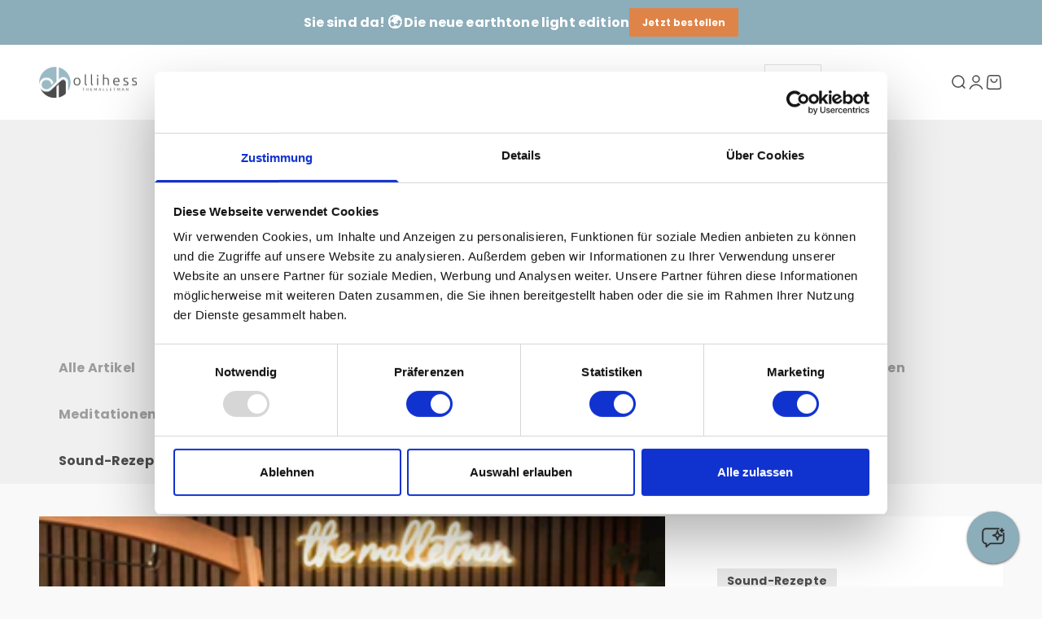

--- FILE ---
content_type: text/html; charset=utf-8
request_url: https://www.ollihess.de/blogs/blog/tagged/sound-rezepte
body_size: 106383
content:
<!doctype html>

<html class="no-js" lang="de" dir="ltr">
  <head>
    

    <link href="//www.ollihess.de/cdn/shop/t/10/assets/blog_critical.min.css?v=97051284139795991931712749737" rel="stylesheet" type="text/css" media="all">
  


<link rel="preconnect" href="https://consent.cookiebot.com">
<link rel="preload" href="https://consent.cookiebot.com/uc.js" as="script" type="text/javascript">    
<link rel="dns-prefetch" href="https://consent.cookiebot.com"> 

<script id="Cookiebot" src="https://consent.cookiebot.com/uc.js" data-cbid="056d2ee7-3291-4464-a244-ccea1158eaa4" data-blockingmode="auto" type="text/javascript" defer=""></script>

    <meta charset="utf-8">
    <meta name="viewport" content="width=device-width, initial-scale=1.0, height=device-height, minimum-scale=1.0, maximum-scale=1.0">
    <meta name="theme-color" content="#ffffff">

    <title>Blog</title><link rel="canonical" href="https://www.ollihess.de/blogs/blog/tagged/sound-rezepte"><link rel="shortcut icon" href="//www.ollihess.de/cdn/shop/files/ollihess_big.png?v=1705189459&width=96">
      <link rel="apple-touch-icon" href="//www.ollihess.de/cdn/shop/files/ollihess_big.png?v=1705189459&width=180"><link rel="preconnect" href="https://cdn.shopify.com">
    <link rel="preconnect" href="https://fonts.shopifycdn.com" crossorigin="">
    <link rel="dns-prefetch" href="https://productreviews.shopifycdn.com"><link rel="preload" href="//www.ollihess.de/cdn/fonts/poppins/poppins_n7.56758dcf284489feb014a026f3727f2f20a54626.woff2" as="font" type="font/woff2" crossorigin=""><link rel="preload" href="//www.ollihess.de/cdn/fonts/poppins/poppins_n3.05f58335c3209cce17da4f1f1ab324ebe2982441.woff2" as="font" type="font/woff2" crossorigin=""><meta property="og:type" content="website">
  <meta property="og:title" content="Blog"><meta property="og:image" content="http://www.ollihess.de/cdn/shop/files/ollihess_big.png?v=1705189459&width=2048">
  <meta property="og:image:secure_url" content="https://www.ollihess.de/cdn/shop/files/ollihess_big.png?v=1705189459&width=2048">
  <meta property="og:image:width" content="1200">
  <meta property="og:image:height" content="628"><meta property="og:url" content="https://www.ollihess.de/blogs/blog/tagged/sound-rezepte">
<meta property="og:site_name" content="ollihess"><meta name="twitter:card" content="summary"><meta name="twitter:title" content="Blog">
  <meta name="twitter:description" content="Blog"><meta name="twitter:image" content="https://www.ollihess.de/cdn/shop/files/ollihess_big.png?crop=center&height=1200&v=1705189459&width=1200">
  <meta name="twitter:image:alt" content="">


  <script type="application/ld+json">
  {
    "@context": "https://schema.org",
    "@type": "BreadcrumbList",
  "itemListElement": [{
      "@type": "ListItem",
      "position": 1,
      "name": "Home",
      "item": "https://www.ollihess.de"
    },{
          "@type": "ListItem",
          "position": 2,
          "name": "Blog",
          "item": "https://www.ollihess.de/blogs/blog"
        }]
  }
  </script>

<style>/* Typography (heading) */
  @font-face {
  font-family: Poppins;
  font-weight: 700;
  font-style: normal;
  font-display: fallback;
  src: url("//www.ollihess.de/cdn/fonts/poppins/poppins_n7.56758dcf284489feb014a026f3727f2f20a54626.woff2") format("woff2"),
       url("//www.ollihess.de/cdn/fonts/poppins/poppins_n7.f34f55d9b3d3205d2cd6f64955ff4b36f0cfd8da.woff") format("woff");
}

@font-face {
  font-family: Poppins;
  font-weight: 700;
  font-style: italic;
  font-display: fallback;
  src: url("//www.ollihess.de/cdn/fonts/poppins/poppins_i7.42fd71da11e9d101e1e6c7932199f925f9eea42d.woff2") format("woff2"),
       url("//www.ollihess.de/cdn/fonts/poppins/poppins_i7.ec8499dbd7616004e21155106d13837fff4cf556.woff") format("woff");
}

/* Typography (body) */
  @font-face {
  font-family: Poppins;
  font-weight: 300;
  font-style: normal;
  font-display: fallback;
  src: url("//www.ollihess.de/cdn/fonts/poppins/poppins_n3.05f58335c3209cce17da4f1f1ab324ebe2982441.woff2") format("woff2"),
       url("//www.ollihess.de/cdn/fonts/poppins/poppins_n3.6971368e1f131d2c8ff8e3a44a36b577fdda3ff5.woff") format("woff");
}

@font-face {
  font-family: Poppins;
  font-weight: 300;
  font-style: italic;
  font-display: fallback;
  src: url("//www.ollihess.de/cdn/fonts/poppins/poppins_i3.8536b4423050219f608e17f134fe9ea3b01ed890.woff2") format("woff2"),
       url("//www.ollihess.de/cdn/fonts/poppins/poppins_i3.0f4433ada196bcabf726ed78f8e37e0995762f7f.woff") format("woff");
}

@font-face {
  font-family: Poppins;
  font-weight: 400;
  font-style: normal;
  font-display: fallback;
  src: url("//www.ollihess.de/cdn/fonts/poppins/poppins_n4.0ba78fa5af9b0e1a374041b3ceaadf0a43b41362.woff2") format("woff2"),
       url("//www.ollihess.de/cdn/fonts/poppins/poppins_n4.214741a72ff2596839fc9760ee7a770386cf16ca.woff") format("woff");
}

@font-face {
  font-family: Poppins;
  font-weight: 400;
  font-style: italic;
  font-display: fallback;
  src: url("//www.ollihess.de/cdn/fonts/poppins/poppins_i4.846ad1e22474f856bd6b81ba4585a60799a9f5d2.woff2") format("woff2"),
       url("//www.ollihess.de/cdn/fonts/poppins/poppins_i4.56b43284e8b52fc64c1fd271f289a39e8477e9ec.woff") format("woff");
}

:root {
    /**
     * ---------------------------------------------------------------------
     * SPACING VARIABLES
     *
     * We are using a spacing inspired from frameworks like Tailwind CSS.
     * ---------------------------------------------------------------------
     */
    --spacing-0-5: 0.125rem; /* 2px */
    --spacing-1: 0.25rem; /* 4px */
    --spacing-1-5: 0.375rem; /* 6px */
    --spacing-2: 0.5rem; /* 8px */
    --spacing-2-5: 0.625rem; /* 10px */
    --spacing-3: 0.75rem; /* 12px */
    --spacing-3-5: 0.875rem; /* 14px */
    --spacing-4: 1rem; /* 16px */
    --spacing-4-5: 1.125rem; /* 18px */
    --spacing-5: 1.25rem; /* 20px */
    --spacing-5-5: 1.375rem; /* 22px */
    --spacing-6: 1.5rem; /* 24px */
    --spacing-6-5: 1.625rem; /* 26px */
    --spacing-7: 1.75rem; /* 28px */
    --spacing-7-5: 1.875rem; /* 30px */
    --spacing-8: 2rem; /* 32px */
    --spacing-8-5: 2.125rem; /* 34px */
    --spacing-9: 2.25rem; /* 36px */
    --spacing-9-5: 2.375rem; /* 38px */
    --spacing-10: 2.5rem; /* 40px */
    --spacing-11: 2.75rem; /* 44px */
    --spacing-12: 3rem; /* 48px */
    --spacing-14: 3.5rem; /* 56px */
    --spacing-16: 4rem; /* 64px */
    --spacing-18: 4.5rem; /* 72px */
    --spacing-20: 5rem; /* 80px */
    --spacing-24: 6rem; /* 96px */
    --spacing-28: 7rem; /* 112px */
    --spacing-32: 8rem; /* 128px */
    --spacing-36: 9rem; /* 144px */
    --spacing-40: 10rem; /* 160px */
    --spacing-44: 11rem; /* 176px */
    --spacing-48: 12rem; /* 192px */
    --spacing-52: 13rem; /* 208px */
    --spacing-56: 14rem; /* 224px */
    --spacing-60: 15rem; /* 240px */
    --spacing-64: 16rem; /* 256px */
    --spacing-72: 18rem; /* 288px */
    --spacing-80: 20rem; /* 320px */
    --spacing-96: 24rem; /* 384px */

    /* Container */
    --container-max-width: 1440px;
    --container-narrow-max-width: 1190px;
    --container-gutter: var(--spacing-5);
    --section-outer-spacing-block: var(--spacing-14);
    --section-inner-max-spacing-block: var(--spacing-12);
    --section-inner-spacing-inline: var(--container-gutter);
    --section-stack-spacing-block: var(--spacing-10);

    /* Grid gutter */
    --grid-gutter: var(--spacing-5);

    /* Product list settings */
    --product-list-row-gap: var(--spacing-8);
    --product-list-column-gap: var(--grid-gutter);

    /* Form settings */
    --input-gap: var(--spacing-2);
    --input-height: 2.625rem;
    --input-padding-inline: var(--spacing-4);

    /* Other sizes */
    --sticky-area-height: calc(var(--sticky-announcement-bar-enabled, 0) * var(--announcement-bar-height, 0px) + var(--sticky-header-enabled, 0) * var(--header-height, 0px));

    /* RTL support */
    --transform-logical-flip: 1;
    --transform-origin-start: left;
    --transform-origin-end: right;

    /**
     * ---------------------------------------------------------------------
     * TYPOGRAPHY
     * ---------------------------------------------------------------------
     */

    /* Font properties */
    --heading-font-family: Poppins, sans-serif;
    --heading-font-weight: 700;
    --heading-font-style: normal;
    --heading-text-transform: normal;
    --heading-letter-spacing: 0.01em;
    --text-font-family: Poppins, sans-serif;
    --text-font-weight: 300;
    --text-font-style: normal;
    --text-letter-spacing: 0.01em;

    /* Font sizes */
    --text-h0: 2.5rem;
    --text-h1: 1.75rem;
    --text-h2: 1.5rem;
    --text-h3: 1.375rem;
    --text-h4: 1.125rem;
    --text-h5: 1.125rem;
    --text-h6: 1rem;
    --text-xs: 0.8125rem;
    --text-sm: 0.875rem;
    --text-base: 1.0rem;
    --text-lg: 1.25rem;

    /**
     * ---------------------------------------------------------------------
     * COLORS
     * ---------------------------------------------------------------------
     */

    /* Color settings */--accent: 223 133 72;
    --text-primary: 74 75 77;
    --background-primary: 249 249 249;
    --dialog-background: 255 255 255;
    --border-color: var(--text-color, var(--text-primary)) / 0.12;

    /* Button colors */
    --button-background-primary: 223 133 72;
    --button-text-primary: 255 255 255;
    --button-background-secondary: 135 132 131;
    --button-text-secondary: 255 255 255;

    /* Status colors */
    --success-background: 236 249 236;
    --success-text: 94 209 96;
    --warning-background: 255 246 236;
    --warning-text: 255 181 94;
    --error-background: 255 236 236;
    --error-text: 255 99 99;

    /* Product colors */
    --on-sale-text: 255 99 146;
    --on-sale-badge-background: 255 99 146;
    --on-sale-badge-text: 0 0 0;
    --sold-out-badge-background: 190 189 185;
    --sold-out-badge-text: 0 0 0;
    --primary-badge-background: 135 132 131;
    --primary-badge-text: 255 255 255;
    --star-color: 255 183 74;
    --product-card-background: 255 255 255;
    --product-card-text: 74 75 77;

    /* Header colors */
    --header-background: 255 255 255;
    --header-text: 74 75 77;

    /* Footer colors */
    --footer-background: 74 75 77;
    --footer-text: 255 255 255;

    /* Rounded variables (used for border radius) */
    --rounded-xs: 0.0rem;
    --rounded-sm: 0.0rem;
    --rounded: 0.0rem;
    --rounded-lg: 0.0rem;
    --rounded-full: 9999px;

    --rounded-button: 0.0rem;
    --rounded-input: 0.0rem;

    /* Box shadow */
    --shadow-sm: 0 2px 8px rgb(var(--text-primary) / 0.0);
    --shadow: 0 5px 15px rgb(var(--text-primary) / 0.0);
    --shadow-md: 0 5px 30px rgb(var(--text-primary) / 0.0);
    --shadow-block: 0px 0px 50px rgb(var(--text-primary) / 0.0);

    /**
     * ---------------------------------------------------------------------
     * OTHER
     * ---------------------------------------------------------------------
     */

    --cursor-close-svg-url: url(//www.ollihess.de/cdn/shop/t/10/assets/cursor-close.svg?v=147174565022153725511711034525);
    --cursor-zoom-in-svg-url: url(//www.ollihess.de/cdn/shop/t/10/assets/cursor-zoom-in.svg?v=154953035094101115921711034525);
    --cursor-zoom-out-svg-url: url(//www.ollihess.de/cdn/shop/t/10/assets/cursor-zoom-out.svg?v=16155520337305705181711034525);
    --checkmark-svg-url: url(//www.ollihess.de/cdn/shop/t/10/assets/checkmark.svg?v=77552481021870063511711034525);
  }

  [dir="rtl"]:root {
    /* RTL support */
    --transform-logical-flip: -1;
    --transform-origin-start: right;
    --transform-origin-end: left;
  }

  @media screen and (min-width: 700px) {
    :root {
      /* Typography (font size) */
      --text-h0: 3.25rem;
      --text-h1: 2.25rem;
      --text-h2: 1.75rem;
      --text-h3: 1.625rem;
      --text-h4: 1.25rem;
      --text-h5: 1.25rem;
      --text-h6: 1.125rem;

      --text-xs: 0.75rem;
      --text-sm: 0.875rem;
      --text-base: 1.0rem;
      --text-lg: 1.25rem;

      /* Spacing */
      --container-gutter: 2rem;
      --section-outer-spacing-block: var(--spacing-20);
      --section-inner-max-spacing-block: var(--spacing-14);
      --section-inner-spacing-inline: var(--spacing-14);
      --section-stack-spacing-block: var(--spacing-12);

      /* Grid gutter */
      --grid-gutter: var(--spacing-6);

      /* Product list settings */
      --product-list-row-gap: var(--spacing-12);

      /* Form settings */
      --input-gap: 1rem;
      --input-height: 3.125rem;
      --input-padding-inline: var(--spacing-5);
    }
  }

  @media screen and (min-width: 1000px) {
    :root {
      /* Spacing settings */
      --container-gutter: var(--spacing-12);
      --section-outer-spacing-block: var(--spacing-20);
      --section-inner-max-spacing-block: var(--spacing-18);
      --section-inner-spacing-inline: var(--spacing-18);
      --section-stack-spacing-block: var(--spacing-12);
    }
  }

  @media screen and (min-width: 1150px) {
    :root {
      /* Spacing settings */
      --container-gutter: var(--spacing-12);
      --section-outer-spacing-block: var(--spacing-24);
      --section-inner-max-spacing-block: var(--spacing-18);
      --section-inner-spacing-inline: var(--spacing-18);
      --section-stack-spacing-block: var(--spacing-12);
    }
  }

  @media screen and (min-width: 1400px) {
    :root {
      /* Typography (font size) */
      --text-h0: 4rem;
      --text-h1: 3rem;
      --text-h2: 2.5rem;
      --text-h3: 1.75rem;
      --text-h4: 1.5rem;
      --text-h5: 1.25rem;
      --text-h6: 1.25rem;

      --section-outer-spacing-block: var(--spacing-28);
      --section-inner-max-spacing-block: var(--spacing-20);
      --section-inner-spacing-inline: var(--spacing-20);
    }
  }

  @media screen and (min-width: 1600px) {
    :root {
      --section-outer-spacing-block: var(--spacing-32);
      --section-inner-max-spacing-block: var(--spacing-24);
      --section-inner-spacing-inline: var(--spacing-24);
    }
  }

  /**
   * ---------------------------------------------------------------------
   * LIQUID DEPENDANT CSS
   *
   * Our main CSS is Liquid free, but some very specific features depend on
   * theme settings, so we have them here
   * ---------------------------------------------------------------------
   */@media screen and (pointer: fine) {
        /* The !important are for the Shopify Payment button to ensure we override the default from Shopify styles */
        .button:not([disabled]):not(.button--outline):hover, .btn:not([disabled]):hover, .shopify-payment-button__button--unbranded:not([disabled]):hover {
          background-color: transparent !important;
          color: rgb(var(--button-outline-color) / var(--button-background-opacity, 1)) !important;
          box-shadow: inset 0 0 0 2px currentColor !important;
        }

        .button--outline:not([disabled]):hover {
          background: rgb(var(--button-background));
          color: rgb(var(--button-text-color));
          box-shadow: inset 0 0 0 2px rgb(var(--button-background));
        }
      }</style><script>
  document.documentElement.classList.replace('no-js', 'js');

  // This allows to expose several variables to the global scope, to be used in scripts
  window.themeVariables = {
    settings: {
      showPageTransition: true,
      headingApparition: "split_fade",
      pageType: "blog",
      moneyFormat: "€{{amount_with_comma_separator}}",
      moneyWithCurrencyFormat: "€{{amount_with_comma_separator}} EUR",
      currencyCodeEnabled: false,
      cartType: "drawer",
      showDiscount: true,
      discountMode: "saving"
    },

    strings: {
      accessibilityClose: "Schließen",
      accessibilityNext: "Vor",
      accessibilityPrevious: "Zurück",
      addToCartButton: "In den Warenkorb",
      soldOutButton: "Ausverkauft",
      preOrderButton: "Vorbestellen",
      unavailableButton: "Nicht verfügbar",
      closeGallery: "Galerie schließen",
      zoomGallery: "Bild vergrößern",
      errorGallery: "Bild kann nicht geladen werden",
      soldOutBadge: "Ausverkauft",
      discountBadge: "Spare @@",
      sku: "SKU:",
      searchNoResults: "Keine Treffer",
      addOrderNote: "Bestellhinweis hinzufügen",
      editOrderNote: "Bestellhinweis bearbeiten",
      shippingEstimatorNoResults: "Tut uns leid, aber wir verschicken leider nicht an deine Adresse.",
      shippingEstimatorOneResult: "Für deine Adresse gibt es einen Versandtarif:",
      shippingEstimatorMultipleResults: "Für deine Adresse gibt es mehrere Versandtarife:",
      shippingEstimatorError: "Beim Berechnen der Versandkosten ist ein Fehler aufgetreten:"
    },

    breakpoints: {
      'sm': 'screen and (min-width: 700px)',
      'md': 'screen and (min-width: 1000px)',
      'lg': 'screen and (min-width: 1150px)',
      'xl': 'screen and (min-width: 1400px)',

      'sm-max': 'screen and (max-width: 699px)',
      'md-max': 'screen and (max-width: 999px)',
      'lg-max': 'screen and (max-width: 1149px)',
      'xl-max': 'screen and (max-width: 1399px)'
    }
  };window.addEventListener('DOMContentLoaded', () => {
      const isReloaded = (window.performance.navigation && window.performance.navigation.type === 1) || window.performance.getEntriesByType('navigation').map((nav) => nav.type).includes('reload');

      if ('animate' in document.documentElement && window.matchMedia('(prefers-reduced-motion: no-preference)').matches && document.referrer.includes(location.host) && !isReloaded) {
        document.body.animate({opacity: [0, 1]}, {duration: 115, fill: 'forwards'});
      }
    });

    window.addEventListener('pageshow', (event) => {
      document.body.classList.remove('page-transition');

      if (event.persisted) {
        document.body.animate({opacity: [0, 1]}, {duration: 0, fill: 'forwards'});
      }
    });// For detecting native share
  document.documentElement.classList.add(`native-share--${navigator.share ? 'enabled' : 'disabled'}`);</script><script type="module" src="//www.ollihess.de/cdn/shop/t/10/assets/vendor.min.js?v=52426788336887041471711034506"></script>
    <script type="module" src="//www.ollihess.de/cdn/shop/t/10/assets/theme.js?v=153861320738539297661711034526"></script>
    <script type="module" src="//www.ollihess.de/cdn/shop/t/10/assets/sections.js?v=48406608998101867391719413062"></script>
    <link href="//www.ollihess.de/cdn/shop/t/10/assets/oh.css?v=74146102731664161001765406190" rel="stylesheet" type="text/css" media="all">

    <script>window.performance && window.performance.mark && window.performance.mark('shopify.content_for_header.start');</script><meta name="google-site-verification" content="Yu0pIvq_tROcWmSXAiKZPbWXwa0WMGgjKlukcoc6DF8">
<meta name="facebook-domain-verification" content="2t82aazwx9wiqw51juqu9ozmtetr1b">
<meta id="shopify-digital-wallet" name="shopify-digital-wallet" content="/80130736461/digital_wallets/dialog">
<meta name="shopify-checkout-api-token" content="86bdbc13ca331ac6c138b8a4f7985f16">
<meta id="in-context-paypal-metadata" data-shop-id="80130736461" data-venmo-supported="false" data-environment="production" data-locale="de_DE" data-paypal-v4="true" data-currency="EUR">
<link rel="alternate" type="application/atom+xml" title="Feed" href="/blogs/blog/tagged/sound-rezepte.atom">
<script async="async" src="/checkouts/internal/preloads.js?locale=de-DE"></script>
<link rel="preconnect" href="https://shop.app" crossorigin="anonymous">
<script async="async" src="https://shop.app/checkouts/internal/preloads.js?locale=de-DE&shop_id=80130736461" crossorigin="anonymous"></script>
<script id="apple-pay-shop-capabilities" type="application/json">{"shopId":80130736461,"countryCode":"DE","currencyCode":"EUR","merchantCapabilities":["supports3DS"],"merchantId":"gid:\/\/shopify\/Shop\/80130736461","merchantName":"ollihess","requiredBillingContactFields":["postalAddress","email","phone"],"requiredShippingContactFields":["postalAddress","email","phone"],"shippingType":"shipping","supportedNetworks":["visa","maestro","masterCard","amex"],"total":{"type":"pending","label":"ollihess","amount":"1.00"},"shopifyPaymentsEnabled":true,"supportsSubscriptions":true}</script>
<script id="shopify-features" type="application/json">{"accessToken":"86bdbc13ca331ac6c138b8a4f7985f16","betas":["rich-media-storefront-analytics"],"domain":"www.ollihess.de","predictiveSearch":true,"shopId":80130736461,"locale":"de"}</script>
<script>var Shopify = Shopify || {};
Shopify.shop = "8241ad-2.myshopify.com";
Shopify.locale = "de";
Shopify.currency = {"active":"EUR","rate":"1.0"};
Shopify.country = "DE";
Shopify.theme = {"name":"Impact 5.1.2 - edited","id":159559680333,"schema_name":"Impact","schema_version":"5.1.2","theme_store_id":1190,"role":"main"};
Shopify.theme.handle = "null";
Shopify.theme.style = {"id":null,"handle":null};
Shopify.cdnHost = "www.ollihess.de/cdn";
Shopify.routes = Shopify.routes || {};
Shopify.routes.root = "/";</script>
<script type="module">!function(o){(o.Shopify=o.Shopify||{}).modules=!0}(window);</script>
<script>!function(o){function n(){var o=[];function n(){o.push(Array.prototype.slice.apply(arguments))}return n.q=o,n}var t=o.Shopify=o.Shopify||{};t.loadFeatures=n(),t.autoloadFeatures=n()}(window);</script>
<script>
  window.ShopifyPay = window.ShopifyPay || {};
  window.ShopifyPay.apiHost = "shop.app\/pay";
  window.ShopifyPay.redirectState = null;
</script>
<script id="shop-js-analytics" type="application/json">{"pageType":"blog"}</script>
<script defer="defer" async="" type="module" src="//www.ollihess.de/cdn/shopifycloud/shop-js/modules/v2/client.init-shop-cart-sync_e98Ab_XN.de.esm.js"></script>
<script defer="defer" async="" type="module" src="//www.ollihess.de/cdn/shopifycloud/shop-js/modules/v2/chunk.common_Pcw9EP95.esm.js"></script>
<script defer="defer" async="" type="module" src="//www.ollihess.de/cdn/shopifycloud/shop-js/modules/v2/chunk.modal_CzmY4ZhL.esm.js"></script>
<script type="module">
  await import("//www.ollihess.de/cdn/shopifycloud/shop-js/modules/v2/client.init-shop-cart-sync_e98Ab_XN.de.esm.js");
await import("//www.ollihess.de/cdn/shopifycloud/shop-js/modules/v2/chunk.common_Pcw9EP95.esm.js");
await import("//www.ollihess.de/cdn/shopifycloud/shop-js/modules/v2/chunk.modal_CzmY4ZhL.esm.js");

  window.Shopify.SignInWithShop?.initShopCartSync?.({"fedCMEnabled":true,"windoidEnabled":true});

</script>
<script>
  window.Shopify = window.Shopify || {};
  if (!window.Shopify.featureAssets) window.Shopify.featureAssets = {};
  window.Shopify.featureAssets['shop-js'] = {"shop-cart-sync":["modules/v2/client.shop-cart-sync_DazCVyJ3.de.esm.js","modules/v2/chunk.common_Pcw9EP95.esm.js","modules/v2/chunk.modal_CzmY4ZhL.esm.js"],"init-fed-cm":["modules/v2/client.init-fed-cm_D0AulfmK.de.esm.js","modules/v2/chunk.common_Pcw9EP95.esm.js","modules/v2/chunk.modal_CzmY4ZhL.esm.js"],"shop-cash-offers":["modules/v2/client.shop-cash-offers_BISyWFEA.de.esm.js","modules/v2/chunk.common_Pcw9EP95.esm.js","modules/v2/chunk.modal_CzmY4ZhL.esm.js"],"shop-login-button":["modules/v2/client.shop-login-button_D_c1vx_E.de.esm.js","modules/v2/chunk.common_Pcw9EP95.esm.js","modules/v2/chunk.modal_CzmY4ZhL.esm.js"],"pay-button":["modules/v2/client.pay-button_CHADzJ4g.de.esm.js","modules/v2/chunk.common_Pcw9EP95.esm.js","modules/v2/chunk.modal_CzmY4ZhL.esm.js"],"shop-button":["modules/v2/client.shop-button_CQnD2U3v.de.esm.js","modules/v2/chunk.common_Pcw9EP95.esm.js","modules/v2/chunk.modal_CzmY4ZhL.esm.js"],"avatar":["modules/v2/client.avatar_BTnouDA3.de.esm.js"],"init-windoid":["modules/v2/client.init-windoid_CmA0-hrC.de.esm.js","modules/v2/chunk.common_Pcw9EP95.esm.js","modules/v2/chunk.modal_CzmY4ZhL.esm.js"],"init-shop-for-new-customer-accounts":["modules/v2/client.init-shop-for-new-customer-accounts_BCzC_Mib.de.esm.js","modules/v2/client.shop-login-button_D_c1vx_E.de.esm.js","modules/v2/chunk.common_Pcw9EP95.esm.js","modules/v2/chunk.modal_CzmY4ZhL.esm.js"],"init-shop-email-lookup-coordinator":["modules/v2/client.init-shop-email-lookup-coordinator_DYzOit4u.de.esm.js","modules/v2/chunk.common_Pcw9EP95.esm.js","modules/v2/chunk.modal_CzmY4ZhL.esm.js"],"init-shop-cart-sync":["modules/v2/client.init-shop-cart-sync_e98Ab_XN.de.esm.js","modules/v2/chunk.common_Pcw9EP95.esm.js","modules/v2/chunk.modal_CzmY4ZhL.esm.js"],"shop-toast-manager":["modules/v2/client.shop-toast-manager_Bc-1elH8.de.esm.js","modules/v2/chunk.common_Pcw9EP95.esm.js","modules/v2/chunk.modal_CzmY4ZhL.esm.js"],"init-customer-accounts":["modules/v2/client.init-customer-accounts_CqlRHmZs.de.esm.js","modules/v2/client.shop-login-button_D_c1vx_E.de.esm.js","modules/v2/chunk.common_Pcw9EP95.esm.js","modules/v2/chunk.modal_CzmY4ZhL.esm.js"],"init-customer-accounts-sign-up":["modules/v2/client.init-customer-accounts-sign-up_DZmBw6yB.de.esm.js","modules/v2/client.shop-login-button_D_c1vx_E.de.esm.js","modules/v2/chunk.common_Pcw9EP95.esm.js","modules/v2/chunk.modal_CzmY4ZhL.esm.js"],"shop-follow-button":["modules/v2/client.shop-follow-button_Cx-w7rSq.de.esm.js","modules/v2/chunk.common_Pcw9EP95.esm.js","modules/v2/chunk.modal_CzmY4ZhL.esm.js"],"checkout-modal":["modules/v2/client.checkout-modal_Djjmh8qM.de.esm.js","modules/v2/chunk.common_Pcw9EP95.esm.js","modules/v2/chunk.modal_CzmY4ZhL.esm.js"],"shop-login":["modules/v2/client.shop-login_DMZMgoZf.de.esm.js","modules/v2/chunk.common_Pcw9EP95.esm.js","modules/v2/chunk.modal_CzmY4ZhL.esm.js"],"lead-capture":["modules/v2/client.lead-capture_SqejaEd8.de.esm.js","modules/v2/chunk.common_Pcw9EP95.esm.js","modules/v2/chunk.modal_CzmY4ZhL.esm.js"],"payment-terms":["modules/v2/client.payment-terms_DUeEqFTJ.de.esm.js","modules/v2/chunk.common_Pcw9EP95.esm.js","modules/v2/chunk.modal_CzmY4ZhL.esm.js"]};
</script>
<script>(function() {
  var isLoaded = false;
  function asyncLoad() {
    if (isLoaded) return;
    isLoaded = true;
    var urls = ["https:\/\/chimpstatic.com\/mcjs-connected\/js\/users\/21b0378168b4eee099646c93f\/09908d442b2b37ee72195c436.js?shop=8241ad-2.myshopify.com","https:\/\/cdn.weglot.com\/weglot_script_tag.js?shop=8241ad-2.myshopify.com","https:\/\/cdn.nfcube.com\/instafeed-ff077b7a2b05e378fac5df5ef6122faf.js?shop=8241ad-2.myshopify.com","https:\/\/loox.io\/widget\/CY2x7eDZQW\/loox.1715597752580.js?shop=8241ad-2.myshopify.com","https:\/\/cdn-bundler.nice-team.net\/app\/js\/bundler.js?shop=8241ad-2.myshopify.com","\/\/cdn.shopify.com\/proxy\/ea8867354334eab6a06dfbc0f484cc089ed79a1cb40be2bfe6aac03754593b40\/cdn.bogos.io\/script_tag\/secomapp.scripttag.js?shop=8241ad-2.myshopify.com\u0026sp-cache-control=cHVibGljLCBtYXgtYWdlPTkwMA"];
    for (var i = 0; i < urls.length; i++) {
      var s = document.createElement('script');
      s.type = 'text/javascript';
      s.async = true;
      s.src = urls[i];
      var x = document.getElementsByTagName('script')[0];
      x.parentNode.insertBefore(s, x);
    }
  };
  if(window.attachEvent) {
    window.attachEvent('onload', asyncLoad);
  } else {
    window.addEventListener('load', asyncLoad, false);
  }
})();</script>
<script id="__st">var __st={"a":80130736461,"offset":3600,"reqid":"f33dcb9f-f1af-45c0-ab79-d6583c6df2d9-1769143406","pageurl":"www.ollihess.de\/blogs\/blog\/tagged\/sound-rezepte","s":"blogs-102963216717","u":"c70a0dd12acc","p":"blog","rtyp":"blog","rid":102963216717};</script>
<script>window.ShopifyPaypalV4VisibilityTracking = true;</script>
<script id="captcha-bootstrap">!function(){'use strict';const t='contact',e='account',n='new_comment',o=[[t,t],['blogs',n],['comments',n],[t,'customer']],c=[[e,'customer_login'],[e,'guest_login'],[e,'recover_customer_password'],[e,'create_customer']],r=t=>t.map((([t,e])=>`form[action*='/${t}']:not([data-nocaptcha='true']) input[name='form_type'][value='${e}']`)).join(','),a=t=>()=>t?[...document.querySelectorAll(t)].map((t=>t.form)):[];function s(){const t=[...o],e=r(t);return a(e)}const i='password',u='form_key',d=['recaptcha-v3-token','g-recaptcha-response','h-captcha-response',i],f=()=>{try{return window.sessionStorage}catch{return}},m='__shopify_v',_=t=>t.elements[u];function p(t,e,n=!1){try{const o=window.sessionStorage,c=JSON.parse(o.getItem(e)),{data:r}=function(t){const{data:e,action:n}=t;return t[m]||n?{data:e,action:n}:{data:t,action:n}}(c);for(const[e,n]of Object.entries(r))t.elements[e]&&(t.elements[e].value=n);n&&o.removeItem(e)}catch(o){console.error('form repopulation failed',{error:o})}}const l='form_type',E='cptcha';function T(t){t.dataset[E]=!0}const w=window,h=w.document,L='Shopify',v='ce_forms',y='captcha';let A=!1;((t,e)=>{const n=(g='f06e6c50-85a8-45c8-87d0-21a2b65856fe',I='https://cdn.shopify.com/shopifycloud/storefront-forms-hcaptcha/ce_storefront_forms_captcha_hcaptcha.v1.5.2.iife.js',D={infoText:'Durch hCaptcha geschützt',privacyText:'Datenschutz',termsText:'Allgemeine Geschäftsbedingungen'},(t,e,n)=>{const o=w[L][v],c=o.bindForm;if(c)return c(t,g,e,D).then(n);var r;o.q.push([[t,g,e,D],n]),r=I,A||(h.body.append(Object.assign(h.createElement('script'),{id:'captcha-provider',async:!0,src:r})),A=!0)});var g,I,D;w[L]=w[L]||{},w[L][v]=w[L][v]||{},w[L][v].q=[],w[L][y]=w[L][y]||{},w[L][y].protect=function(t,e){n(t,void 0,e),T(t)},Object.freeze(w[L][y]),function(t,e,n,w,h,L){const[v,y,A,g]=function(t,e,n){const i=e?o:[],u=t?c:[],d=[...i,...u],f=r(d),m=r(i),_=r(d.filter((([t,e])=>n.includes(e))));return[a(f),a(m),a(_),s()]}(w,h,L),I=t=>{const e=t.target;return e instanceof HTMLFormElement?e:e&&e.form},D=t=>v().includes(t);t.addEventListener('submit',(t=>{const e=I(t);if(!e)return;const n=D(e)&&!e.dataset.hcaptchaBound&&!e.dataset.recaptchaBound,o=_(e),c=g().includes(e)&&(!o||!o.value);(n||c)&&t.preventDefault(),c&&!n&&(function(t){try{if(!f())return;!function(t){const e=f();if(!e)return;const n=_(t);if(!n)return;const o=n.value;o&&e.removeItem(o)}(t);const e=Array.from(Array(32),(()=>Math.random().toString(36)[2])).join('');!function(t,e){_(t)||t.append(Object.assign(document.createElement('input'),{type:'hidden',name:u})),t.elements[u].value=e}(t,e),function(t,e){const n=f();if(!n)return;const o=[...t.querySelectorAll(`input[type='${i}']`)].map((({name:t})=>t)),c=[...d,...o],r={};for(const[a,s]of new FormData(t).entries())c.includes(a)||(r[a]=s);n.setItem(e,JSON.stringify({[m]:1,action:t.action,data:r}))}(t,e)}catch(e){console.error('failed to persist form',e)}}(e),e.submit())}));const S=(t,e)=>{t&&!t.dataset[E]&&(n(t,e.some((e=>e===t))),T(t))};for(const o of['focusin','change'])t.addEventListener(o,(t=>{const e=I(t);D(e)&&S(e,y())}));const B=e.get('form_key'),M=e.get(l),P=B&&M;t.addEventListener('DOMContentLoaded',(()=>{const t=y();if(P)for(const e of t)e.elements[l].value===M&&p(e,B);[...new Set([...A(),...v().filter((t=>'true'===t.dataset.shopifyCaptcha))])].forEach((e=>S(e,t)))}))}(h,new URLSearchParams(w.location.search),n,t,e,['guest_login'])})(!0,!0)}();</script>
<script integrity="sha256-4kQ18oKyAcykRKYeNunJcIwy7WH5gtpwJnB7kiuLZ1E=" data-source-attribution="shopify.loadfeatures" defer="defer" src="//www.ollihess.de/cdn/shopifycloud/storefront/assets/storefront/load_feature-a0a9edcb.js" crossorigin="anonymous"></script>
<script crossorigin="anonymous" defer="defer" src="//www.ollihess.de/cdn/shopifycloud/storefront/assets/shopify_pay/storefront-65b4c6d7.js?v=20250812"></script>
<script data-source-attribution="shopify.dynamic_checkout.dynamic.init">var Shopify=Shopify||{};Shopify.PaymentButton=Shopify.PaymentButton||{isStorefrontPortableWallets:!0,init:function(){window.Shopify.PaymentButton.init=function(){};var t=document.createElement("script");t.src="https://www.ollihess.de/cdn/shopifycloud/portable-wallets/latest/portable-wallets.de.js",t.type="module",document.head.appendChild(t)}};
</script>
<script data-source-attribution="shopify.dynamic_checkout.buyer_consent">
  function portableWalletsHideBuyerConsent(e){var t=document.getElementById("shopify-buyer-consent"),n=document.getElementById("shopify-subscription-policy-button");t&&n&&(t.classList.add("hidden"),t.setAttribute("aria-hidden","true"),n.removeEventListener("click",e))}function portableWalletsShowBuyerConsent(e){var t=document.getElementById("shopify-buyer-consent"),n=document.getElementById("shopify-subscription-policy-button");t&&n&&(t.classList.remove("hidden"),t.removeAttribute("aria-hidden"),n.addEventListener("click",e))}window.Shopify?.PaymentButton&&(window.Shopify.PaymentButton.hideBuyerConsent=portableWalletsHideBuyerConsent,window.Shopify.PaymentButton.showBuyerConsent=portableWalletsShowBuyerConsent);
</script>
<script data-source-attribution="shopify.dynamic_checkout.cart.bootstrap">document.addEventListener("DOMContentLoaded",(function(){function t(){return document.querySelector("shopify-accelerated-checkout-cart, shopify-accelerated-checkout")}if(t())Shopify.PaymentButton.init();else{new MutationObserver((function(e,n){t()&&(Shopify.PaymentButton.init(),n.disconnect())})).observe(document.body,{childList:!0,subtree:!0})}}));
</script>
<link id="shopify-accelerated-checkout-styles" rel="stylesheet" media="screen" href="https://www.ollihess.de/cdn/shopifycloud/portable-wallets/latest/accelerated-checkout-backwards-compat.css" crossorigin="anonymous">
<style id="shopify-accelerated-checkout-cart">
        #shopify-buyer-consent {
  margin-top: 1em;
  display: inline-block;
  width: 100%;
}

#shopify-buyer-consent.hidden {
  display: none;
}

#shopify-subscription-policy-button {
  background: none;
  border: none;
  padding: 0;
  text-decoration: underline;
  font-size: inherit;
  cursor: pointer;
}

#shopify-subscription-policy-button::before {
  box-shadow: none;
}

      </style>

<script>window.performance && window.performance.mark && window.performance.mark('shopify.content_for_header.end');</script>
    

<script>
function feedback() {
  const p = window.Shopify.customerPrivacy;
  console.log(`Tracking ${p.userCanBeTracked() ? "en" : "dis"}abled`);
}
window.Shopify.loadFeatures(
  [
    {
      name: "consent-tracking-api",
      version: "0.1",
    },
  ],
  function (error) {
    if (error) throw error;
    if ("Cookiebot" in window)
      window.Shopify.customerPrivacy.setTrackingConsent({
        "analytics": false,
        "marketing": false,
        "preferences": false,
        "sale_of_data": false,
      }, () => console.log("Awaiting consent")
    );
  }
);

window.addEventListener("CookiebotOnConsentReady", function () {
  const C = Cookiebot.consent,
      existConsentShopify = setInterval(function () {
        if (window.Shopify.customerPrivacy) {
          clearInterval(existConsentShopify);
          window.Shopify.customerPrivacy.setTrackingConsent({
            "analytics": C["statistics"],
            "marketing": C["marketing"],
            "preferences": C["preferences"],
            "sale_of_data": C["marketing"],
          }, () => console.log("Consent captured"))
        }
      }, 100);
});
</script>
    <style>.hc_cd ~.hc_cd{display:none!important}</style>
  <!-- BEGIN app block: shopify://apps/hoppy-free-shipping/blocks/shipping_bar/66159626-1fb8-4d18-901f-af7b6a63adaa -->
<link href="//cdn.shopify.com/extensions/019be44c-1df7-7eed-8296-dd5daac1b5eb/hoppy-free-shipping-168/assets/swiper.css" rel="stylesheet" type="text/css" media="all">
<link href="https://cdn.shopify.com/extensions/019be44c-1df7-7eed-8296-dd5daac1b5eb/hoppy-free-shipping-168/assets/swiper.js" as="script" rel="preload">
<link href="https://cdn.shopify.com/extensions/019be44c-1df7-7eed-8296-dd5daac1b5eb/hoppy-free-shipping-168/assets/script.js" as="script" rel="preload">



<script async="">window.hoppy_free_shipping = { shipping: [{"scheduled":{"start":null,"end":null},"upsell":{"upsell_type":"no_upsell","recommendation_type":"related","max_products":3,"auto_slide":true,"slide_interval":5,"cta_text_before":"Add to Cart","cta_text_after":"Add Another","cta_type":"add_to_cart","upsell_prod":[]},"_id":"69661b64caadd2fa1f96881a","shop":"8241ad-2.myshopify.com","user":"kontakt@ollihess.de","discountId":"gid:\/\/shopify\/DiscountAutomaticNode\/1770081780045","design":{"template":"custom","position":"top","sticky":false,"close_icon_color":"#202223","color":"","angle":10,"initial_color":"#FFFFFF","final_color":"#FFFFFF","border_radius":0,"background_pattern":"none","background":"single","border_size":0,"border_color":"#c5c8d1","spacing_inside_top":5,"spacing_inside_bottom":0,"spacing_outside_top":0,"spacing_outside_bottom":0,"progress_bar_bg_color":"#E4E5E7","progress_bar_color":"#8CADBA","progress_bar_corner_radius":4,"message_size":16,"price_text_size":16,"price_text_color":"#4a4b4d","show_progress_bar":true,"checkout_message_size":"base","checkout_message_color":"info","checkout_price_text_size":"base","checkout_price_text_color":"info","price_text_animation":"none","message_color":"#4a4b4d","bar_type":"basic_bar","bar_width":100,"bar_height":8,"bar_space_above":10,"bar_space_below":20,"button_color":"#4a4b4d","button_text_size":16,"button_text_color":"#FFFFFF","button_corner_radius":10,"neon_animation_color":"#9d4edd","count_up_speed":1,"button_style":"round","button_font_weight":["bold"],"button_font_style":"normal","button_animation":"none","button_hover":"none","font":"custom","font_weight":"inherit","icon":"","iconSource":"","iconId":"","icon_position":"before","fireworks":"none","custom_css":"\n.futureblink-free-shipping { \n\n}\n\n.futureblink-free-shipping .futureblink-message {\n\n}\n\n.futureblink-free-shipping .futureblink-icon {\n\n}\n\n.futureblink-free-shipping .futureblink-cta-button {\n\n}\n\n.futureblink-free-shipping .futureblink-price-text {\n\n}\n","custom_css_applied":false,"icon_size":32,"icon_color":"#4a4b4d","upsell_title_size":14,"upsell_title_color":"#4a4b4d","upsell_arrow_size":20,"upsell_price_color":"#4a4b4d","upsell_price_size":14,"upsell_arrow_color":"#4a4b4d","upsell_button_color":"#4a4b4d","upsell_button_text_size":14,"upsell_button_text_color":"#FFFFFF","upsell_button_corner_radius":10,"upsell_button_style":"round","upsell_button_font_weight":"bold","upsell_button_font_style":"normal","_id":"69661b64caadd2fa1f96881b"},"placement":{"pages_type":"top_cart","visibility_by_login":"all","customer_display":"all","specific_tag_for_display":"","specific_amt_for_display":"","customer_hide":"none","specific_tag_for_hide":"","specific_amt_for_hide":"","exclude_products":"none","enable_bar":true,"enable_condition":"always","total_orders":0,"excluded_products":[],"pages":[],"allowed_all_location":false,"delay":0,"locations":[{"code":"DE","name":"Germany","_id":"69661b64caadd2fa1f96881d"}],"_id":"69661b64caadd2fa1f96881c"},"published":true,"name":"Select Bar  Versandkostenfrei Cart","type":"cart_page","visibility":"desktop_mobile","visitors":[],"utmCode":"","orientation":"horizontal","translations":[],"content":{"discount_combination":false,"exclude_type":"none","excluded_from_goals":[],"unique_products":false,"show_goal_reached_message":true,"specific_market_goals":[],"goals":[{"goal":150,"progress_message":"Noch {order-value-progress} bis zum Gratisversand","reward_type":"no_discount","reward_value":"","_id":"69661b64caadd2fa1f96881f"}],"currency":"EUR","currencySymbol":"€","cta_open_new_tab":true,"show_currency_symbol":true,"currency_symbol_position":"before","message":"Versandkostenfrei ab {order-value} Warenkorb","close_icon":false,"goal_reached_message":"Deine Bestellung ist versandkostenfrei!","button_text":"Shop Now","cta":"none","cta_link":"https:\/\/www.shopify.com","goal_type":"cart_total_amount","progress_calculation":"after_discount","multiple_market":true,"_id":"69661b64caadd2fa1f96881e"},"id":"704f8282-3d3c-4a31-8770-df0ed510456c","__v":0,"allow_utm_source":true},{"scheduled":{"start":null,"end":null},"upsell":{"upsell_type":"no_upsell","recommendation_type":"related","max_products":3,"auto_slide":true,"slide_interval":5,"cta_text_before":"Zum Warenkorb","cta_text_after":"Hinzufügen","cta_type":"add_to_cart","upsell_prod":[]},"_id":"68b5a032bd858cefb06f3c3f","shop":"8241ad-2.myshopify.com","user":"kontakt@ollihess.de","discountId":"gid:\/\/shopify\/DiscountAutomaticNode\/1744429973837","design":{"template":"custom","position":"top","sticky":false,"close_icon_color":"#202223","color":"","angle":90,"initial_color":"#FFFFFF","final_color":"#FFFFFF","border_radius":0,"background_pattern":"none","background":"single","border_size":0,"border_color":"#c5c8d1","spacing_inside_top":0,"spacing_inside_bottom":0,"spacing_outside_top":0,"spacing_outside_bottom":0,"progress_bar_bg_color":"#E4E5E7","progress_bar_color":"#99B9C4","progress_bar_corner_radius":0,"message_size":16,"price_text_size":16,"price_text_color":"#3c3d3d","show_progress_bar":true,"checkout_message_size":"base","checkout_message_color":"info","checkout_price_text_size":"base","checkout_price_text_color":"info","price_text_animation":"none","message_color":"#3c3d3d","bar_type":"tooltip_tracker","bar_width":90,"bar_height":5,"bar_space_above":3,"bar_space_below":0,"button_color":"#99B9C4","button_text_size":16,"button_text_color":"#FFFFFF","button_corner_radius":2,"neon_animation_color":"#9d4edd","count_up_speed":1,"button_style":"square","button_font_weight":["bold"],"button_font_style":"normal","button_animation":"none","button_hover":"none","font":"custom","font_weight":"inherit","icon":"","iconSource":"","iconId":"","icon_position":"after","fireworks":"none","custom_css":"\n  .futureblink-free-shipping { \n  \n  }\n  \n  .futureblink-free-shipping .futureblink-message {\n  \n  }\n  \n  .futureblink-free-shipping .futureblink-icon {\n  \n  }\n  \n  .futureblink-free-shipping .futureblink-cta-button {\n  \n  }\n  \n  .futureblink-free-shipping .futureblink-price-text {\n  \n  }\n  ","custom_css_applied":false,"icon_size":0,"icon_color":"#99B9C4","upsell_title_size":14,"upsell_title_color":"#000000","upsell_arrow_size":20,"upsell_price_color":"#000000","upsell_price_size":14,"upsell_arrow_color":"#000000","upsell_button_color":"#3c3d3d","upsell_button_text_size":14,"upsell_button_text_color":"#FFFFFF","upsell_button_corner_radius":0,"upsell_button_style":"square","upsell_button_font_weight":"bold","upsell_button_font_style":"normal","_id":"68b5a032bd858cefb06f3c40"},"placement":{"pages_type":"custom","visibility_by_login":"all","customer_display":"all","specific_tag_for_display":"","specific_amt_for_display":"","customer_hide":"none","specific_tag_for_hide":"","specific_amt_for_hide":"","exclude_products":"none","enable_bar":true,"enable_condition":"always","total_orders":0,"excluded_products":[],"pages":[],"allowed_all_location":false,"delay":0,"locations":[{"code":"DE","name":"Germany","_id":"68b5a11bbd858cefb06f4fe0"}],"_id":"68b5a032bd858cefb06f3c41"},"published":true,"name":"Versandkostenfrei Produktseite","type":"product_page","visibility":"desktop_mobile","visitors":[],"utmCode":"","orientation":"horizontal","translations":[],"content":{"discount_combination":false,"exclude_type":"specific_products","excluded_from_goals":[{"id":"gid:\/\/shopify\/Product\/8805032165709","title":"ollihess Gong Freya 36 Zoll","handle":"ollihess-gong-freya-36-zoll"},{"id":"gid:\/\/shopify\/Product\/8805032362317","title":"ollihess Gong Sadja 36 Zoll","handle":"ollihess-gong-sadja-36-zoll"},{"id":"gid:\/\/shopify\/Product\/8805032493389","title":"ollihess Gong Sadja 40 Zoll","handle":"ollihess-gong-sadja-40-zoll"},{"id":"gid:\/\/shopify\/Product\/8805032788301","title":"ollihess Gong Wega 40 Zoll","handle":"ollihess-gong-wega-40-zoll"}],"unique_products":false,"show_goal_reached_message":true,"specific_market_goals":[],"goals":[{"goal":150,"progress_message":"Noch {order-value-progress} bis zum Gratisversand","reward_type":"no_discount","reward_value":"5","_id":"68b5a032bd858cefb06f3c44"}],"currency":"EUR","currencySymbol":"€","cta_open_new_tab":true,"show_currency_symbol":true,"currency_symbol_position":"before","message":"Versand ab {order-value} Warenkorb gratis","close_icon":false,"goal_reached_message":"Deine Bestellung ist versandkostenfrei!","button_text":"Shop Now","cta":"none","cta_link":"https:\/\/www.shopify.com","goal_type":"cart_total_amount","progress_calculation":"after_discount","multiple_market":true,"_id":"68b5a032bd858cefb06f3c43"},"id":"c4c48660-c8bb-4681-98ec-6aa43957df91","__v":0,"allow_utm_source":true}] };</script>



<script defer="">
  // ===============================
  //  Currency Handling
  // ===============================
  function getStoredRates() {
    const storedRates = sessionStorage.getItem("currencyRates");
    return storedRates ? JSON.parse(storedRates) : null;
  }

  function storeRates(rates) {
    sessionStorage.setItem("currencyRates", JSON.stringify(rates));
  }

  const cachedRates = getStoredRates();

  if (cachedRates) {
    window.futureBlink_currencyRates = cachedRates;
  } else {
    fetch(window.Shopify.routes.root + "services/javascripts/currencies.js")
      .then(response => {
        if (!response.ok) throw new Error("Failed to load currency data");
        return response.text();
      })
      .then(scriptContent => {
        const scriptFunction = new Function(scriptContent + "; return Currency.rates;");
        window.futureBlink_currencyRates = scriptFunction();
        storeRates(window.futureBlink_currencyRates);
      })
      .catch(error => console.error("Error loading currency rates:", error));
  }

  window.futureBlink_storeCurrency = "EUR";
  window.futureBlink_country = "DE";
  window.futureBlink_primaryCurrency = "EUR";
  window.futureBlink_money_format = "€{{amount_with_comma_separator}}";
</script>

<script defer="">
  // ===============================
  //  Cart info
  // ===============================
  window.futureBlink_cart = {"note":null,"attributes":{},"original_total_price":0,"total_price":0,"total_discount":0,"total_weight":0.0,"item_count":0,"items":[],"requires_shipping":false,"currency":"EUR","items_subtotal_price":0,"cart_level_discount_applications":[],"checkout_charge_amount":0};

  //  Collections attached to this product
  window.futureblink_free_shipping_products = {
    collections: null,
  };

  //  Shop language
  window.futureblink_free_shipping_shopLanguage = "de";

  window.futureblink_free_shipping_collection = {
   id: ""
  };

  window.futureblink_free_shipping_upsellProd = null;
  //  Product details
  window.futureblink_free_shipping_productDetails = {
    id:"",
    price: null,
    currency: "EUR",
    handle:"",
    id:"",
    tags:null,
    variants: [
      
    ]
  };

  //  Customer info (if logged in)
  
    window.futureblink_free_shipping_customerInfo = null;
  

  // ===============================
  // Product Recommendations (via JSON API)
  // ===============================
  window.hoppy_free_shipping_productRecommendations = {
    product_page:[],
    cart_page:[]
  }
</script>

<script src="https://cdn.shopify.com/extensions/019be44c-1df7-7eed-8296-dd5daac1b5eb/hoppy-free-shipping-168/assets/currencies.js" defer=""></script>
<script src="https://cdn.shopify.com/extensions/019be44c-1df7-7eed-8296-dd5daac1b5eb/hoppy-free-shipping-168/assets/countriesWithCurrencycodes.js" defer=""></script>
<script src="https://cdn.shopify.com/extensions/019be44c-1df7-7eed-8296-dd5daac1b5eb/hoppy-free-shipping-168/assets/tracker.js" defer=""></script>

<script src="https://cdn.shopify.com/extensions/019be44c-1df7-7eed-8296-dd5daac1b5eb/hoppy-free-shipping-168/assets/swiper.js" defer=""></script>
<script src="https://cdn.shopify.com/extensions/019be44c-1df7-7eed-8296-dd5daac1b5eb/hoppy-free-shipping-168/assets/script.js" defer=""></script>
<script src="https://cdn.shopify.com/extensions/019be44c-1df7-7eed-8296-dd5daac1b5eb/hoppy-free-shipping-168/assets/interceptor.js" defer=""></script>


<!-- END app block --><!-- BEGIN app block: shopify://apps/microsoft-clarity/blocks/clarity_js/31c3d126-8116-4b4a-8ba1-baeda7c4aeea -->
<script type="text/javascript">
  (function (c, l, a, r, i, t, y) {
    c[a] = c[a] || function () { (c[a].q = c[a].q || []).push(arguments); };
    t = l.createElement(r); t.async = 1; t.src = "https://www.clarity.ms/tag/" + i + "?ref=shopify";
    y = l.getElementsByTagName(r)[0]; y.parentNode.insertBefore(t, y);

    c.Shopify.loadFeatures([{ name: "consent-tracking-api", version: "0.1" }], error => {
      if (error) {
        console.error("Error loading Shopify features:", error);
        return;
      }

      c[a]('consentv2', {
        ad_Storage: c.Shopify.customerPrivacy.marketingAllowed() ? "granted" : "denied",
        analytics_Storage: c.Shopify.customerPrivacy.analyticsProcessingAllowed() ? "granted" : "denied",
      });
    });

    l.addEventListener("visitorConsentCollected", function (e) {
      c[a]('consentv2', {
        ad_Storage: e.detail.marketingAllowed ? "granted" : "denied",
        analytics_Storage: e.detail.analyticsAllowed ? "granted" : "denied",
      });
    });
  })(window, document, "clarity", "script", "uq0eb3afbb");
</script>



<!-- END app block --><!-- BEGIN app block: shopify://apps/weglot-translate-your-store/blocks/weglot/3097482a-fafe-42ff-bc33-ea19e35c4a20 -->
  






  
    

    
    
    
      
    
  


<!--Start Weglot Script-->
<script type="application/json" id="weglot-data">{"allLanguageUrls":{"de":"https://www.ollihess.de/blogs/blog/tagged/sound-rezepte","en":"https://www.ollihess.de/en/blogs/blog/tagged/sound-recipes"},"originalCanonicalUrl":"https://www.ollihess.de/blogs/blog/tagged/sound-rezepte","originalPath":"/blogs/blog/tagged/sound-rezepte","settings":{"auto_switch":false,"auto_switch_fallback":null,"category":8,"custom_settings":{"dynamic":"","live":true,"button_style":{"with_name":true,"full_name":false,"is_dropdown":true,"with_flags":true,"flag_type":"circle"},"switchers":[{"style":{"with_name":true,"with_flags":true,"full_name":false,"is_dropdown":true,"invert_flags":true,"flag_type":"circle","size_scale":1},"opts":{"hide_selected_language":false,"open_hover":false,"close_outside_click":true,"is_responsive":false,"display_device":"mobile","pixel_cutoff":768},"colors":[],"location":{"target":".panel-list__wrapper .panel .panel__wrapper","sibling":""},"name":"Mobile Menu","template":{"name":"default","hash":"7291e68cc8bd3797365f7964a807f78b1c6c90fb"}},{"style":{"with_name":true,"with_flags":false,"full_name":false,"is_dropdown":true,"invert_flags":true,"flag_type":"rectangle_mat","size_scale":"1.15"},"opts":{"hide_selected_language":false,"open_hover":false,"close_outside_click":true,"is_responsive":false,"display_device":"mobile","pixel_cutoff":768},"colors":[],"location":{"target":".header__main-nav > .header__icon-list","sibling":null},"name":"Desktop Footer","template":{"name":"default","hash":"7291e68cc8bd3797365f7964a807f78b1c6c90fb"}}],"translate_images":false,"shopify_theme_app_extension":true,"translate_search":true,"loading_bar":true,"hide_switcher":false,"wait_transition":true,"dynamicPushState":true,"definitions":{}},"deleted_at":null,"dynamics":[],"excluded_blocks":[],"excluded_paths":[],"external_enabled":false,"host":"www.ollihess.de","is_dns_set":true,"is_https":true,"language_from":"de","language_from_custom_flag":null,"language_from_custom_name":null,"languages":[{"connect_host_destination":null,"custom_code":null,"custom_flag":null,"custom_local_name":null,"custom_name":null,"enabled":true,"language_to":"en"}],"media_enabled":false,"page_views_enabled":false,"technology_id":2,"technology_name":"Shopify","translation_engine":3,"url_type":"SUBDIRECTORY","versions":{"translation":1767364599,"slugTranslation":1767365397}}}</script>
<script src="https://cdn.weglot.com/weglot.min.js?api_key=wg_2dcaa1c11423b25db13674571fc451753" async=""></script>
<!--End Weglot Script-->

<!-- END app block --><!-- BEGIN app block: shopify://apps/microsoft-clarity/blocks/brandAgents_js/31c3d126-8116-4b4a-8ba1-baeda7c4aeea -->





<!-- END app block --><!-- BEGIN app block: shopify://apps/uppromote-affiliate/blocks/core-script/64c32457-930d-4cb9-9641-e24c0d9cf1f4 --><!-- BEGIN app snippet: core-metafields-setting --><!--suppress ES6ConvertVarToLetConst -->
<script type="application/json" id="core-uppromote-settings">{"active_reg_from":false,"app_env":{"env":"production"},"message_bar_setting":{"referral_enable":0,"referral_content":"Du shoppst mit {affiliate_name}!","referral_font":"Poppins","referral_font_size":14,"referral_text_color":"#ffffff","referral_background_color":"#8CADBA","not_referral_enable":0,"not_referral_content":"Enjoy your time.","not_referral_font":"Poppins","not_referral_font_size":14,"not_referral_text_color":"#ffffff","not_referral_background_color":"#338FB1"}}</script>
<script type="application/json" id="core-uppromote-cart">{"note":null,"attributes":{},"original_total_price":0,"total_price":0,"total_discount":0,"total_weight":0.0,"item_count":0,"items":[],"requires_shipping":false,"currency":"EUR","items_subtotal_price":0,"cart_level_discount_applications":[],"checkout_charge_amount":0}</script>
<script id="core-uppromote-quick-store-tracking-vars">
    function getDocumentContext(){const{href:a,hash:b,host:c,hostname:d,origin:e,pathname:f,port:g,protocol:h,search:i}=window.location,j=document.referrer,k=document.characterSet,l=document.title;return{location:{href:a,hash:b,host:c,hostname:d,origin:e,pathname:f,port:g,protocol:h,search:i},referrer:j||document.location.href,characterSet:k,title:l}}function getNavigatorContext(){const{language:a,cookieEnabled:b,languages:c,userAgent:d}=navigator;return{language:a,cookieEnabled:b,languages:c,userAgent:d}}function getWindowContext(){const{innerHeight:a,innerWidth:b,outerHeight:c,outerWidth:d,origin:e,screen:{height:j,width:k},screenX:f,screenY:g,scrollX:h,scrollY:i}=window;return{innerHeight:a,innerWidth:b,outerHeight:c,outerWidth:d,origin:e,screen:{screenHeight:j,screenWidth:k},screenX:f,screenY:g,scrollX:h,scrollY:i,location:getDocumentContext().location}}function getContext(){return{document:getDocumentContext(),navigator:getNavigatorContext(),window:getWindowContext()}}
    if (window.location.href.includes('?sca_ref=')) {
        localStorage.setItem('__up_lastViewedPageContext', JSON.stringify({
            context: getContext(),
            timestamp: new Date().toISOString(),
        }))
    }
</script>

<script id="core-uppromote-setting-booster">
    var UpPromoteCoreSettings = JSON.parse(document.getElementById('core-uppromote-settings').textContent)
    UpPromoteCoreSettings.currentCart = JSON.parse(document.getElementById('core-uppromote-cart')?.textContent || '{}')
    const idToClean = ['core-uppromote-settings', 'core-uppromote-cart', 'core-uppromote-setting-booster', 'core-uppromote-quick-store-tracking-vars']
    idToClean.forEach(id => {
        document.getElementById(id)?.remove()
    })
</script>
<!-- END app snippet -->


<!-- END app block --><!-- BEGIN app block: shopify://apps/ymq-b2b-wholesale-solution/blocks/app-embed/ef8663e7-9d07-4952-bb17-2e62f084164e --><style id="ymq-b2b-checkout-button-protect">
    [name="checkout"],[name="chekout"], a[href^="/checkout"], a[href="/account/login"].cart__submit, button[type="submit"].btn-order, a.btn.cart__checkout, a.cart__submit, .wc-proceed-to-checkout button, #cart_form .buttons .btn-primary, .ymq-checkout-button{
        pointer-events: none;
    }
</style>
<script>
    function ymq_ready(fn){
        if(document.addEventListener){
            document.addEventListener('DOMContentLoaded',function(){
                document.removeEventListener('DOMContentLoaded',arguments.callee,false);
                fn();
            },false);
        }else if(document.attachEvent){
            document.attachEvent('onreadystatechange',function(){
                if(document.readyState=='complete'){
                    document.detachEvent('onreadystatechange',arguments.callee);
                    fn();
                }
            });
        }
    }
    ymq_ready(() => {
        setTimeout(function() {
            var ymq_checkout_button_protect = document.getElementById("ymq-b2b-checkout-button-protect");
            ymq_checkout_button_protect.remove();
        }, 100);
    })
</script> 
 
 

<style class="ymq-b2b-hidden-price-style">
    .ymq-b2b-price-hidden{
        visibility: hidden!important;
    }
</style>

<script>
    window.ymq_b2b = window.ymq_b2b || {
        token: `02e4f89ba8dd74b620aefaeda9e871a96dfe699fe4f993b3ee91e58d06c0ba7e`,
        timestamp: `1769143407`,
        shop: {
            id: `80130736461`,
            domain: `8241ad-2.myshopify.com`,
            taxes_included: true,
        },
        admin: false,
        cart: {"note":null,"attributes":{},"original_total_price":0,"total_price":0,"total_discount":0,"total_weight":0.0,"item_count":0,"items":[],"requires_shipping":false,"currency":"EUR","items_subtotal_price":0,"cart_level_discount_applications":[],"checkout_charge_amount":0},
        product: null,
        page: `blog`,
        country: {
            iso_code: `DE`,
            currency: `EUR`,
            name: `Deutschland`,
            language: `de`
        },
        discount_limit: {dc: {},sr: {}},
        all_country_option_tags: `<option value="---" data-provinces="[]">---</option>
<option value="Egypt" data-provinces="[[&quot;6th of October&quot;,&quot;6. Oktober&quot;],[&quot;Al Sharqia&quot;,&quot;asch-Scharqiyya&quot;],[&quot;Alexandria&quot;,&quot;al-Iskandariyya&quot;],[&quot;Aswan&quot;,&quot;Aswan&quot;],[&quot;Asyut&quot;,&quot;Asyut&quot;],[&quot;Beheira&quot;,&quot;al-Buhaira&quot;],[&quot;Beni Suef&quot;,&quot;Bani Suwaif&quot;],[&quot;Cairo&quot;,&quot;al-Qahira&quot;],[&quot;Dakahlia&quot;,&quot;ad-Daqahliyya&quot;],[&quot;Damietta&quot;,&quot;Dumyat&quot;],[&quot;Faiyum&quot;,&quot;al-Fayyum&quot;],[&quot;Gharbia&quot;,&quot;al-Gharbiyya&quot;],[&quot;Giza&quot;,&quot;al-Dschiza&quot;],[&quot;Helwan&quot;,&quot;Helwan&quot;],[&quot;Ismailia&quot;,&quot;Ismailia&quot;],[&quot;Kafr el-Sheikh&quot;,&quot;Kafr asch-Schaich&quot;],[&quot;Luxor&quot;,&quot;al-Uqsur&quot;],[&quot;Matrouh&quot;,&quot;Matruh&quot;],[&quot;Minya&quot;,&quot;al-Minya&quot;],[&quot;Monufia&quot;,&quot;al-Minufiyya&quot;],[&quot;New Valley&quot;,&quot;al-Wadi al-dschadid&quot;],[&quot;North Sinai&quot;,&quot;Schimal Sina&quot;],[&quot;Port Said&quot;,&quot;Port Said&quot;],[&quot;Qalyubia&quot;,&quot;al-Qalyubiyya&quot;],[&quot;Qena&quot;,&quot;Qina&quot;],[&quot;Red Sea&quot;,&quot;al-Bahr al-ahmar&quot;],[&quot;Sohag&quot;,&quot;Sauhadsch&quot;],[&quot;South Sinai&quot;,&quot;Dschanub Sina&quot;],[&quot;Suez&quot;,&quot;as-Suwais&quot;]]">Ägypten</option>
<option value="Equatorial Guinea" data-provinces="[]">Äquatorialguinea</option>
<option value="Ethiopia" data-provinces="[]">Äthiopien</option>
<option value="Afghanistan" data-provinces="[]">Afghanistan</option>
<option value="Aland Islands" data-provinces="[]">Ålandinseln</option>
<option value="Albania" data-provinces="[]">Albanien</option>
<option value="Algeria" data-provinces="[]">Algerien</option>
<option value="United States Minor Outlying Islands" data-provinces="[]">Amerikanische Überseeinseln</option>
<option value="Andorra" data-provinces="[]">Andorra</option>
<option value="Angola" data-provinces="[]">Angola</option>
<option value="Anguilla" data-provinces="[]">Anguilla</option>
<option value="Antigua And Barbuda" data-provinces="[]">Antigua und Barbuda</option>
<option value="Argentina" data-provinces="[[&quot;Buenos Aires&quot;,&quot;Provinz Buenos Aires&quot;],[&quot;Catamarca&quot;,&quot;Provinz Catamarca&quot;],[&quot;Chaco&quot;,&quot;Provinz Chaco&quot;],[&quot;Chubut&quot;,&quot;Provinz Chubut&quot;],[&quot;Ciudad Autónoma de Buenos Aires&quot;,&quot;Autonome Stadt Buenos Aires&quot;],[&quot;Corrientes&quot;,&quot;Provinz Corrientes&quot;],[&quot;Córdoba&quot;,&quot;Córdoba&quot;],[&quot;Entre Ríos&quot;,&quot;Entre Ríos&quot;],[&quot;Formosa&quot;,&quot;Provinz Formosa&quot;],[&quot;Jujuy&quot;,&quot;Provinz Jujuy&quot;],[&quot;La Pampa&quot;,&quot;Provinz La Pampa&quot;],[&quot;La Rioja&quot;,&quot;Provinz La Rioja&quot;],[&quot;Mendoza&quot;,&quot;Provinz Mendoza&quot;],[&quot;Misiones&quot;,&quot;Misiones&quot;],[&quot;Neuquén&quot;,&quot;Provinz Neuquén&quot;],[&quot;Río Negro&quot;,&quot;Provinz Río Negro&quot;],[&quot;Salta&quot;,&quot;Provinz Salta&quot;],[&quot;San Juan&quot;,&quot;Provinz San Juan&quot;],[&quot;San Luis&quot;,&quot;Provinz San Luis&quot;],[&quot;Santa Cruz&quot;,&quot;Provinz Santa Cruz&quot;],[&quot;Santa Fe&quot;,&quot;Provinz Santa Fe&quot;],[&quot;Santiago Del Estero&quot;,&quot;Santiago del Estero (Provinz)&quot;],[&quot;Tierra Del Fuego&quot;,&quot;Provinz Tierra del Fuego&quot;],[&quot;Tucumán&quot;,&quot;Provinz Tucumán&quot;]]">Argentinien</option>
<option value="Armenia" data-provinces="[]">Armenien</option>
<option value="Aruba" data-provinces="[]">Aruba</option>
<option value="Ascension Island" data-provinces="[]">Ascension</option>
<option value="Azerbaijan" data-provinces="[]">Aserbaidschan</option>
<option value="Australia" data-provinces="[[&quot;Australian Capital Territory&quot;,&quot;Australian Capital Territory&quot;],[&quot;New South Wales&quot;,&quot;New South Wales&quot;],[&quot;Northern Territory&quot;,&quot;Northern Territory&quot;],[&quot;Queensland&quot;,&quot;Queensland&quot;],[&quot;South Australia&quot;,&quot;South Australia&quot;],[&quot;Tasmania&quot;,&quot;Tasmanien&quot;],[&quot;Victoria&quot;,&quot;Victoria&quot;],[&quot;Western Australia&quot;,&quot;Western Australia&quot;]]">Australien</option>
<option value="Bahamas" data-provinces="[]">Bahamas</option>
<option value="Bahrain" data-provinces="[]">Bahrain</option>
<option value="Bangladesh" data-provinces="[]">Bangladesch</option>
<option value="Barbados" data-provinces="[]">Barbados</option>
<option value="Belarus" data-provinces="[]">Belarus</option>
<option value="Belgium" data-provinces="[]">Belgien</option>
<option value="Belize" data-provinces="[]">Belize</option>
<option value="Benin" data-provinces="[]">Benin</option>
<option value="Bermuda" data-provinces="[]">Bermuda</option>
<option value="Bhutan" data-provinces="[]">Bhutan</option>
<option value="Bolivia" data-provinces="[]">Bolivien</option>
<option value="Bosnia And Herzegovina" data-provinces="[]">Bosnien und Herzegowina</option>
<option value="Botswana" data-provinces="[]">Botsuana</option>
<option value="Brazil" data-provinces="[[&quot;Acre&quot;,&quot;Acre&quot;],[&quot;Alagoas&quot;,&quot;Alagoas&quot;],[&quot;Amapá&quot;,&quot;Amapá&quot;],[&quot;Amazonas&quot;,&quot;Amazonas&quot;],[&quot;Bahia&quot;,&quot;Bahia&quot;],[&quot;Ceará&quot;,&quot;Ceará&quot;],[&quot;Distrito Federal&quot;,&quot;Bundesdistrikt von Brasilien&quot;],[&quot;Espírito Santo&quot;,&quot;Espírito Santo&quot;],[&quot;Goiás&quot;,&quot;Goiás&quot;],[&quot;Maranhão&quot;,&quot;Maranhão&quot;],[&quot;Mato Grosso&quot;,&quot;Mato Grosso&quot;],[&quot;Mato Grosso do Sul&quot;,&quot;Mato Grosso do Sul&quot;],[&quot;Minas Gerais&quot;,&quot;Minas Gerais&quot;],[&quot;Paraná&quot;,&quot;Paraná&quot;],[&quot;Paraíba&quot;,&quot;Paraíba&quot;],[&quot;Pará&quot;,&quot;Pará&quot;],[&quot;Pernambuco&quot;,&quot;Pernambuco&quot;],[&quot;Piauí&quot;,&quot;Piauí&quot;],[&quot;Rio Grande do Norte&quot;,&quot;Rio Grande do Norte&quot;],[&quot;Rio Grande do Sul&quot;,&quot;Rio Grande do Sul&quot;],[&quot;Rio de Janeiro&quot;,&quot;Rio de Janeiro&quot;],[&quot;Rondônia&quot;,&quot;Rondônia&quot;],[&quot;Roraima&quot;,&quot;Roraima&quot;],[&quot;Santa Catarina&quot;,&quot;Santa Catarina&quot;],[&quot;Sergipe&quot;,&quot;Sergipe&quot;],[&quot;São Paulo&quot;,&quot;São Paulo&quot;],[&quot;Tocantins&quot;,&quot;Tocantins&quot;]]">Brasilien</option>
<option value="Virgin Islands, British" data-provinces="[]">Britische Jungferninseln</option>
<option value="British Indian Ocean Territory" data-provinces="[]">Britisches Territorium im Indischen Ozean</option>
<option value="Brunei" data-provinces="[]">Brunei Darussalam</option>
<option value="Bulgaria" data-provinces="[]">Bulgarien</option>
<option value="Burkina Faso" data-provinces="[]">Burkina Faso</option>
<option value="Burundi" data-provinces="[]">Burundi</option>
<option value="Cape Verde" data-provinces="[]">Cabo Verde</option>
<option value="Chile" data-provinces="[[&quot;Antofagasta&quot;,&quot;Región de Antofagasta&quot;],[&quot;Araucanía&quot;,&quot;Región de la Araucanía&quot;],[&quot;Arica and Parinacota&quot;,&quot;Región de Arica y Parinacota&quot;],[&quot;Atacama&quot;,&quot;Región de Atacama&quot;],[&quot;Aysén&quot;,&quot;Región de Aysén&quot;],[&quot;Biobío&quot;,&quot;Región del Bío-Bío&quot;],[&quot;Coquimbo&quot;,&quot;Región de Coquimbo&quot;],[&quot;Los Lagos&quot;,&quot;Región de los Lagos&quot;],[&quot;Los Ríos&quot;,&quot;Región de Los Ríos&quot;],[&quot;Magallanes&quot;,&quot;Región de Magallanes y de la Antártica Chilena&quot;],[&quot;Maule&quot;,&quot;Región del Maule&quot;],[&quot;O&#39;Higgins&quot;,&quot;Región del Libertador General Bernardo O’Higgins&quot;],[&quot;Santiago&quot;,&quot;Región Metropolitana de Santiago&quot;],[&quot;Tarapacá&quot;,&quot;Región de Tarapacá&quot;],[&quot;Valparaíso&quot;,&quot;Región de Valparaíso&quot;],[&quot;Ñuble&quot;,&quot;Región de Ñuble&quot;]]">Chile</option>
<option value="China" data-provinces="[[&quot;Anhui&quot;,&quot;Anhui&quot;],[&quot;Beijing&quot;,&quot;Peking&quot;],[&quot;Chongqing&quot;,&quot;Chongqing&quot;],[&quot;Fujian&quot;,&quot;Fujian&quot;],[&quot;Gansu&quot;,&quot;Gansu&quot;],[&quot;Guangdong&quot;,&quot;Guangdong&quot;],[&quot;Guangxi&quot;,&quot;Guangxi&quot;],[&quot;Guizhou&quot;,&quot;Guizhou&quot;],[&quot;Hainan&quot;,&quot;Hainan&quot;],[&quot;Hebei&quot;,&quot;Hebei&quot;],[&quot;Heilongjiang&quot;,&quot;Heilongjiang&quot;],[&quot;Henan&quot;,&quot;Henan&quot;],[&quot;Hubei&quot;,&quot;Hubei&quot;],[&quot;Hunan&quot;,&quot;Hunan&quot;],[&quot;Inner Mongolia&quot;,&quot;Innere Mongolei&quot;],[&quot;Jiangsu&quot;,&quot;Jiangsu&quot;],[&quot;Jiangxi&quot;,&quot;Jiangxi&quot;],[&quot;Jilin&quot;,&quot;Jilin&quot;],[&quot;Liaoning&quot;,&quot;Liaoning&quot;],[&quot;Ningxia&quot;,&quot;Ningxia&quot;],[&quot;Qinghai&quot;,&quot;Qinghai&quot;],[&quot;Shaanxi&quot;,&quot;Shaanxi&quot;],[&quot;Shandong&quot;,&quot;Shandong&quot;],[&quot;Shanghai&quot;,&quot;Shanghai&quot;],[&quot;Shanxi&quot;,&quot;Shanxi&quot;],[&quot;Sichuan&quot;,&quot;Sichuan&quot;],[&quot;Tianjin&quot;,&quot;Tianjin&quot;],[&quot;Xinjiang&quot;,&quot;Xinjiang&quot;],[&quot;Xizang&quot;,&quot;Autonomes Gebiet Tibet&quot;],[&quot;Yunnan&quot;,&quot;Yunnan&quot;],[&quot;Zhejiang&quot;,&quot;Zhejiang&quot;]]">China</option>
<option value="Cook Islands" data-provinces="[]">Cookinseln</option>
<option value="Costa Rica" data-provinces="[[&quot;Alajuela&quot;,&quot;Provinz Alajuela&quot;],[&quot;Cartago&quot;,&quot;Provinz Cartago&quot;],[&quot;Guanacaste&quot;,&quot;Provinz Guanacaste&quot;],[&quot;Heredia&quot;,&quot;Provinz Heredia&quot;],[&quot;Limón&quot;,&quot;Provinz Limón&quot;],[&quot;Puntarenas&quot;,&quot;Provinz Puntarenas&quot;],[&quot;San José&quot;,&quot;Provinz San José&quot;]]">Costa Rica</option>
<option value="Curaçao" data-provinces="[]">Curaçao</option>
<option value="Côte d'Ivoire" data-provinces="[]">Côte d’Ivoire</option>
<option value="Denmark" data-provinces="[]">Dänemark</option>
<option value="Germany" data-provinces="[]">Deutschland</option>
<option value="Dominica" data-provinces="[]">Dominica</option>
<option value="Dominican Republic" data-provinces="[]">Dominikanische Republik</option>
<option value="Djibouti" data-provinces="[]">Dschibuti</option>
<option value="Ecuador" data-provinces="[]">Ecuador</option>
<option value="El Salvador" data-provinces="[[&quot;Ahuachapán&quot;,&quot;Ahuachapán&quot;],[&quot;Cabañas&quot;,&quot;Cabañas&quot;],[&quot;Chalatenango&quot;,&quot;Chalatenango&quot;],[&quot;Cuscatlán&quot;,&quot;Cuscatlán&quot;],[&quot;La Libertad&quot;,&quot;La Libertad&quot;],[&quot;La Paz&quot;,&quot;La Paz&quot;],[&quot;La Unión&quot;,&quot;La Unión&quot;],[&quot;Morazán&quot;,&quot;Morazán&quot;],[&quot;San Miguel&quot;,&quot;San Miguel&quot;],[&quot;San Salvador&quot;,&quot;San Salvador&quot;],[&quot;San Vicente&quot;,&quot;San Vicente&quot;],[&quot;Santa Ana&quot;,&quot;Santa Ana&quot;],[&quot;Sonsonate&quot;,&quot;Sonsonate&quot;],[&quot;Usulután&quot;,&quot;Usulután&quot;]]">El Salvador</option>
<option value="Eritrea" data-provinces="[]">Eritrea</option>
<option value="Estonia" data-provinces="[]">Estland</option>
<option value="Eswatini" data-provinces="[]">Eswatini</option>
<option value="Faroe Islands" data-provinces="[]">Färöer</option>
<option value="Falkland Islands (Malvinas)" data-provinces="[]">Falklandinseln</option>
<option value="Fiji" data-provinces="[]">Fidschi</option>
<option value="Finland" data-provinces="[]">Finnland</option>
<option value="France" data-provinces="[]">Frankreich</option>
<option value="French Guiana" data-provinces="[]">Französisch-Guayana</option>
<option value="French Polynesia" data-provinces="[]">Französisch-Polynesien</option>
<option value="French Southern Territories" data-provinces="[]">Französische Südgebiete</option>
<option value="Gabon" data-provinces="[]">Gabun</option>
<option value="Gambia" data-provinces="[]">Gambia</option>
<option value="Georgia" data-provinces="[]">Georgien</option>
<option value="Ghana" data-provinces="[]">Ghana</option>
<option value="Gibraltar" data-provinces="[]">Gibraltar</option>
<option value="Grenada" data-provinces="[]">Grenada</option>
<option value="Greece" data-provinces="[]">Griechenland</option>
<option value="Greenland" data-provinces="[]">Grönland</option>
<option value="Guadeloupe" data-provinces="[]">Guadeloupe</option>
<option value="Guatemala" data-provinces="[[&quot;Alta Verapaz&quot;,&quot;Departamento Alta Verapaz&quot;],[&quot;Baja Verapaz&quot;,&quot;Departamento Baja Verapaz&quot;],[&quot;Chimaltenango&quot;,&quot;Departamento Chimaltenango&quot;],[&quot;Chiquimula&quot;,&quot;Departamento Chiquimula&quot;],[&quot;El Progreso&quot;,&quot;Departamento El Progreso&quot;],[&quot;Escuintla&quot;,&quot;Departamento Escuintla&quot;],[&quot;Guatemala&quot;,&quot;Departamento Guatemala&quot;],[&quot;Huehuetenango&quot;,&quot;Departamento Huehuetenango&quot;],[&quot;Izabal&quot;,&quot;Departamento Izabal&quot;],[&quot;Jalapa&quot;,&quot;Departamento Jalapa&quot;],[&quot;Jutiapa&quot;,&quot;Departamento Jutiapa&quot;],[&quot;Petén&quot;,&quot;Departamento Petén&quot;],[&quot;Quetzaltenango&quot;,&quot;Departamento Quetzaltenango&quot;],[&quot;Quiché&quot;,&quot;Departamento Quiché&quot;],[&quot;Retalhuleu&quot;,&quot;Departamento Retalhuleu&quot;],[&quot;Sacatepéquez&quot;,&quot;Sacatepéquez&quot;],[&quot;San Marcos&quot;,&quot;Departamento San Marcos&quot;],[&quot;Santa Rosa&quot;,&quot;Departamento Santa Rosa&quot;],[&quot;Sololá&quot;,&quot;Departamento Sololá&quot;],[&quot;Suchitepéquez&quot;,&quot;Departamento Suchitepéquez&quot;],[&quot;Totonicapán&quot;,&quot;Departamento Totonicapán&quot;],[&quot;Zacapa&quot;,&quot;Departamento Zacapa&quot;]]">Guatemala</option>
<option value="Guernsey" data-provinces="[]">Guernsey</option>
<option value="Guinea" data-provinces="[]">Guinea</option>
<option value="Guinea Bissau" data-provinces="[]">Guinea-Bissau</option>
<option value="Guyana" data-provinces="[]">Guyana</option>
<option value="Haiti" data-provinces="[]">Haiti</option>
<option value="Honduras" data-provinces="[]">Honduras</option>
<option value="India" data-provinces="[[&quot;Andaman and Nicobar Islands&quot;,&quot;Andamanen und Nikobaren&quot;],[&quot;Andhra Pradesh&quot;,&quot;Andhra Pradesh&quot;],[&quot;Arunachal Pradesh&quot;,&quot;Arunachal Pradesh&quot;],[&quot;Assam&quot;,&quot;Assam&quot;],[&quot;Bihar&quot;,&quot;Bihar&quot;],[&quot;Chandigarh&quot;,&quot;Chandigarh&quot;],[&quot;Chhattisgarh&quot;,&quot;Chhattisgarh&quot;],[&quot;Dadra and Nagar Haveli&quot;,&quot;Dadra und Nagar Haveli&quot;],[&quot;Daman and Diu&quot;,&quot;Daman und Diu&quot;],[&quot;Delhi&quot;,&quot;Delhi&quot;],[&quot;Goa&quot;,&quot;Goa&quot;],[&quot;Gujarat&quot;,&quot;Gujarat&quot;],[&quot;Haryana&quot;,&quot;Haryana&quot;],[&quot;Himachal Pradesh&quot;,&quot;Himachal Pradesh&quot;],[&quot;Jammu and Kashmir&quot;,&quot;Jammu und Kashmir&quot;],[&quot;Jharkhand&quot;,&quot;Jharkhand&quot;],[&quot;Karnataka&quot;,&quot;Karnataka&quot;],[&quot;Kerala&quot;,&quot;Kerala&quot;],[&quot;Ladakh&quot;,&quot;Ladakh&quot;],[&quot;Lakshadweep&quot;,&quot;Lakshadweep&quot;],[&quot;Madhya Pradesh&quot;,&quot;Madhya Pradesh&quot;],[&quot;Maharashtra&quot;,&quot;Maharashtra&quot;],[&quot;Manipur&quot;,&quot;Manipur&quot;],[&quot;Meghalaya&quot;,&quot;Meghalaya&quot;],[&quot;Mizoram&quot;,&quot;Mizoram&quot;],[&quot;Nagaland&quot;,&quot;Nagaland&quot;],[&quot;Odisha&quot;,&quot;Odisha&quot;],[&quot;Puducherry&quot;,&quot;Puducherry&quot;],[&quot;Punjab&quot;,&quot;Punjab&quot;],[&quot;Rajasthan&quot;,&quot;Rajasthan&quot;],[&quot;Sikkim&quot;,&quot;Sikkim&quot;],[&quot;Tamil Nadu&quot;,&quot;Tamil Nadu&quot;],[&quot;Telangana&quot;,&quot;Telangana&quot;],[&quot;Tripura&quot;,&quot;Tripura&quot;],[&quot;Uttar Pradesh&quot;,&quot;Uttar Pradesh&quot;],[&quot;Uttarakhand&quot;,&quot;Uttarakhand&quot;],[&quot;West Bengal&quot;,&quot;Westbengalen&quot;]]">Indien</option>
<option value="Indonesia" data-provinces="[[&quot;Aceh&quot;,&quot;Aceh&quot;],[&quot;Bali&quot;,&quot;Provinz Bali&quot;],[&quot;Bangka Belitung&quot;,&quot;Bangka-Belitung&quot;],[&quot;Banten&quot;,&quot;Banten&quot;],[&quot;Bengkulu&quot;,&quot;Bengkulu&quot;],[&quot;Gorontalo&quot;,&quot;Gorontalo&quot;],[&quot;Jakarta&quot;,&quot;Jakarta&quot;],[&quot;Jambi&quot;,&quot;Jambi&quot;],[&quot;Jawa Barat&quot;,&quot;Jawa Barat&quot;],[&quot;Jawa Tengah&quot;,&quot;Jawa Tengah&quot;],[&quot;Jawa Timur&quot;,&quot;Jawa Timur&quot;],[&quot;Kalimantan Barat&quot;,&quot;Kalimantan Barat&quot;],[&quot;Kalimantan Selatan&quot;,&quot;Kalimantan Selatan&quot;],[&quot;Kalimantan Tengah&quot;,&quot;Kalimantan Tengah&quot;],[&quot;Kalimantan Timur&quot;,&quot;Kalimantan Timur&quot;],[&quot;Kalimantan Utara&quot;,&quot;Kalimantan Utara&quot;],[&quot;Kepulauan Riau&quot;,&quot;Kepulauan Riau&quot;],[&quot;Lampung&quot;,&quot;Lampung&quot;],[&quot;Maluku&quot;,&quot;Maluku&quot;],[&quot;Maluku Utara&quot;,&quot;Nordmolukken&quot;],[&quot;North Sumatra&quot;,&quot;Sumatera Utara&quot;],[&quot;Nusa Tenggara Barat&quot;,&quot;Nusa Tenggara Barat&quot;],[&quot;Nusa Tenggara Timur&quot;,&quot;Nusa Tenggara Timur&quot;],[&quot;Papua&quot;,&quot;Papua&quot;],[&quot;Papua Barat&quot;,&quot;Papua Barat&quot;],[&quot;Riau&quot;,&quot;Riau&quot;],[&quot;South Sumatra&quot;,&quot;Sumatera Selatan&quot;],[&quot;Sulawesi Barat&quot;,&quot;Westsulawesi&quot;],[&quot;Sulawesi Selatan&quot;,&quot;Sulawesi Selatan&quot;],[&quot;Sulawesi Tengah&quot;,&quot;Sulawesi Tengah&quot;],[&quot;Sulawesi Tenggara&quot;,&quot;Sulawesi Tenggara&quot;],[&quot;Sulawesi Utara&quot;,&quot;Sulawesi Utara&quot;],[&quot;West Sumatra&quot;,&quot;Sumatera Barat&quot;],[&quot;Yogyakarta&quot;,&quot;Yogyakarta&quot;]]">Indonesien</option>
<option value="Iraq" data-provinces="[]">Irak</option>
<option value="Ireland" data-provinces="[[&quot;Carlow&quot;,&quot;County Carlow&quot;],[&quot;Cavan&quot;,&quot;County Cavan&quot;],[&quot;Clare&quot;,&quot;County Clare&quot;],[&quot;Cork&quot;,&quot;County Cork&quot;],[&quot;Donegal&quot;,&quot;County Donegal&quot;],[&quot;Dublin&quot;,&quot;County Dublin&quot;],[&quot;Galway&quot;,&quot;County Galway&quot;],[&quot;Kerry&quot;,&quot;Kerry&quot;],[&quot;Kildare&quot;,&quot;County Kildare&quot;],[&quot;Kilkenny&quot;,&quot;County Kilkenny&quot;],[&quot;Laois&quot;,&quot;County Laois&quot;],[&quot;Leitrim&quot;,&quot;Leitrim&quot;],[&quot;Limerick&quot;,&quot;County Limerick&quot;],[&quot;Longford&quot;,&quot;County Longford&quot;],[&quot;Louth&quot;,&quot;County Louth&quot;],[&quot;Mayo&quot;,&quot;County Mayo&quot;],[&quot;Meath&quot;,&quot;County Meath&quot;],[&quot;Monaghan&quot;,&quot;Monaghan&quot;],[&quot;Offaly&quot;,&quot;County Offaly&quot;],[&quot;Roscommon&quot;,&quot;County Roscommon&quot;],[&quot;Sligo&quot;,&quot;County Sligo&quot;],[&quot;Tipperary&quot;,&quot;County Tipperary&quot;],[&quot;Waterford&quot;,&quot;County Waterford&quot;],[&quot;Westmeath&quot;,&quot;County Westmeath&quot;],[&quot;Wexford&quot;,&quot;County Wexford&quot;],[&quot;Wicklow&quot;,&quot;County Wicklow&quot;]]">Irland</option>
<option value="Iceland" data-provinces="[]">Island</option>
<option value="Isle Of Man" data-provinces="[]">Isle of Man</option>
<option value="Israel" data-provinces="[]">Israel</option>
<option value="Italy" data-provinces="[[&quot;Agrigento&quot;,&quot;Provinz Agrigent&quot;],[&quot;Alessandria&quot;,&quot;Provinz Alessandria&quot;],[&quot;Ancona&quot;,&quot;Provinz Ancona&quot;],[&quot;Aosta&quot;,&quot;Aostatal&quot;],[&quot;Arezzo&quot;,&quot;Provinz Arezzo&quot;],[&quot;Ascoli Piceno&quot;,&quot;Provinz Ascoli Piceno&quot;],[&quot;Asti&quot;,&quot;Provinz Asti&quot;],[&quot;Avellino&quot;,&quot;Provinz Avellino&quot;],[&quot;Bari&quot;,&quot;Provinz Bari&quot;],[&quot;Barletta-Andria-Trani&quot;,&quot;Provinz Barletta-Andria-Trani&quot;],[&quot;Belluno&quot;,&quot;Provinz Belluno&quot;],[&quot;Benevento&quot;,&quot;Provinz Benevento&quot;],[&quot;Bergamo&quot;,&quot;Provinz Bergamo&quot;],[&quot;Biella&quot;,&quot;Provinz Biella&quot;],[&quot;Bologna&quot;,&quot;Provinz Bologna&quot;],[&quot;Bolzano&quot;,&quot;Südtirol&quot;],[&quot;Brescia&quot;,&quot;Provinz Brescia&quot;],[&quot;Brindisi&quot;,&quot;Provinz Brindisi&quot;],[&quot;Cagliari&quot;,&quot;Provinz Cagliari&quot;],[&quot;Caltanissetta&quot;,&quot;Provinz Caltanissetta&quot;],[&quot;Campobasso&quot;,&quot;Provinz Campobasso&quot;],[&quot;Carbonia-Iglesias&quot;,&quot;Provinz Carbonia-Iglesias&quot;],[&quot;Caserta&quot;,&quot;Provinz Caserta&quot;],[&quot;Catania&quot;,&quot;Provinz Catania&quot;],[&quot;Catanzaro&quot;,&quot;Provinz Catanzaro&quot;],[&quot;Chieti&quot;,&quot;Provinz Chieti&quot;],[&quot;Como&quot;,&quot;Provinz Como&quot;],[&quot;Cosenza&quot;,&quot;Provinz Cosenza&quot;],[&quot;Cremona&quot;,&quot;Provinz Cremona&quot;],[&quot;Crotone&quot;,&quot;Provinz Crotone&quot;],[&quot;Cuneo&quot;,&quot;Provinz Cuneo&quot;],[&quot;Enna&quot;,&quot;Provinz Enna&quot;],[&quot;Fermo&quot;,&quot;Provinz Fermo&quot;],[&quot;Ferrara&quot;,&quot;Provinz Ferrara&quot;],[&quot;Firenze&quot;,&quot;Provinz Florenz&quot;],[&quot;Foggia&quot;,&quot;Provinz Foggia&quot;],[&quot;Forlì-Cesena&quot;,&quot;Provinz Forlì-Cesena&quot;],[&quot;Frosinone&quot;,&quot;Provinz Frosinone&quot;],[&quot;Genova&quot;,&quot;Metropolitanstadt Genua&quot;],[&quot;Gorizia&quot;,&quot;Provinz Görz&quot;],[&quot;Grosseto&quot;,&quot;Provinz Grosseto&quot;],[&quot;Imperia&quot;,&quot;Provinz Imperia&quot;],[&quot;Isernia&quot;,&quot;Provinz Isernia&quot;],[&quot;L&#39;Aquila&quot;,&quot;Provinz L’Aquila&quot;],[&quot;La Spezia&quot;,&quot;Provinz La Spezia&quot;],[&quot;Latina&quot;,&quot;Provinz Latina&quot;],[&quot;Lecce&quot;,&quot;Provinz Lecce&quot;],[&quot;Lecco&quot;,&quot;Provinz Lecco&quot;],[&quot;Livorno&quot;,&quot;Provinz Livorno&quot;],[&quot;Lodi&quot;,&quot;Provinz Lodi&quot;],[&quot;Lucca&quot;,&quot;Provinz Lucca&quot;],[&quot;Macerata&quot;,&quot;Provinz Macerata&quot;],[&quot;Mantova&quot;,&quot;Provinz Mantua&quot;],[&quot;Massa-Carrara&quot;,&quot;Provinz Massa-Carrara&quot;],[&quot;Matera&quot;,&quot;Provinz Matera&quot;],[&quot;Medio Campidano&quot;,&quot;Provinz Medio Campidano&quot;],[&quot;Messina&quot;,&quot;Metropolitanstadt Messina&quot;],[&quot;Milano&quot;,&quot;Provinz Mailand&quot;],[&quot;Modena&quot;,&quot;Provinz Modena&quot;],[&quot;Monza e Brianza&quot;,&quot;Provinz Monza und Brianza&quot;],[&quot;Napoli&quot;,&quot;Metropolitanstadt Neapel&quot;],[&quot;Novara&quot;,&quot;Provinz Novara&quot;],[&quot;Nuoro&quot;,&quot;Provinz Nuoro&quot;],[&quot;Ogliastra&quot;,&quot;Provinz Ogliastra&quot;],[&quot;Olbia-Tempio&quot;,&quot;Provinz Olbia-Tempio&quot;],[&quot;Oristano&quot;,&quot;Provinz Oristano&quot;],[&quot;Padova&quot;,&quot;Provinz Padua&quot;],[&quot;Palermo&quot;,&quot;Provinz Palermo&quot;],[&quot;Parma&quot;,&quot;Provinz Parma&quot;],[&quot;Pavia&quot;,&quot;Provinz Pavia&quot;],[&quot;Perugia&quot;,&quot;Provinz Perugia&quot;],[&quot;Pesaro e Urbino&quot;,&quot;Provinz Pesaro und Urbino&quot;],[&quot;Pescara&quot;,&quot;Provinz Pescara&quot;],[&quot;Piacenza&quot;,&quot;Provinz Piacenza&quot;],[&quot;Pisa&quot;,&quot;Provinz Pisa&quot;],[&quot;Pistoia&quot;,&quot;Provinz Pistoia&quot;],[&quot;Pordenone&quot;,&quot;Provinz Pordenone&quot;],[&quot;Potenza&quot;,&quot;Provinz Potenza&quot;],[&quot;Prato&quot;,&quot;Provinz Prato&quot;],[&quot;Ragusa&quot;,&quot;Provinz Ragusa&quot;],[&quot;Ravenna&quot;,&quot;Provinz Ravenna&quot;],[&quot;Reggio Calabria&quot;,&quot;Provinz Reggio Calabria&quot;],[&quot;Reggio Emilia&quot;,&quot;Provinz Reggio Emilia&quot;],[&quot;Rieti&quot;,&quot;Provinz Rieti&quot;],[&quot;Rimini&quot;,&quot;Provinz Rimini&quot;],[&quot;Roma&quot;,&quot;Provinz Rom&quot;],[&quot;Rovigo&quot;,&quot;Provinz Rovigo&quot;],[&quot;Salerno&quot;,&quot;Provinz Salerno&quot;],[&quot;Sassari&quot;,&quot;Provinz Sassari&quot;],[&quot;Savona&quot;,&quot;Provinz Savona&quot;],[&quot;Siena&quot;,&quot;Provinz Siena&quot;],[&quot;Siracusa&quot;,&quot;Provinz Syrakus&quot;],[&quot;Sondrio&quot;,&quot;Provinz Sondrio&quot;],[&quot;Taranto&quot;,&quot;Provinz Tarent&quot;],[&quot;Teramo&quot;,&quot;Provinz Teramo&quot;],[&quot;Terni&quot;,&quot;Provinz Terni&quot;],[&quot;Torino&quot;,&quot;Provinz Turin&quot;],[&quot;Trapani&quot;,&quot;Provinz Trapani&quot;],[&quot;Trento&quot;,&quot;Trentino&quot;],[&quot;Treviso&quot;,&quot;Provinz Treviso&quot;],[&quot;Trieste&quot;,&quot;Provinz Triest&quot;],[&quot;Udine&quot;,&quot;Provinz Udine&quot;],[&quot;Varese&quot;,&quot;Provinz Varese&quot;],[&quot;Venezia&quot;,&quot;Provinz Venedig&quot;],[&quot;Verbano-Cusio-Ossola&quot;,&quot;Provinz Verbano-Cusio-Ossola&quot;],[&quot;Vercelli&quot;,&quot;Provinz Vercelli&quot;],[&quot;Verona&quot;,&quot;Provinz Verona&quot;],[&quot;Vibo Valentia&quot;,&quot;Provinz Vibo Valentia&quot;],[&quot;Vicenza&quot;,&quot;Provinz Vicenza&quot;],[&quot;Viterbo&quot;,&quot;Provinz Viterbo&quot;]]">Italien</option>
<option value="Jamaica" data-provinces="[]">Jamaika</option>
<option value="Japan" data-provinces="[[&quot;Aichi&quot;,&quot;Präfektur Aichi&quot;],[&quot;Akita&quot;,&quot;Präfektur Akita&quot;],[&quot;Aomori&quot;,&quot;Präfektur Aomori&quot;],[&quot;Chiba&quot;,&quot;Präfektur Chiba&quot;],[&quot;Ehime&quot;,&quot;Präfektur Ehime&quot;],[&quot;Fukui&quot;,&quot;Präfektur Fukui&quot;],[&quot;Fukuoka&quot;,&quot;Präfektur Fukuoka&quot;],[&quot;Fukushima&quot;,&quot;Präfektur Fukushima&quot;],[&quot;Gifu&quot;,&quot;Präfektur Gifu&quot;],[&quot;Gunma&quot;,&quot;Präfektur Gunma&quot;],[&quot;Hiroshima&quot;,&quot;Präfektur Hiroshima&quot;],[&quot;Hokkaidō&quot;,&quot;Präfektur Hokkaido&quot;],[&quot;Hyōgo&quot;,&quot;Hyōgo&quot;],[&quot;Ibaraki&quot;,&quot;Präfektur Ibaraki&quot;],[&quot;Ishikawa&quot;,&quot;Präfektur Ishikawa&quot;],[&quot;Iwate&quot;,&quot;Präfektur Iwate&quot;],[&quot;Kagawa&quot;,&quot;Präfektur Kagawa&quot;],[&quot;Kagoshima&quot;,&quot;Präfektur Kagoshima&quot;],[&quot;Kanagawa&quot;,&quot;Präfektur Kanagawa&quot;],[&quot;Kumamoto&quot;,&quot;Präfektur Kumamoto&quot;],[&quot;Kyōto&quot;,&quot;Präfektur Kyōto&quot;],[&quot;Kōchi&quot;,&quot;Präfektur Kōchi&quot;],[&quot;Mie&quot;,&quot;Präfektur Mie&quot;],[&quot;Miyagi&quot;,&quot;Präfektur Miyagi&quot;],[&quot;Miyazaki&quot;,&quot;Präfektur Miyazaki&quot;],[&quot;Nagano&quot;,&quot;Präfektur Nagano&quot;],[&quot;Nagasaki&quot;,&quot;Präfektur Nagasaki&quot;],[&quot;Nara&quot;,&quot;Präfektur Nara&quot;],[&quot;Niigata&quot;,&quot;Präfektur Niigata&quot;],[&quot;Okayama&quot;,&quot;Präfektur Okayama&quot;],[&quot;Okinawa&quot;,&quot;Okinawa&quot;],[&quot;Saga&quot;,&quot;Präfektur Saga&quot;],[&quot;Saitama&quot;,&quot;Präfektur Saitama&quot;],[&quot;Shiga&quot;,&quot;Präfektur Shiga&quot;],[&quot;Shimane&quot;,&quot;Präfektur Shimane&quot;],[&quot;Shizuoka&quot;,&quot;Präfektur Shizuoka&quot;],[&quot;Tochigi&quot;,&quot;Präfektur Tochigi&quot;],[&quot;Tokushima&quot;,&quot;Präfektur Tokushima&quot;],[&quot;Tottori&quot;,&quot;Präfektur Tottori&quot;],[&quot;Toyama&quot;,&quot;Präfektur Toyama&quot;],[&quot;Tōkyō&quot;,&quot;Präfektur Tokio&quot;],[&quot;Wakayama&quot;,&quot;Präfektur Wakayama&quot;],[&quot;Yamagata&quot;,&quot;Präfektur Yamagata&quot;],[&quot;Yamaguchi&quot;,&quot;Präfektur Yamaguchi&quot;],[&quot;Yamanashi&quot;,&quot;Präfektur Yamanashi&quot;],[&quot;Ōita&quot;,&quot;Präfektur Ōita&quot;],[&quot;Ōsaka&quot;,&quot;Präfektur Osaka&quot;]]">Japan</option>
<option value="Yemen" data-provinces="[]">Jemen</option>
<option value="Jersey" data-provinces="[]">Jersey</option>
<option value="Jordan" data-provinces="[]">Jordanien</option>
<option value="Cayman Islands" data-provinces="[]">Kaimaninseln</option>
<option value="Cambodia" data-provinces="[]">Kambodscha</option>
<option value="Republic of Cameroon" data-provinces="[]">Kamerun</option>
<option value="Canada" data-provinces="[[&quot;Alberta&quot;,&quot;Alberta&quot;],[&quot;British Columbia&quot;,&quot;British Columbia&quot;],[&quot;Manitoba&quot;,&quot;Manitoba&quot;],[&quot;New Brunswick&quot;,&quot;New Brunswick&quot;],[&quot;Newfoundland and Labrador&quot;,&quot;Neufundland und Labrador&quot;],[&quot;Northwest Territories&quot;,&quot;Nordwest-Territorien&quot;],[&quot;Nova Scotia&quot;,&quot;Nova Scotia&quot;],[&quot;Nunavut&quot;,&quot;Nunavut&quot;],[&quot;Ontario&quot;,&quot;Ontario&quot;],[&quot;Prince Edward Island&quot;,&quot;Prince Edward Island&quot;],[&quot;Quebec&quot;,&quot;Québec&quot;],[&quot;Saskatchewan&quot;,&quot;Saskatchewan&quot;],[&quot;Yukon&quot;,&quot;Yukon&quot;]]">Kanada</option>
<option value="Caribbean Netherlands" data-provinces="[]">Karibische Niederlande</option>
<option value="Kazakhstan" data-provinces="[]">Kasachstan</option>
<option value="Qatar" data-provinces="[]">Katar</option>
<option value="Kenya" data-provinces="[]">Kenia</option>
<option value="Kyrgyzstan" data-provinces="[]">Kirgisistan</option>
<option value="Kiribati" data-provinces="[]">Kiribati</option>
<option value="Cocos (Keeling) Islands" data-provinces="[]">Kokosinseln</option>
<option value="Colombia" data-provinces="[[&quot;Amazonas&quot;,&quot;Departamento de Amazonas&quot;],[&quot;Antioquia&quot;,&quot;Departamento de Antioquia&quot;],[&quot;Arauca&quot;,&quot;Departamento del Arauca&quot;],[&quot;Atlántico&quot;,&quot;Departamento del Atlántico&quot;],[&quot;Bogotá, D.C.&quot;,&quot;Bogotá&quot;],[&quot;Bolívar&quot;,&quot;Departamento de Bolívar&quot;],[&quot;Boyacá&quot;,&quot;Departamento de Boyacá&quot;],[&quot;Caldas&quot;,&quot;Departamento de Caldas&quot;],[&quot;Caquetá&quot;,&quot;Departamento de Caquetá&quot;],[&quot;Casanare&quot;,&quot;Departamento de Casanare&quot;],[&quot;Cauca&quot;,&quot;Departamento de Cauca&quot;],[&quot;Cesar&quot;,&quot;Departamento del Cesar&quot;],[&quot;Chocó&quot;,&quot;Departamento del Chocó&quot;],[&quot;Cundinamarca&quot;,&quot;Cundinamarca&quot;],[&quot;Córdoba&quot;,&quot;Departamento de Córdoba&quot;],[&quot;Guainía&quot;,&quot;Guainía&quot;],[&quot;Guaviare&quot;,&quot;Guaviare&quot;],[&quot;Huila&quot;,&quot;Departamento de Huila&quot;],[&quot;La Guajira&quot;,&quot;La Guajira&quot;],[&quot;Magdalena&quot;,&quot;Departamento del Magdalena&quot;],[&quot;Meta&quot;,&quot;Meta&quot;],[&quot;Nariño&quot;,&quot;Departamento de Nariño&quot;],[&quot;Norte de Santander&quot;,&quot;Departamento de Norte de Santander&quot;],[&quot;Putumayo&quot;,&quot;Departamento de Putumayo&quot;],[&quot;Quindío&quot;,&quot;Departamento del Quindío&quot;],[&quot;Risaralda&quot;,&quot;Departamento de Risaralda&quot;],[&quot;San Andrés, Providencia y Santa Catalina&quot;,&quot;San Andrés und Providencia&quot;],[&quot;Santander&quot;,&quot;Departamento de Santander&quot;],[&quot;Sucre&quot;,&quot;Departamento de Sucre&quot;],[&quot;Tolima&quot;,&quot;Tolima&quot;],[&quot;Valle del Cauca&quot;,&quot;Valle del Cauca&quot;],[&quot;Vaupés&quot;,&quot;Departamento del Vaupés&quot;],[&quot;Vichada&quot;,&quot;Vichada&quot;]]">Kolumbien</option>
<option value="Comoros" data-provinces="[]">Komoren</option>
<option value="Congo" data-provinces="[]">Kongo-Brazzaville</option>
<option value="Congo, The Democratic Republic Of The" data-provinces="[]">Kongo-Kinshasa</option>
<option value="Kosovo" data-provinces="[]">Kosovo</option>
<option value="Croatia" data-provinces="[]">Kroatien</option>
<option value="Kuwait" data-provinces="[[&quot;Al Ahmadi&quot;,&quot;Gouvernement Ahmadi&quot;],[&quot;Al Asimah&quot;,&quot;Al Asimah&quot;],[&quot;Al Farwaniyah&quot;,&quot;Gouvernement Al Farwaniya&quot;],[&quot;Al Jahra&quot;,&quot;Gouvernement al-Dschahra&quot;],[&quot;Hawalli&quot;,&quot;Gouvernement Hawalli&quot;],[&quot;Mubarak Al-Kabeer&quot;,&quot;Gouvernement Mubarak Al-Kabeer&quot;]]">Kuwait</option>
<option value="Lao People's Democratic Republic" data-provinces="[]">Laos</option>
<option value="Lesotho" data-provinces="[]">Lesotho</option>
<option value="Latvia" data-provinces="[]">Lettland</option>
<option value="Lebanon" data-provinces="[]">Libanon</option>
<option value="Liberia" data-provinces="[]">Liberia</option>
<option value="Libyan Arab Jamahiriya" data-provinces="[]">Libyen</option>
<option value="Liechtenstein" data-provinces="[]">Liechtenstein</option>
<option value="Lithuania" data-provinces="[]">Litauen</option>
<option value="Luxembourg" data-provinces="[]">Luxemburg</option>
<option value="Madagascar" data-provinces="[]">Madagaskar</option>
<option value="Malawi" data-provinces="[]">Malawi</option>
<option value="Malaysia" data-provinces="[[&quot;Johor&quot;,&quot;Johor&quot;],[&quot;Kedah&quot;,&quot;Kedah&quot;],[&quot;Kelantan&quot;,&quot;Kelantan&quot;],[&quot;Kuala Lumpur&quot;,&quot;Kuala Lumpur&quot;],[&quot;Labuan&quot;,&quot;Labuan&quot;],[&quot;Melaka&quot;,&quot;Malakka&quot;],[&quot;Negeri Sembilan&quot;,&quot;Negeri Sembilan&quot;],[&quot;Pahang&quot;,&quot;Pahang&quot;],[&quot;Penang&quot;,&quot;Penang&quot;],[&quot;Perak&quot;,&quot;Perak&quot;],[&quot;Perlis&quot;,&quot;Perlis&quot;],[&quot;Putrajaya&quot;,&quot;Putrajaya&quot;],[&quot;Sabah&quot;,&quot;Sabah&quot;],[&quot;Sarawak&quot;,&quot;Sarawak&quot;],[&quot;Selangor&quot;,&quot;Selangor&quot;],[&quot;Terengganu&quot;,&quot;Terengganu&quot;]]">Malaysia</option>
<option value="Maldives" data-provinces="[]">Malediven</option>
<option value="Mali" data-provinces="[]">Mali</option>
<option value="Malta" data-provinces="[]">Malta</option>
<option value="Morocco" data-provinces="[]">Marokko</option>
<option value="Martinique" data-provinces="[]">Martinique</option>
<option value="Mauritania" data-provinces="[]">Mauretanien</option>
<option value="Mauritius" data-provinces="[]">Mauritius</option>
<option value="Mayotte" data-provinces="[]">Mayotte</option>
<option value="Mexico" data-provinces="[[&quot;Aguascalientes&quot;,&quot;Aguascalientes&quot;],[&quot;Baja California&quot;,&quot;Baja California&quot;],[&quot;Baja California Sur&quot;,&quot;Baja California Sur&quot;],[&quot;Campeche&quot;,&quot;Campeche&quot;],[&quot;Chiapas&quot;,&quot;Chiapas&quot;],[&quot;Chihuahua&quot;,&quot;Chihuahua&quot;],[&quot;Ciudad de México&quot;,&quot;Mexiko-Stadt&quot;],[&quot;Coahuila&quot;,&quot;Coahuila&quot;],[&quot;Colima&quot;,&quot;Colima&quot;],[&quot;Durango&quot;,&quot;Durango&quot;],[&quot;Guanajuato&quot;,&quot;Guanajuato&quot;],[&quot;Guerrero&quot;,&quot;Guerrero&quot;],[&quot;Hidalgo&quot;,&quot;Hidalgo&quot;],[&quot;Jalisco&quot;,&quot;Jalisco&quot;],[&quot;Michoacán&quot;,&quot;Michoacán&quot;],[&quot;Morelos&quot;,&quot;Morelos&quot;],[&quot;México&quot;,&quot;México&quot;],[&quot;Nayarit&quot;,&quot;Nayarit&quot;],[&quot;Nuevo León&quot;,&quot;Nuevo León&quot;],[&quot;Oaxaca&quot;,&quot;Oaxaca&quot;],[&quot;Puebla&quot;,&quot;Puebla&quot;],[&quot;Querétaro&quot;,&quot;Querétaro&quot;],[&quot;Quintana Roo&quot;,&quot;Quintana Roo&quot;],[&quot;San Luis Potosí&quot;,&quot;San Luis Potosí&quot;],[&quot;Sinaloa&quot;,&quot;Sinaloa&quot;],[&quot;Sonora&quot;,&quot;Sonora&quot;],[&quot;Tabasco&quot;,&quot;Tabasco&quot;],[&quot;Tamaulipas&quot;,&quot;Tamaulipas&quot;],[&quot;Tlaxcala&quot;,&quot;Tlaxcala&quot;],[&quot;Veracruz&quot;,&quot;Veracruz&quot;],[&quot;Yucatán&quot;,&quot;Yucatán&quot;],[&quot;Zacatecas&quot;,&quot;Zacatecas&quot;]]">Mexiko</option>
<option value="Monaco" data-provinces="[]">Monaco</option>
<option value="Mongolia" data-provinces="[]">Mongolei</option>
<option value="Montenegro" data-provinces="[]">Montenegro</option>
<option value="Montserrat" data-provinces="[]">Montserrat</option>
<option value="Mozambique" data-provinces="[]">Mosambik</option>
<option value="Myanmar" data-provinces="[]">Myanmar</option>
<option value="Namibia" data-provinces="[]">Namibia</option>
<option value="Nauru" data-provinces="[]">Nauru</option>
<option value="Nepal" data-provinces="[]">Nepal</option>
<option value="New Caledonia" data-provinces="[]">Neukaledonien</option>
<option value="New Zealand" data-provinces="[[&quot;Auckland&quot;,&quot;Region Auckland&quot;],[&quot;Bay of Plenty&quot;,&quot;Bay of Plenty&quot;],[&quot;Canterbury&quot;,&quot;Canterbury&quot;],[&quot;Chatham Islands&quot;,&quot;Chathaminseln&quot;],[&quot;Gisborne&quot;,&quot;Gisborne Region&quot;],[&quot;Hawke&#39;s Bay&quot;,&quot;Hawke’s Bay&quot;],[&quot;Manawatu-Wanganui&quot;,&quot;Manawatu-Wanganui&quot;],[&quot;Marlborough&quot;,&quot;Marlborough&quot;],[&quot;Nelson&quot;,&quot;Nelson&quot;],[&quot;Northland&quot;,&quot;Northland&quot;],[&quot;Otago&quot;,&quot;Otago&quot;],[&quot;Southland&quot;,&quot;Southland (Region)&quot;],[&quot;Taranaki&quot;,&quot;Taranaki&quot;],[&quot;Tasman&quot;,&quot;Tasman&quot;],[&quot;Waikato&quot;,&quot;Waikato&quot;],[&quot;Wellington&quot;,&quot;Wellington&quot;],[&quot;West Coast&quot;,&quot;West Coast&quot;]]">Neuseeland</option>
<option value="Nicaragua" data-provinces="[]">Nicaragua</option>
<option value="Netherlands" data-provinces="[]">Niederlande</option>
<option value="Niger" data-provinces="[]">Niger</option>
<option value="Nigeria" data-provinces="[[&quot;Abia&quot;,&quot;Abia&quot;],[&quot;Abuja Federal Capital Territory&quot;,&quot;Federal Capital Territory&quot;],[&quot;Adamawa&quot;,&quot;Adamawa&quot;],[&quot;Akwa Ibom&quot;,&quot;Akwa Ibom&quot;],[&quot;Anambra&quot;,&quot;Anambra&quot;],[&quot;Bauchi&quot;,&quot;Bauchi&quot;],[&quot;Bayelsa&quot;,&quot;Bayelsa&quot;],[&quot;Benue&quot;,&quot;Benue&quot;],[&quot;Borno&quot;,&quot;Borno&quot;],[&quot;Cross River&quot;,&quot;Cross River&quot;],[&quot;Delta&quot;,&quot;Delta&quot;],[&quot;Ebonyi&quot;,&quot;Ebonyi&quot;],[&quot;Edo&quot;,&quot;Edo&quot;],[&quot;Ekiti&quot;,&quot;Ekiti&quot;],[&quot;Enugu&quot;,&quot;Enugu&quot;],[&quot;Gombe&quot;,&quot;Gombe&quot;],[&quot;Imo&quot;,&quot;Imo&quot;],[&quot;Jigawa&quot;,&quot;Jigawa&quot;],[&quot;Kaduna&quot;,&quot;Kaduna&quot;],[&quot;Kano&quot;,&quot;Kano&quot;],[&quot;Katsina&quot;,&quot;Katsina&quot;],[&quot;Kebbi&quot;,&quot;Kebbi&quot;],[&quot;Kogi&quot;,&quot;Kogi&quot;],[&quot;Kwara&quot;,&quot;Kwara&quot;],[&quot;Lagos&quot;,&quot;Lagos&quot;],[&quot;Nasarawa&quot;,&quot;Nassarawa&quot;],[&quot;Niger&quot;,&quot;Niger&quot;],[&quot;Ogun&quot;,&quot;Ogun&quot;],[&quot;Ondo&quot;,&quot;Ondo&quot;],[&quot;Osun&quot;,&quot;Osun&quot;],[&quot;Oyo&quot;,&quot;Oyo&quot;],[&quot;Plateau&quot;,&quot;Plateau&quot;],[&quot;Rivers&quot;,&quot;Rivers&quot;],[&quot;Sokoto&quot;,&quot;Sokoto&quot;],[&quot;Taraba&quot;,&quot;Taraba&quot;],[&quot;Yobe&quot;,&quot;Yobe&quot;],[&quot;Zamfara&quot;,&quot;Zamfara&quot;]]">Nigeria</option>
<option value="Niue" data-provinces="[]">Niue</option>
<option value="North Macedonia" data-provinces="[]">Nordmazedonien</option>
<option value="Norfolk Island" data-provinces="[]">Norfolkinsel</option>
<option value="Norway" data-provinces="[]">Norwegen</option>
<option value="Austria" data-provinces="[]">Österreich</option>
<option value="Oman" data-provinces="[]">Oman</option>
<option value="Pakistan" data-provinces="[]">Pakistan</option>
<option value="Palestinian Territory, Occupied" data-provinces="[]">Palästinensische Autonomiegebiete</option>
<option value="Panama" data-provinces="[[&quot;Bocas del Toro&quot;,&quot;Provinz Bocas del Toro&quot;],[&quot;Chiriquí&quot;,&quot;Provinz Chiriquí&quot;],[&quot;Coclé&quot;,&quot;Provinz Coclé&quot;],[&quot;Colón&quot;,&quot;Provinz Colón&quot;],[&quot;Darién&quot;,&quot;Provinz Darién&quot;],[&quot;Emberá&quot;,&quot;Emberá-Wounaan&quot;],[&quot;Herrera&quot;,&quot;Provinz Herrera&quot;],[&quot;Kuna Yala&quot;,&quot;Guna Yala&quot;],[&quot;Los Santos&quot;,&quot;Provinz Los Santos&quot;],[&quot;Ngöbe-Buglé&quot;,&quot;Ngöbe-Buglé&quot;],[&quot;Panamá&quot;,&quot;Provinz Panamá&quot;],[&quot;Panamá Oeste&quot;,&quot;Provinz Panamá Oeste&quot;],[&quot;Veraguas&quot;,&quot;Provinz Veraguas&quot;]]">Panama</option>
<option value="Papua New Guinea" data-provinces="[]">Papua-Neuguinea</option>
<option value="Paraguay" data-provinces="[]">Paraguay</option>
<option value="Peru" data-provinces="[[&quot;Amazonas&quot;,&quot;Amazonas&quot;],[&quot;Apurímac&quot;,&quot;Apurimac&quot;],[&quot;Arequipa&quot;,&quot;Arequipa&quot;],[&quot;Ayacucho&quot;,&quot;Ayacucho&quot;],[&quot;Cajamarca&quot;,&quot;Cajamarca&quot;],[&quot;Callao&quot;,&quot;Callao&quot;],[&quot;Cuzco&quot;,&quot;Cusco&quot;],[&quot;Huancavelica&quot;,&quot;Huancavelica&quot;],[&quot;Huánuco&quot;,&quot;Huánuco&quot;],[&quot;Ica&quot;,&quot;Ica&quot;],[&quot;Junín&quot;,&quot;Junín&quot;],[&quot;La Libertad&quot;,&quot;La Libertad&quot;],[&quot;Lambayeque&quot;,&quot;Lambayeque&quot;],[&quot;Lima (departamento)&quot;,&quot;Lima&quot;],[&quot;Lima (provincia)&quot;,&quot;Provinz Lima&quot;],[&quot;Loreto&quot;,&quot;Loreto&quot;],[&quot;Madre de Dios&quot;,&quot;Madre de Dios&quot;],[&quot;Moquegua&quot;,&quot;Moquegua&quot;],[&quot;Pasco&quot;,&quot;Pasco&quot;],[&quot;Piura&quot;,&quot;Piura&quot;],[&quot;Puno&quot;,&quot;Puno&quot;],[&quot;San Martín&quot;,&quot;Region San Martín&quot;],[&quot;Tacna&quot;,&quot;Tacna&quot;],[&quot;Tumbes&quot;,&quot;Tumbes&quot;],[&quot;Ucayali&quot;,&quot;Ucayali&quot;],[&quot;Áncash&quot;,&quot;Ancash&quot;]]">Peru</option>
<option value="Philippines" data-provinces="[[&quot;Abra&quot;,&quot;Abra&quot;],[&quot;Agusan del Norte&quot;,&quot;Agusan del Norte&quot;],[&quot;Agusan del Sur&quot;,&quot;Agusan del Sur&quot;],[&quot;Aklan&quot;,&quot;Aklan&quot;],[&quot;Albay&quot;,&quot;Albay&quot;],[&quot;Antique&quot;,&quot;Antique&quot;],[&quot;Apayao&quot;,&quot;Apayao&quot;],[&quot;Aurora&quot;,&quot;Aurora&quot;],[&quot;Basilan&quot;,&quot;Basilan&quot;],[&quot;Bataan&quot;,&quot;Bataan&quot;],[&quot;Batanes&quot;,&quot;Batanes&quot;],[&quot;Batangas&quot;,&quot;Batangas&quot;],[&quot;Benguet&quot;,&quot;Benguet&quot;],[&quot;Biliran&quot;,&quot;Biliran&quot;],[&quot;Bohol&quot;,&quot;Bohol&quot;],[&quot;Bukidnon&quot;,&quot;Bukidnon&quot;],[&quot;Bulacan&quot;,&quot;Bulacan&quot;],[&quot;Cagayan&quot;,&quot;Cagayan&quot;],[&quot;Camarines Norte&quot;,&quot;Camarines Norte&quot;],[&quot;Camarines Sur&quot;,&quot;Camarines Sur&quot;],[&quot;Camiguin&quot;,&quot;Camiguin&quot;],[&quot;Capiz&quot;,&quot;Capiz&quot;],[&quot;Catanduanes&quot;,&quot;Catanduanes&quot;],[&quot;Cavite&quot;,&quot;Provinz Cavite&quot;],[&quot;Cebu&quot;,&quot;Provinz Cebu&quot;],[&quot;Cotabato&quot;,&quot;Cotabato&quot;],[&quot;Davao Occidental&quot;,&quot;Davao Occidental&quot;],[&quot;Davao Oriental&quot;,&quot;Davao Oriental&quot;],[&quot;Davao de Oro&quot;,&quot;Compostela Valley&quot;],[&quot;Davao del Norte&quot;,&quot;Davao del Norte&quot;],[&quot;Davao del Sur&quot;,&quot;Davao del Sur&quot;],[&quot;Dinagat Islands&quot;,&quot;Dinagat Islands&quot;],[&quot;Eastern Samar&quot;,&quot;Eastern Samar&quot;],[&quot;Guimaras&quot;,&quot;Guimaras&quot;],[&quot;Ifugao&quot;,&quot;Ifugao&quot;],[&quot;Ilocos Norte&quot;,&quot;Ilocos Norte&quot;],[&quot;Ilocos Sur&quot;,&quot;Ilocos Sur&quot;],[&quot;Iloilo&quot;,&quot;Iloilo&quot;],[&quot;Isabela&quot;,&quot;Isabela&quot;],[&quot;Kalinga&quot;,&quot;Kalinga&quot;],[&quot;La Union&quot;,&quot;La Union&quot;],[&quot;Laguna&quot;,&quot;Laguna&quot;],[&quot;Lanao del Norte&quot;,&quot;Lanao del Norte&quot;],[&quot;Lanao del Sur&quot;,&quot;Lanao del Sur&quot;],[&quot;Leyte&quot;,&quot;Leyte&quot;],[&quot;Maguindanao&quot;,&quot;Maguindanao&quot;],[&quot;Marinduque&quot;,&quot;Marinduque&quot;],[&quot;Masbate&quot;,&quot;Masbate&quot;],[&quot;Metro Manila&quot;,&quot;Metro Manila&quot;],[&quot;Misamis Occidental&quot;,&quot;Misamis Occidental&quot;],[&quot;Misamis Oriental&quot;,&quot;Misamis Oriental&quot;],[&quot;Mountain Province&quot;,&quot;Mountain Province&quot;],[&quot;Negros Occidental&quot;,&quot;Negros Occidental&quot;],[&quot;Negros Oriental&quot;,&quot;Negros Oriental&quot;],[&quot;Northern Samar&quot;,&quot;Northern Samar&quot;],[&quot;Nueva Ecija&quot;,&quot;Nueva Ecija&quot;],[&quot;Nueva Vizcaya&quot;,&quot;Nueva Vizcaya&quot;],[&quot;Occidental Mindoro&quot;,&quot;Occidental Mindoro&quot;],[&quot;Oriental Mindoro&quot;,&quot;Oriental Mindoro&quot;],[&quot;Palawan&quot;,&quot;Palawan&quot;],[&quot;Pampanga&quot;,&quot;Provinz Pampanga&quot;],[&quot;Pangasinan&quot;,&quot;Pangasinán&quot;],[&quot;Quezon&quot;,&quot;Quezon&quot;],[&quot;Quirino&quot;,&quot;Quirino&quot;],[&quot;Rizal&quot;,&quot;Rizal&quot;],[&quot;Romblon&quot;,&quot;Romblon&quot;],[&quot;Samar&quot;,&quot;Samar&quot;],[&quot;Sarangani&quot;,&quot;Sarangani&quot;],[&quot;Siquijor&quot;,&quot;Siquijor&quot;],[&quot;Sorsogon&quot;,&quot;Sorsogon&quot;],[&quot;South Cotabato&quot;,&quot;South Cotabato&quot;],[&quot;Southern Leyte&quot;,&quot;Southern Leyte&quot;],[&quot;Sultan Kudarat&quot;,&quot;Sultan Kudarat&quot;],[&quot;Sulu&quot;,&quot;Sulu&quot;],[&quot;Surigao del Norte&quot;,&quot;Surigao del Norte&quot;],[&quot;Surigao del Sur&quot;,&quot;Surigao del Sur&quot;],[&quot;Tarlac&quot;,&quot;Tarlac&quot;],[&quot;Tawi-Tawi&quot;,&quot;Tawi-Tawi&quot;],[&quot;Zambales&quot;,&quot;Zambales&quot;],[&quot;Zamboanga Sibugay&quot;,&quot;Zamboanga Sibugay&quot;],[&quot;Zamboanga del Norte&quot;,&quot;Provinz Zamboanga del Norte&quot;],[&quot;Zamboanga del Sur&quot;,&quot;Zamboanga del Sur&quot;]]">Philippinen</option>
<option value="Pitcairn" data-provinces="[]">Pitcairninseln</option>
<option value="Poland" data-provinces="[]">Polen</option>
<option value="Portugal" data-provinces="[[&quot;Aveiro&quot;,&quot;Distrikt Aveiro&quot;],[&quot;Açores&quot;,&quot;Azoren&quot;],[&quot;Beja&quot;,&quot;Distrikt Beja&quot;],[&quot;Braga&quot;,&quot;Distrikt Braga&quot;],[&quot;Bragança&quot;,&quot;Distrikt Bragança&quot;],[&quot;Castelo Branco&quot;,&quot;Distrikt Castelo Branco&quot;],[&quot;Coimbra&quot;,&quot;Distrikt Coimbra&quot;],[&quot;Faro&quot;,&quot;Distrikt Faro&quot;],[&quot;Guarda&quot;,&quot;Distrikt Guarda&quot;],[&quot;Leiria&quot;,&quot;Distrikt Leiria&quot;],[&quot;Lisboa&quot;,&quot;Distrikt Lissabon&quot;],[&quot;Madeira&quot;,&quot;Autonome Region Madeira&quot;],[&quot;Portalegre&quot;,&quot;Distrikt Portalegre&quot;],[&quot;Porto&quot;,&quot;Distrikt Porto&quot;],[&quot;Santarém&quot;,&quot;Distrikt Santarém&quot;],[&quot;Setúbal&quot;,&quot;Distrikt Setúbal&quot;],[&quot;Viana do Castelo&quot;,&quot;Distrikt Viana do Castelo&quot;],[&quot;Vila Real&quot;,&quot;Distrikt Vila Real&quot;],[&quot;Viseu&quot;,&quot;Distrikt Viseu&quot;],[&quot;Évora&quot;,&quot;Distrikt Évora&quot;]]">Portugal</option>
<option value="Moldova, Republic of" data-provinces="[]">Republik Moldau</option>
<option value="Reunion" data-provinces="[]">Réunion</option>
<option value="Rwanda" data-provinces="[]">Ruanda</option>
<option value="Romania" data-provinces="[[&quot;Alba&quot;,&quot;Kreis Alba&quot;],[&quot;Arad&quot;,&quot;Kreis Arad&quot;],[&quot;Argeș&quot;,&quot;Kreis Argeș&quot;],[&quot;Bacău&quot;,&quot;Kreis Bacău&quot;],[&quot;Bihor&quot;,&quot;Kreis Bihor&quot;],[&quot;Bistrița-Năsăud&quot;,&quot;Kreis Bistrița-Năsăud&quot;],[&quot;Botoșani&quot;,&quot;Kreis Botoșani&quot;],[&quot;Brașov&quot;,&quot;Kreis Brașov&quot;],[&quot;Brăila&quot;,&quot;Kreis Brăila&quot;],[&quot;București&quot;,&quot;Bukarest&quot;],[&quot;Buzău&quot;,&quot;Kreis Buzău&quot;],[&quot;Caraș-Severin&quot;,&quot;Kreis Caraș-Severin&quot;],[&quot;Cluj&quot;,&quot;Kreis Cluj&quot;],[&quot;Constanța&quot;,&quot;Kreis Constanța&quot;],[&quot;Covasna&quot;,&quot;Kreis Covasna&quot;],[&quot;Călărași&quot;,&quot;Kreis Călărași&quot;],[&quot;Dolj&quot;,&quot;Kreis Dolj&quot;],[&quot;Dâmbovița&quot;,&quot;Kreis Dâmbovița&quot;],[&quot;Galați&quot;,&quot;Kreis Galați&quot;],[&quot;Giurgiu&quot;,&quot;Kreis Giurgiu&quot;],[&quot;Gorj&quot;,&quot;Kreis Gorj&quot;],[&quot;Harghita&quot;,&quot;Kreis Harghita&quot;],[&quot;Hunedoara&quot;,&quot;Hunedoara&quot;],[&quot;Ialomița&quot;,&quot;Kreis Ialomița&quot;],[&quot;Iași&quot;,&quot;Kreis Iași&quot;],[&quot;Ilfov&quot;,&quot;Kreis Ilfov&quot;],[&quot;Maramureș&quot;,&quot;Kreis Maramureș&quot;],[&quot;Mehedinți&quot;,&quot;Kreis Mehedinți&quot;],[&quot;Mureș&quot;,&quot;Kreis Mureș&quot;],[&quot;Neamț&quot;,&quot;Kreis Neamț&quot;],[&quot;Olt&quot;,&quot;Kreis Olt&quot;],[&quot;Prahova&quot;,&quot;Kreis Prahova&quot;],[&quot;Satu Mare&quot;,&quot;Kreis Satu Mare&quot;],[&quot;Sibiu&quot;,&quot;Kreis Sibiu&quot;],[&quot;Suceava&quot;,&quot;Kreis Suceava&quot;],[&quot;Sălaj&quot;,&quot;Kreis Sălaj&quot;],[&quot;Teleorman&quot;,&quot;Kreis Teleorman&quot;],[&quot;Timiș&quot;,&quot;Kreis Timiș&quot;],[&quot;Tulcea&quot;,&quot;Kreis Tulcea&quot;],[&quot;Vaslui&quot;,&quot;Kreis Vaslui&quot;],[&quot;Vrancea&quot;,&quot;Kreis Vrancea&quot;],[&quot;Vâlcea&quot;,&quot;Kreis Vâlcea&quot;]]">Rumänien</option>
<option value="Russia" data-provinces="[[&quot;Altai Krai&quot;,&quot;Region Altai&quot;],[&quot;Altai Republic&quot;,&quot;Republik Altai&quot;],[&quot;Amur Oblast&quot;,&quot;Oblast Amur&quot;],[&quot;Arkhangelsk Oblast&quot;,&quot;Oblast Archangelsk&quot;],[&quot;Astrakhan Oblast&quot;,&quot;Oblast Astrachan&quot;],[&quot;Belgorod Oblast&quot;,&quot;Oblast Belgorod&quot;],[&quot;Bryansk Oblast&quot;,&quot;Oblast Brjansk&quot;],[&quot;Chechen Republic&quot;,&quot;Tschetschenien&quot;],[&quot;Chelyabinsk Oblast&quot;,&quot;Oblast Tscheljabinsk&quot;],[&quot;Chukotka Autonomous Okrug&quot;,&quot;Autonomer Kreis der Tschuktschen&quot;],[&quot;Chuvash Republic&quot;,&quot;Tschuwaschien&quot;],[&quot;Irkutsk Oblast&quot;,&quot;Oblast Irkutsk&quot;],[&quot;Ivanovo Oblast&quot;,&quot;Oblast Iwanowo&quot;],[&quot;Jewish Autonomous Oblast&quot;,&quot;Jüdische Autonome Oblast&quot;],[&quot;Kabardino-Balkarian Republic&quot;,&quot;Kabardino-Balkarien&quot;],[&quot;Kaliningrad Oblast&quot;,&quot;Oblast Kaliningrad&quot;],[&quot;Kaluga Oblast&quot;,&quot;Oblast Kaluga&quot;],[&quot;Kamchatka Krai&quot;,&quot;Region Kamtschatka&quot;],[&quot;Karachay–Cherkess Republic&quot;,&quot;Karatschai-Tscherkessien&quot;],[&quot;Kemerovo Oblast&quot;,&quot;Oblast Kemerowo&quot;],[&quot;Khabarovsk Krai&quot;,&quot;Region Chabarowsk&quot;],[&quot;Khanty-Mansi Autonomous Okrug&quot;,&quot;Autonomer Kreis der Chanten und Mansen\/Jugra&quot;],[&quot;Kirov Oblast&quot;,&quot;Oblast Kirow&quot;],[&quot;Komi Republic&quot;,&quot;Republik Komi&quot;],[&quot;Kostroma Oblast&quot;,&quot;Oblast Kostroma&quot;],[&quot;Krasnodar Krai&quot;,&quot;Region Krasnodar&quot;],[&quot;Krasnoyarsk Krai&quot;,&quot;Region Krasnojarsk&quot;],[&quot;Kurgan Oblast&quot;,&quot;Oblast Kurgan&quot;],[&quot;Kursk Oblast&quot;,&quot;Oblast Kursk&quot;],[&quot;Leningrad Oblast&quot;,&quot;Oblast Leningrad&quot;],[&quot;Lipetsk Oblast&quot;,&quot;Oblast Lipezk&quot;],[&quot;Magadan Oblast&quot;,&quot;Oblast Magadan&quot;],[&quot;Mari El Republic&quot;,&quot;Mari El&quot;],[&quot;Moscow&quot;,&quot;Moskau&quot;],[&quot;Moscow Oblast&quot;,&quot;Oblast Moskau&quot;],[&quot;Murmansk Oblast&quot;,&quot;Oblast Murmansk&quot;],[&quot;Nizhny Novgorod Oblast&quot;,&quot;Oblast Nischni Nowgorod&quot;],[&quot;Novgorod Oblast&quot;,&quot;Oblast Nowgorod&quot;],[&quot;Novosibirsk Oblast&quot;,&quot;Oblast Nowosibirsk&quot;],[&quot;Omsk Oblast&quot;,&quot;Oblast Omsk&quot;],[&quot;Orenburg Oblast&quot;,&quot;Oblast Orenburg&quot;],[&quot;Oryol Oblast&quot;,&quot;Oblast Orjol&quot;],[&quot;Penza Oblast&quot;,&quot;Oblast Pensa&quot;],[&quot;Perm Krai&quot;,&quot;Region Perm&quot;],[&quot;Primorsky Krai&quot;,&quot;Primorje&quot;],[&quot;Pskov Oblast&quot;,&quot;Oblast Pskow&quot;],[&quot;Republic of Adygeya&quot;,&quot;Adygeja&quot;],[&quot;Republic of Bashkortostan&quot;,&quot;Baschkortostan&quot;],[&quot;Republic of Buryatia&quot;,&quot;Burjatien&quot;],[&quot;Republic of Dagestan&quot;,&quot;Dagestan&quot;],[&quot;Republic of Ingushetia&quot;,&quot;Inguschetien&quot;],[&quot;Republic of Kalmykia&quot;,&quot;Kalmückien&quot;],[&quot;Republic of Karelia&quot;,&quot;Republik Karelien&quot;],[&quot;Republic of Khakassia&quot;,&quot;Chakassien&quot;],[&quot;Republic of Mordovia&quot;,&quot;Mordwinien&quot;],[&quot;Republic of North Ossetia–Alania&quot;,&quot;Nordossetien-Alanien&quot;],[&quot;Republic of Tatarstan&quot;,&quot;Tatarstan&quot;],[&quot;Rostov Oblast&quot;,&quot;Oblast Rostow&quot;],[&quot;Ryazan Oblast&quot;,&quot;Oblast Rjasan&quot;],[&quot;Saint Petersburg&quot;,&quot;Sankt Petersburg&quot;],[&quot;Sakha Republic (Yakutia)&quot;,&quot;Sacha&quot;],[&quot;Sakhalin Oblast&quot;,&quot;Oblast Sachalin&quot;],[&quot;Samara Oblast&quot;,&quot;Oblast Samara&quot;],[&quot;Saratov Oblast&quot;,&quot;Oblast Saratow&quot;],[&quot;Smolensk Oblast&quot;,&quot;Oblast Smolensk&quot;],[&quot;Stavropol Krai&quot;,&quot;Region Stawropol&quot;],[&quot;Sverdlovsk Oblast&quot;,&quot;Oblast Swerdlowsk&quot;],[&quot;Tambov Oblast&quot;,&quot;Oblast Tambow&quot;],[&quot;Tomsk Oblast&quot;,&quot;Oblast Tomsk&quot;],[&quot;Tula Oblast&quot;,&quot;Oblast Tula&quot;],[&quot;Tver Oblast&quot;,&quot;Oblast Twer&quot;],[&quot;Tyumen Oblast&quot;,&quot;Oblast Tjumen&quot;],[&quot;Tyva Republic&quot;,&quot;Tuwa&quot;],[&quot;Udmurtia&quot;,&quot;Udmurtien&quot;],[&quot;Ulyanovsk Oblast&quot;,&quot;Oblast Uljanowsk&quot;],[&quot;Vladimir Oblast&quot;,&quot;Oblast Wladimir&quot;],[&quot;Volgograd Oblast&quot;,&quot;Oblast Wolgograd&quot;],[&quot;Vologda Oblast&quot;,&quot;Oblast Wologda&quot;],[&quot;Voronezh Oblast&quot;,&quot;Oblast Woronesch&quot;],[&quot;Yamalo-Nenets Autonomous Okrug&quot;,&quot;Autonomer Kreis der Jamal-Nenzen&quot;],[&quot;Yaroslavl Oblast&quot;,&quot;Oblast Jaroslawl&quot;],[&quot;Zabaykalsky Krai&quot;,&quot;Region Transbaikalien&quot;]]">Russland</option>
<option value="Solomon Islands" data-provinces="[]">Salomonen</option>
<option value="Zambia" data-provinces="[]">Sambia</option>
<option value="Samoa" data-provinces="[]">Samoa</option>
<option value="San Marino" data-provinces="[]">San Marino</option>
<option value="Sao Tome And Principe" data-provinces="[]">São Tomé und Príncipe</option>
<option value="Saudi Arabia" data-provinces="[]">Saudi-Arabien</option>
<option value="Sweden" data-provinces="[]">Schweden</option>
<option value="Switzerland" data-provinces="[]">Schweiz</option>
<option value="Senegal" data-provinces="[]">Senegal</option>
<option value="Serbia" data-provinces="[]">Serbien</option>
<option value="Seychelles" data-provinces="[]">Seychellen</option>
<option value="Sierra Leone" data-provinces="[]">Sierra Leone</option>
<option value="Zimbabwe" data-provinces="[]">Simbabwe</option>
<option value="Singapore" data-provinces="[]">Singapur</option>
<option value="Sint Maarten" data-provinces="[]">Sint Maarten</option>
<option value="Slovakia" data-provinces="[]">Slowakei</option>
<option value="Slovenia" data-provinces="[]">Slowenien</option>
<option value="Somalia" data-provinces="[]">Somalia</option>
<option value="Hong Kong" data-provinces="[[&quot;Hong Kong Island&quot;,&quot;Hong Kong Island&quot;],[&quot;Kowloon&quot;,&quot;Kowloon&quot;],[&quot;New Territories&quot;,&quot;New Territories&quot;]]">Sonderverwaltungsregion Hongkong</option>
<option value="Macao" data-provinces="[]">Sonderverwaltungsregion Macau</option>
<option value="Spain" data-provinces="[[&quot;A Coruña&quot;,&quot;Provinz A Coruña&quot;],[&quot;Albacete&quot;,&quot;Provinz Albacete&quot;],[&quot;Alicante&quot;,&quot;Provinz Alicante&quot;],[&quot;Almería&quot;,&quot;Provinz Almería&quot;],[&quot;Asturias&quot;,&quot;Asturias&quot;],[&quot;Badajoz&quot;,&quot;Provinz Badajoz&quot;],[&quot;Balears&quot;,&quot;Balearische Inseln²&quot;],[&quot;Barcelona&quot;,&quot;Provinz Barcelona&quot;],[&quot;Burgos&quot;,&quot;Provinz Burgos&quot;],[&quot;Cantabria&quot;,&quot;Autonome Gemeinschaft Kantabrien²&quot;],[&quot;Castellón&quot;,&quot;Provinz Castellón&quot;],[&quot;Ceuta&quot;,&quot;Ceuta&quot;],[&quot;Ciudad Real&quot;,&quot;Provinz Ciudad Real&quot;],[&quot;Cuenca&quot;,&quot;Provinz Cuenca&quot;],[&quot;Cáceres&quot;,&quot;Provinz Cáceres&quot;],[&quot;Cádiz&quot;,&quot;Provinz Cádiz&quot;],[&quot;Córdoba&quot;,&quot;Córdoba&quot;],[&quot;Girona&quot;,&quot;Provinz Girona&quot;],[&quot;Granada&quot;,&quot;Provinz Granada&quot;],[&quot;Guadalajara&quot;,&quot;Provinz Guadalajara&quot;],[&quot;Guipúzcoa&quot;,&quot;Gipuzkoa&quot;],[&quot;Huelva&quot;,&quot;Provinz Huelva&quot;],[&quot;Huesca&quot;,&quot;Provinz Huesca&quot;],[&quot;Jaén&quot;,&quot;Jaén&quot;],[&quot;La Rioja&quot;,&quot;La Rioja&quot;],[&quot;Las Palmas&quot;,&quot;Provinz Las Palmas&quot;],[&quot;León&quot;,&quot;Provinz León&quot;],[&quot;Lleida&quot;,&quot;Provinz Lleida&quot;],[&quot;Lugo&quot;,&quot;Provinz Lugo&quot;],[&quot;Madrid&quot;,&quot;Madrid&quot;],[&quot;Melilla&quot;,&quot;Melilla&quot;],[&quot;Murcia&quot;,&quot;Murcia&quot;],[&quot;Málaga&quot;,&quot;Málaga&quot;],[&quot;Navarra&quot;,&quot;Autonome Gemeinschaft Navarra²&quot;],[&quot;Ourense&quot;,&quot;Provinz Ourense&quot;],[&quot;Palencia&quot;,&quot;Provinz Palencia&quot;],[&quot;Pontevedra&quot;,&quot;Provinz Pontevedra&quot;],[&quot;Salamanca&quot;,&quot;Provinz Salamanca&quot;],[&quot;Santa Cruz de Tenerife&quot;,&quot;Provinz Santa Cruz de Tenerife&quot;],[&quot;Segovia&quot;,&quot;Provinz Segovia&quot;],[&quot;Sevilla&quot;,&quot;Sevilla&quot;],[&quot;Soria&quot;,&quot;Provinz Soria&quot;],[&quot;Tarragona&quot;,&quot;Tarragona&quot;],[&quot;Teruel&quot;,&quot;Provinz Teruel&quot;],[&quot;Toledo&quot;,&quot;Provinz Toledo&quot;],[&quot;Valencia&quot;,&quot;Provinz Valencia&quot;],[&quot;Valladolid&quot;,&quot;Provinz Valladolid&quot;],[&quot;Vizcaya&quot;,&quot;Bizkaia&quot;],[&quot;Zamora&quot;,&quot;Provinz Zamora&quot;],[&quot;Zaragoza&quot;,&quot;Provinz Saragossa&quot;],[&quot;Álava&quot;,&quot;Álava&quot;],[&quot;Ávila&quot;,&quot;Provinz Ávila&quot;]]">Spanien</option>
<option value="Svalbard And Jan Mayen" data-provinces="[]">Spitzbergen und Jan Mayen</option>
<option value="Sri Lanka" data-provinces="[]">Sri Lanka</option>
<option value="Saint Barthélemy" data-provinces="[]">St. Barthélemy</option>
<option value="Saint Helena" data-provinces="[]">St. Helena</option>
<option value="Saint Kitts And Nevis" data-provinces="[]">St. Kitts und Nevis</option>
<option value="Saint Lucia" data-provinces="[]">St. Lucia</option>
<option value="Saint Martin" data-provinces="[]">St. Martin</option>
<option value="Saint Pierre And Miquelon" data-provinces="[]">St. Pierre und Miquelon</option>
<option value="St. Vincent" data-provinces="[]">St. Vincent und die Grenadinen</option>
<option value="Sudan" data-provinces="[]">Sudan</option>
<option value="South Africa" data-provinces="[[&quot;Eastern Cape&quot;,&quot;Ostkap&quot;],[&quot;Free State&quot;,&quot;Freistaat&quot;],[&quot;Gauteng&quot;,&quot;Gauteng&quot;],[&quot;KwaZulu-Natal&quot;,&quot;KwaZulu-Natal&quot;],[&quot;Limpopo&quot;,&quot;Limpopo&quot;],[&quot;Mpumalanga&quot;,&quot;Mpumalanga&quot;],[&quot;North West&quot;,&quot;Nordwest&quot;],[&quot;Northern Cape&quot;,&quot;Nordkap&quot;],[&quot;Western Cape&quot;,&quot;Westkap&quot;]]">Südafrika</option>
<option value="South Georgia And The South Sandwich Islands" data-provinces="[]">Südgeorgien und die Südlichen Sandwichinseln</option>
<option value="South Korea" data-provinces="[[&quot;Busan&quot;,&quot;Busan&quot;],[&quot;Chungbuk&quot;,&quot;Chungcheongbuk-do&quot;],[&quot;Chungnam&quot;,&quot;Chungcheongnam-do&quot;],[&quot;Daegu&quot;,&quot;Daegu&quot;],[&quot;Daejeon&quot;,&quot;Daejeon&quot;],[&quot;Gangwon&quot;,&quot;Gangwon-do&quot;],[&quot;Gwangju&quot;,&quot;Gwangju&quot;],[&quot;Gyeongbuk&quot;,&quot;Gyeongsangbuk-do&quot;],[&quot;Gyeonggi&quot;,&quot;Gyeonggi-do&quot;],[&quot;Gyeongnam&quot;,&quot;Gyeongsangnam-do&quot;],[&quot;Incheon&quot;,&quot;Incheon&quot;],[&quot;Jeju&quot;,&quot;Jeju-do&quot;],[&quot;Jeonbuk&quot;,&quot;Jeollabuk-do&quot;],[&quot;Jeonnam&quot;,&quot;Jeollanam-do&quot;],[&quot;Sejong&quot;,&quot;Sejong&quot;],[&quot;Seoul&quot;,&quot;Seoul&quot;],[&quot;Ulsan&quot;,&quot;Ulsan&quot;]]">Südkorea</option>
<option value="South Sudan" data-provinces="[]">Südsudan</option>
<option value="Suriname" data-provinces="[]">Suriname</option>
<option value="Tajikistan" data-provinces="[]">Tadschikistan</option>
<option value="Taiwan" data-provinces="[]">Taiwan</option>
<option value="Tanzania, United Republic Of" data-provinces="[]">Tansania</option>
<option value="Thailand" data-provinces="[[&quot;Amnat Charoen&quot;,&quot;Amnat Charoen&quot;],[&quot;Ang Thong&quot;,&quot;Ang Thong&quot;],[&quot;Bangkok&quot;,&quot;Bangkok&quot;],[&quot;Bueng Kan&quot;,&quot;Bueng Kan&quot;],[&quot;Buriram&quot;,&quot;Buriram&quot;],[&quot;Chachoengsao&quot;,&quot;Chachoengsao&quot;],[&quot;Chai Nat&quot;,&quot;Chainat&quot;],[&quot;Chaiyaphum&quot;,&quot;Chaiyaphum&quot;],[&quot;Chanthaburi&quot;,&quot;Chanthaburi&quot;],[&quot;Chiang Mai&quot;,&quot;Chiang Mai&quot;],[&quot;Chiang Rai&quot;,&quot;Chiang Rai&quot;],[&quot;Chon Buri&quot;,&quot;Chonburi&quot;],[&quot;Chumphon&quot;,&quot;Chumphon&quot;],[&quot;Kalasin&quot;,&quot;Kalasin&quot;],[&quot;Kamphaeng Phet&quot;,&quot;Kamphaeng Phet&quot;],[&quot;Kanchanaburi&quot;,&quot;Kanchanaburi&quot;],[&quot;Khon Kaen&quot;,&quot;Khon Kaen&quot;],[&quot;Krabi&quot;,&quot;Krabi&quot;],[&quot;Lampang&quot;,&quot;Lampang&quot;],[&quot;Lamphun&quot;,&quot;Lamphun&quot;],[&quot;Loei&quot;,&quot;Loei&quot;],[&quot;Lopburi&quot;,&quot;Lopburi&quot;],[&quot;Mae Hong Son&quot;,&quot;Mae Hong Son&quot;],[&quot;Maha Sarakham&quot;,&quot;Maha Sarakham&quot;],[&quot;Mukdahan&quot;,&quot;Mukdahan&quot;],[&quot;Nakhon Nayok&quot;,&quot;Nakhon Nayok&quot;],[&quot;Nakhon Pathom&quot;,&quot;Nakhon Pathom&quot;],[&quot;Nakhon Phanom&quot;,&quot;Nakhon Phanom&quot;],[&quot;Nakhon Ratchasima&quot;,&quot;Nakhon Ratchasima&quot;],[&quot;Nakhon Sawan&quot;,&quot;Nakhon Sawan&quot;],[&quot;Nakhon Si Thammarat&quot;,&quot;Provinz Nakhon Si Thammarat&quot;],[&quot;Nan&quot;,&quot;Nan&quot;],[&quot;Narathiwat&quot;,&quot;Narathiwat&quot;],[&quot;Nong Bua Lam Phu&quot;,&quot;Nongbua Lamphu&quot;],[&quot;Nong Khai&quot;,&quot;Nong Khai&quot;],[&quot;Nonthaburi&quot;,&quot;Nonthaburi&quot;],[&quot;Pathum Thani&quot;,&quot;Pathum Thani&quot;],[&quot;Pattani&quot;,&quot;Pattani&quot;],[&quot;Pattaya&quot;,&quot;Pattaya&quot;],[&quot;Phangnga&quot;,&quot;Phangnga&quot;],[&quot;Phatthalung&quot;,&quot;Phatthalung&quot;],[&quot;Phayao&quot;,&quot;Phayao&quot;],[&quot;Phetchabun&quot;,&quot;Phetchabun&quot;],[&quot;Phetchaburi&quot;,&quot;Phetchaburi&quot;],[&quot;Phichit&quot;,&quot;Phichit&quot;],[&quot;Phitsanulok&quot;,&quot;Phitsanulok&quot;],[&quot;Phra Nakhon Si Ayutthaya&quot;,&quot;Ayutthaya&quot;],[&quot;Phrae&quot;,&quot;Phrae&quot;],[&quot;Phuket&quot;,&quot;Phuket&quot;],[&quot;Prachin Buri&quot;,&quot;Prachinburi&quot;],[&quot;Prachuap Khiri Khan&quot;,&quot;Prachuap Khiri Khan&quot;],[&quot;Ranong&quot;,&quot;Ranong&quot;],[&quot;Ratchaburi&quot;,&quot;Ratchaburi&quot;],[&quot;Rayong&quot;,&quot;Rayong&quot;],[&quot;Roi Et&quot;,&quot;Roi Et&quot;],[&quot;Sa Kaeo&quot;,&quot;Sa Kaeo&quot;],[&quot;Sakon Nakhon&quot;,&quot;Sakon Nakhon&quot;],[&quot;Samut Prakan&quot;,&quot;Samut Prakan&quot;],[&quot;Samut Sakhon&quot;,&quot;Samut Sakhon&quot;],[&quot;Samut Songkhram&quot;,&quot;Samut Songkhram&quot;],[&quot;Saraburi&quot;,&quot;Saraburi&quot;],[&quot;Satun&quot;,&quot;Satun&quot;],[&quot;Sing Buri&quot;,&quot;Singburi&quot;],[&quot;Sisaket&quot;,&quot;Si Sa Ket&quot;],[&quot;Songkhla&quot;,&quot;Songkhla&quot;],[&quot;Sukhothai&quot;,&quot;Sukhothai&quot;],[&quot;Suphan Buri&quot;,&quot;Suphanburi&quot;],[&quot;Surat Thani&quot;,&quot;Surat Thani&quot;],[&quot;Surin&quot;,&quot;Surin&quot;],[&quot;Tak&quot;,&quot;Tak&quot;],[&quot;Trang&quot;,&quot;Trang&quot;],[&quot;Trat&quot;,&quot;Trat&quot;],[&quot;Ubon Ratchathani&quot;,&quot;Ubon Ratchathani&quot;],[&quot;Udon Thani&quot;,&quot;Udon Thani&quot;],[&quot;Uthai Thani&quot;,&quot;Uthai Thani&quot;],[&quot;Uttaradit&quot;,&quot;Uttaradit&quot;],[&quot;Yala&quot;,&quot;Yala&quot;],[&quot;Yasothon&quot;,&quot;Yasothon&quot;]]">Thailand</option>
<option value="Timor Leste" data-provinces="[]">Timor-Leste</option>
<option value="Togo" data-provinces="[]">Togo</option>
<option value="Tokelau" data-provinces="[]">Tokelau</option>
<option value="Tonga" data-provinces="[]">Tonga</option>
<option value="Trinidad and Tobago" data-provinces="[]">Trinidad und Tobago</option>
<option value="Tristan da Cunha" data-provinces="[]">Tristan da Cunha</option>
<option value="Chad" data-provinces="[]">Tschad</option>
<option value="Czech Republic" data-provinces="[]">Tschechien</option>
<option value="Turkey" data-provinces="[]">Türkei</option>
<option value="Tunisia" data-provinces="[]">Tunesien</option>
<option value="Turkmenistan" data-provinces="[]">Turkmenistan</option>
<option value="Turks and Caicos Islands" data-provinces="[]">Turks- und Caicosinseln</option>
<option value="Tuvalu" data-provinces="[]">Tuvalu</option>
<option value="Uganda" data-provinces="[]">Uganda</option>
<option value="Ukraine" data-provinces="[]">Ukraine</option>
<option value="Hungary" data-provinces="[]">Ungarn</option>
<option value="Uruguay" data-provinces="[[&quot;Artigas&quot;,&quot;Departamento Artigas&quot;],[&quot;Canelones&quot;,&quot;Departamento Canelones&quot;],[&quot;Cerro Largo&quot;,&quot;Departamento Cerro Largo&quot;],[&quot;Colonia&quot;,&quot;Departamento Colonia&quot;],[&quot;Durazno&quot;,&quot;Departamento Durazno&quot;],[&quot;Flores&quot;,&quot;Departamento Flores&quot;],[&quot;Florida&quot;,&quot;Departamento Florida&quot;],[&quot;Lavalleja&quot;,&quot;Departamento Lavalleja&quot;],[&quot;Maldonado&quot;,&quot;Departamento Maldonado&quot;],[&quot;Montevideo&quot;,&quot;Departamento Montevideo&quot;],[&quot;Paysandú&quot;,&quot;Departamento Paysandú&quot;],[&quot;Rivera&quot;,&quot;Departamento Rivera&quot;],[&quot;Rocha&quot;,&quot;Departamento Rocha&quot;],[&quot;Río Negro&quot;,&quot;Departamento Río Negro&quot;],[&quot;Salto&quot;,&quot;Departamento Salto&quot;],[&quot;San José&quot;,&quot;Departamento San José&quot;],[&quot;Soriano&quot;,&quot;Departamento Soriano&quot;],[&quot;Tacuarembó&quot;,&quot;Departamento Tacuarembó&quot;],[&quot;Treinta y Tres&quot;,&quot;Departamento Treinta y Tres&quot;]]">Uruguay</option>
<option value="Uzbekistan" data-provinces="[]">Usbekistan</option>
<option value="Vanuatu" data-provinces="[]">Vanuatu</option>
<option value="Holy See (Vatican City State)" data-provinces="[]">Vatikanstadt</option>
<option value="Venezuela" data-provinces="[[&quot;Amazonas&quot;,&quot;Amazonas&quot;],[&quot;Anzoátegui&quot;,&quot;Anzoátegui&quot;],[&quot;Apure&quot;,&quot;Apure&quot;],[&quot;Aragua&quot;,&quot;Aragua&quot;],[&quot;Barinas&quot;,&quot;Barinas&quot;],[&quot;Bolívar&quot;,&quot;Bolívar&quot;],[&quot;Carabobo&quot;,&quot;Carabobo&quot;],[&quot;Cojedes&quot;,&quot;Cojedes&quot;],[&quot;Delta Amacuro&quot;,&quot;Delta Amacuro&quot;],[&quot;Dependencias Federales&quot;,&quot;Dependencias Federales&quot;],[&quot;Distrito Capital&quot;,&quot;Distrito Capital&quot;],[&quot;Falcón&quot;,&quot;Falcón&quot;],[&quot;Guárico&quot;,&quot;Guárico&quot;],[&quot;La Guaira&quot;,&quot;Vargas&quot;],[&quot;Lara&quot;,&quot;Lara&quot;],[&quot;Miranda&quot;,&quot;Miranda&quot;],[&quot;Monagas&quot;,&quot;Monagas&quot;],[&quot;Mérida&quot;,&quot;Mérida&quot;],[&quot;Nueva Esparta&quot;,&quot;Nueva Esparta&quot;],[&quot;Portuguesa&quot;,&quot;Portuguesa&quot;],[&quot;Sucre&quot;,&quot;Sucre&quot;],[&quot;Trujillo&quot;,&quot;Bundesstaat Trujillo&quot;],[&quot;Táchira&quot;,&quot;Táchira&quot;],[&quot;Yaracuy&quot;,&quot;Yaracuy&quot;],[&quot;Zulia&quot;,&quot;Zulia&quot;]]">Venezuela</option>
<option value="United Arab Emirates" data-provinces="[[&quot;Abu Dhabi&quot;,&quot;Abu Dhabi&quot;],[&quot;Ajman&quot;,&quot;Adschman&quot;],[&quot;Dubai&quot;,&quot;Dubai&quot;],[&quot;Fujairah&quot;,&quot;Fudschaira&quot;],[&quot;Ras al-Khaimah&quot;,&quot;Ra’s al-Chaima&quot;],[&quot;Sharjah&quot;,&quot;Schardscha&quot;],[&quot;Umm al-Quwain&quot;,&quot;Umm al-Qaiwain&quot;]]">Vereinigte Arabische Emirate</option>
<option value="United States" data-provinces="[[&quot;Alabama&quot;,&quot;Alabama&quot;],[&quot;Alaska&quot;,&quot;Alaska&quot;],[&quot;American Samoa&quot;,&quot;Amerikanisch-Samoa&quot;],[&quot;Arizona&quot;,&quot;Arizona&quot;],[&quot;Arkansas&quot;,&quot;Arkansas&quot;],[&quot;Armed Forces Americas&quot;,&quot;Streitkräfte Amerika&quot;],[&quot;Armed Forces Europe&quot;,&quot;Streitkräfte Europa&quot;],[&quot;Armed Forces Pacific&quot;,&quot;Streitkräfte Pazifik&quot;],[&quot;California&quot;,&quot;Kalifornien&quot;],[&quot;Colorado&quot;,&quot;Colorado&quot;],[&quot;Connecticut&quot;,&quot;Connecticut&quot;],[&quot;Delaware&quot;,&quot;Delaware&quot;],[&quot;District of Columbia&quot;,&quot;Washington, D.C.&quot;],[&quot;Federated States of Micronesia&quot;,&quot;Mikronesien&quot;],[&quot;Florida&quot;,&quot;Florida&quot;],[&quot;Georgia&quot;,&quot;Georgia&quot;],[&quot;Guam&quot;,&quot;Guam&quot;],[&quot;Hawaii&quot;,&quot;Hawaii&quot;],[&quot;Idaho&quot;,&quot;Idaho&quot;],[&quot;Illinois&quot;,&quot;Illinois&quot;],[&quot;Indiana&quot;,&quot;Indiana&quot;],[&quot;Iowa&quot;,&quot;Iowa&quot;],[&quot;Kansas&quot;,&quot;Kansas&quot;],[&quot;Kentucky&quot;,&quot;Kentucky&quot;],[&quot;Louisiana&quot;,&quot;Louisiana&quot;],[&quot;Maine&quot;,&quot;Maine&quot;],[&quot;Marshall Islands&quot;,&quot;Marshallinseln&quot;],[&quot;Maryland&quot;,&quot;Maryland&quot;],[&quot;Massachusetts&quot;,&quot;Massachusetts&quot;],[&quot;Michigan&quot;,&quot;Michigan&quot;],[&quot;Minnesota&quot;,&quot;Minnesota&quot;],[&quot;Mississippi&quot;,&quot;Mississippi&quot;],[&quot;Missouri&quot;,&quot;Missouri&quot;],[&quot;Montana&quot;,&quot;Montana&quot;],[&quot;Nebraska&quot;,&quot;Nebraska&quot;],[&quot;Nevada&quot;,&quot;Nevada&quot;],[&quot;New Hampshire&quot;,&quot;New Hampshire&quot;],[&quot;New Jersey&quot;,&quot;New Jersey&quot;],[&quot;New Mexico&quot;,&quot;New Mexico&quot;],[&quot;New York&quot;,&quot;New York&quot;],[&quot;North Carolina&quot;,&quot;North Carolina&quot;],[&quot;North Dakota&quot;,&quot;North Dakota&quot;],[&quot;Northern Mariana Islands&quot;,&quot;Nördliche Marianen&quot;],[&quot;Ohio&quot;,&quot;Ohio&quot;],[&quot;Oklahoma&quot;,&quot;Oklahoma&quot;],[&quot;Oregon&quot;,&quot;Oregon&quot;],[&quot;Palau&quot;,&quot;Palau&quot;],[&quot;Pennsylvania&quot;,&quot;Pennsylvania&quot;],[&quot;Puerto Rico&quot;,&quot;Puerto Rico&quot;],[&quot;Rhode Island&quot;,&quot;Rhode Island&quot;],[&quot;South Carolina&quot;,&quot;South Carolina&quot;],[&quot;South Dakota&quot;,&quot;South Dakota&quot;],[&quot;Tennessee&quot;,&quot;Tennessee&quot;],[&quot;Texas&quot;,&quot;Texas&quot;],[&quot;Utah&quot;,&quot;Utah&quot;],[&quot;Vermont&quot;,&quot;Vermont&quot;],[&quot;Virgin Islands&quot;,&quot;Amerikanische Jungferninseln&quot;],[&quot;Virginia&quot;,&quot;Virginia&quot;],[&quot;Washington&quot;,&quot;Washington&quot;],[&quot;West Virginia&quot;,&quot;West Virginia&quot;],[&quot;Wisconsin&quot;,&quot;Wisconsin&quot;],[&quot;Wyoming&quot;,&quot;Wyoming&quot;]]">Vereinigte Staaten</option>
<option value="United Kingdom" data-provinces="[[&quot;British Forces&quot;,&quot;Britische Armee&quot;],[&quot;England&quot;,&quot;England&quot;],[&quot;Northern Ireland&quot;,&quot;Nordirland&quot;],[&quot;Scotland&quot;,&quot;Schottland&quot;],[&quot;Wales&quot;,&quot;Wales&quot;]]">Vereinigtes Königreich</option>
<option value="Vietnam" data-provinces="[]">Vietnam</option>
<option value="Wallis And Futuna" data-provinces="[]">Wallis und Futuna</option>
<option value="Christmas Island" data-provinces="[]">Weihnachtsinsel</option>
<option value="Western Sahara" data-provinces="[]">Westsahara</option>
<option value="Central African Republic" data-provinces="[]">Zentralafrikanische Republik</option>
<option value="Cyprus" data-provinces="[]">Zypern</option>`,
        setting: {"qb":{"setting":{"qb_dispaly_type":"1","qb_apply_multiple":"0","qb_show_pages":"1,2,3","status":0},"style":{"--ymq-b2b-qb-header-background":"#1B1E24","--ymq-b2b-qb-header-text":"#D5DDE5","--ymq-b2b-qb-odd-lin-background":"#EBEBEB","--ymq-b2b-qb-odd-lin-text":"#000000","--ymq-b2b-qb-even-lin-background":"#FFFFFF","--ymq-b2b-qb-even-lin-text":"#000000","--ymq-b2b-qb-hover-background":"#4E5066","--ymq-b2b-qb-hover-text":"#FFFFFF","--ymq-b2b-qb-inner-border-color":"#C1C3D1","--ymq-b2b-qb-table-font-size":"14"},"lan":{"quantity_range":"Quantity Range","amount_range":"Amount Range","discount":"Discount","price_applied":"Price Applied","each":"each","buy":"Buy","quantity":"Quantity","amount":"Amount","total":"Total","min_quantity":"Minimum Quantity","max_quantity":"Maximum Quantity","min_amount":"Minimum Amount","max_amount":"Maximum Amount"}},"cp":{"setting":{"cp_dispaly_price":"2","status":1}},"ol":{"setting":{"ol_display_notification":"0","status":0},"lan":{"must_choose_least":"You must choose at least %s","only_choose_up_to":"You can only choose up to %s","products":"product(s)","increment":"Total quantity of these products combined needs to be the multiple of %s","order_amout_must_greater":"Your order amount must be greater than (or equal to) %s","order_amout_must_less":"Your order amount must be less than (or equal to) %s","amount_of_at_least":"Please select an amount of at least %s","select_at_least":"Please select at least %s","select_amount_up_to":"Please select an amount of up to %s","select_up_to":"Please select up to %s"}},"ef":{"setting":{"ef_free_shipping_calculation":0,"ef_show_page":"1,2,3","status":0}},"dc":{"style":{"--ymq-b2b-discount-layout":"flex-end","--ymq-b2b-discount-btn-bg-dsabled-color":"#C8C8C8","--ymq-b2b-discount-btn-bg-enabled-color":"#1878B9","--ymq-b2b-discount-btn-text-dsabled-color":"#FFFFFF","--ymq-b2b-discount-text-bg-enabled-color":"#FFFFFF","--ymq-b2b-discount-border-color":"#C8C8C8","--ymq-b2b-discount-border-focus-color":"#1878B9","--ymq-b2b-discount-border-error-color":"#E22120"},"lan":{"discount_code":"Discount Code","discount_code_failed":"Enter a valid discount code","apply":"Apply"},"setting":{"status":0}},"rf":{"setting":{"show-canvas-text":0,"img-option-bigger":"0","recaptcha_site_key":"","recaptcha_secret_key":"","status":0},"style":{"--ymq-b2b-global-title-color":"#000000","--ymq-b2b-global-title-font-size":"13","--ymq-b2b-global-help-color":"#000000","--ymq-b2b-global-help-font-size":14,"--ymq-b2b-global-error-color":"#DC3545","--ymq-b2b-global-error-font-size":"14","--ymq-b2b-submit-btn-font-checked-color":"#FFFFFF","--ymq-b2b-submit-btn-border-checked-color":"#000000","--ymq-b2b-submit-btn-background-checked-color":"#000000","--ymq-b2b-submit-btn-font-color":"#000000","--ymq-b2b-submit-btn-border-color":"#000000","--ymq-b2b-submit-btn-background-color":"#FFFFFF","--ymq-b2b-submit-btn-font-size":"18","--ymq-b2b-submit-btn-border-radius":"4","--ymq-b2b-submit-btn-padding-u-d":"10","--ymq-b2b-submit-btn-padding-l-r":"60","--ymq-b2b-input-font-checked-color":"#000000","--ymq-b2b-input-border-checked-color":"#000000","--ymq-b2b-input-background-checked-color":"#FFFFFF","--ymq-b2b-input-font-color":"#000000","--ymq-b2b-input-border-color":"#717171","--ymq-b2b-input-background-color":"#FFFFFF","--ymq-b2b-input-font-size":14,"--ymq-b2b-input-border-radius":"4","--ymq-b2b-input-padding-u-d":"10","--ymq-b2b-input-padding-l-r":"16","--ymq-b2b-input-width":100,"--ymq-b2b-input-max-width":"400","--ymq-b2b-radio-border-checked-color":"#BBC1E1","--ymq-b2b-input-radio-background-checked-color":"#275EFE","--ymq-b2b-radio-inner-checked-color":"#FFFFFF","--ymq-b2b-radio-border-color":"#BBC1E1","--ymq-b2b-radio-background-color":"#FFFFFF","--ymq-b2b-radio-inner-color":"#E1E6F9","--ymq-b2b-select-font-focus-color":"#000000","--ymq-b2b-select-border-focus-color":"#A0A0A0","--ymq-b2b-select-background-focus-color":"#FFFFFF","--ymq-b2b-select-font-color":"#000000","--ymq-b2b-select-border-color":"#A0A0A0","--ymq-b2b-select-background-color":"#FFFFFF","--ymq-b2b-select-font-size":14,"--ymq-b2b-select-border-radius":"4","--ymq-b2b-select-padding-u-d":"10","--ymq-b2b-select-padding-l-r":"16","--ymq-b2b-select-width":100,"--ymq-b2b-select-max-width":"400","--ymq-b2b-button-font-checked-color":"#FFFFFF","--ymq-b2b-button-border-checked-color":"#000000","--ymq-b2b-button-background-checked-color":"#000000","--ymq-b2b-button-font-color":"#000000","--ymq-b2b-button-border-color":"#000000","--ymq-b2b-button-background-color":"#FFFFFF","--ymq-b2b-button-font-size":16,"--ymq-b2b-button-border-radius":"4","--ymq-b2b-button-padding-u-d":"10","--ymq-b2b-button-padding-l-r":"16"},"lan":{"created":"Created","created_uccess":"This ABN is registered to","edit_uccess":"Edited wholesaler successfully","valid_vat_number":"VALID VAT NUMBER","loading":"Loading...","valid_gst_number":"VALID India GST NUMBER","valid_uk_vat_number":"VALID UK VAT NUMBER","created_failed":"Created wholesaler failed.","edit_failed":"Edited wholesaler failed.","already_exists":"Customer email already exists","eu_vat_not_valid":"EU VAT is not valid. Please re-enter","abn_not_valid":"ABN is not valid. Please re-enter","gst_not_valid":"India GST number is not valid. Please re-enter","uk_vat_not_valid":"UK VAT number is not valid. Please re-enter","complete_recaptcha":"Please complete reCAPTCHA task","accept_recaptcha":"Please accept the privacy policy","require":"This is a required field.","email":"Please enter a valid email address.","url":"Please enter a valid url.","phone":"Please enter the correct phone.","number":"Please enter an number.","integer":"Please enter an integer.","min_char":"Please enter no less than %s characters.","max_char":"Please enter no more than %s characters.","min":"Please enter no less than %s.","max":"Please enter no more than %s.","max_s":"Please choose less than %s options.","min_s":"Please choose more than %s options.","total_s":"Please choose %s options.","min_file_s":"Please upload more than %s images.","upload_limit":"The uploaded file size is too large, please upload again.","please_choose":"Please choose"}},"vat":{"lan":{"eu_title":"EU VAT ID","eu_help_text":"(VAT will be deducted at payment step)","eu_error":"Please enter a valid EU VAT ID (e.g. DK123..., FR123...)","eu_success":"Your VAT ID has been successfully validated.","uk_title":"UK VAT Registration Number","uk_help_text":"(UK VAT will be deducted at payment step)","uk_error":"Please enter a valid UK VAT Registration Number","uk_success":"Your UK VAT Registration Number has been successfully validated.","abn_title":"ABN Registration Number","abn_help_text":"(ABN will be deducted at payment step)","abn_error":"Please enter a valid ABN Registration Number","abn_success":"Your ABN Registration Number has been successfully validated.","gst_title":"India GST Identification Number","gst_help_text":"(India GST will be deducted at payment step)","gst_error":"Please enter a valid India GST Identification Number","gst_success":"Your India GST Identification Number has been successfully validated.","exc_vat":"Zzgl. MwSt.","inc_vat":"Inkl. MwSt.","excluded_vat":"Excluded VAT","eu_order_note_title":"eu-vat","uk_order_note_title":"uk-vat-number","abn_order_note_title":"abn-number","gst_order_note_title":"gst-number"},"setting":{"vat_countrys":{"AT":{"id":827252867405,"name":"Austria","tax":0,"code":"AT","tax_name":"AT VAT","shipping_zone_id":505926582605,"provinces":[]},"BE":{"id":827252900173,"name":"Belgium","tax":0,"code":"BE","tax_name":"BE TVA","shipping_zone_id":505926582605,"provinces":[]},"BG":{"id":827252932941,"name":"Bulgaria","tax":0,"code":"BG","tax_name":"BG VAT","shipping_zone_id":505926582605,"provinces":[]},"HR":{"id":827252965709,"name":"Croatia","tax":0,"code":"HR","tax_name":"HR VAT","shipping_zone_id":505926582605,"provinces":[]},"CY":{"id":827252998477,"name":"Cyprus","tax":0,"code":"CY","tax_name":"CY VAT","shipping_zone_id":505926582605,"provinces":[]},"CZ":{"id":827253031245,"name":"Czech Republic","tax":0,"code":"CZ","tax_name":"CZ VAT","shipping_zone_id":505926582605,"provinces":[]},"DK":{"id":827253064013,"name":"Denmark","tax":0,"code":"DK","tax_name":"DK Moms","shipping_zone_id":505926582605,"provinces":[]},"EE":{"id":827253096781,"name":"Estonia","tax":0,"code":"EE","tax_name":"EE VAT","shipping_zone_id":505926582605,"provinces":[]},"FI":{"id":827253129549,"name":"Finland","tax":0,"code":"FI","tax_name":"FI ALV","shipping_zone_id":505926582605,"provinces":[]},"FR":{"id":827253162317,"name":"France","tax":0,"code":"FR","tax_name":"FR TVA","shipping_zone_id":505926582605,"provinces":[]},"GR":{"id":827253195085,"name":"Greece","tax":0,"code":"GR","tax_name":"GR VAT","shipping_zone_id":505926582605,"provinces":[]},"HU":{"id":827253227853,"name":"Hungary","tax":0,"code":"HU","tax_name":"HU VAT","shipping_zone_id":505926582605,"provinces":[]},"IE":{"id":827253260621,"name":"Ireland","tax":0,"code":"IE","tax_name":"IE VAT","shipping_zone_id":505926582605,"provinces":[{"id":9053297639757,"country_id":827253260621,"name":"Carlow","code":"CW","tax":0,"tax_name":"Tax","tax_type":null,"tax_percentage":0,"shipping_zone_id":505926582605},{"id":9053297672525,"country_id":827253260621,"name":"Cavan","code":"CN","tax":0,"tax_name":"Tax","tax_type":null,"tax_percentage":0,"shipping_zone_id":505926582605},{"id":9053297705293,"country_id":827253260621,"name":"Clare","code":"CE","tax":0,"tax_name":"Tax","tax_type":null,"tax_percentage":0,"shipping_zone_id":505926582605},{"id":9053297738061,"country_id":827253260621,"name":"Cork","code":"CO","tax":0,"tax_name":"Tax","tax_type":null,"tax_percentage":0,"shipping_zone_id":505926582605},{"id":9053297770829,"country_id":827253260621,"name":"Donegal","code":"DL","tax":0,"tax_name":"Tax","tax_type":null,"tax_percentage":0,"shipping_zone_id":505926582605},{"id":9053297803597,"country_id":827253260621,"name":"Dublin","code":"D","tax":0,"tax_name":"Tax","tax_type":null,"tax_percentage":0,"shipping_zone_id":505926582605},{"id":9053297836365,"country_id":827253260621,"name":"Galway","code":"G","tax":0,"tax_name":"Tax","tax_type":null,"tax_percentage":0,"shipping_zone_id":505926582605},{"id":9053297869133,"country_id":827253260621,"name":"Kerry","code":"KY","tax":0,"tax_name":"Tax","tax_type":null,"tax_percentage":0,"shipping_zone_id":505926582605},{"id":9053297901901,"country_id":827253260621,"name":"Kildare","code":"KE","tax":0,"tax_name":"Tax","tax_type":null,"tax_percentage":0,"shipping_zone_id":505926582605},{"id":9053297934669,"country_id":827253260621,"name":"Kilkenny","code":"KK","tax":0,"tax_name":"Tax","tax_type":null,"tax_percentage":0,"shipping_zone_id":505926582605},{"id":9053297967437,"country_id":827253260621,"name":"Laois","code":"LS","tax":0,"tax_name":"Tax","tax_type":null,"tax_percentage":0,"shipping_zone_id":505926582605},{"id":9053298000205,"country_id":827253260621,"name":"Leitrim","code":"LM","tax":0,"tax_name":"Tax","tax_type":null,"tax_percentage":0,"shipping_zone_id":505926582605},{"id":9053298032973,"country_id":827253260621,"name":"Limerick","code":"LK","tax":0,"tax_name":"Tax","tax_type":null,"tax_percentage":0,"shipping_zone_id":505926582605},{"id":9053298065741,"country_id":827253260621,"name":"Longford","code":"LD","tax":0,"tax_name":"Tax","tax_type":null,"tax_percentage":0,"shipping_zone_id":505926582605},{"id":9053298098509,"country_id":827253260621,"name":"Louth","code":"LH","tax":0,"tax_name":"Tax","tax_type":null,"tax_percentage":0,"shipping_zone_id":505926582605},{"id":9053298131277,"country_id":827253260621,"name":"Mayo","code":"MO","tax":0,"tax_name":"Tax","tax_type":null,"tax_percentage":0,"shipping_zone_id":505926582605},{"id":9053298164045,"country_id":827253260621,"name":"Meath","code":"MH","tax":0,"tax_name":"Tax","tax_type":null,"tax_percentage":0,"shipping_zone_id":505926582605},{"id":9053298196813,"country_id":827253260621,"name":"Monaghan","code":"MN","tax":0,"tax_name":"Tax","tax_type":null,"tax_percentage":0,"shipping_zone_id":505926582605},{"id":9053298229581,"country_id":827253260621,"name":"Offaly","code":"OY","tax":0,"tax_name":"Tax","tax_type":null,"tax_percentage":0,"shipping_zone_id":505926582605},{"id":9053298262349,"country_id":827253260621,"name":"Roscommon","code":"RN","tax":0,"tax_name":"Tax","tax_type":null,"tax_percentage":0,"shipping_zone_id":505926582605},{"id":9053298295117,"country_id":827253260621,"name":"Sligo","code":"SO","tax":0,"tax_name":"Tax","tax_type":null,"tax_percentage":0,"shipping_zone_id":505926582605},{"id":9053298327885,"country_id":827253260621,"name":"Tipperary","code":"TA","tax":0,"tax_name":"Tax","tax_type":null,"tax_percentage":0,"shipping_zone_id":505926582605},{"id":9053298360653,"country_id":827253260621,"name":"Waterford","code":"WD","tax":0,"tax_name":"Tax","tax_type":null,"tax_percentage":0,"shipping_zone_id":505926582605},{"id":9053298393421,"country_id":827253260621,"name":"Westmeath","code":"WH","tax":0,"tax_name":"Tax","tax_type":null,"tax_percentage":0,"shipping_zone_id":505926582605},{"id":9053298426189,"country_id":827253260621,"name":"Wexford","code":"WX","tax":0,"tax_name":"Tax","tax_type":null,"tax_percentage":0,"shipping_zone_id":505926582605},{"id":9053298458957,"country_id":827253260621,"name":"Wicklow","code":"WW","tax":0,"tax_name":"Tax","tax_type":null,"tax_percentage":0,"shipping_zone_id":505926582605}]},"IT":{"id":827253293389,"name":"Italy","tax":0,"code":"IT","tax_name":"IT IVA","shipping_zone_id":505926582605,"provinces":[{"id":9053298491725,"country_id":827253293389,"name":"Agrigento","code":"AG","tax":0,"tax_name":"VAT","tax_type":null,"tax_percentage":0,"shipping_zone_id":505926582605},{"id":9053298524493,"country_id":827253293389,"name":"Alessandria","code":"AL","tax":0,"tax_name":"VAT","tax_type":null,"tax_percentage":0,"shipping_zone_id":505926582605},{"id":9053298557261,"country_id":827253293389,"name":"Ancona","code":"AN","tax":0,"tax_name":"VAT","tax_type":null,"tax_percentage":0,"shipping_zone_id":505926582605},{"id":9053298590029,"country_id":827253293389,"name":"Aosta","code":"AO","tax":0,"tax_name":"VAT","tax_type":null,"tax_percentage":0,"shipping_zone_id":505926582605},{"id":9053298622797,"country_id":827253293389,"name":"Arezzo","code":"AR","tax":0,"tax_name":"VAT","tax_type":null,"tax_percentage":0,"shipping_zone_id":505926582605},{"id":9053298655565,"country_id":827253293389,"name":"Ascoli Piceno","code":"AP","tax":0,"tax_name":"VAT","tax_type":null,"tax_percentage":0,"shipping_zone_id":505926582605},{"id":9053298688333,"country_id":827253293389,"name":"Asti","code":"AT","tax":0,"tax_name":"VAT","tax_type":null,"tax_percentage":0,"shipping_zone_id":505926582605},{"id":9053298721101,"country_id":827253293389,"name":"Avellino","code":"AV","tax":0,"tax_name":"VAT","tax_type":null,"tax_percentage":0,"shipping_zone_id":505926582605},{"id":9053298753869,"country_id":827253293389,"name":"Bari","code":"BA","tax":0,"tax_name":"VAT","tax_type":null,"tax_percentage":0,"shipping_zone_id":505926582605},{"id":9053298786637,"country_id":827253293389,"name":"Barletta-Andria-Trani","code":"BT","tax":0,"tax_name":"VAT","tax_type":null,"tax_percentage":0,"shipping_zone_id":505926582605},{"id":9053298819405,"country_id":827253293389,"name":"Belluno","code":"BL","tax":0,"tax_name":"VAT","tax_type":null,"tax_percentage":0,"shipping_zone_id":505926582605},{"id":9053298852173,"country_id":827253293389,"name":"Benevento","code":"BN","tax":0,"tax_name":"VAT","tax_type":null,"tax_percentage":0,"shipping_zone_id":505926582605},{"id":9053298884941,"country_id":827253293389,"name":"Bergamo","code":"BG","tax":0,"tax_name":"VAT","tax_type":null,"tax_percentage":0,"shipping_zone_id":505926582605},{"id":9053298917709,"country_id":827253293389,"name":"Biella","code":"BI","tax":0,"tax_name":"VAT","tax_type":null,"tax_percentage":0,"shipping_zone_id":505926582605},{"id":9053298950477,"country_id":827253293389,"name":"Bologna","code":"BO","tax":0,"tax_name":"VAT","tax_type":null,"tax_percentage":0,"shipping_zone_id":505926582605},{"id":9053298983245,"country_id":827253293389,"name":"Bolzano","code":"BZ","tax":0,"tax_name":"VAT","tax_type":null,"tax_percentage":0,"shipping_zone_id":505926582605},{"id":9053299016013,"country_id":827253293389,"name":"Brescia","code":"BS","tax":0,"tax_name":"VAT","tax_type":null,"tax_percentage":0,"shipping_zone_id":505926582605},{"id":9053299048781,"country_id":827253293389,"name":"Brindisi","code":"BR","tax":0,"tax_name":"VAT","tax_type":null,"tax_percentage":0,"shipping_zone_id":505926582605},{"id":9053299081549,"country_id":827253293389,"name":"Cagliari","code":"CA","tax":0,"tax_name":"VAT","tax_type":null,"tax_percentage":0,"shipping_zone_id":505926582605},{"id":9053299114317,"country_id":827253293389,"name":"Caltanissetta","code":"CL","tax":0,"tax_name":"VAT","tax_type":null,"tax_percentage":0,"shipping_zone_id":505926582605},{"id":9053299147085,"country_id":827253293389,"name":"Campobasso","code":"CB","tax":0,"tax_name":"VAT","tax_type":null,"tax_percentage":0,"shipping_zone_id":505926582605},{"id":9053299179853,"country_id":827253293389,"name":"Carbonia-Iglesias","code":"CI","tax":0,"tax_name":"VAT","tax_type":null,"tax_percentage":0,"shipping_zone_id":505926582605},{"id":9053299212621,"country_id":827253293389,"name":"Caserta","code":"CE","tax":0,"tax_name":"VAT","tax_type":null,"tax_percentage":0,"shipping_zone_id":505926582605},{"id":9053299245389,"country_id":827253293389,"name":"Catania","code":"CT","tax":0,"tax_name":"VAT","tax_type":null,"tax_percentage":0,"shipping_zone_id":505926582605},{"id":9053299278157,"country_id":827253293389,"name":"Catanzaro","code":"CZ","tax":0,"tax_name":"VAT","tax_type":null,"tax_percentage":0,"shipping_zone_id":505926582605},{"id":9053299310925,"country_id":827253293389,"name":"Chieti","code":"CH","tax":0,"tax_name":"VAT","tax_type":null,"tax_percentage":0,"shipping_zone_id":505926582605},{"id":9053299343693,"country_id":827253293389,"name":"Como","code":"CO","tax":0,"tax_name":"VAT","tax_type":null,"tax_percentage":0,"shipping_zone_id":505926582605},{"id":9053299376461,"country_id":827253293389,"name":"Cosenza","code":"CS","tax":0,"tax_name":"VAT","tax_type":null,"tax_percentage":0,"shipping_zone_id":505926582605},{"id":9053299409229,"country_id":827253293389,"name":"Cremona","code":"CR","tax":0,"tax_name":"VAT","tax_type":null,"tax_percentage":0,"shipping_zone_id":505926582605},{"id":9053299441997,"country_id":827253293389,"name":"Crotone","code":"KR","tax":0,"tax_name":"VAT","tax_type":null,"tax_percentage":0,"shipping_zone_id":505926582605},{"id":9053299474765,"country_id":827253293389,"name":"Cuneo","code":"CN","tax":0,"tax_name":"VAT","tax_type":null,"tax_percentage":0,"shipping_zone_id":505926582605},{"id":9053299507533,"country_id":827253293389,"name":"Enna","code":"EN","tax":0,"tax_name":"VAT","tax_type":null,"tax_percentage":0,"shipping_zone_id":505926582605},{"id":9053299540301,"country_id":827253293389,"name":"Fermo","code":"FM","tax":0,"tax_name":"VAT","tax_type":null,"tax_percentage":0,"shipping_zone_id":505926582605},{"id":9053299573069,"country_id":827253293389,"name":"Ferrara","code":"FE","tax":0,"tax_name":"VAT","tax_type":null,"tax_percentage":0,"shipping_zone_id":505926582605},{"id":9053299605837,"country_id":827253293389,"name":"Firenze","code":"FI","tax":0,"tax_name":"VAT","tax_type":null,"tax_percentage":0,"shipping_zone_id":505926582605},{"id":9053299638605,"country_id":827253293389,"name":"Foggia","code":"FG","tax":0,"tax_name":"VAT","tax_type":null,"tax_percentage":0,"shipping_zone_id":505926582605},{"id":9053299671373,"country_id":827253293389,"name":"Forlì-Cesena","code":"FC","tax":0,"tax_name":"VAT","tax_type":null,"tax_percentage":0,"shipping_zone_id":505926582605},{"id":9053299704141,"country_id":827253293389,"name":"Frosinone","code":"FR","tax":0,"tax_name":"VAT","tax_type":null,"tax_percentage":0,"shipping_zone_id":505926582605},{"id":9053299736909,"country_id":827253293389,"name":"Genova","code":"GE","tax":0,"tax_name":"VAT","tax_type":null,"tax_percentage":0,"shipping_zone_id":505926582605},{"id":9053299769677,"country_id":827253293389,"name":"Gorizia","code":"GO","tax":0,"tax_name":"VAT","tax_type":null,"tax_percentage":0,"shipping_zone_id":505926582605},{"id":9053299802445,"country_id":827253293389,"name":"Grosseto","code":"GR","tax":0,"tax_name":"VAT","tax_type":null,"tax_percentage":0,"shipping_zone_id":505926582605},{"id":9053299835213,"country_id":827253293389,"name":"Imperia","code":"IM","tax":0,"tax_name":"VAT","tax_type":null,"tax_percentage":0,"shipping_zone_id":505926582605},{"id":9053299867981,"country_id":827253293389,"name":"Isernia","code":"IS","tax":0,"tax_name":"VAT","tax_type":null,"tax_percentage":0,"shipping_zone_id":505926582605},{"id":9053299900749,"country_id":827253293389,"name":"L'Aquila","code":"AQ","tax":0,"tax_name":"VAT","tax_type":null,"tax_percentage":0,"shipping_zone_id":505926582605},{"id":9053299933517,"country_id":827253293389,"name":"La Spezia","code":"SP","tax":0,"tax_name":"VAT","tax_type":null,"tax_percentage":0,"shipping_zone_id":505926582605},{"id":9053299966285,"country_id":827253293389,"name":"Latina","code":"LT","tax":0,"tax_name":"VAT","tax_type":null,"tax_percentage":0,"shipping_zone_id":505926582605},{"id":9053299999053,"country_id":827253293389,"name":"Lecce","code":"LE","tax":0,"tax_name":"VAT","tax_type":null,"tax_percentage":0,"shipping_zone_id":505926582605},{"id":9053300031821,"country_id":827253293389,"name":"Lecco","code":"LC","tax":0,"tax_name":"VAT","tax_type":null,"tax_percentage":0,"shipping_zone_id":505926582605},{"id":9053300064589,"country_id":827253293389,"name":"Livorno","code":"LI","tax":0,"tax_name":"VAT","tax_type":null,"tax_percentage":0,"shipping_zone_id":505926582605},{"id":9053300097357,"country_id":827253293389,"name":"Lodi","code":"LO","tax":0,"tax_name":"VAT","tax_type":null,"tax_percentage":0,"shipping_zone_id":505926582605},{"id":9053300130125,"country_id":827253293389,"name":"Lucca","code":"LU","tax":0,"tax_name":"VAT","tax_type":null,"tax_percentage":0,"shipping_zone_id":505926582605},{"id":9053300162893,"country_id":827253293389,"name":"Macerata","code":"MC","tax":0,"tax_name":"VAT","tax_type":null,"tax_percentage":0,"shipping_zone_id":505926582605},{"id":9053300195661,"country_id":827253293389,"name":"Mantova","code":"MN","tax":0,"tax_name":"VAT","tax_type":null,"tax_percentage":0,"shipping_zone_id":505926582605},{"id":9053300228429,"country_id":827253293389,"name":"Massa-Carrara","code":"MS","tax":0,"tax_name":"VAT","tax_type":null,"tax_percentage":0,"shipping_zone_id":505926582605},{"id":9053300261197,"country_id":827253293389,"name":"Matera","code":"MT","tax":0,"tax_name":"VAT","tax_type":null,"tax_percentage":0,"shipping_zone_id":505926582605},{"id":9053300293965,"country_id":827253293389,"name":"Medio Campidano","code":"VS","tax":0,"tax_name":"VAT","tax_type":null,"tax_percentage":0,"shipping_zone_id":505926582605},{"id":9053300326733,"country_id":827253293389,"name":"Messina","code":"ME","tax":0,"tax_name":"VAT","tax_type":null,"tax_percentage":0,"shipping_zone_id":505926582605},{"id":9053300359501,"country_id":827253293389,"name":"Milano","code":"MI","tax":0,"tax_name":"VAT","tax_type":null,"tax_percentage":0,"shipping_zone_id":505926582605},{"id":9053300392269,"country_id":827253293389,"name":"Modena","code":"MO","tax":0,"tax_name":"VAT","tax_type":null,"tax_percentage":0,"shipping_zone_id":505926582605},{"id":9053300425037,"country_id":827253293389,"name":"Monza e Brianza","code":"MB","tax":0,"tax_name":"VAT","tax_type":null,"tax_percentage":0,"shipping_zone_id":505926582605},{"id":9053300457805,"country_id":827253293389,"name":"Napoli","code":"NA","tax":0,"tax_name":"VAT","tax_type":null,"tax_percentage":0,"shipping_zone_id":505926582605},{"id":9053300490573,"country_id":827253293389,"name":"Novara","code":"NO","tax":0,"tax_name":"VAT","tax_type":null,"tax_percentage":0,"shipping_zone_id":505926582605},{"id":9053300523341,"country_id":827253293389,"name":"Nuoro","code":"NU","tax":0,"tax_name":"VAT","tax_type":null,"tax_percentage":0,"shipping_zone_id":505926582605},{"id":9053300556109,"country_id":827253293389,"name":"Ogliastra","code":"OG","tax":0,"tax_name":"VAT","tax_type":null,"tax_percentage":0,"shipping_zone_id":505926582605},{"id":9053300588877,"country_id":827253293389,"name":"Olbia-Tempio","code":"OT","tax":0,"tax_name":"VAT","tax_type":null,"tax_percentage":0,"shipping_zone_id":505926582605},{"id":9053300621645,"country_id":827253293389,"name":"Oristano","code":"OR","tax":0,"tax_name":"VAT","tax_type":null,"tax_percentage":0,"shipping_zone_id":505926582605},{"id":9053300654413,"country_id":827253293389,"name":"Padova","code":"PD","tax":0,"tax_name":"VAT","tax_type":null,"tax_percentage":0,"shipping_zone_id":505926582605},{"id":9053300687181,"country_id":827253293389,"name":"Palermo","code":"PA","tax":0,"tax_name":"VAT","tax_type":null,"tax_percentage":0,"shipping_zone_id":505926582605},{"id":9053300719949,"country_id":827253293389,"name":"Parma","code":"PR","tax":0,"tax_name":"VAT","tax_type":null,"tax_percentage":0,"shipping_zone_id":505926582605},{"id":9053300752717,"country_id":827253293389,"name":"Pavia","code":"PV","tax":0,"tax_name":"VAT","tax_type":null,"tax_percentage":0,"shipping_zone_id":505926582605},{"id":9053300785485,"country_id":827253293389,"name":"Perugia","code":"PG","tax":0,"tax_name":"VAT","tax_type":null,"tax_percentage":0,"shipping_zone_id":505926582605},{"id":9053300818253,"country_id":827253293389,"name":"Pesaro e Urbino","code":"PU","tax":0,"tax_name":"VAT","tax_type":null,"tax_percentage":0,"shipping_zone_id":505926582605},{"id":9053300851021,"country_id":827253293389,"name":"Pescara","code":"PE","tax":0,"tax_name":"VAT","tax_type":null,"tax_percentage":0,"shipping_zone_id":505926582605},{"id":9053300883789,"country_id":827253293389,"name":"Piacenza","code":"PC","tax":0,"tax_name":"VAT","tax_type":null,"tax_percentage":0,"shipping_zone_id":505926582605},{"id":9053300916557,"country_id":827253293389,"name":"Pisa","code":"PI","tax":0,"tax_name":"VAT","tax_type":null,"tax_percentage":0,"shipping_zone_id":505926582605},{"id":9053300949325,"country_id":827253293389,"name":"Pistoia","code":"PT","tax":0,"tax_name":"VAT","tax_type":null,"tax_percentage":0,"shipping_zone_id":505926582605},{"id":9053300982093,"country_id":827253293389,"name":"Pordenone","code":"PN","tax":0,"tax_name":"VAT","tax_type":null,"tax_percentage":0,"shipping_zone_id":505926582605},{"id":9053301014861,"country_id":827253293389,"name":"Potenza","code":"PZ","tax":0,"tax_name":"VAT","tax_type":null,"tax_percentage":0,"shipping_zone_id":505926582605},{"id":9053301047629,"country_id":827253293389,"name":"Prato","code":"PO","tax":0,"tax_name":"VAT","tax_type":null,"tax_percentage":0,"shipping_zone_id":505926582605},{"id":9053301080397,"country_id":827253293389,"name":"Ragusa","code":"RG","tax":0,"tax_name":"VAT","tax_type":null,"tax_percentage":0,"shipping_zone_id":505926582605},{"id":9053301113165,"country_id":827253293389,"name":"Ravenna","code":"RA","tax":0,"tax_name":"VAT","tax_type":null,"tax_percentage":0,"shipping_zone_id":505926582605},{"id":9053301145933,"country_id":827253293389,"name":"Reggio Calabria","code":"RC","tax":0,"tax_name":"VAT","tax_type":null,"tax_percentage":0,"shipping_zone_id":505926582605},{"id":9053301178701,"country_id":827253293389,"name":"Reggio Emilia","code":"RE","tax":0,"tax_name":"VAT","tax_type":null,"tax_percentage":0,"shipping_zone_id":505926582605},{"id":9053301211469,"country_id":827253293389,"name":"Rieti","code":"RI","tax":0,"tax_name":"VAT","tax_type":null,"tax_percentage":0,"shipping_zone_id":505926582605},{"id":9053301244237,"country_id":827253293389,"name":"Rimini","code":"RN","tax":0,"tax_name":"VAT","tax_type":null,"tax_percentage":0,"shipping_zone_id":505926582605},{"id":9053301277005,"country_id":827253293389,"name":"Roma","code":"RM","tax":0,"tax_name":"VAT","tax_type":null,"tax_percentage":0,"shipping_zone_id":505926582605},{"id":9053301309773,"country_id":827253293389,"name":"Rovigo","code":"RO","tax":0,"tax_name":"VAT","tax_type":null,"tax_percentage":0,"shipping_zone_id":505926582605},{"id":9053301342541,"country_id":827253293389,"name":"Salerno","code":"SA","tax":0,"tax_name":"VAT","tax_type":null,"tax_percentage":0,"shipping_zone_id":505926582605},{"id":9053301375309,"country_id":827253293389,"name":"Sassari","code":"SS","tax":0,"tax_name":"VAT","tax_type":null,"tax_percentage":0,"shipping_zone_id":505926582605},{"id":9053301408077,"country_id":827253293389,"name":"Savona","code":"SV","tax":0,"tax_name":"VAT","tax_type":null,"tax_percentage":0,"shipping_zone_id":505926582605},{"id":9053301440845,"country_id":827253293389,"name":"Siena","code":"SI","tax":0,"tax_name":"VAT","tax_type":null,"tax_percentage":0,"shipping_zone_id":505926582605},{"id":9053301473613,"country_id":827253293389,"name":"Siracusa","code":"SR","tax":0,"tax_name":"VAT","tax_type":null,"tax_percentage":0,"shipping_zone_id":505926582605},{"id":9053301506381,"country_id":827253293389,"name":"Sondrio","code":"SO","tax":0,"tax_name":"VAT","tax_type":null,"tax_percentage":0,"shipping_zone_id":505926582605},{"id":9053301539149,"country_id":827253293389,"name":"Taranto","code":"TA","tax":0,"tax_name":"VAT","tax_type":null,"tax_percentage":0,"shipping_zone_id":505926582605},{"id":9053301571917,"country_id":827253293389,"name":"Teramo","code":"TE","tax":0,"tax_name":"VAT","tax_type":null,"tax_percentage":0,"shipping_zone_id":505926582605},{"id":9053301604685,"country_id":827253293389,"name":"Terni","code":"TR","tax":0,"tax_name":"VAT","tax_type":null,"tax_percentage":0,"shipping_zone_id":505926582605},{"id":9053301637453,"country_id":827253293389,"name":"Torino","code":"TO","tax":0,"tax_name":"VAT","tax_type":null,"tax_percentage":0,"shipping_zone_id":505926582605},{"id":9053301670221,"country_id":827253293389,"name":"Trapani","code":"TP","tax":0,"tax_name":"VAT","tax_type":null,"tax_percentage":0,"shipping_zone_id":505926582605},{"id":9053301702989,"country_id":827253293389,"name":"Trento","code":"TN","tax":0,"tax_name":"VAT","tax_type":null,"tax_percentage":0,"shipping_zone_id":505926582605},{"id":9053301735757,"country_id":827253293389,"name":"Treviso","code":"TV","tax":0,"tax_name":"VAT","tax_type":null,"tax_percentage":0,"shipping_zone_id":505926582605},{"id":9053301768525,"country_id":827253293389,"name":"Trieste","code":"TS","tax":0,"tax_name":"VAT","tax_type":null,"tax_percentage":0,"shipping_zone_id":505926582605},{"id":9053301801293,"country_id":827253293389,"name":"Udine","code":"UD","tax":0,"tax_name":"VAT","tax_type":null,"tax_percentage":0,"shipping_zone_id":505926582605},{"id":9053301834061,"country_id":827253293389,"name":"Varese","code":"VA","tax":0,"tax_name":"VAT","tax_type":null,"tax_percentage":0,"shipping_zone_id":505926582605},{"id":9053301866829,"country_id":827253293389,"name":"Venezia","code":"VE","tax":0,"tax_name":"VAT","tax_type":null,"tax_percentage":0,"shipping_zone_id":505926582605},{"id":9053301899597,"country_id":827253293389,"name":"Verbano-Cusio-Ossola","code":"VB","tax":0,"tax_name":"VAT","tax_type":null,"tax_percentage":0,"shipping_zone_id":505926582605},{"id":9053301932365,"country_id":827253293389,"name":"Vercelli","code":"VC","tax":0,"tax_name":"VAT","tax_type":null,"tax_percentage":0,"shipping_zone_id":505926582605},{"id":9053301965133,"country_id":827253293389,"name":"Verona","code":"VR","tax":0,"tax_name":"VAT","tax_type":null,"tax_percentage":0,"shipping_zone_id":505926582605},{"id":9053301997901,"country_id":827253293389,"name":"Vibo Valentia","code":"VV","tax":0,"tax_name":"VAT","tax_type":null,"tax_percentage":0,"shipping_zone_id":505926582605},{"id":9053302030669,"country_id":827253293389,"name":"Vicenza","code":"VI","tax":0,"tax_name":"VAT","tax_type":null,"tax_percentage":0,"shipping_zone_id":505926582605},{"id":9053302063437,"country_id":827253293389,"name":"Viterbo","code":"VT","tax":0,"tax_name":"VAT","tax_type":null,"tax_percentage":0,"shipping_zone_id":505926582605}]},"LV":{"id":827253326157,"name":"Latvia","tax":0,"code":"LV","tax_name":"LV VAT","shipping_zone_id":505926582605,"provinces":[]},"LT":{"id":827253358925,"name":"Lithuania","tax":0,"code":"LT","tax_name":"LT VAT","shipping_zone_id":505926582605,"provinces":[]},"LU":{"id":827253391693,"name":"Luxembourg","tax":0,"code":"LU","tax_name":"LU VAT","shipping_zone_id":505926582605,"provinces":[]},"MT":{"id":827253424461,"name":"Malta","tax":0,"code":"MT","tax_name":"MT VAT","shipping_zone_id":505926582605,"provinces":[]},"NL":{"id":827253457229,"name":"Netherlands","tax":0,"code":"NL","tax_name":"NL btw","shipping_zone_id":505926582605,"provinces":[]},"PL":{"id":827253489997,"name":"Poland","tax":0,"code":"PL","tax_name":"PL VAT","shipping_zone_id":505926582605,"provinces":[]},"PT":{"id":827253522765,"name":"Portugal","tax":0,"code":"PT","tax_name":"PT VAT","shipping_zone_id":505926582605,"provinces":[{"id":9053302096205,"country_id":827253522765,"name":"Açores","code":"PT-20","tax":0,"tax_name":"VAT","tax_type":null,"tax_percentage":0,"shipping_zone_id":505926582605},{"id":9053302128973,"country_id":827253522765,"name":"Aveiro","code":"PT-01","tax":0,"tax_name":"VAT","tax_type":null,"tax_percentage":0,"shipping_zone_id":505926582605},{"id":9053302161741,"country_id":827253522765,"name":"Beja","code":"PT-02","tax":0,"tax_name":"VAT","tax_type":null,"tax_percentage":0,"shipping_zone_id":505926582605},{"id":9053302194509,"country_id":827253522765,"name":"Braga","code":"PT-03","tax":0,"tax_name":"VAT","tax_type":null,"tax_percentage":0,"shipping_zone_id":505926582605},{"id":9053302227277,"country_id":827253522765,"name":"Bragança","code":"PT-04","tax":0,"tax_name":"VAT","tax_type":null,"tax_percentage":0,"shipping_zone_id":505926582605},{"id":9053302260045,"country_id":827253522765,"name":"Castelo Branco","code":"PT-05","tax":0,"tax_name":"VAT","tax_type":null,"tax_percentage":0,"shipping_zone_id":505926582605},{"id":9053302292813,"country_id":827253522765,"name":"Coimbra","code":"PT-06","tax":0,"tax_name":"VAT","tax_type":null,"tax_percentage":0,"shipping_zone_id":505926582605},{"id":9053302325581,"country_id":827253522765,"name":"Évora","code":"PT-07","tax":0,"tax_name":"VAT","tax_type":null,"tax_percentage":0,"shipping_zone_id":505926582605},{"id":9053302358349,"country_id":827253522765,"name":"Faro","code":"PT-08","tax":0,"tax_name":"VAT","tax_type":null,"tax_percentage":0,"shipping_zone_id":505926582605},{"id":9053302391117,"country_id":827253522765,"name":"Guarda","code":"PT-09","tax":0,"tax_name":"VAT","tax_type":null,"tax_percentage":0,"shipping_zone_id":505926582605},{"id":9053302423885,"country_id":827253522765,"name":"Leiria","code":"PT-10","tax":0,"tax_name":"VAT","tax_type":null,"tax_percentage":0,"shipping_zone_id":505926582605},{"id":9053302456653,"country_id":827253522765,"name":"Lisboa","code":"PT-11","tax":0,"tax_name":"VAT","tax_type":null,"tax_percentage":0,"shipping_zone_id":505926582605},{"id":9053302489421,"country_id":827253522765,"name":"Madeira","code":"PT-30","tax":0,"tax_name":"VAT","tax_type":null,"tax_percentage":0,"shipping_zone_id":505926582605},{"id":9053302522189,"country_id":827253522765,"name":"Portalegre","code":"PT-12","tax":0,"tax_name":"VAT","tax_type":null,"tax_percentage":0,"shipping_zone_id":505926582605},{"id":9053302554957,"country_id":827253522765,"name":"Porto","code":"PT-13","tax":0,"tax_name":"VAT","tax_type":null,"tax_percentage":0,"shipping_zone_id":505926582605},{"id":9053302587725,"country_id":827253522765,"name":"Santarém","code":"PT-14","tax":0,"tax_name":"VAT","tax_type":null,"tax_percentage":0,"shipping_zone_id":505926582605},{"id":9053302620493,"country_id":827253522765,"name":"Setúbal","code":"PT-15","tax":0,"tax_name":"VAT","tax_type":null,"tax_percentage":0,"shipping_zone_id":505926582605},{"id":9053302653261,"country_id":827253522765,"name":"Viana do Castelo","code":"PT-16","tax":0,"tax_name":"VAT","tax_type":null,"tax_percentage":0,"shipping_zone_id":505926582605},{"id":9053302686029,"country_id":827253522765,"name":"Vila Real","code":"PT-17","tax":0,"tax_name":"VAT","tax_type":null,"tax_percentage":0,"shipping_zone_id":505926582605},{"id":9053302718797,"country_id":827253522765,"name":"Viseu","code":"PT-18","tax":0,"tax_name":"VAT","tax_type":null,"tax_percentage":0,"shipping_zone_id":505926582605}]},"RO":{"id":827253555533,"name":"Romania","tax":0,"code":"RO","tax_name":"RO VAT","shipping_zone_id":505926582605,"provinces":[{"id":9053302751565,"country_id":827253555533,"name":"Alba","code":"AB","tax":0,"tax_name":"Tax","tax_type":null,"tax_percentage":0,"shipping_zone_id":505926582605},{"id":9053302784333,"country_id":827253555533,"name":"Arad","code":"AR","tax":0,"tax_name":"Tax","tax_type":null,"tax_percentage":0,"shipping_zone_id":505926582605},{"id":9053302817101,"country_id":827253555533,"name":"Argeș","code":"AG","tax":0,"tax_name":"Tax","tax_type":null,"tax_percentage":0,"shipping_zone_id":505926582605},{"id":9053302849869,"country_id":827253555533,"name":"Bacău","code":"BC","tax":0,"tax_name":"Tax","tax_type":null,"tax_percentage":0,"shipping_zone_id":505926582605},{"id":9053302882637,"country_id":827253555533,"name":"Bihor","code":"BH","tax":0,"tax_name":"Tax","tax_type":null,"tax_percentage":0,"shipping_zone_id":505926582605},{"id":9053302915405,"country_id":827253555533,"name":"Bistrița-Năsăud","code":"BN","tax":0,"tax_name":"Tax","tax_type":null,"tax_percentage":0,"shipping_zone_id":505926582605},{"id":9053302948173,"country_id":827253555533,"name":"Botoșani","code":"BT","tax":0,"tax_name":"Tax","tax_type":null,"tax_percentage":0,"shipping_zone_id":505926582605},{"id":9053302980941,"country_id":827253555533,"name":"Brașov","code":"BV","tax":0,"tax_name":"Tax","tax_type":null,"tax_percentage":0,"shipping_zone_id":505926582605},{"id":9053303013709,"country_id":827253555533,"name":"Brăila","code":"BR","tax":0,"tax_name":"Tax","tax_type":null,"tax_percentage":0,"shipping_zone_id":505926582605},{"id":9053303046477,"country_id":827253555533,"name":"București","code":"B","tax":0,"tax_name":"Tax","tax_type":null,"tax_percentage":0,"shipping_zone_id":505926582605},{"id":9053303079245,"country_id":827253555533,"name":"Buzău","code":"BZ","tax":0,"tax_name":"Tax","tax_type":null,"tax_percentage":0,"shipping_zone_id":505926582605},{"id":9053303112013,"country_id":827253555533,"name":"Călărași","code":"CL","tax":0,"tax_name":"Tax","tax_type":null,"tax_percentage":0,"shipping_zone_id":505926582605},{"id":9053303144781,"country_id":827253555533,"name":"Caraș-Severin","code":"CS","tax":0,"tax_name":"Tax","tax_type":null,"tax_percentage":0,"shipping_zone_id":505926582605},{"id":9053303177549,"country_id":827253555533,"name":"Cluj","code":"CJ","tax":0,"tax_name":"Tax","tax_type":null,"tax_percentage":0,"shipping_zone_id":505926582605},{"id":9053303210317,"country_id":827253555533,"name":"Constanța","code":"CT","tax":0,"tax_name":"Tax","tax_type":null,"tax_percentage":0,"shipping_zone_id":505926582605},{"id":9053303243085,"country_id":827253555533,"name":"Covasna","code":"CV","tax":0,"tax_name":"Tax","tax_type":null,"tax_percentage":0,"shipping_zone_id":505926582605},{"id":9053303275853,"country_id":827253555533,"name":"Dâmbovița","code":"DB","tax":0,"tax_name":"Tax","tax_type":null,"tax_percentage":0,"shipping_zone_id":505926582605},{"id":9053303308621,"country_id":827253555533,"name":"Dolj","code":"DJ","tax":0,"tax_name":"Tax","tax_type":null,"tax_percentage":0,"shipping_zone_id":505926582605},{"id":9053303341389,"country_id":827253555533,"name":"Galați","code":"GL","tax":0,"tax_name":"Tax","tax_type":null,"tax_percentage":0,"shipping_zone_id":505926582605},{"id":9053303374157,"country_id":827253555533,"name":"Giurgiu","code":"GR","tax":0,"tax_name":"Tax","tax_type":null,"tax_percentage":0,"shipping_zone_id":505926582605},{"id":9053303406925,"country_id":827253555533,"name":"Gorj","code":"GJ","tax":0,"tax_name":"Tax","tax_type":null,"tax_percentage":0,"shipping_zone_id":505926582605},{"id":9053303439693,"country_id":827253555533,"name":"Harghita","code":"HR","tax":0,"tax_name":"Tax","tax_type":null,"tax_percentage":0,"shipping_zone_id":505926582605},{"id":9053303472461,"country_id":827253555533,"name":"Hunedoara","code":"HD","tax":0,"tax_name":"Tax","tax_type":null,"tax_percentage":0,"shipping_zone_id":505926582605},{"id":9053303505229,"country_id":827253555533,"name":"Iași","code":"IS","tax":0,"tax_name":"Tax","tax_type":null,"tax_percentage":0,"shipping_zone_id":505926582605},{"id":9053303537997,"country_id":827253555533,"name":"Ialomița","code":"IL","tax":0,"tax_name":"Tax","tax_type":null,"tax_percentage":0,"shipping_zone_id":505926582605},{"id":9053303570765,"country_id":827253555533,"name":"Ilfov","code":"IF","tax":0,"tax_name":"Tax","tax_type":null,"tax_percentage":0,"shipping_zone_id":505926582605},{"id":9053303603533,"country_id":827253555533,"name":"Maramureș","code":"MM","tax":0,"tax_name":"Tax","tax_type":null,"tax_percentage":0,"shipping_zone_id":505926582605},{"id":9053303636301,"country_id":827253555533,"name":"Mehedinți","code":"MH","tax":0,"tax_name":"Tax","tax_type":null,"tax_percentage":0,"shipping_zone_id":505926582605},{"id":9053303669069,"country_id":827253555533,"name":"Mureș","code":"MS","tax":0,"tax_name":"Tax","tax_type":null,"tax_percentage":0,"shipping_zone_id":505926582605},{"id":9053303701837,"country_id":827253555533,"name":"Neamț","code":"NT","tax":0,"tax_name":"Tax","tax_type":null,"tax_percentage":0,"shipping_zone_id":505926582605},{"id":9053303734605,"country_id":827253555533,"name":"Olt","code":"OT","tax":0,"tax_name":"Tax","tax_type":null,"tax_percentage":0,"shipping_zone_id":505926582605},{"id":9053303767373,"country_id":827253555533,"name":"Prahova","code":"PH","tax":0,"tax_name":"Tax","tax_type":null,"tax_percentage":0,"shipping_zone_id":505926582605},{"id":9053303800141,"country_id":827253555533,"name":"Sălaj","code":"SJ","tax":0,"tax_name":"Tax","tax_type":null,"tax_percentage":0,"shipping_zone_id":505926582605},{"id":9053303832909,"country_id":827253555533,"name":"Satu Mare","code":"SM","tax":0,"tax_name":"Tax","tax_type":null,"tax_percentage":0,"shipping_zone_id":505926582605},{"id":9053303865677,"country_id":827253555533,"name":"Sibiu","code":"SB","tax":0,"tax_name":"Tax","tax_type":null,"tax_percentage":0,"shipping_zone_id":505926582605},{"id":9053303898445,"country_id":827253555533,"name":"Suceava","code":"SV","tax":0,"tax_name":"Tax","tax_type":null,"tax_percentage":0,"shipping_zone_id":505926582605},{"id":9053303931213,"country_id":827253555533,"name":"Teleorman","code":"TR","tax":0,"tax_name":"Tax","tax_type":null,"tax_percentage":0,"shipping_zone_id":505926582605},{"id":9053303963981,"country_id":827253555533,"name":"Timiș","code":"TM","tax":0,"tax_name":"Tax","tax_type":null,"tax_percentage":0,"shipping_zone_id":505926582605},{"id":9053303996749,"country_id":827253555533,"name":"Tulcea","code":"TL","tax":0,"tax_name":"Tax","tax_type":null,"tax_percentage":0,"shipping_zone_id":505926582605},{"id":9053304029517,"country_id":827253555533,"name":"Vâlcea","code":"VL","tax":0,"tax_name":"Tax","tax_type":null,"tax_percentage":0,"shipping_zone_id":505926582605},{"id":9053304062285,"country_id":827253555533,"name":"Vaslui","code":"VS","tax":0,"tax_name":"Tax","tax_type":null,"tax_percentage":0,"shipping_zone_id":505926582605},{"id":9053304095053,"country_id":827253555533,"name":"Vrancea","code":"VN","tax":0,"tax_name":"Tax","tax_type":null,"tax_percentage":0,"shipping_zone_id":505926582605}]},"SK":{"id":827253588301,"name":"Slovakia","tax":0,"code":"SK","tax_name":"SK VAT","shipping_zone_id":505926582605,"provinces":[]},"SI":{"id":827253621069,"name":"Slovenia","tax":0,"code":"SI","tax_name":"SI VAT","shipping_zone_id":505926582605,"provinces":[]},"ES":{"id":827253653837,"name":"Spain","tax":0,"code":"ES","tax_name":"ES IVA","shipping_zone_id":505926582605,"provinces":[{"id":9053304127821,"country_id":827253653837,"name":"A Coruña","code":"C","tax":0,"tax_name":"VAT","tax_type":null,"tax_percentage":0,"shipping_zone_id":505926582605},{"id":9053304160589,"country_id":827253653837,"name":"Álava","code":"VI","tax":0,"tax_name":"VAT","tax_type":null,"tax_percentage":0,"shipping_zone_id":505926582605},{"id":9053304193357,"country_id":827253653837,"name":"Albacete","code":"AB","tax":0,"tax_name":"VAT","tax_type":null,"tax_percentage":0,"shipping_zone_id":505926582605},{"id":9053304226125,"country_id":827253653837,"name":"Alicante","code":"A","tax":0,"tax_name":"VAT","tax_type":null,"tax_percentage":0,"shipping_zone_id":505926582605},{"id":9053304258893,"country_id":827253653837,"name":"Almería","code":"AL","tax":0,"tax_name":"VAT","tax_type":null,"tax_percentage":0,"shipping_zone_id":505926582605},{"id":9053304291661,"country_id":827253653837,"name":"Asturias","code":"O","tax":0,"tax_name":"VAT","tax_type":null,"tax_percentage":0,"shipping_zone_id":505926582605},{"id":9053304324429,"country_id":827253653837,"name":"Ávila","code":"AV","tax":0,"tax_name":"VAT","tax_type":null,"tax_percentage":0,"shipping_zone_id":505926582605},{"id":9053304357197,"country_id":827253653837,"name":"Badajoz","code":"BA","tax":0,"tax_name":"VAT","tax_type":null,"tax_percentage":0,"shipping_zone_id":505926582605},{"id":9053304389965,"country_id":827253653837,"name":"Balears","code":"PM","tax":0,"tax_name":"VAT","tax_type":null,"tax_percentage":0,"shipping_zone_id":505926582605},{"id":9053304422733,"country_id":827253653837,"name":"Barcelona","code":"B","tax":0,"tax_name":"VAT","tax_type":null,"tax_percentage":0,"shipping_zone_id":505926582605},{"id":9053304455501,"country_id":827253653837,"name":"Burgos","code":"BU","tax":0,"tax_name":"VAT","tax_type":null,"tax_percentage":0,"shipping_zone_id":505926582605},{"id":9053304488269,"country_id":827253653837,"name":"Cáceres","code":"CC","tax":0,"tax_name":"VAT","tax_type":null,"tax_percentage":0,"shipping_zone_id":505926582605},{"id":9053304521037,"country_id":827253653837,"name":"Cádiz","code":"CA","tax":0,"tax_name":"VAT","tax_type":null,"tax_percentage":0,"shipping_zone_id":505926582605},{"id":9053304553805,"country_id":827253653837,"name":"Cantabria","code":"S","tax":0,"tax_name":"VAT","tax_type":null,"tax_percentage":0,"shipping_zone_id":505926582605},{"id":9053304586573,"country_id":827253653837,"name":"Castellón","code":"CS","tax":0,"tax_name":"VAT","tax_type":null,"tax_percentage":0,"shipping_zone_id":505926582605},{"id":9053304619341,"country_id":827253653837,"name":"Ceuta","code":"CE","tax":0,"tax_name":"VAT","tax_type":null,"tax_percentage":0,"shipping_zone_id":505926582605},{"id":9053304652109,"country_id":827253653837,"name":"Ciudad Real","code":"CR","tax":0,"tax_name":"VAT","tax_type":null,"tax_percentage":0,"shipping_zone_id":505926582605},{"id":9053304684877,"country_id":827253653837,"name":"Córdoba","code":"CO","tax":0,"tax_name":"VAT","tax_type":null,"tax_percentage":0,"shipping_zone_id":505926582605},{"id":9053304717645,"country_id":827253653837,"name":"Cuenca","code":"CU","tax":0,"tax_name":"VAT","tax_type":null,"tax_percentage":0,"shipping_zone_id":505926582605},{"id":9053304750413,"country_id":827253653837,"name":"Girona","code":"GI","tax":0,"tax_name":"VAT","tax_type":null,"tax_percentage":0,"shipping_zone_id":505926582605},{"id":9053304783181,"country_id":827253653837,"name":"Granada","code":"GR","tax":0,"tax_name":"VAT","tax_type":null,"tax_percentage":0,"shipping_zone_id":505926582605},{"id":9053304815949,"country_id":827253653837,"name":"Guadalajara","code":"GU","tax":0,"tax_name":"VAT","tax_type":null,"tax_percentage":0,"shipping_zone_id":505926582605},{"id":9053304848717,"country_id":827253653837,"name":"Guipúzcoa","code":"SS","tax":0,"tax_name":"VAT","tax_type":null,"tax_percentage":0,"shipping_zone_id":505926582605},{"id":9053304881485,"country_id":827253653837,"name":"Huelva","code":"H","tax":0,"tax_name":"VAT","tax_type":null,"tax_percentage":0,"shipping_zone_id":505926582605},{"id":9053304914253,"country_id":827253653837,"name":"Huesca","code":"HU","tax":0,"tax_name":"VAT","tax_type":null,"tax_percentage":0,"shipping_zone_id":505926582605},{"id":9053304947021,"country_id":827253653837,"name":"Jaén","code":"J","tax":0,"tax_name":"VAT","tax_type":null,"tax_percentage":0,"shipping_zone_id":505926582605},{"id":9053304979789,"country_id":827253653837,"name":"La Rioja","code":"LO","tax":0,"tax_name":"VAT","tax_type":null,"tax_percentage":0,"shipping_zone_id":505926582605},{"id":9053305012557,"country_id":827253653837,"name":"Las Palmas","code":"GC","tax":0,"tax_name":"VAT","tax_type":null,"tax_percentage":0,"shipping_zone_id":505926582605},{"id":9053305045325,"country_id":827253653837,"name":"León","code":"LE","tax":0,"tax_name":"VAT","tax_type":null,"tax_percentage":0,"shipping_zone_id":505926582605},{"id":9053305078093,"country_id":827253653837,"name":"Lleida","code":"L","tax":0,"tax_name":"VAT","tax_type":null,"tax_percentage":0,"shipping_zone_id":505926582605},{"id":9053305110861,"country_id":827253653837,"name":"Lugo","code":"LU","tax":0,"tax_name":"VAT","tax_type":null,"tax_percentage":0,"shipping_zone_id":505926582605},{"id":9053305143629,"country_id":827253653837,"name":"Madrid","code":"M","tax":0,"tax_name":"VAT","tax_type":null,"tax_percentage":0,"shipping_zone_id":505926582605},{"id":9053305176397,"country_id":827253653837,"name":"Málaga","code":"MA","tax":0,"tax_name":"VAT","tax_type":null,"tax_percentage":0,"shipping_zone_id":505926582605},{"id":9053305209165,"country_id":827253653837,"name":"Melilla","code":"ML","tax":0,"tax_name":"VAT","tax_type":null,"tax_percentage":0,"shipping_zone_id":505926582605},{"id":9053305241933,"country_id":827253653837,"name":"Murcia","code":"MU","tax":0,"tax_name":"VAT","tax_type":null,"tax_percentage":0,"shipping_zone_id":505926582605},{"id":9053305274701,"country_id":827253653837,"name":"Navarra","code":"NA","tax":0,"tax_name":"VAT","tax_type":null,"tax_percentage":0,"shipping_zone_id":505926582605},{"id":9053305307469,"country_id":827253653837,"name":"Ourense","code":"OR","tax":0,"tax_name":"VAT","tax_type":null,"tax_percentage":0,"shipping_zone_id":505926582605},{"id":9053305340237,"country_id":827253653837,"name":"Palencia","code":"P","tax":0,"tax_name":"VAT","tax_type":null,"tax_percentage":0,"shipping_zone_id":505926582605},{"id":9053305373005,"country_id":827253653837,"name":"Pontevedra","code":"PO","tax":0,"tax_name":"VAT","tax_type":null,"tax_percentage":0,"shipping_zone_id":505926582605},{"id":9053305405773,"country_id":827253653837,"name":"Salamanca","code":"SA","tax":0,"tax_name":"VAT","tax_type":null,"tax_percentage":0,"shipping_zone_id":505926582605},{"id":9053305438541,"country_id":827253653837,"name":"Santa Cruz de Tenerife","code":"TF","tax":0,"tax_name":"VAT","tax_type":null,"tax_percentage":0,"shipping_zone_id":505926582605},{"id":9053305471309,"country_id":827253653837,"name":"Segovia","code":"SG","tax":0,"tax_name":"VAT","tax_type":null,"tax_percentage":0,"shipping_zone_id":505926582605},{"id":9053305504077,"country_id":827253653837,"name":"Sevilla","code":"SE","tax":0,"tax_name":"VAT","tax_type":null,"tax_percentage":0,"shipping_zone_id":505926582605},{"id":9053305536845,"country_id":827253653837,"name":"Soria","code":"SO","tax":0,"tax_name":"VAT","tax_type":null,"tax_percentage":0,"shipping_zone_id":505926582605},{"id":9053305569613,"country_id":827253653837,"name":"Tarragona","code":"T","tax":0,"tax_name":"VAT","tax_type":null,"tax_percentage":0,"shipping_zone_id":505926582605},{"id":9053305602381,"country_id":827253653837,"name":"Teruel","code":"TE","tax":0,"tax_name":"VAT","tax_type":null,"tax_percentage":0,"shipping_zone_id":505926582605},{"id":9053305635149,"country_id":827253653837,"name":"Toledo","code":"TO","tax":0,"tax_name":"VAT","tax_type":null,"tax_percentage":0,"shipping_zone_id":505926582605},{"id":9053305667917,"country_id":827253653837,"name":"Valencia","code":"V","tax":0,"tax_name":"VAT","tax_type":null,"tax_percentage":0,"shipping_zone_id":505926582605},{"id":9053305700685,"country_id":827253653837,"name":"Valladolid","code":"VA","tax":0,"tax_name":"VAT","tax_type":null,"tax_percentage":0,"shipping_zone_id":505926582605},{"id":9053305733453,"country_id":827253653837,"name":"Vizcaya","code":"BI","tax":0,"tax_name":"VAT","tax_type":null,"tax_percentage":0,"shipping_zone_id":505926582605},{"id":9053305766221,"country_id":827253653837,"name":"Zamora","code":"ZA","tax":0,"tax_name":"VAT","tax_type":null,"tax_percentage":0,"shipping_zone_id":505926582605},{"id":9053305798989,"country_id":827253653837,"name":"Zaragoza","code":"Z","tax":0,"tax_name":"VAT","tax_type":null,"tax_percentage":0,"shipping_zone_id":505926582605}]},"SE":{"id":827253686605,"name":"Sweden","tax":0,"code":"SE","tax_name":"SE Moms","shipping_zone_id":505926582605,"provinces":[]},"AU":{"id":827253752141,"name":"Australia","tax":0,"code":"AU","tax_name":"GST","shipping_zone_id":509416309069,"provinces":[{"id":9053306061133,"country_id":827253752141,"name":"Australian Capital Territory","code":"ACT","tax":0,"tax_name":"VAT","tax_type":null,"tax_percentage":0,"shipping_zone_id":509416309069},{"id":9053306093901,"country_id":827253752141,"name":"New South Wales","code":"NSW","tax":0,"tax_name":"VAT","tax_type":null,"tax_percentage":0,"shipping_zone_id":509416309069},{"id":9053306126669,"country_id":827253752141,"name":"Northern Territory","code":"NT","tax":0,"tax_name":"VAT","tax_type":null,"tax_percentage":0,"shipping_zone_id":509416309069},{"id":9053306159437,"country_id":827253752141,"name":"Queensland","code":"QLD","tax":0,"tax_name":"VAT","tax_type":null,"tax_percentage":0,"shipping_zone_id":509416309069},{"id":9053306192205,"country_id":827253752141,"name":"South Australia","code":"SA","tax":0,"tax_name":"VAT","tax_type":null,"tax_percentage":0,"shipping_zone_id":509416309069},{"id":9053306224973,"country_id":827253752141,"name":"Tasmania","code":"TAS","tax":0,"tax_name":"VAT","tax_type":null,"tax_percentage":0,"shipping_zone_id":509416309069},{"id":9053306257741,"country_id":827253752141,"name":"Victoria","code":"VIC","tax":0,"tax_name":"VAT","tax_type":null,"tax_percentage":0,"shipping_zone_id":509416309069},{"id":9053306290509,"country_id":827253752141,"name":"Western Australia","code":"WA","tax":0,"tax_name":"VAT","tax_type":null,"tax_percentage":0,"shipping_zone_id":509416309069}]},"CA":{"id":827253784909,"name":"Canada","tax":0,"code":"CA","tax_name":"GST","shipping_zone_id":509416309069,"provinces":[{"id":9053306323277,"country_id":827253784909,"name":"Alberta","code":"AB","tax":0,"tax_name":"PST","tax_type":null,"tax_percentage":0,"shipping_zone_id":509416309069},{"id":9053306356045,"country_id":827253784909,"name":"British Columbia","code":"BC","tax":0,"tax_name":"PST","tax_type":null,"tax_percentage":0,"shipping_zone_id":509416309069},{"id":9053306388813,"country_id":827253784909,"name":"Manitoba","code":"MB","tax":0,"tax_name":"RST","tax_type":null,"tax_percentage":0,"shipping_zone_id":509416309069},{"id":9053306421581,"country_id":827253784909,"name":"New Brunswick","code":"NB","tax":0,"tax_name":"HST","tax_type":"harmonized","tax_percentage":0,"shipping_zone_id":509416309069},{"id":9053306454349,"country_id":827253784909,"name":"Newfoundland and Labrador","code":"NL","tax":0,"tax_name":"HST","tax_type":"harmonized","tax_percentage":0,"shipping_zone_id":509416309069},{"id":9053306487117,"country_id":827253784909,"name":"Northwest Territories","code":"NT","tax":0,"tax_name":"Tax","tax_type":null,"tax_percentage":0,"shipping_zone_id":509416309069},{"id":9053306519885,"country_id":827253784909,"name":"Nova Scotia","code":"NS","tax":0,"tax_name":"HST","tax_type":"harmonized","tax_percentage":0,"shipping_zone_id":509416309069},{"id":9053306552653,"country_id":827253784909,"name":"Nunavut","code":"NU","tax":0,"tax_name":"Tax","tax_type":null,"tax_percentage":0,"shipping_zone_id":509416309069},{"id":9053306585421,"country_id":827253784909,"name":"Ontario","code":"ON","tax":0,"tax_name":"HST","tax_type":"harmonized","tax_percentage":0,"shipping_zone_id":509416309069},{"id":9053306618189,"country_id":827253784909,"name":"Prince Edward Island","code":"PE","tax":0,"tax_name":"HST","tax_type":"harmonized","tax_percentage":0,"shipping_zone_id":509416309069},{"id":9053306650957,"country_id":827253784909,"name":"Quebec","code":"QC","tax":0,"tax_name":"QST","tax_type":null,"tax_percentage":0,"shipping_zone_id":509416309069},{"id":9053306683725,"country_id":827253784909,"name":"Saskatchewan","code":"SK","tax":0,"tax_name":"PST","tax_type":null,"tax_percentage":0,"shipping_zone_id":509416309069},{"id":9053306716493,"country_id":827253784909,"name":"Yukon","code":"YT","tax":0,"tax_name":"Tax","tax_type":null,"tax_percentage":0,"shipping_zone_id":509416309069}]},"HK":{"id":827253883213,"name":"Hong Kong","tax":0,"code":"HK","tax_name":"VAT","shipping_zone_id":509416309069,"provinces":[{"id":9053306913101,"country_id":827253883213,"name":"Hong Kong Island","code":"HK","tax":0,"tax_name":"Tax","tax_type":null,"tax_percentage":0,"shipping_zone_id":509416309069},{"id":9053306945869,"country_id":827253883213,"name":"Kowloon","code":"KL","tax":0,"tax_name":"Tax","tax_type":null,"tax_percentage":0,"shipping_zone_id":509416309069},{"id":9053306978637,"country_id":827253883213,"name":"New Territories","code":"NT","tax":0,"tax_name":"Tax","tax_type":null,"tax_percentage":0,"shipping_zone_id":509416309069}]},"JP":{"id":827253948749,"name":"Japan","tax":0,"code":"JP","tax_name":"CT","shipping_zone_id":509416309069,"provinces":[{"id":9053307732301,"country_id":827253948749,"name":"Aichi","code":"JP-23","tax":0,"tax_name":"Tax","tax_type":null,"tax_percentage":0,"shipping_zone_id":509416309069},{"id":9053307142477,"country_id":827253948749,"name":"Akita","code":"JP-05","tax":0,"tax_name":"Tax","tax_type":null,"tax_percentage":0,"shipping_zone_id":509416309069},{"id":9053307044173,"country_id":827253948749,"name":"Aomori","code":"JP-02","tax":0,"tax_name":"Tax","tax_type":null,"tax_percentage":0,"shipping_zone_id":509416309069},{"id":9053307371853,"country_id":827253948749,"name":"Chiba","code":"JP-12","tax":0,"tax_name":"Tax","tax_type":null,"tax_percentage":0,"shipping_zone_id":509416309069},{"id":9053308223821,"country_id":827253948749,"name":"Ehime","code":"JP-38","tax":0,"tax_name":"Tax","tax_type":null,"tax_percentage":0,"shipping_zone_id":509416309069},{"id":9053307568461,"country_id":827253948749,"name":"Fukui","code":"JP-18","tax":0,"tax_name":"Tax","tax_type":null,"tax_percentage":0,"shipping_zone_id":509416309069},{"id":9053308289357,"country_id":827253948749,"name":"Fukuoka","code":"JP-40","tax":0,"tax_name":"Tax","tax_type":null,"tax_percentage":0,"shipping_zone_id":509416309069},{"id":9053307208013,"country_id":827253948749,"name":"Fukushima","code":"JP-07","tax":0,"tax_name":"Tax","tax_type":null,"tax_percentage":0,"shipping_zone_id":509416309069},{"id":9053307666765,"country_id":827253948749,"name":"Gifu","code":"JP-21","tax":0,"tax_name":"Tax","tax_type":null,"tax_percentage":0,"shipping_zone_id":509416309069},{"id":9053307306317,"country_id":827253948749,"name":"Gunma","code":"JP-10","tax":0,"tax_name":"Tax","tax_type":null,"tax_percentage":0,"shipping_zone_id":509416309069},{"id":9053308092749,"country_id":827253948749,"name":"Hiroshima","code":"JP-34","tax":0,"tax_name":"Tax","tax_type":null,"tax_percentage":0,"shipping_zone_id":509416309069},{"id":9053307011405,"country_id":827253948749,"name":"Hokkaidō","code":"JP-01","tax":0,"tax_name":"Tax","tax_type":null,"tax_percentage":0,"shipping_zone_id":509416309069},{"id":9053307896141,"country_id":827253948749,"name":"Hyōgo","code":"JP-28","tax":0,"tax_name":"Tax","tax_type":null,"tax_percentage":0,"shipping_zone_id":509416309069},{"id":9053307240781,"country_id":827253948749,"name":"Ibaraki","code":"JP-08","tax":0,"tax_name":"Tax","tax_type":null,"tax_percentage":0,"shipping_zone_id":509416309069},{"id":9053307535693,"country_id":827253948749,"name":"Ishikawa","code":"JP-17","tax":0,"tax_name":"Tax","tax_type":null,"tax_percentage":0,"shipping_zone_id":509416309069},{"id":9053307076941,"country_id":827253948749,"name":"Iwate","code":"JP-03","tax":0,"tax_name":"Tax","tax_type":null,"tax_percentage":0,"shipping_zone_id":509416309069},{"id":9053308191053,"country_id":827253948749,"name":"Kagawa","code":"JP-37","tax":0,"tax_name":"Tax","tax_type":null,"tax_percentage":0,"shipping_zone_id":509416309069},{"id":9053308485965,"country_id":827253948749,"name":"Kagoshima","code":"JP-46","tax":0,"tax_name":"Tax","tax_type":null,"tax_percentage":0,"shipping_zone_id":509416309069},{"id":9053307437389,"country_id":827253948749,"name":"Kanagawa","code":"JP-14","tax":0,"tax_name":"Tax","tax_type":null,"tax_percentage":0,"shipping_zone_id":509416309069},{"id":9053308256589,"country_id":827253948749,"name":"Kōchi","code":"JP-39","tax":0,"tax_name":"Tax","tax_type":null,"tax_percentage":0,"shipping_zone_id":509416309069},{"id":9053308387661,"country_id":827253948749,"name":"Kumamoto","code":"JP-43","tax":0,"tax_name":"Tax","tax_type":null,"tax_percentage":0,"shipping_zone_id":509416309069},{"id":9053307830605,"country_id":827253948749,"name":"Kyōto","code":"JP-26","tax":0,"tax_name":"Tax","tax_type":null,"tax_percentage":0,"shipping_zone_id":509416309069},{"id":9053307765069,"country_id":827253948749,"name":"Mie","code":"JP-24","tax":0,"tax_name":"Tax","tax_type":null,"tax_percentage":0,"shipping_zone_id":509416309069},{"id":9053307109709,"country_id":827253948749,"name":"Miyagi","code":"JP-04","tax":0,"tax_name":"Tax","tax_type":null,"tax_percentage":0,"shipping_zone_id":509416309069},{"id":9053308453197,"country_id":827253948749,"name":"Miyazaki","code":"JP-45","tax":0,"tax_name":"Tax","tax_type":null,"tax_percentage":0,"shipping_zone_id":509416309069},{"id":9053307633997,"country_id":827253948749,"name":"Nagano","code":"JP-20","tax":0,"tax_name":"Tax","tax_type":null,"tax_percentage":0,"shipping_zone_id":509416309069},{"id":9053308354893,"country_id":827253948749,"name":"Nagasaki","code":"JP-42","tax":0,"tax_name":"Tax","tax_type":null,"tax_percentage":0,"shipping_zone_id":509416309069},{"id":9053307928909,"country_id":827253948749,"name":"Nara","code":"JP-29","tax":0,"tax_name":"Tax","tax_type":null,"tax_percentage":0,"shipping_zone_id":509416309069},{"id":9053307470157,"country_id":827253948749,"name":"Niigata","code":"JP-15","tax":0,"tax_name":"Tax","tax_type":null,"tax_percentage":0,"shipping_zone_id":509416309069},{"id":9053308420429,"country_id":827253948749,"name":"Ōita","code":"JP-44","tax":0,"tax_name":"Tax","tax_type":null,"tax_percentage":0,"shipping_zone_id":509416309069},{"id":9053308059981,"country_id":827253948749,"name":"Okayama","code":"JP-33","tax":0,"tax_name":"Tax","tax_type":null,"tax_percentage":0,"shipping_zone_id":509416309069},{"id":9053308518733,"country_id":827253948749,"name":"Okinawa","code":"JP-47","tax":0,"tax_name":"Tax","tax_type":null,"tax_percentage":0,"shipping_zone_id":509416309069},{"id":9053307863373,"country_id":827253948749,"name":"Ōsaka","code":"JP-27","tax":0,"tax_name":"Tax","tax_type":null,"tax_percentage":0,"shipping_zone_id":509416309069},{"id":9053308322125,"country_id":827253948749,"name":"Saga","code":"JP-41","tax":0,"tax_name":"Tax","tax_type":null,"tax_percentage":0,"shipping_zone_id":509416309069},{"id":9053307339085,"country_id":827253948749,"name":"Saitama","code":"JP-11","tax":0,"tax_name":"Tax","tax_type":null,"tax_percentage":0,"shipping_zone_id":509416309069},{"id":9053307797837,"country_id":827253948749,"name":"Shiga","code":"JP-25","tax":0,"tax_name":"Tax","tax_type":null,"tax_percentage":0,"shipping_zone_id":509416309069},{"id":9053308027213,"country_id":827253948749,"name":"Shimane","code":"JP-32","tax":0,"tax_name":"Tax","tax_type":null,"tax_percentage":0,"shipping_zone_id":509416309069},{"id":9053307699533,"country_id":827253948749,"name":"Shizuoka","code":"JP-22","tax":0,"tax_name":"Tax","tax_type":null,"tax_percentage":0,"shipping_zone_id":509416309069},{"id":9053307273549,"country_id":827253948749,"name":"Tochigi","code":"JP-09","tax":0,"tax_name":"Tax","tax_type":null,"tax_percentage":0,"shipping_zone_id":509416309069},{"id":9053308158285,"country_id":827253948749,"name":"Tokushima","code":"JP-36","tax":0,"tax_name":"Tax","tax_type":null,"tax_percentage":0,"shipping_zone_id":509416309069},{"id":9053307404621,"country_id":827253948749,"name":"Tōkyō","code":"JP-13","tax":0,"tax_name":"Tax","tax_type":null,"tax_percentage":0,"shipping_zone_id":509416309069},{"id":9053307994445,"country_id":827253948749,"name":"Tottori","code":"JP-31","tax":0,"tax_name":"Tax","tax_type":null,"tax_percentage":0,"shipping_zone_id":509416309069},{"id":9053307502925,"country_id":827253948749,"name":"Toyama","code":"JP-16","tax":0,"tax_name":"Tax","tax_type":null,"tax_percentage":0,"shipping_zone_id":509416309069},{"id":9053307961677,"country_id":827253948749,"name":"Wakayama","code":"JP-30","tax":0,"tax_name":"Tax","tax_type":null,"tax_percentage":0,"shipping_zone_id":509416309069},{"id":9053307175245,"country_id":827253948749,"name":"Yamagata","code":"JP-06","tax":0,"tax_name":"Tax","tax_type":null,"tax_percentage":0,"shipping_zone_id":509416309069},{"id":9053308125517,"country_id":827253948749,"name":"Yamaguchi","code":"JP-35","tax":0,"tax_name":"Tax","tax_type":null,"tax_percentage":0,"shipping_zone_id":509416309069},{"id":9053307601229,"country_id":827253948749,"name":"Yamanashi","code":"JP-19","tax":0,"tax_name":"Tax","tax_type":null,"tax_percentage":0,"shipping_zone_id":509416309069}]},"NO":{"id":827254047053,"name":"Norway","tax":0,"code":"NO","tax_name":"VAT","shipping_zone_id":509416309069,"provinces":[]},"KR":{"id":827253981517,"name":"South Korea","tax":0,"code":"KR","tax_name":"VAT","shipping_zone_id":509416309069,"provinces":[{"id":9053308551501,"country_id":827253981517,"name":"Busan","code":"KR-26","tax":0,"tax_name":"VAT","tax_type":null,"tax_percentage":0,"shipping_zone_id":509416309069},{"id":9053308584269,"country_id":827253981517,"name":"Chungbuk","code":"KR-43","tax":0,"tax_name":"VAT","tax_type":null,"tax_percentage":0,"shipping_zone_id":509416309069},{"id":9053308617037,"country_id":827253981517,"name":"Chungnam","code":"KR-44","tax":0,"tax_name":"VAT","tax_type":null,"tax_percentage":0,"shipping_zone_id":509416309069},{"id":9053308649805,"country_id":827253981517,"name":"Daegu","code":"KR-27","tax":0,"tax_name":"VAT","tax_type":null,"tax_percentage":0,"shipping_zone_id":509416309069},{"id":9053308682573,"country_id":827253981517,"name":"Daejeon","code":"KR-30","tax":0,"tax_name":"VAT","tax_type":null,"tax_percentage":0,"shipping_zone_id":509416309069},{"id":9053308715341,"country_id":827253981517,"name":"Gangwon","code":"KR-42","tax":0,"tax_name":"VAT","tax_type":null,"tax_percentage":0,"shipping_zone_id":509416309069},{"id":9053308748109,"country_id":827253981517,"name":"Gwangju","code":"KR-29","tax":0,"tax_name":"0.0","tax_type":null,"tax_percentage":0,"shipping_zone_id":509416309069},{"id":9053308780877,"country_id":827253981517,"name":"Gyeongbuk","code":"KR-47","tax":0,"tax_name":"VAT","tax_type":null,"tax_percentage":0,"shipping_zone_id":509416309069},{"id":9053308813645,"country_id":827253981517,"name":"Gyeonggi","code":"KR-41","tax":0,"tax_name":"VAT","tax_type":null,"tax_percentage":0,"shipping_zone_id":509416309069},{"id":9053308846413,"country_id":827253981517,"name":"Gyeongnam","code":"KR-48","tax":0,"tax_name":"VAT","tax_type":null,"tax_percentage":0,"shipping_zone_id":509416309069},{"id":9053308879181,"country_id":827253981517,"name":"Incheon","code":"KR-28","tax":0,"tax_name":"VAT","tax_type":null,"tax_percentage":0,"shipping_zone_id":509416309069},{"id":9053308911949,"country_id":827253981517,"name":"Jeju","code":"KR-49","tax":0,"tax_name":"VAT","tax_type":null,"tax_percentage":0,"shipping_zone_id":509416309069},{"id":9053308944717,"country_id":827253981517,"name":"Jeonbuk","code":"KR-45","tax":0,"tax_name":"VAT","tax_type":null,"tax_percentage":0,"shipping_zone_id":509416309069},{"id":9053308977485,"country_id":827253981517,"name":"Jeonnam","code":"KR-46","tax":0,"tax_name":"VAT","tax_type":null,"tax_percentage":0,"shipping_zone_id":509416309069},{"id":9053309010253,"country_id":827253981517,"name":"Sejong","code":"KR-50","tax":0,"tax_name":"VAT","tax_type":null,"tax_percentage":0,"shipping_zone_id":509416309069},{"id":9053309043021,"country_id":827253981517,"name":"Seoul","code":"KR-11","tax":0,"tax_name":"VAT","tax_type":null,"tax_percentage":0,"shipping_zone_id":509416309069},{"id":9053309075789,"country_id":827253981517,"name":"Ulsan","code":"KR-31","tax":0,"tax_name":"VAT","tax_type":null,"tax_percentage":0,"shipping_zone_id":509416309069}]},"CH":{"id":827253817677,"name":"Switzerland","tax":0,"code":"CH","tax_name":"MwSt","shipping_zone_id":509416309069,"provinces":[]},"GB":{"id":827253850445,"name":"United Kingdom","tax":0,"code":"GB","tax_name":"GB VAT","shipping_zone_id":509416309069,"provinces":[{"id":9053306749261,"country_id":827253850445,"name":"British Forces","code":"BFP","tax":0,"tax_name":"VAT","tax_type":null,"tax_percentage":0,"shipping_zone_id":509416309069},{"id":9053306782029,"country_id":827253850445,"name":"England","code":"ENG","tax":0,"tax_name":"VAT","tax_type":null,"tax_percentage":0,"shipping_zone_id":509416309069},{"id":9053306814797,"country_id":827253850445,"name":"Northern Ireland","code":"NIR","tax":0,"tax_name":"VAT","tax_type":null,"tax_percentage":0,"shipping_zone_id":509416309069},{"id":9053306847565,"country_id":827253850445,"name":"Scotland","code":"SCT","tax":0,"tax_name":"VAT","tax_type":null,"tax_percentage":0,"shipping_zone_id":509416309069},{"id":9053306880333,"country_id":827253850445,"name":"Wales","code":"WLS","tax":0,"tax_name":"VAT","tax_type":null,"tax_percentage":0,"shipping_zone_id":509416309069}]},"US":{"id":827254145357,"name":"United States","tax":0,"code":"US","tax_name":"Federal Tax","shipping_zone_id":509416309069,"provinces":[{"id":9053310189901,"country_id":827254145357,"name":"Alabama","code":"AL","tax":0,"tax_name":"State Tax","tax_type":null,"tax_percentage":0,"shipping_zone_id":509416309069},{"id":9053310222669,"country_id":827254145357,"name":"Alaska","code":"AK","tax":0,"tax_name":"State Tax","tax_type":null,"tax_percentage":0,"shipping_zone_id":509416309069},{"id":9053310255437,"country_id":827254145357,"name":"American Samoa","code":"AS","tax":0,"tax_name":"State Tax","tax_type":null,"tax_percentage":0,"shipping_zone_id":509416309069},{"id":9053310288205,"country_id":827254145357,"name":"Arizona","code":"AZ","tax":0,"tax_name":"State Tax","tax_type":null,"tax_percentage":0,"shipping_zone_id":509416309069},{"id":9053310320973,"country_id":827254145357,"name":"Arkansas","code":"AR","tax":0,"tax_name":"State Tax","tax_type":null,"tax_percentage":0,"shipping_zone_id":509416309069},{"id":9053312123213,"country_id":827254145357,"name":"Armed Forces Americas","code":"AA","tax":0,"tax_name":"State Tax","tax_type":null,"tax_percentage":0,"shipping_zone_id":509416309069},{"id":9053312155981,"country_id":827254145357,"name":"Armed Forces Europe","code":"AE","tax":0,"tax_name":"State Tax","tax_type":null,"tax_percentage":0,"shipping_zone_id":509416309069},{"id":9053312188749,"country_id":827254145357,"name":"Armed Forces Pacific","code":"AP","tax":0,"tax_name":"State Tax","tax_type":null,"tax_percentage":0,"shipping_zone_id":509416309069},{"id":9053310353741,"country_id":827254145357,"name":"California","code":"CA","tax":0,"tax_name":"State Tax","tax_type":null,"tax_percentage":0,"shipping_zone_id":509416309069},{"id":9053310386509,"country_id":827254145357,"name":"Colorado","code":"CO","tax":0,"tax_name":"State Tax","tax_type":null,"tax_percentage":0,"shipping_zone_id":509416309069},{"id":9053310419277,"country_id":827254145357,"name":"Connecticut","code":"CT","tax":0,"tax_name":"State Tax","tax_type":null,"tax_percentage":0,"shipping_zone_id":509416309069},{"id":9053310452045,"country_id":827254145357,"name":"Delaware","code":"DE","tax":0,"tax_name":"State Tax","tax_type":null,"tax_percentage":0,"shipping_zone_id":509416309069},{"id":9053311959373,"country_id":827254145357,"name":"District of Columbia","code":"DC","tax":0,"tax_name":"State Tax","tax_type":null,"tax_percentage":0,"shipping_zone_id":509416309069},{"id":9053310484813,"country_id":827254145357,"name":"Federated States of Micronesia","code":"FM","tax":0,"tax_name":"State Tax","tax_type":null,"tax_percentage":0,"shipping_zone_id":509416309069},{"id":9053310517581,"country_id":827254145357,"name":"Florida","code":"FL","tax":0,"tax_name":"State Tax","tax_type":null,"tax_percentage":0,"shipping_zone_id":509416309069},{"id":9053310550349,"country_id":827254145357,"name":"Georgia","code":"GA","tax":0,"tax_name":"State Tax","tax_type":null,"tax_percentage":0,"shipping_zone_id":509416309069},{"id":9053310583117,"country_id":827254145357,"name":"Guam","code":"GU","tax":0,"tax_name":"State Tax","tax_type":null,"tax_percentage":0,"shipping_zone_id":509416309069},{"id":9053310615885,"country_id":827254145357,"name":"Hawaii","code":"HI","tax":0,"tax_name":"State Tax","tax_type":null,"tax_percentage":0,"shipping_zone_id":509416309069},{"id":9053310648653,"country_id":827254145357,"name":"Idaho","code":"ID","tax":0,"tax_name":"State Tax","tax_type":null,"tax_percentage":0,"shipping_zone_id":509416309069},{"id":9053310681421,"country_id":827254145357,"name":"Illinois","code":"IL","tax":0,"tax_name":"State Tax","tax_type":null,"tax_percentage":0,"shipping_zone_id":509416309069},{"id":9053310714189,"country_id":827254145357,"name":"Indiana","code":"IN","tax":0,"tax_name":"State Tax","tax_type":null,"tax_percentage":0,"shipping_zone_id":509416309069},{"id":9053310746957,"country_id":827254145357,"name":"Iowa","code":"IA","tax":0,"tax_name":"State Tax","tax_type":null,"tax_percentage":0,"shipping_zone_id":509416309069},{"id":9053310779725,"country_id":827254145357,"name":"Kansas","code":"KS","tax":0,"tax_name":"State Tax","tax_type":null,"tax_percentage":0,"shipping_zone_id":509416309069},{"id":9053310812493,"country_id":827254145357,"name":"Kentucky","code":"KY","tax":0,"tax_name":"State Tax","tax_type":null,"tax_percentage":0,"shipping_zone_id":509416309069},{"id":9053310845261,"country_id":827254145357,"name":"Louisiana","code":"LA","tax":0,"tax_name":"State Tax","tax_type":null,"tax_percentage":0,"shipping_zone_id":509416309069},{"id":9053310878029,"country_id":827254145357,"name":"Maine","code":"ME","tax":0,"tax_name":"State Tax","tax_type":null,"tax_percentage":0,"shipping_zone_id":509416309069},{"id":9053310910797,"country_id":827254145357,"name":"Marshall Islands","code":"MH","tax":0,"tax_name":"State Tax","tax_type":null,"tax_percentage":0,"shipping_zone_id":509416309069},{"id":9053310943565,"country_id":827254145357,"name":"Maryland","code":"MD","tax":0,"tax_name":"State Tax","tax_type":null,"tax_percentage":0,"shipping_zone_id":509416309069},{"id":9053310976333,"country_id":827254145357,"name":"Massachusetts","code":"MA","tax":0,"tax_name":"State Tax","tax_type":null,"tax_percentage":0,"shipping_zone_id":509416309069},{"id":9053311009101,"country_id":827254145357,"name":"Michigan","code":"MI","tax":0,"tax_name":"State Tax","tax_type":null,"tax_percentage":0,"shipping_zone_id":509416309069},{"id":9053311041869,"country_id":827254145357,"name":"Minnesota","code":"MN","tax":0,"tax_name":"State Tax","tax_type":null,"tax_percentage":0,"shipping_zone_id":509416309069},{"id":9053311074637,"country_id":827254145357,"name":"Mississippi","code":"MS","tax":0,"tax_name":"State Tax","tax_type":null,"tax_percentage":0,"shipping_zone_id":509416309069},{"id":9053311107405,"country_id":827254145357,"name":"Missouri","code":"MO","tax":0,"tax_name":"State Tax","tax_type":null,"tax_percentage":0,"shipping_zone_id":509416309069},{"id":9053311140173,"country_id":827254145357,"name":"Montana","code":"MT","tax":0,"tax_name":"State Tax","tax_type":null,"tax_percentage":0,"shipping_zone_id":509416309069},{"id":9053311172941,"country_id":827254145357,"name":"Nebraska","code":"NE","tax":0,"tax_name":"State Tax","tax_type":null,"tax_percentage":0,"shipping_zone_id":509416309069},{"id":9053311205709,"country_id":827254145357,"name":"Nevada","code":"NV","tax":0,"tax_name":"State Tax","tax_type":null,"tax_percentage":0,"shipping_zone_id":509416309069},{"id":9053311238477,"country_id":827254145357,"name":"New Hampshire","code":"NH","tax":0,"tax_name":"State Tax","tax_type":null,"tax_percentage":0,"shipping_zone_id":509416309069},{"id":9053311271245,"country_id":827254145357,"name":"New Jersey","code":"NJ","tax":0,"tax_name":"State Tax","tax_type":null,"tax_percentage":0,"shipping_zone_id":509416309069},{"id":9053311304013,"country_id":827254145357,"name":"New Mexico","code":"NM","tax":0,"tax_name":"GRT","tax_type":null,"tax_percentage":0,"shipping_zone_id":509416309069},{"id":9053311336781,"country_id":827254145357,"name":"New York","code":"NY","tax":0,"tax_name":"State Tax","tax_type":null,"tax_percentage":0,"shipping_zone_id":509416309069},{"id":9053311369549,"country_id":827254145357,"name":"North Carolina","code":"NC","tax":0,"tax_name":"State Tax","tax_type":null,"tax_percentage":0,"shipping_zone_id":509416309069},{"id":9053311402317,"country_id":827254145357,"name":"North Dakota","code":"ND","tax":0,"tax_name":"State Tax","tax_type":null,"tax_percentage":0,"shipping_zone_id":509416309069},{"id":9053311435085,"country_id":827254145357,"name":"Northern Mariana Islands","code":"MP","tax":0,"tax_name":"State Tax","tax_type":null,"tax_percentage":0,"shipping_zone_id":509416309069},{"id":9053311467853,"country_id":827254145357,"name":"Ohio","code":"OH","tax":0,"tax_name":"State Tax","tax_type":null,"tax_percentage":0,"shipping_zone_id":509416309069},{"id":9053311500621,"country_id":827254145357,"name":"Oklahoma","code":"OK","tax":0,"tax_name":"State Tax","tax_type":null,"tax_percentage":0,"shipping_zone_id":509416309069},{"id":9053311533389,"country_id":827254145357,"name":"Oregon","code":"OR","tax":0,"tax_name":"State Tax","tax_type":null,"tax_percentage":0,"shipping_zone_id":509416309069},{"id":9053311566157,"country_id":827254145357,"name":"Palau","code":"PW","tax":0,"tax_name":"State Tax","tax_type":null,"tax_percentage":0,"shipping_zone_id":509416309069},{"id":9053311598925,"country_id":827254145357,"name":"Pennsylvania","code":"PA","tax":0,"tax_name":"State Tax","tax_type":null,"tax_percentage":0,"shipping_zone_id":509416309069},{"id":9053311631693,"country_id":827254145357,"name":"Puerto Rico","code":"PR","tax":0,"tax_name":"State Tax","tax_type":null,"tax_percentage":0,"shipping_zone_id":509416309069},{"id":9053311664461,"country_id":827254145357,"name":"Rhode Island","code":"RI","tax":0,"tax_name":"State Tax","tax_type":null,"tax_percentage":0,"shipping_zone_id":509416309069},{"id":9053311697229,"country_id":827254145357,"name":"South Carolina","code":"SC","tax":0,"tax_name":"State Tax","tax_type":null,"tax_percentage":0,"shipping_zone_id":509416309069},{"id":9053311729997,"country_id":827254145357,"name":"South Dakota","code":"SD","tax":0,"tax_name":"State Tax","tax_type":null,"tax_percentage":0,"shipping_zone_id":509416309069},{"id":9053311762765,"country_id":827254145357,"name":"Tennessee","code":"TN","tax":0,"tax_name":"State Tax","tax_type":null,"tax_percentage":0,"shipping_zone_id":509416309069},{"id":9053311795533,"country_id":827254145357,"name":"Texas","code":"TX","tax":0,"tax_name":"State Tax","tax_type":null,"tax_percentage":0,"shipping_zone_id":509416309069},{"id":9053311828301,"country_id":827254145357,"name":"Utah","code":"UT","tax":0,"tax_name":"State Tax","tax_type":null,"tax_percentage":0,"shipping_zone_id":509416309069},{"id":9053311861069,"country_id":827254145357,"name":"Vermont","code":"VT","tax":0,"tax_name":"State Tax","tax_type":null,"tax_percentage":0,"shipping_zone_id":509416309069},{"id":9053312090445,"country_id":827254145357,"name":"Virgin Islands","code":"VI","tax":0,"tax_name":"State Tax","tax_type":null,"tax_percentage":0,"shipping_zone_id":509416309069},{"id":9053311893837,"country_id":827254145357,"name":"Virginia","code":"VA","tax":0,"tax_name":"State Tax","tax_type":null,"tax_percentage":0,"shipping_zone_id":509416309069},{"id":9053311926605,"country_id":827254145357,"name":"Washington","code":"WA","tax":0,"tax_name":"State Tax","tax_type":null,"tax_percentage":0,"shipping_zone_id":509416309069},{"id":9053311992141,"country_id":827254145357,"name":"West Virginia","code":"WV","tax":0,"tax_name":"State Tax","tax_type":null,"tax_percentage":0,"shipping_zone_id":509416309069},{"id":9053312024909,"country_id":827254145357,"name":"Wisconsin","code":"WI","tax":0,"tax_name":"State Tax","tax_type":null,"tax_percentage":0,"shipping_zone_id":509416309069},{"id":9053312057677,"country_id":827254145357,"name":"Wyoming","code":"WY","tax":0,"tax_name":"State Tax","tax_type":null,"tax_percentage":0,"shipping_zone_id":509416309069}]},"EG":{"id":845787365709,"name":"Egypt","tax":0,"code":"EG","tax_name":"GST","shipping_zone_id":509416309069,"provinces":[{"id":9253240963405,"country_id":845787365709,"name":"6th of October","code":"SU","tax":0,"tax_name":"Tax","tax_type":null,"tax_percentage":0,"shipping_zone_id":509416309069},{"id":9253240996173,"country_id":845787365709,"name":"Al Sharqia","code":"SHR","tax":0,"tax_name":"Tax","tax_type":null,"tax_percentage":0,"shipping_zone_id":509416309069},{"id":9253241028941,"country_id":845787365709,"name":"Alexandria","code":"ALX","tax":0,"tax_name":"Tax","tax_type":null,"tax_percentage":0,"shipping_zone_id":509416309069},{"id":9253241061709,"country_id":845787365709,"name":"Aswan","code":"ASN","tax":0,"tax_name":"Tax","tax_type":null,"tax_percentage":0,"shipping_zone_id":509416309069},{"id":9253241094477,"country_id":845787365709,"name":"Asyut","code":"AST","tax":0,"tax_name":"Tax","tax_type":null,"tax_percentage":0,"shipping_zone_id":509416309069},{"id":9253241127245,"country_id":845787365709,"name":"Beheira","code":"BH","tax":0,"tax_name":"Tax","tax_type":null,"tax_percentage":0,"shipping_zone_id":509416309069},{"id":9253241160013,"country_id":845787365709,"name":"Beni Suef","code":"BNS","tax":0,"tax_name":"Tax","tax_type":null,"tax_percentage":0,"shipping_zone_id":509416309069},{"id":9253241192781,"country_id":845787365709,"name":"Cairo","code":"C","tax":0,"tax_name":"Tax","tax_type":null,"tax_percentage":0,"shipping_zone_id":509416309069},{"id":9253241225549,"country_id":845787365709,"name":"Dakahlia","code":"DK","tax":0,"tax_name":"Tax","tax_type":null,"tax_percentage":0,"shipping_zone_id":509416309069},{"id":9253241258317,"country_id":845787365709,"name":"Damietta","code":"DT","tax":0,"tax_name":"Tax","tax_type":null,"tax_percentage":0,"shipping_zone_id":509416309069},{"id":9253241291085,"country_id":845787365709,"name":"Faiyum","code":"FYM","tax":0,"tax_name":"Tax","tax_type":null,"tax_percentage":0,"shipping_zone_id":509416309069},{"id":9253241323853,"country_id":845787365709,"name":"Gharbia","code":"GH","tax":0,"tax_name":"Tax","tax_type":null,"tax_percentage":0,"shipping_zone_id":509416309069},{"id":9253241356621,"country_id":845787365709,"name":"Giza","code":"GZ","tax":0,"tax_name":"Tax","tax_type":null,"tax_percentage":0,"shipping_zone_id":509416309069},{"id":9253241389389,"country_id":845787365709,"name":"Helwan","code":"HU","tax":0,"tax_name":"Tax","tax_type":null,"tax_percentage":0,"shipping_zone_id":509416309069},{"id":9253241422157,"country_id":845787365709,"name":"Ismailia","code":"IS","tax":0,"tax_name":"Tax","tax_type":null,"tax_percentage":0,"shipping_zone_id":509416309069},{"id":9253241454925,"country_id":845787365709,"name":"Kafr el-Sheikh","code":"KFS","tax":0,"tax_name":"Tax","tax_type":null,"tax_percentage":0,"shipping_zone_id":509416309069},{"id":9253241487693,"country_id":845787365709,"name":"Luxor","code":"LX","tax":0,"tax_name":"Tax","tax_type":null,"tax_percentage":0,"shipping_zone_id":509416309069},{"id":9253241520461,"country_id":845787365709,"name":"Matrouh","code":"MT","tax":0,"tax_name":"Tax","tax_type":null,"tax_percentage":0,"shipping_zone_id":509416309069},{"id":9253241553229,"country_id":845787365709,"name":"Minya","code":"MN","tax":0,"tax_name":"Tax","tax_type":null,"tax_percentage":0,"shipping_zone_id":509416309069},{"id":9253241585997,"country_id":845787365709,"name":"Monufia","code":"MNF","tax":0,"tax_name":"Tax","tax_type":null,"tax_percentage":0,"shipping_zone_id":509416309069},{"id":9253241618765,"country_id":845787365709,"name":"New Valley","code":"WAD","tax":0,"tax_name":"Tax","tax_type":null,"tax_percentage":0,"shipping_zone_id":509416309069},{"id":9253241651533,"country_id":845787365709,"name":"North Sinai","code":"SIN","tax":0,"tax_name":"Tax","tax_type":null,"tax_percentage":0,"shipping_zone_id":509416309069},{"id":9253241684301,"country_id":845787365709,"name":"Port Said","code":"PTS","tax":0,"tax_name":"Tax","tax_type":null,"tax_percentage":0,"shipping_zone_id":509416309069},{"id":9253241717069,"country_id":845787365709,"name":"Qalyubia","code":"KB","tax":0,"tax_name":"Tax","tax_type":null,"tax_percentage":0,"shipping_zone_id":509416309069},{"id":9253241749837,"country_id":845787365709,"name":"Qena","code":"KN","tax":0,"tax_name":"Tax","tax_type":null,"tax_percentage":0,"shipping_zone_id":509416309069},{"id":9253241782605,"country_id":845787365709,"name":"Red Sea","code":"BA","tax":0,"tax_name":"Tax","tax_type":null,"tax_percentage":0,"shipping_zone_id":509416309069},{"id":9253241815373,"country_id":845787365709,"name":"Sohag","code":"SHG","tax":0,"tax_name":"Tax","tax_type":null,"tax_percentage":0,"shipping_zone_id":509416309069},{"id":9253241848141,"country_id":845787365709,"name":"South Sinai","code":"JS","tax":0,"tax_name":"Tax","tax_type":null,"tax_percentage":0,"shipping_zone_id":509416309069},{"id":9253241880909,"country_id":845787365709,"name":"Suez","code":"SUZ","tax":0,"tax_name":"Tax","tax_type":null,"tax_percentage":0,"shipping_zone_id":509416309069}]},"AR":{"id":845787398477,"name":"Argentina","tax":0,"code":"AR","tax_name":"VAT","shipping_zone_id":509416309069,"provinces":[{"id":9253241913677,"country_id":845787398477,"name":"Buenos Aires","code":"B","tax":0,"tax_name":"VAT","tax_type":null,"tax_percentage":0,"shipping_zone_id":509416309069},{"id":9253241946445,"country_id":845787398477,"name":"Catamarca","code":"K","tax":0,"tax_name":"VAT","tax_type":null,"tax_percentage":0,"shipping_zone_id":509416309069},{"id":9253241979213,"country_id":845787398477,"name":"Chaco","code":"H","tax":0,"tax_name":"VAT","tax_type":null,"tax_percentage":0,"shipping_zone_id":509416309069},{"id":9253242011981,"country_id":845787398477,"name":"Chubut","code":"U","tax":0,"tax_name":"VAT","tax_type":null,"tax_percentage":0,"shipping_zone_id":509416309069},{"id":9253242044749,"country_id":845787398477,"name":"Ciudad Autónoma de Buenos Aires","code":"C","tax":0,"tax_name":"VAT","tax_type":null,"tax_percentage":0,"shipping_zone_id":509416309069},{"id":9253242077517,"country_id":845787398477,"name":"Córdoba","code":"X","tax":0,"tax_name":"VAT","tax_type":null,"tax_percentage":0,"shipping_zone_id":509416309069},{"id":9253242110285,"country_id":845787398477,"name":"Corrientes","code":"W","tax":0,"tax_name":"VAT","tax_type":null,"tax_percentage":0,"shipping_zone_id":509416309069},{"id":9253242143053,"country_id":845787398477,"name":"Entre Ríos","code":"E","tax":0,"tax_name":"VAT","tax_type":null,"tax_percentage":0,"shipping_zone_id":509416309069},{"id":9253242175821,"country_id":845787398477,"name":"Formosa","code":"P","tax":0,"tax_name":"VAT","tax_type":null,"tax_percentage":0,"shipping_zone_id":509416309069},{"id":9253242208589,"country_id":845787398477,"name":"Jujuy","code":"Y","tax":0,"tax_name":"VAT","tax_type":null,"tax_percentage":0,"shipping_zone_id":509416309069},{"id":9253242241357,"country_id":845787398477,"name":"La Pampa","code":"L","tax":0,"tax_name":"VAT","tax_type":null,"tax_percentage":0,"shipping_zone_id":509416309069},{"id":9253242274125,"country_id":845787398477,"name":"La Rioja","code":"F","tax":0,"tax_name":"VAT","tax_type":null,"tax_percentage":0,"shipping_zone_id":509416309069},{"id":9253242306893,"country_id":845787398477,"name":"Mendoza","code":"M","tax":0,"tax_name":"VAT","tax_type":null,"tax_percentage":0,"shipping_zone_id":509416309069},{"id":9253242339661,"country_id":845787398477,"name":"Misiones","code":"N","tax":0,"tax_name":"VAT","tax_type":null,"tax_percentage":0,"shipping_zone_id":509416309069},{"id":9253242372429,"country_id":845787398477,"name":"Neuquén","code":"Q","tax":0,"tax_name":"VAT","tax_type":null,"tax_percentage":0,"shipping_zone_id":509416309069},{"id":9253242405197,"country_id":845787398477,"name":"Río Negro","code":"R","tax":0,"tax_name":"VAT","tax_type":null,"tax_percentage":0,"shipping_zone_id":509416309069},{"id":9253242437965,"country_id":845787398477,"name":"Salta","code":"A","tax":0,"tax_name":"VAT","tax_type":null,"tax_percentage":0,"shipping_zone_id":509416309069},{"id":9253242470733,"country_id":845787398477,"name":"San Juan","code":"J","tax":0,"tax_name":"VAT","tax_type":null,"tax_percentage":0,"shipping_zone_id":509416309069},{"id":9253242503501,"country_id":845787398477,"name":"San Luis","code":"D","tax":0,"tax_name":"VAT","tax_type":null,"tax_percentage":0,"shipping_zone_id":509416309069},{"id":9253242536269,"country_id":845787398477,"name":"Santa Cruz","code":"Z","tax":0,"tax_name":"VAT","tax_type":null,"tax_percentage":0,"shipping_zone_id":509416309069},{"id":9253242569037,"country_id":845787398477,"name":"Santa Fe","code":"S","tax":0,"tax_name":"VAT","tax_type":null,"tax_percentage":0,"shipping_zone_id":509416309069},{"id":9253242601805,"country_id":845787398477,"name":"Santiago Del Estero","code":"G","tax":0,"tax_name":"VAT","tax_type":null,"tax_percentage":0,"shipping_zone_id":509416309069},{"id":9253242634573,"country_id":845787398477,"name":"Tierra Del Fuego","code":"V","tax":0,"tax_name":"VAT","tax_type":null,"tax_percentage":0,"shipping_zone_id":509416309069},{"id":9253242667341,"country_id":845787398477,"name":"Tucumán","code":"T","tax":0,"tax_name":"VAT","tax_type":null,"tax_percentage":0,"shipping_zone_id":509416309069}]},"BR":{"id":845787431245,"name":"Brazil","tax":0,"code":"BR","tax_name":"VAT","shipping_zone_id":509416309069,"provinces":[{"id":9253242700109,"country_id":845787431245,"name":"Acre","code":"AC","tax":0,"tax_name":"ICMS","tax_type":null,"tax_percentage":0,"shipping_zone_id":509416309069},{"id":9253242732877,"country_id":845787431245,"name":"Alagoas","code":"AL","tax":0,"tax_name":"ICMS","tax_type":null,"tax_percentage":0,"shipping_zone_id":509416309069},{"id":9253242765645,"country_id":845787431245,"name":"Amapá","code":"AP","tax":0,"tax_name":"ICMS","tax_type":null,"tax_percentage":0,"shipping_zone_id":509416309069},{"id":9253242798413,"country_id":845787431245,"name":"Amazonas","code":"AM","tax":0,"tax_name":"ICMS","tax_type":null,"tax_percentage":0,"shipping_zone_id":509416309069},{"id":9253242831181,"country_id":845787431245,"name":"Bahia","code":"BA","tax":0,"tax_name":"ICMS","tax_type":null,"tax_percentage":0,"shipping_zone_id":509416309069},{"id":9253242863949,"country_id":845787431245,"name":"Ceará","code":"CE","tax":0,"tax_name":"ICMS","tax_type":null,"tax_percentage":0,"shipping_zone_id":509416309069},{"id":9253242896717,"country_id":845787431245,"name":"Distrito Federal","code":"DF","tax":0,"tax_name":"ICMS","tax_type":null,"tax_percentage":0,"shipping_zone_id":509416309069},{"id":9253242929485,"country_id":845787431245,"name":"Espírito Santo","code":"ES","tax":0,"tax_name":"ICMS","tax_type":null,"tax_percentage":0,"shipping_zone_id":509416309069},{"id":9253242962253,"country_id":845787431245,"name":"Goiás","code":"GO","tax":0,"tax_name":"ICMS","tax_type":null,"tax_percentage":0,"shipping_zone_id":509416309069},{"id":9253242995021,"country_id":845787431245,"name":"Maranhão","code":"MA","tax":0,"tax_name":"ICMS","tax_type":null,"tax_percentage":0,"shipping_zone_id":509416309069},{"id":9253243027789,"country_id":845787431245,"name":"Mato Grosso","code":"MT","tax":0,"tax_name":"ICMS","tax_type":null,"tax_percentage":0,"shipping_zone_id":509416309069},{"id":9253243060557,"country_id":845787431245,"name":"Mato Grosso do Sul","code":"MS","tax":0,"tax_name":"ICMS","tax_type":null,"tax_percentage":0,"shipping_zone_id":509416309069},{"id":9253243093325,"country_id":845787431245,"name":"Minas Gerais","code":"MG","tax":0,"tax_name":"ICMS","tax_type":null,"tax_percentage":0,"shipping_zone_id":509416309069},{"id":9253243126093,"country_id":845787431245,"name":"Pará","code":"PA","tax":0,"tax_name":"ICMS","tax_type":null,"tax_percentage":0,"shipping_zone_id":509416309069},{"id":9253243158861,"country_id":845787431245,"name":"Paraíba","code":"PB","tax":0,"tax_name":"ICMS","tax_type":null,"tax_percentage":0,"shipping_zone_id":509416309069},{"id":9253243191629,"country_id":845787431245,"name":"Paraná","code":"PR","tax":0,"tax_name":"ICMS","tax_type":null,"tax_percentage":0,"shipping_zone_id":509416309069},{"id":9253243224397,"country_id":845787431245,"name":"Pernambuco","code":"PE","tax":0,"tax_name":"ICMS","tax_type":null,"tax_percentage":0,"shipping_zone_id":509416309069},{"id":9253243257165,"country_id":845787431245,"name":"Piauí","code":"PI","tax":0,"tax_name":"ICMS","tax_type":null,"tax_percentage":0,"shipping_zone_id":509416309069},{"id":9253243289933,"country_id":845787431245,"name":"Rio Grande do Norte","code":"RN","tax":0,"tax_name":"ICMS","tax_type":null,"tax_percentage":0,"shipping_zone_id":509416309069},{"id":9253243322701,"country_id":845787431245,"name":"Rio Grande do Sul","code":"RS","tax":0,"tax_name":"ICMS","tax_type":null,"tax_percentage":0,"shipping_zone_id":509416309069},{"id":9253243355469,"country_id":845787431245,"name":"Rio de Janeiro","code":"RJ","tax":0,"tax_name":"ICMS","tax_type":null,"tax_percentage":0,"shipping_zone_id":509416309069},{"id":9253243388237,"country_id":845787431245,"name":"Rondônia","code":"RO","tax":0,"tax_name":"ICMS","tax_type":null,"tax_percentage":0,"shipping_zone_id":509416309069},{"id":9253243421005,"country_id":845787431245,"name":"Roraima","code":"RR","tax":0,"tax_name":"ICMS","tax_type":null,"tax_percentage":0,"shipping_zone_id":509416309069},{"id":9253243453773,"country_id":845787431245,"name":"Santa Catarina","code":"SC","tax":0,"tax_name":"ICMS","tax_type":null,"tax_percentage":0,"shipping_zone_id":509416309069},{"id":9253243486541,"country_id":845787431245,"name":"São Paulo","code":"SP","tax":0,"tax_name":"ICMS","tax_type":null,"tax_percentage":0,"shipping_zone_id":509416309069},{"id":9253243519309,"country_id":845787431245,"name":"Sergipe","code":"SE","tax":0,"tax_name":"ICMS","tax_type":null,"tax_percentage":0,"shipping_zone_id":509416309069},{"id":9253243552077,"country_id":845787431245,"name":"Tocantins","code":"TO","tax":0,"tax_name":"ICMS","tax_type":null,"tax_percentage":0,"shipping_zone_id":509416309069}]},"CN":{"id":845787464013,"name":"China","tax":0,"code":"CN","tax_name":"VAT","shipping_zone_id":509416309069,"provinces":[{"id":9253243584845,"country_id":845787464013,"name":"Anhui","code":"AH","tax":0,"tax_name":"Tax","tax_type":null,"tax_percentage":0,"shipping_zone_id":509416309069},{"id":9253243617613,"country_id":845787464013,"name":"Beijing","code":"BJ","tax":0,"tax_name":"Tax","tax_type":null,"tax_percentage":0,"shipping_zone_id":509416309069},{"id":9253243650381,"country_id":845787464013,"name":"Chongqing","code":"CQ","tax":0,"tax_name":"Tax","tax_type":null,"tax_percentage":0,"shipping_zone_id":509416309069},{"id":9253243683149,"country_id":845787464013,"name":"Fujian","code":"FJ","tax":0,"tax_name":"Tax","tax_type":null,"tax_percentage":0,"shipping_zone_id":509416309069},{"id":9253243715917,"country_id":845787464013,"name":"Gansu","code":"GS","tax":0,"tax_name":"Tax","tax_type":null,"tax_percentage":0,"shipping_zone_id":509416309069},{"id":9253243748685,"country_id":845787464013,"name":"Guangdong","code":"GD","tax":0,"tax_name":"Tax","tax_type":null,"tax_percentage":0,"shipping_zone_id":509416309069},{"id":9253243781453,"country_id":845787464013,"name":"Guangxi","code":"GX","tax":0,"tax_name":"Tax","tax_type":null,"tax_percentage":0,"shipping_zone_id":509416309069},{"id":9253243814221,"country_id":845787464013,"name":"Guizhou","code":"GZ","tax":0,"tax_name":"Tax","tax_type":null,"tax_percentage":0,"shipping_zone_id":509416309069},{"id":9253243846989,"country_id":845787464013,"name":"Hainan","code":"HI","tax":0,"tax_name":"Tax","tax_type":null,"tax_percentage":0,"shipping_zone_id":509416309069},{"id":9253243879757,"country_id":845787464013,"name":"Hebei","code":"HE","tax":0,"tax_name":"Tax","tax_type":null,"tax_percentage":0,"shipping_zone_id":509416309069},{"id":9253243912525,"country_id":845787464013,"name":"Heilongjiang","code":"HL","tax":0,"tax_name":"Tax","tax_type":null,"tax_percentage":0,"shipping_zone_id":509416309069},{"id":9253243945293,"country_id":845787464013,"name":"Henan","code":"HA","tax":0,"tax_name":"Tax","tax_type":null,"tax_percentage":0,"shipping_zone_id":509416309069},{"id":9253243978061,"country_id":845787464013,"name":"Hubei","code":"HB","tax":0,"tax_name":"Tax","tax_type":null,"tax_percentage":0,"shipping_zone_id":509416309069},{"id":9253244010829,"country_id":845787464013,"name":"Hunan","code":"HN","tax":0,"tax_name":"Tax","tax_type":null,"tax_percentage":0,"shipping_zone_id":509416309069},{"id":9253244043597,"country_id":845787464013,"name":"Inner Mongolia","code":"NM","tax":0,"tax_name":"Tax","tax_type":null,"tax_percentage":0,"shipping_zone_id":509416309069},{"id":9253244076365,"country_id":845787464013,"name":"Jiangsu","code":"JS","tax":0,"tax_name":"Tax","tax_type":null,"tax_percentage":0,"shipping_zone_id":509416309069},{"id":9253244109133,"country_id":845787464013,"name":"Jiangxi","code":"JX","tax":0,"tax_name":"Tax","tax_type":null,"tax_percentage":0,"shipping_zone_id":509416309069},{"id":9253244141901,"country_id":845787464013,"name":"Jilin","code":"JL","tax":0,"tax_name":"Tax","tax_type":null,"tax_percentage":0,"shipping_zone_id":509416309069},{"id":9253244174669,"country_id":845787464013,"name":"Liaoning","code":"LN","tax":0,"tax_name":"Tax","tax_type":null,"tax_percentage":0,"shipping_zone_id":509416309069},{"id":9253244207437,"country_id":845787464013,"name":"Ningxia","code":"NX","tax":0,"tax_name":"Tax","tax_type":null,"tax_percentage":0,"shipping_zone_id":509416309069},{"id":9253244240205,"country_id":845787464013,"name":"Qinghai","code":"QH","tax":0,"tax_name":"Tax","tax_type":null,"tax_percentage":0,"shipping_zone_id":509416309069},{"id":9253244272973,"country_id":845787464013,"name":"Shaanxi","code":"SN","tax":0,"tax_name":"Tax","tax_type":null,"tax_percentage":0,"shipping_zone_id":509416309069},{"id":9253244305741,"country_id":845787464013,"name":"Shandong","code":"SD","tax":0,"tax_name":"Tax","tax_type":null,"tax_percentage":0,"shipping_zone_id":509416309069},{"id":9253244338509,"country_id":845787464013,"name":"Shanghai","code":"SH","tax":0,"tax_name":"Tax","tax_type":null,"tax_percentage":0,"shipping_zone_id":509416309069},{"id":9253244371277,"country_id":845787464013,"name":"Shanxi","code":"SX","tax":0,"tax_name":"Tax","tax_type":null,"tax_percentage":0,"shipping_zone_id":509416309069},{"id":9253244404045,"country_id":845787464013,"name":"Sichuan","code":"SC","tax":0,"tax_name":"Tax","tax_type":null,"tax_percentage":0,"shipping_zone_id":509416309069},{"id":9253244436813,"country_id":845787464013,"name":"Tianjin","code":"TJ","tax":0,"tax_name":"Tax","tax_type":null,"tax_percentage":0,"shipping_zone_id":509416309069},{"id":9253244469581,"country_id":845787464013,"name":"Xinjiang","code":"XJ","tax":0,"tax_name":"Tax","tax_type":null,"tax_percentage":0,"shipping_zone_id":509416309069},{"id":9253244502349,"country_id":845787464013,"name":"Xizang","code":"YZ","tax":0,"tax_name":"Tax","tax_type":null,"tax_percentage":0,"shipping_zone_id":509416309069},{"id":9253244535117,"country_id":845787464013,"name":"Yunnan","code":"YN","tax":0,"tax_name":"Tax","tax_type":null,"tax_percentage":0,"shipping_zone_id":509416309069},{"id":9253244567885,"country_id":845787464013,"name":"Zhejiang","code":"ZJ","tax":0,"tax_name":"Tax","tax_type":null,"tax_percentage":0,"shipping_zone_id":509416309069}]},"GM":{"id":845787496781,"name":"Gambia","tax":0,"code":"GM","tax_name":"VAT","shipping_zone_id":509416309069,"provinces":[]},"ID":{"id":845787529549,"name":"Indonesia","tax":0,"code":"ID","tax_name":"VAT","shipping_zone_id":509416309069,"provinces":[{"id":9253244600653,"country_id":845787529549,"name":"Aceh","code":"AC","tax":0,"tax_name":"VAT","tax_type":null,"tax_percentage":0,"shipping_zone_id":509416309069},{"id":9253244633421,"country_id":845787529549,"name":"Bali","code":"BA","tax":0,"tax_name":"VAT","tax_type":null,"tax_percentage":0,"shipping_zone_id":509416309069},{"id":9253244666189,"country_id":845787529549,"name":"Bangka Belitung","code":"BB","tax":0,"tax_name":"VAT","tax_type":null,"tax_percentage":0,"shipping_zone_id":509416309069},{"id":9253244698957,"country_id":845787529549,"name":"Banten","code":"BT","tax":0,"tax_name":"VAT","tax_type":null,"tax_percentage":0,"shipping_zone_id":509416309069},{"id":9253244731725,"country_id":845787529549,"name":"Bengkulu","code":"BE","tax":0,"tax_name":"VAT","tax_type":null,"tax_percentage":0,"shipping_zone_id":509416309069},{"id":9253244764493,"country_id":845787529549,"name":"Gorontalo","code":"GO","tax":0,"tax_name":"VAT","tax_type":null,"tax_percentage":0,"shipping_zone_id":509416309069},{"id":9253244797261,"country_id":845787529549,"name":"Jakarta","code":"JK","tax":0,"tax_name":"VAT","tax_type":null,"tax_percentage":0,"shipping_zone_id":509416309069},{"id":9253244830029,"country_id":845787529549,"name":"Jambi","code":"JA","tax":0,"tax_name":"VAT","tax_type":null,"tax_percentage":0,"shipping_zone_id":509416309069},{"id":9253244862797,"country_id":845787529549,"name":"Jawa Barat","code":"JB","tax":0,"tax_name":"VAT","tax_type":null,"tax_percentage":0,"shipping_zone_id":509416309069},{"id":9253244895565,"country_id":845787529549,"name":"Jawa Tengah","code":"JT","tax":0,"tax_name":"VAT","tax_type":null,"tax_percentage":0,"shipping_zone_id":509416309069},{"id":9253244928333,"country_id":845787529549,"name":"Jawa Timur","code":"JI","tax":0,"tax_name":"VAT","tax_type":null,"tax_percentage":0,"shipping_zone_id":509416309069},{"id":9253244961101,"country_id":845787529549,"name":"Kalimantan Barat","code":"KB","tax":0,"tax_name":"VAT","tax_type":null,"tax_percentage":0,"shipping_zone_id":509416309069},{"id":9253244993869,"country_id":845787529549,"name":"Kalimantan Selatan","code":"KS","tax":0,"tax_name":"VAT","tax_type":null,"tax_percentage":0,"shipping_zone_id":509416309069},{"id":9253245026637,"country_id":845787529549,"name":"Kalimantan Tengah","code":"KT","tax":0,"tax_name":"VAT","tax_type":null,"tax_percentage":0,"shipping_zone_id":509416309069},{"id":9253245059405,"country_id":845787529549,"name":"Kalimantan Timur","code":"KI","tax":0,"tax_name":"VAT","tax_type":null,"tax_percentage":0,"shipping_zone_id":509416309069},{"id":9253245092173,"country_id":845787529549,"name":"Kalimantan Utara","code":"KU","tax":0,"tax_name":"VAT","tax_type":null,"tax_percentage":0,"shipping_zone_id":509416309069},{"id":9253245124941,"country_id":845787529549,"name":"Kepulauan Riau","code":"KR","tax":0,"tax_name":"VAT","tax_type":null,"tax_percentage":0,"shipping_zone_id":509416309069},{"id":9253245157709,"country_id":845787529549,"name":"Lampung","code":"LA","tax":0,"tax_name":"VAT","tax_type":null,"tax_percentage":0,"shipping_zone_id":509416309069},{"id":9253245190477,"country_id":845787529549,"name":"Maluku","code":"MA","tax":0,"tax_name":"VAT","tax_type":null,"tax_percentage":0,"shipping_zone_id":509416309069},{"id":9253245223245,"country_id":845787529549,"name":"Maluku Utara","code":"MU","tax":0,"tax_name":"VAT","tax_type":null,"tax_percentage":0,"shipping_zone_id":509416309069},{"id":9253245256013,"country_id":845787529549,"name":"North Sumatra","code":"SU","tax":0,"tax_name":"VAT","tax_type":null,"tax_percentage":0,"shipping_zone_id":509416309069},{"id":9253245288781,"country_id":845787529549,"name":"Nusa Tenggara Barat","code":"NB","tax":0,"tax_name":"VAT","tax_type":null,"tax_percentage":0,"shipping_zone_id":509416309069},{"id":9253245321549,"country_id":845787529549,"name":"Nusa Tenggara Timur","code":"NT","tax":0,"tax_name":"VAT","tax_type":null,"tax_percentage":0,"shipping_zone_id":509416309069},{"id":9253245354317,"country_id":845787529549,"name":"Papua","code":"PA","tax":0,"tax_name":"VAT","tax_type":null,"tax_percentage":0,"shipping_zone_id":509416309069},{"id":9253245387085,"country_id":845787529549,"name":"Papua Barat","code":"PB","tax":0,"tax_name":"VAT","tax_type":null,"tax_percentage":0,"shipping_zone_id":509416309069},{"id":9253245419853,"country_id":845787529549,"name":"Riau","code":"RI","tax":0,"tax_name":"VAT","tax_type":null,"tax_percentage":0,"shipping_zone_id":509416309069},{"id":9253245452621,"country_id":845787529549,"name":"South Sumatra","code":"SS","tax":0,"tax_name":"VAT","tax_type":null,"tax_percentage":0,"shipping_zone_id":509416309069},{"id":9253245485389,"country_id":845787529549,"name":"Sulawesi Barat","code":"SR","tax":0,"tax_name":"VAT","tax_type":null,"tax_percentage":0,"shipping_zone_id":509416309069},{"id":9253245518157,"country_id":845787529549,"name":"Sulawesi Selatan","code":"SN","tax":0,"tax_name":"VAT","tax_type":null,"tax_percentage":0,"shipping_zone_id":509416309069},{"id":9253245550925,"country_id":845787529549,"name":"Sulawesi Tengah","code":"ST","tax":0,"tax_name":"VAT","tax_type":null,"tax_percentage":0,"shipping_zone_id":509416309069},{"id":9253245583693,"country_id":845787529549,"name":"Sulawesi Tenggara","code":"SG","tax":0,"tax_name":"VAT","tax_type":null,"tax_percentage":0,"shipping_zone_id":509416309069},{"id":9253245616461,"country_id":845787529549,"name":"Sulawesi Utara","code":"SA","tax":0,"tax_name":"VAT","tax_type":null,"tax_percentage":0,"shipping_zone_id":509416309069},{"id":9253245649229,"country_id":845787529549,"name":"West Sumatra","code":"SB","tax":0,"tax_name":"VAT","tax_type":null,"tax_percentage":0,"shipping_zone_id":509416309069},{"id":9253245681997,"country_id":845787529549,"name":"Yogyakarta","code":"YO","tax":0,"tax_name":"VAT","tax_type":null,"tax_percentage":0,"shipping_zone_id":509416309069}]},"IS":{"id":845787562317,"name":"Iceland","tax":0,"code":"IS","tax_name":"VAT","shipping_zone_id":509416309069,"provinces":[]},"KW":{"id":845787595085,"name":"Kuwait","tax":0,"code":"KW","tax_name":"VAT","shipping_zone_id":509416309069,"provinces":[{"id":9253245714765,"country_id":845787595085,"name":"Al Ahmadi","code":"KW-AH","tax":0,"tax_name":"VAT","tax_type":null,"tax_percentage":0,"shipping_zone_id":509416309069},{"id":9253245747533,"country_id":845787595085,"name":"Al Asimah","code":"KW-KU","tax":0,"tax_name":"VAT","tax_type":null,"tax_percentage":0,"shipping_zone_id":509416309069},{"id":9253245780301,"country_id":845787595085,"name":"Al Farwaniyah","code":"KW-FA","tax":0,"tax_name":"VAT","tax_type":null,"tax_percentage":0,"shipping_zone_id":509416309069},{"id":9253245813069,"country_id":845787595085,"name":"Al Jahra","code":"KW-JA","tax":0,"tax_name":"VAT","tax_type":null,"tax_percentage":0,"shipping_zone_id":509416309069},{"id":9253245845837,"country_id":845787595085,"name":"Hawalli","code":"KW-HA","tax":0,"tax_name":"VAT","tax_type":null,"tax_percentage":0,"shipping_zone_id":509416309069},{"id":9253245878605,"country_id":845787595085,"name":"Mubarak Al-Kabeer","code":"KW-MU","tax":0,"tax_name":"VAT","tax_type":null,"tax_percentage":0,"shipping_zone_id":509416309069}]},"LI":{"id":845787627853,"name":"Liechtenstein","tax":0,"code":"LI","tax_name":"VAT","shipping_zone_id":509416309069,"provinces":[]},"MX":{"id":845787660621,"name":"Mexico","tax":0,"code":"MX","tax_name":"VAT","shipping_zone_id":509416309069,"provinces":[{"id":9253245911373,"country_id":845787660621,"name":"Aguascalientes","code":"AGS","tax":0,"tax_name":"State Tax","tax_type":null,"tax_percentage":0,"shipping_zone_id":509416309069},{"id":9253245944141,"country_id":845787660621,"name":"Baja California","code":"BC","tax":0,"tax_name":"State Tax","tax_type":null,"tax_percentage":0,"shipping_zone_id":509416309069},{"id":9253245976909,"country_id":845787660621,"name":"Baja California Sur","code":"BCS","tax":0,"tax_name":"State Tax","tax_type":null,"tax_percentage":0,"shipping_zone_id":509416309069},{"id":9253246009677,"country_id":845787660621,"name":"Campeche","code":"CAMP","tax":0,"tax_name":"State Tax","tax_type":null,"tax_percentage":0,"shipping_zone_id":509416309069},{"id":9253246042445,"country_id":845787660621,"name":"Chiapas","code":"CHIS","tax":0,"tax_name":"State Tax","tax_type":null,"tax_percentage":0,"shipping_zone_id":509416309069},{"id":9253246075213,"country_id":845787660621,"name":"Chihuahua","code":"CHIH","tax":0,"tax_name":"State Tax","tax_type":null,"tax_percentage":0,"shipping_zone_id":509416309069},{"id":9253246107981,"country_id":845787660621,"name":"Ciudad de México","code":"DF","tax":0,"tax_name":"State Tax","tax_type":null,"tax_percentage":0,"shipping_zone_id":509416309069},{"id":9253246140749,"country_id":845787660621,"name":"Coahuila","code":"COAH","tax":0,"tax_name":"State Tax","tax_type":null,"tax_percentage":0,"shipping_zone_id":509416309069},{"id":9253246173517,"country_id":845787660621,"name":"Colima","code":"COL","tax":0,"tax_name":"State Tax","tax_type":null,"tax_percentage":0,"shipping_zone_id":509416309069},{"id":9253246206285,"country_id":845787660621,"name":"Durango","code":"DGO","tax":0,"tax_name":"State Tax","tax_type":null,"tax_percentage":0,"shipping_zone_id":509416309069},{"id":9253246239053,"country_id":845787660621,"name":"Guanajuato","code":"GTO","tax":0,"tax_name":"State Tax","tax_type":null,"tax_percentage":0,"shipping_zone_id":509416309069},{"id":9253246271821,"country_id":845787660621,"name":"Guerrero","code":"GRO","tax":0,"tax_name":"State Tax","tax_type":null,"tax_percentage":0,"shipping_zone_id":509416309069},{"id":9253246304589,"country_id":845787660621,"name":"Hidalgo","code":"HGO","tax":0,"tax_name":"State Tax","tax_type":null,"tax_percentage":0,"shipping_zone_id":509416309069},{"id":9253246337357,"country_id":845787660621,"name":"Jalisco","code":"JAL","tax":0,"tax_name":"State Tax","tax_type":null,"tax_percentage":0,"shipping_zone_id":509416309069},{"id":9253246370125,"country_id":845787660621,"name":"México","code":"MEX","tax":0,"tax_name":"State Tax","tax_type":null,"tax_percentage":0,"shipping_zone_id":509416309069},{"id":9253246402893,"country_id":845787660621,"name":"Michoacán","code":"MICH","tax":0,"tax_name":"State Tax","tax_type":null,"tax_percentage":0,"shipping_zone_id":509416309069},{"id":9253246435661,"country_id":845787660621,"name":"Morelos","code":"MOR","tax":0,"tax_name":"State Tax","tax_type":null,"tax_percentage":0,"shipping_zone_id":509416309069},{"id":9253246468429,"country_id":845787660621,"name":"Nayarit","code":"NAY","tax":0,"tax_name":"State Tax","tax_type":null,"tax_percentage":0,"shipping_zone_id":509416309069},{"id":9253246501197,"country_id":845787660621,"name":"Nuevo León","code":"NL","tax":0,"tax_name":"State Tax","tax_type":null,"tax_percentage":0,"shipping_zone_id":509416309069},{"id":9253246533965,"country_id":845787660621,"name":"Oaxaca","code":"OAX","tax":0,"tax_name":"State Tax","tax_type":null,"tax_percentage":0,"shipping_zone_id":509416309069},{"id":9253246566733,"country_id":845787660621,"name":"Puebla","code":"PUE","tax":0,"tax_name":"State Tax","tax_type":null,"tax_percentage":0,"shipping_zone_id":509416309069},{"id":9253246599501,"country_id":845787660621,"name":"Querétaro","code":"QRO","tax":0,"tax_name":"State Tax","tax_type":null,"tax_percentage":0,"shipping_zone_id":509416309069},{"id":9253246632269,"country_id":845787660621,"name":"Quintana Roo","code":"Q ROO","tax":0,"tax_name":"State Tax","tax_type":null,"tax_percentage":0,"shipping_zone_id":509416309069},{"id":9253246665037,"country_id":845787660621,"name":"San Luis Potosí","code":"SLP","tax":0,"tax_name":"State Tax","tax_type":null,"tax_percentage":0,"shipping_zone_id":509416309069},{"id":9253246697805,"country_id":845787660621,"name":"Sinaloa","code":"SIN","tax":0,"tax_name":"State Tax","tax_type":null,"tax_percentage":0,"shipping_zone_id":509416309069},{"id":9253246730573,"country_id":845787660621,"name":"Sonora","code":"SON","tax":0,"tax_name":"State Tax","tax_type":null,"tax_percentage":0,"shipping_zone_id":509416309069},{"id":9253246763341,"country_id":845787660621,"name":"Tabasco","code":"TAB","tax":0,"tax_name":"State Tax","tax_type":null,"tax_percentage":0,"shipping_zone_id":509416309069},{"id":9253246796109,"country_id":845787660621,"name":"Tamaulipas","code":"TAMPS","tax":0,"tax_name":"State Tax","tax_type":null,"tax_percentage":0,"shipping_zone_id":509416309069},{"id":9253246828877,"country_id":845787660621,"name":"Tlaxcala","code":"TLAX","tax":0,"tax_name":"State Tax","tax_type":null,"tax_percentage":0,"shipping_zone_id":509416309069},{"id":9253246861645,"country_id":845787660621,"name":"Veracruz","code":"VER","tax":0,"tax_name":"State Tax","tax_type":null,"tax_percentage":0,"shipping_zone_id":509416309069},{"id":9253246894413,"country_id":845787660621,"name":"Yucatán","code":"YUC","tax":0,"tax_name":"State Tax","tax_type":null,"tax_percentage":0,"shipping_zone_id":509416309069},{"id":9253246927181,"country_id":845787660621,"name":"Zacatecas","code":"ZAC","tax":0,"tax_name":"State Tax","tax_type":null,"tax_percentage":0,"shipping_zone_id":509416309069}]},"MC":{"id":845787693389,"name":"Monaco","tax":0,"code":"MC","tax_name":"VAT","shipping_zone_id":509416309069,"provinces":[]},"NI":{"id":845787726157,"name":"Nicaragua","tax":0,"code":"NI","tax_name":"VAT","shipping_zone_id":509416309069,"provinces":[]},"PH":{"id":845787758925,"name":"Philippines","tax":0,"code":"PH","tax_name":"VAT","shipping_zone_id":509416309069,"provinces":[{"id":9253246959949,"country_id":845787758925,"name":"Abra","code":"PH-ABR","tax":0,"tax_name":"VAT","tax_type":null,"tax_percentage":0,"shipping_zone_id":509416309069},{"id":9253246992717,"country_id":845787758925,"name":"Agusan del Norte","code":"PH-AGN","tax":0,"tax_name":"VAT","tax_type":null,"tax_percentage":0,"shipping_zone_id":509416309069},{"id":9253247025485,"country_id":845787758925,"name":"Agusan del Sur","code":"PH-AGS","tax":0,"tax_name":"VAT","tax_type":null,"tax_percentage":0,"shipping_zone_id":509416309069},{"id":9253247058253,"country_id":845787758925,"name":"Aklan","code":"PH-AKL","tax":0,"tax_name":"VAT","tax_type":null,"tax_percentage":0,"shipping_zone_id":509416309069},{"id":9253247091021,"country_id":845787758925,"name":"Albay","code":"PH-ALB","tax":0,"tax_name":"VAT","tax_type":null,"tax_percentage":0,"shipping_zone_id":509416309069},{"id":9253247123789,"country_id":845787758925,"name":"Antique","code":"PH-ANT","tax":0,"tax_name":"VAT","tax_type":null,"tax_percentage":0,"shipping_zone_id":509416309069},{"id":9253247156557,"country_id":845787758925,"name":"Apayao","code":"PH-APA","tax":0,"tax_name":"VAT","tax_type":null,"tax_percentage":0,"shipping_zone_id":509416309069},{"id":9253247189325,"country_id":845787758925,"name":"Aurora","code":"PH-AUR","tax":0,"tax_name":"VAT","tax_type":null,"tax_percentage":0,"shipping_zone_id":509416309069},{"id":9253247222093,"country_id":845787758925,"name":"Basilan","code":"PH-BAS","tax":0,"tax_name":"VAT","tax_type":null,"tax_percentage":0,"shipping_zone_id":509416309069},{"id":9253247254861,"country_id":845787758925,"name":"Bataan","code":"PH-BAN","tax":0,"tax_name":"VAT","tax_type":null,"tax_percentage":0,"shipping_zone_id":509416309069},{"id":9253247287629,"country_id":845787758925,"name":"Batanes","code":"PH-BTN","tax":0,"tax_name":"VAT","tax_type":null,"tax_percentage":0,"shipping_zone_id":509416309069},{"id":9253247320397,"country_id":845787758925,"name":"Batangas","code":"PH-BTG","tax":0,"tax_name":"VAT","tax_type":null,"tax_percentage":0,"shipping_zone_id":509416309069},{"id":9253247353165,"country_id":845787758925,"name":"Benguet","code":"PH-BEN","tax":0,"tax_name":"VAT","tax_type":null,"tax_percentage":0,"shipping_zone_id":509416309069},{"id":9253247385933,"country_id":845787758925,"name":"Biliran","code":"PH-BIL","tax":0,"tax_name":"VAT","tax_type":null,"tax_percentage":0,"shipping_zone_id":509416309069},{"id":9253247418701,"country_id":845787758925,"name":"Bohol","code":"PH-BOH","tax":0,"tax_name":"VAT","tax_type":null,"tax_percentage":0,"shipping_zone_id":509416309069},{"id":9253247451469,"country_id":845787758925,"name":"Bukidnon","code":"PH-BUK","tax":0,"tax_name":"VAT","tax_type":null,"tax_percentage":0,"shipping_zone_id":509416309069},{"id":9253247484237,"country_id":845787758925,"name":"Bulacan","code":"PH-BUL","tax":0,"tax_name":"VAT","tax_type":null,"tax_percentage":0,"shipping_zone_id":509416309069},{"id":9253247517005,"country_id":845787758925,"name":"Cagayan","code":"PH-CAG","tax":0,"tax_name":"VAT","tax_type":null,"tax_percentage":0,"shipping_zone_id":509416309069},{"id":9253247549773,"country_id":845787758925,"name":"Camarines Norte","code":"PH-CAN","tax":0,"tax_name":"VAT","tax_type":null,"tax_percentage":0,"shipping_zone_id":509416309069},{"id":9253247582541,"country_id":845787758925,"name":"Camarines Sur","code":"PH-CAS","tax":0,"tax_name":"VAT","tax_type":null,"tax_percentage":0,"shipping_zone_id":509416309069},{"id":9253247615309,"country_id":845787758925,"name":"Camiguin","code":"PH-CAM","tax":0,"tax_name":"VAT","tax_type":null,"tax_percentage":0,"shipping_zone_id":509416309069},{"id":9253247648077,"country_id":845787758925,"name":"Capiz","code":"PH-CAP","tax":0,"tax_name":"VAT","tax_type":null,"tax_percentage":0,"shipping_zone_id":509416309069},{"id":9253247680845,"country_id":845787758925,"name":"Catanduanes","code":"PH-CAT","tax":0,"tax_name":"VAT","tax_type":null,"tax_percentage":0,"shipping_zone_id":509416309069},{"id":9253247713613,"country_id":845787758925,"name":"Cavite","code":"PH-CAV","tax":0,"tax_name":"VAT","tax_type":null,"tax_percentage":0,"shipping_zone_id":509416309069},{"id":9253247746381,"country_id":845787758925,"name":"Cebu","code":"PH-CEB","tax":0,"tax_name":"VAT","tax_type":null,"tax_percentage":0,"shipping_zone_id":509416309069},{"id":9253247779149,"country_id":845787758925,"name":"Cotabato","code":"PH-NCO","tax":0,"tax_name":"VAT","tax_type":null,"tax_percentage":0,"shipping_zone_id":509416309069},{"id":9253247811917,"country_id":845787758925,"name":"Davao Occidental","code":"PH-DVO","tax":0,"tax_name":"VAT","tax_type":null,"tax_percentage":0,"shipping_zone_id":509416309069},{"id":9253247844685,"country_id":845787758925,"name":"Davao Oriental","code":"PH-DAO","tax":0,"tax_name":"VAT","tax_type":null,"tax_percentage":0,"shipping_zone_id":509416309069},{"id":9253247877453,"country_id":845787758925,"name":"Davao de Oro","code":"PH-COM","tax":0,"tax_name":"VAT","tax_type":null,"tax_percentage":0,"shipping_zone_id":509416309069},{"id":9253247910221,"country_id":845787758925,"name":"Davao del Norte","code":"PH-DAV","tax":0,"tax_name":"VAT","tax_type":null,"tax_percentage":0,"shipping_zone_id":509416309069},{"id":9253247942989,"country_id":845787758925,"name":"Davao del Sur","code":"PH-DAS","tax":0,"tax_name":"VAT","tax_type":null,"tax_percentage":0,"shipping_zone_id":509416309069},{"id":9253247975757,"country_id":845787758925,"name":"Dinagat Islands","code":"PH-DIN","tax":0,"tax_name":"VAT","tax_type":null,"tax_percentage":0,"shipping_zone_id":509416309069},{"id":9253248008525,"country_id":845787758925,"name":"Eastern Samar","code":"PH-EAS","tax":0,"tax_name":"VAT","tax_type":null,"tax_percentage":0,"shipping_zone_id":509416309069},{"id":9253248041293,"country_id":845787758925,"name":"Guimaras","code":"PH-GUI","tax":0,"tax_name":"VAT","tax_type":null,"tax_percentage":0,"shipping_zone_id":509416309069},{"id":9253248074061,"country_id":845787758925,"name":"Ifugao","code":"PH-IFU","tax":0,"tax_name":"VAT","tax_type":null,"tax_percentage":0,"shipping_zone_id":509416309069},{"id":9253248106829,"country_id":845787758925,"name":"Ilocos Norte","code":"PH-ILN","tax":0,"tax_name":"VAT","tax_type":null,"tax_percentage":0,"shipping_zone_id":509416309069},{"id":9253248139597,"country_id":845787758925,"name":"Ilocos Sur","code":"PH-ILS","tax":0,"tax_name":"VAT","tax_type":null,"tax_percentage":0,"shipping_zone_id":509416309069},{"id":9253248172365,"country_id":845787758925,"name":"Iloilo","code":"PH-ILI","tax":0,"tax_name":"VAT","tax_type":null,"tax_percentage":0,"shipping_zone_id":509416309069},{"id":9253248205133,"country_id":845787758925,"name":"Isabela","code":"PH-ISA","tax":0,"tax_name":"VAT","tax_type":null,"tax_percentage":0,"shipping_zone_id":509416309069},{"id":9253248237901,"country_id":845787758925,"name":"Kalinga","code":"PH-KAL","tax":0,"tax_name":"VAT","tax_type":null,"tax_percentage":0,"shipping_zone_id":509416309069},{"id":9253248270669,"country_id":845787758925,"name":"La Union","code":"PH-LUN","tax":0,"tax_name":"VAT","tax_type":null,"tax_percentage":0,"shipping_zone_id":509416309069},{"id":9253248303437,"country_id":845787758925,"name":"Laguna","code":"PH-LAG","tax":0,"tax_name":"VAT","tax_type":null,"tax_percentage":0,"shipping_zone_id":509416309069},{"id":9253248336205,"country_id":845787758925,"name":"Lanao del Norte","code":"PH-LAN","tax":0,"tax_name":"VAT","tax_type":null,"tax_percentage":0,"shipping_zone_id":509416309069},{"id":9253248368973,"country_id":845787758925,"name":"Lanao del Sur","code":"PH-LAS","tax":0,"tax_name":"VAT","tax_type":null,"tax_percentage":0,"shipping_zone_id":509416309069},{"id":9253248401741,"country_id":845787758925,"name":"Leyte","code":"PH-LEY","tax":0,"tax_name":"VAT","tax_type":null,"tax_percentage":0,"shipping_zone_id":509416309069},{"id":9253248434509,"country_id":845787758925,"name":"Maguindanao","code":"PH-MAG","tax":0,"tax_name":"VAT","tax_type":null,"tax_percentage":0,"shipping_zone_id":509416309069},{"id":9253248467277,"country_id":845787758925,"name":"Marinduque","code":"PH-MAD","tax":0,"tax_name":"VAT","tax_type":null,"tax_percentage":0,"shipping_zone_id":509416309069},{"id":9253248500045,"country_id":845787758925,"name":"Masbate","code":"PH-MAS","tax":0,"tax_name":"VAT","tax_type":null,"tax_percentage":0,"shipping_zone_id":509416309069},{"id":9253248532813,"country_id":845787758925,"name":"Metro Manila","code":"PH-00","tax":0,"tax_name":"VAT","tax_type":null,"tax_percentage":0,"shipping_zone_id":509416309069},{"id":9253248565581,"country_id":845787758925,"name":"Misamis Occidental","code":"PH-MSC","tax":0,"tax_name":"VAT","tax_type":null,"tax_percentage":0,"shipping_zone_id":509416309069},{"id":9253248598349,"country_id":845787758925,"name":"Misamis Oriental","code":"PH-MSR","tax":0,"tax_name":"VAT","tax_type":null,"tax_percentage":0,"shipping_zone_id":509416309069},{"id":9253248631117,"country_id":845787758925,"name":"Mountain Province","code":"PH-MOU","tax":0,"tax_name":"VAT","tax_type":null,"tax_percentage":0,"shipping_zone_id":509416309069},{"id":9253248663885,"country_id":845787758925,"name":"Negros Occidental","code":"PH-NEC","tax":0,"tax_name":"VAT","tax_type":null,"tax_percentage":0,"shipping_zone_id":509416309069},{"id":9253248696653,"country_id":845787758925,"name":"Negros Oriental","code":"PH-NER","tax":0,"tax_name":"VAT","tax_type":null,"tax_percentage":0,"shipping_zone_id":509416309069},{"id":9253248729421,"country_id":845787758925,"name":"Northern Samar","code":"PH-NSA","tax":0,"tax_name":"VAT","tax_type":null,"tax_percentage":0,"shipping_zone_id":509416309069},{"id":9253248762189,"country_id":845787758925,"name":"Nueva Ecija","code":"PH-NUE","tax":0,"tax_name":"VAT","tax_type":null,"tax_percentage":0,"shipping_zone_id":509416309069},{"id":9253248794957,"country_id":845787758925,"name":"Nueva Vizcaya","code":"PH-NUV","tax":0,"tax_name":"VAT","tax_type":null,"tax_percentage":0,"shipping_zone_id":509416309069},{"id":9253248827725,"country_id":845787758925,"name":"Occidental Mindoro","code":"PH-MDC","tax":0,"tax_name":"VAT","tax_type":null,"tax_percentage":0,"shipping_zone_id":509416309069},{"id":9253248860493,"country_id":845787758925,"name":"Oriental Mindoro","code":"PH-MDR","tax":0,"tax_name":"VAT","tax_type":null,"tax_percentage":0,"shipping_zone_id":509416309069},{"id":9253248893261,"country_id":845787758925,"name":"Palawan","code":"PH-PLW","tax":0,"tax_name":"VAT","tax_type":null,"tax_percentage":0,"shipping_zone_id":509416309069},{"id":9253248926029,"country_id":845787758925,"name":"Pampanga","code":"PH-PAM","tax":0,"tax_name":"VAT","tax_type":null,"tax_percentage":0,"shipping_zone_id":509416309069},{"id":9253248958797,"country_id":845787758925,"name":"Pangasinan","code":"PH-PAN","tax":0,"tax_name":"VAT","tax_type":null,"tax_percentage":0,"shipping_zone_id":509416309069},{"id":9253248991565,"country_id":845787758925,"name":"Quezon","code":"PH-QUE","tax":0,"tax_name":"VAT","tax_type":null,"tax_percentage":0,"shipping_zone_id":509416309069},{"id":9253249024333,"country_id":845787758925,"name":"Quirino","code":"PH-QUI","tax":0,"tax_name":"VAT","tax_type":null,"tax_percentage":0,"shipping_zone_id":509416309069},{"id":9253249057101,"country_id":845787758925,"name":"Rizal","code":"PH-RIZ","tax":0,"tax_name":"VAT","tax_type":null,"tax_percentage":0,"shipping_zone_id":509416309069},{"id":9253249089869,"country_id":845787758925,"name":"Romblon","code":"PH-ROM","tax":0,"tax_name":"VAT","tax_type":null,"tax_percentage":0,"shipping_zone_id":509416309069},{"id":9253249122637,"country_id":845787758925,"name":"Samar","code":"PH-WSA","tax":0,"tax_name":"VAT","tax_type":null,"tax_percentage":0,"shipping_zone_id":509416309069},{"id":9253249155405,"country_id":845787758925,"name":"Sarangani","code":"PH-SAR","tax":0,"tax_name":"VAT","tax_type":null,"tax_percentage":0,"shipping_zone_id":509416309069},{"id":9253249188173,"country_id":845787758925,"name":"Siquijor","code":"PH-SIG","tax":0,"tax_name":"VAT","tax_type":null,"tax_percentage":0,"shipping_zone_id":509416309069},{"id":9253249220941,"country_id":845787758925,"name":"Sorsogon","code":"PH-SOR","tax":0,"tax_name":"VAT","tax_type":null,"tax_percentage":0,"shipping_zone_id":509416309069},{"id":9253249253709,"country_id":845787758925,"name":"South Cotabato","code":"PH-SCO","tax":0,"tax_name":"VAT","tax_type":null,"tax_percentage":0,"shipping_zone_id":509416309069},{"id":9253249286477,"country_id":845787758925,"name":"Southern Leyte","code":"PH-SLE","tax":0,"tax_name":"VAT","tax_type":null,"tax_percentage":0,"shipping_zone_id":509416309069},{"id":9253249319245,"country_id":845787758925,"name":"Sultan Kudarat","code":"PH-SUK","tax":0,"tax_name":"VAT","tax_type":null,"tax_percentage":0,"shipping_zone_id":509416309069},{"id":9253249352013,"country_id":845787758925,"name":"Sulu","code":"PH-SLU","tax":0,"tax_name":"VAT","tax_type":null,"tax_percentage":0,"shipping_zone_id":509416309069},{"id":9253249384781,"country_id":845787758925,"name":"Surigao del Norte","code":"PH-SUN","tax":0,"tax_name":"VAT","tax_type":null,"tax_percentage":0,"shipping_zone_id":509416309069},{"id":9253249417549,"country_id":845787758925,"name":"Surigao del Sur","code":"PH-SUR","tax":0,"tax_name":"VAT","tax_type":null,"tax_percentage":0,"shipping_zone_id":509416309069},{"id":9253249450317,"country_id":845787758925,"name":"Tarlac","code":"PH-TAR","tax":0,"tax_name":"VAT","tax_type":null,"tax_percentage":0,"shipping_zone_id":509416309069},{"id":9253249483085,"country_id":845787758925,"name":"Tawi-Tawi","code":"PH-TAW","tax":0,"tax_name":"VAT","tax_type":null,"tax_percentage":0,"shipping_zone_id":509416309069},{"id":9253249515853,"country_id":845787758925,"name":"Zambales","code":"PH-ZMB","tax":0,"tax_name":"VAT","tax_type":null,"tax_percentage":0,"shipping_zone_id":509416309069},{"id":9253249548621,"country_id":845787758925,"name":"Zamboanga Sibugay","code":"PH-ZSI","tax":0,"tax_name":"VAT","tax_type":null,"tax_percentage":0,"shipping_zone_id":509416309069},{"id":9253249581389,"country_id":845787758925,"name":"Zamboanga del Norte","code":"PH-ZAN","tax":0,"tax_name":"VAT","tax_type":null,"tax_percentage":0,"shipping_zone_id":509416309069},{"id":9253249614157,"country_id":845787758925,"name":"Zamboanga del Sur","code":"PH-ZAS","tax":0,"tax_name":"VAT","tax_type":null,"tax_percentage":0,"shipping_zone_id":509416309069}]},"TW":{"id":845787791693,"name":"Taiwan","tax":0,"code":"TW","tax_name":"VAT","shipping_zone_id":509416309069,"provinces":[]},"TH":{"id":845787824461,"name":"Thailand","tax":0,"code":"TH","tax_name":"VAT","shipping_zone_id":509416309069,"provinces":[{"id":9253249646925,"country_id":845787824461,"name":"Amnat Charoen","code":"TH-37","tax":0,"tax_name":"Tax","tax_type":null,"tax_percentage":0,"shipping_zone_id":509416309069},{"id":9253249679693,"country_id":845787824461,"name":"Ang Thong","code":"TH-15","tax":0,"tax_name":"Tax","tax_type":null,"tax_percentage":0,"shipping_zone_id":509416309069},{"id":9253249712461,"country_id":845787824461,"name":"Bangkok","code":"TH-10","tax":0,"tax_name":"Tax","tax_type":null,"tax_percentage":0,"shipping_zone_id":509416309069},{"id":9253249745229,"country_id":845787824461,"name":"Bueng Kan","code":"TH-38","tax":0,"tax_name":"Tax","tax_type":null,"tax_percentage":0,"shipping_zone_id":509416309069},{"id":9253249777997,"country_id":845787824461,"name":"Buriram","code":"TH-31","tax":0,"tax_name":"Tax","tax_type":null,"tax_percentage":0,"shipping_zone_id":509416309069},{"id":9253249810765,"country_id":845787824461,"name":"Chachoengsao","code":"TH-24","tax":0,"tax_name":"Tax","tax_type":null,"tax_percentage":0,"shipping_zone_id":509416309069},{"id":9253249843533,"country_id":845787824461,"name":"Chai Nat","code":"TH-18","tax":0,"tax_name":"Tax","tax_type":null,"tax_percentage":0,"shipping_zone_id":509416309069},{"id":9253249876301,"country_id":845787824461,"name":"Chaiyaphum","code":"TH-36","tax":0,"tax_name":"Tax","tax_type":null,"tax_percentage":0,"shipping_zone_id":509416309069},{"id":9253249909069,"country_id":845787824461,"name":"Chanthaburi","code":"TH-22","tax":0,"tax_name":"Tax","tax_type":null,"tax_percentage":0,"shipping_zone_id":509416309069},{"id":9253249941837,"country_id":845787824461,"name":"Chiang Mai","code":"TH-50","tax":0,"tax_name":"Tax","tax_type":null,"tax_percentage":0,"shipping_zone_id":509416309069},{"id":9253249974605,"country_id":845787824461,"name":"Chiang Rai","code":"TH-57","tax":0,"tax_name":"Tax","tax_type":null,"tax_percentage":0,"shipping_zone_id":509416309069},{"id":9253250007373,"country_id":845787824461,"name":"Chon Buri","code":"TH-20","tax":0,"tax_name":"Tax","tax_type":null,"tax_percentage":0,"shipping_zone_id":509416309069},{"id":9253250040141,"country_id":845787824461,"name":"Chumphon","code":"TH-86","tax":0,"tax_name":"Tax","tax_type":null,"tax_percentage":0,"shipping_zone_id":509416309069},{"id":9253250072909,"country_id":845787824461,"name":"Kalasin","code":"TH-46","tax":0,"tax_name":"Tax","tax_type":null,"tax_percentage":0,"shipping_zone_id":509416309069},{"id":9253250105677,"country_id":845787824461,"name":"Kamphaeng Phet","code":"TH-62","tax":0,"tax_name":"Tax","tax_type":null,"tax_percentage":0,"shipping_zone_id":509416309069},{"id":9253250138445,"country_id":845787824461,"name":"Kanchanaburi","code":"TH-71","tax":0,"tax_name":"Tax","tax_type":null,"tax_percentage":0,"shipping_zone_id":509416309069},{"id":9253250171213,"country_id":845787824461,"name":"Khon Kaen","code":"TH-40","tax":0,"tax_name":"Tax","tax_type":null,"tax_percentage":0,"shipping_zone_id":509416309069},{"id":9253250203981,"country_id":845787824461,"name":"Krabi","code":"TH-81","tax":0,"tax_name":"Tax","tax_type":null,"tax_percentage":0,"shipping_zone_id":509416309069},{"id":9253250236749,"country_id":845787824461,"name":"Lampang","code":"TH-52","tax":0,"tax_name":"Tax","tax_type":null,"tax_percentage":0,"shipping_zone_id":509416309069},{"id":9253250269517,"country_id":845787824461,"name":"Lamphun","code":"TH-51","tax":0,"tax_name":"Tax","tax_type":null,"tax_percentage":0,"shipping_zone_id":509416309069},{"id":9253250302285,"country_id":845787824461,"name":"Loei","code":"TH-42","tax":0,"tax_name":"Tax","tax_type":null,"tax_percentage":0,"shipping_zone_id":509416309069},{"id":9253250335053,"country_id":845787824461,"name":"Lopburi","code":"TH-16","tax":0,"tax_name":"Tax","tax_type":null,"tax_percentage":0,"shipping_zone_id":509416309069},{"id":9253250367821,"country_id":845787824461,"name":"Mae Hong Son","code":"TH-58","tax":0,"tax_name":"Tax","tax_type":null,"tax_percentage":0,"shipping_zone_id":509416309069},{"id":9253250400589,"country_id":845787824461,"name":"Maha Sarakham","code":"TH-44","tax":0,"tax_name":"Tax","tax_type":null,"tax_percentage":0,"shipping_zone_id":509416309069},{"id":9253250433357,"country_id":845787824461,"name":"Mukdahan","code":"TH-49","tax":0,"tax_name":"Tax","tax_type":null,"tax_percentage":0,"shipping_zone_id":509416309069},{"id":9253250466125,"country_id":845787824461,"name":"Nakhon Nayok","code":"TH-26","tax":0,"tax_name":"Tax","tax_type":null,"tax_percentage":0,"shipping_zone_id":509416309069},{"id":9253250498893,"country_id":845787824461,"name":"Nakhon Pathom","code":"TH-73","tax":0,"tax_name":"Tax","tax_type":null,"tax_percentage":0,"shipping_zone_id":509416309069},{"id":9253250531661,"country_id":845787824461,"name":"Nakhon Phanom","code":"TH-48","tax":0,"tax_name":"Tax","tax_type":null,"tax_percentage":0,"shipping_zone_id":509416309069},{"id":9253250564429,"country_id":845787824461,"name":"Nakhon Ratchasima","code":"TH-30","tax":0,"tax_name":"Tax","tax_type":null,"tax_percentage":0,"shipping_zone_id":509416309069},{"id":9253250597197,"country_id":845787824461,"name":"Nakhon Sawan","code":"TH-60","tax":0,"tax_name":"Tax","tax_type":null,"tax_percentage":0,"shipping_zone_id":509416309069},{"id":9253250629965,"country_id":845787824461,"name":"Nakhon Si Thammarat","code":"TH-80","tax":0,"tax_name":"Tax","tax_type":null,"tax_percentage":0,"shipping_zone_id":509416309069},{"id":9253250662733,"country_id":845787824461,"name":"Nan","code":"TH-55","tax":0,"tax_name":"Tax","tax_type":null,"tax_percentage":0,"shipping_zone_id":509416309069},{"id":9253250695501,"country_id":845787824461,"name":"Narathiwat","code":"TH-96","tax":0,"tax_name":"Tax","tax_type":null,"tax_percentage":0,"shipping_zone_id":509416309069},{"id":9253250728269,"country_id":845787824461,"name":"Nong Bua Lam Phu","code":"TH-39","tax":0,"tax_name":"Tax","tax_type":null,"tax_percentage":0,"shipping_zone_id":509416309069},{"id":9253250761037,"country_id":845787824461,"name":"Nong Khai","code":"TH-43","tax":0,"tax_name":"Tax","tax_type":null,"tax_percentage":0,"shipping_zone_id":509416309069},{"id":9253250793805,"country_id":845787824461,"name":"Nonthaburi","code":"TH-12","tax":0,"tax_name":"Tax","tax_type":null,"tax_percentage":0,"shipping_zone_id":509416309069},{"id":9253250826573,"country_id":845787824461,"name":"Pathum Thani","code":"TH-13","tax":0,"tax_name":"Tax","tax_type":null,"tax_percentage":0,"shipping_zone_id":509416309069},{"id":9253250859341,"country_id":845787824461,"name":"Pattani","code":"TH-94","tax":0,"tax_name":"Tax","tax_type":null,"tax_percentage":0,"shipping_zone_id":509416309069},{"id":9253250892109,"country_id":845787824461,"name":"Pattaya","code":"TH-S","tax":0,"tax_name":"Tax","tax_type":null,"tax_percentage":0,"shipping_zone_id":509416309069},{"id":9253250924877,"country_id":845787824461,"name":"Phangnga","code":"TH-82","tax":0,"tax_name":"Tax","tax_type":null,"tax_percentage":0,"shipping_zone_id":509416309069},{"id":9253250957645,"country_id":845787824461,"name":"Phatthalung","code":"TH-93","tax":0,"tax_name":"Tax","tax_type":null,"tax_percentage":0,"shipping_zone_id":509416309069},{"id":9253250990413,"country_id":845787824461,"name":"Phayao","code":"TH-56","tax":0,"tax_name":"Tax","tax_type":null,"tax_percentage":0,"shipping_zone_id":509416309069},{"id":9253251023181,"country_id":845787824461,"name":"Phetchabun","code":"TH-67","tax":0,"tax_name":"Tax","tax_type":null,"tax_percentage":0,"shipping_zone_id":509416309069},{"id":9253251055949,"country_id":845787824461,"name":"Phetchaburi","code":"TH-76","tax":0,"tax_name":"Tax","tax_type":null,"tax_percentage":0,"shipping_zone_id":509416309069},{"id":9253251088717,"country_id":845787824461,"name":"Phichit","code":"TH-66","tax":0,"tax_name":"Tax","tax_type":null,"tax_percentage":0,"shipping_zone_id":509416309069},{"id":9253251121485,"country_id":845787824461,"name":"Phitsanulok","code":"TH-65","tax":0,"tax_name":"Tax","tax_type":null,"tax_percentage":0,"shipping_zone_id":509416309069},{"id":9253251154253,"country_id":845787824461,"name":"Phra Nakhon Si Ayutthaya","code":"TH-14","tax":0,"tax_name":"Tax","tax_type":null,"tax_percentage":0,"shipping_zone_id":509416309069},{"id":9253251187021,"country_id":845787824461,"name":"Phrae","code":"TH-54","tax":0,"tax_name":"Tax","tax_type":null,"tax_percentage":0,"shipping_zone_id":509416309069},{"id":9253251219789,"country_id":845787824461,"name":"Phuket","code":"TH-83","tax":0,"tax_name":"Tax","tax_type":null,"tax_percentage":0,"shipping_zone_id":509416309069},{"id":9253251252557,"country_id":845787824461,"name":"Prachin Buri","code":"TH-25","tax":0,"tax_name":"Tax","tax_type":null,"tax_percentage":0,"shipping_zone_id":509416309069},{"id":9253251285325,"country_id":845787824461,"name":"Prachuap Khiri Khan","code":"TH-77","tax":0,"tax_name":"Tax","tax_type":null,"tax_percentage":0,"shipping_zone_id":509416309069},{"id":9253251318093,"country_id":845787824461,"name":"Ranong","code":"TH-85","tax":0,"tax_name":"Tax","tax_type":null,"tax_percentage":0,"shipping_zone_id":509416309069},{"id":9253251350861,"country_id":845787824461,"name":"Ratchaburi","code":"TH-70","tax":0,"tax_name":"Tax","tax_type":null,"tax_percentage":0,"shipping_zone_id":509416309069},{"id":9253251383629,"country_id":845787824461,"name":"Rayong","code":"TH-21","tax":0,"tax_name":"Tax","tax_type":null,"tax_percentage":0,"shipping_zone_id":509416309069},{"id":9253251416397,"country_id":845787824461,"name":"Roi Et","code":"TH-45","tax":0,"tax_name":"Tax","tax_type":null,"tax_percentage":0,"shipping_zone_id":509416309069},{"id":9253251449165,"country_id":845787824461,"name":"Sa Kaeo","code":"TH-27","tax":0,"tax_name":"Tax","tax_type":null,"tax_percentage":0,"shipping_zone_id":509416309069},{"id":9253251481933,"country_id":845787824461,"name":"Sakon Nakhon","code":"TH-47","tax":0,"tax_name":"Tax","tax_type":null,"tax_percentage":0,"shipping_zone_id":509416309069},{"id":9253251514701,"country_id":845787824461,"name":"Samut Prakan","code":"TH-11","tax":0,"tax_name":"Tax","tax_type":null,"tax_percentage":0,"shipping_zone_id":509416309069},{"id":9253251547469,"country_id":845787824461,"name":"Samut Sakhon","code":"TH-74","tax":0,"tax_name":"Tax","tax_type":null,"tax_percentage":0,"shipping_zone_id":509416309069},{"id":9253251580237,"country_id":845787824461,"name":"Samut Songkhram","code":"TH-75","tax":0,"tax_name":"Tax","tax_type":null,"tax_percentage":0,"shipping_zone_id":509416309069},{"id":9253251613005,"country_id":845787824461,"name":"Saraburi","code":"TH-19","tax":0,"tax_name":"Tax","tax_type":null,"tax_percentage":0,"shipping_zone_id":509416309069},{"id":9253251645773,"country_id":845787824461,"name":"Satun","code":"TH-91","tax":0,"tax_name":"Tax","tax_type":null,"tax_percentage":0,"shipping_zone_id":509416309069},{"id":9253251678541,"country_id":845787824461,"name":"Sing Buri","code":"TH-17","tax":0,"tax_name":"Tax","tax_type":null,"tax_percentage":0,"shipping_zone_id":509416309069},{"id":9253251711309,"country_id":845787824461,"name":"Sisaket","code":"TH-33","tax":0,"tax_name":"Tax","tax_type":null,"tax_percentage":0,"shipping_zone_id":509416309069},{"id":9253251744077,"country_id":845787824461,"name":"Songkhla","code":"TH-90","tax":0,"tax_name":"Tax","tax_type":null,"tax_percentage":0,"shipping_zone_id":509416309069},{"id":9253251776845,"country_id":845787824461,"name":"Sukhothai","code":"TH-64","tax":0,"tax_name":"Tax","tax_type":null,"tax_percentage":0,"shipping_zone_id":509416309069},{"id":9253251809613,"country_id":845787824461,"name":"Suphan Buri","code":"TH-72","tax":0,"tax_name":"Tax","tax_type":null,"tax_percentage":0,"shipping_zone_id":509416309069},{"id":9253251842381,"country_id":845787824461,"name":"Surat Thani","code":"TH-84","tax":0,"tax_name":"Tax","tax_type":null,"tax_percentage":0,"shipping_zone_id":509416309069},{"id":9253251875149,"country_id":845787824461,"name":"Surin","code":"TH-32","tax":0,"tax_name":"Tax","tax_type":null,"tax_percentage":0,"shipping_zone_id":509416309069},{"id":9253251907917,"country_id":845787824461,"name":"Tak","code":"TH-63","tax":0,"tax_name":"Tax","tax_type":null,"tax_percentage":0,"shipping_zone_id":509416309069},{"id":9253251940685,"country_id":845787824461,"name":"Trang","code":"TH-92","tax":0,"tax_name":"Tax","tax_type":null,"tax_percentage":0,"shipping_zone_id":509416309069},{"id":9253251973453,"country_id":845787824461,"name":"Trat","code":"TH-23","tax":0,"tax_name":"Tax","tax_type":null,"tax_percentage":0,"shipping_zone_id":509416309069},{"id":9253252006221,"country_id":845787824461,"name":"Ubon Ratchathani","code":"TH-34","tax":0,"tax_name":"Tax","tax_type":null,"tax_percentage":0,"shipping_zone_id":509416309069},{"id":9253252038989,"country_id":845787824461,"name":"Udon Thani","code":"TH-41","tax":0,"tax_name":"Tax","tax_type":null,"tax_percentage":0,"shipping_zone_id":509416309069},{"id":9253252071757,"country_id":845787824461,"name":"Uthai Thani","code":"TH-61","tax":0,"tax_name":"Tax","tax_type":null,"tax_percentage":0,"shipping_zone_id":509416309069},{"id":9253252104525,"country_id":845787824461,"name":"Uttaradit","code":"TH-53","tax":0,"tax_name":"Tax","tax_type":null,"tax_percentage":0,"shipping_zone_id":509416309069},{"id":9253252137293,"country_id":845787824461,"name":"Yala","code":"TH-95","tax":0,"tax_name":"Tax","tax_type":null,"tax_percentage":0,"shipping_zone_id":509416309069},{"id":9253252170061,"country_id":845787824461,"name":"Yasothon","code":"TH-35","tax":0,"tax_name":"Tax","tax_type":null,"tax_percentage":0,"shipping_zone_id":509416309069}]},"TR":{"id":845787857229,"name":"Turkey","tax":0,"code":"TR","tax_name":"KDV","shipping_zone_id":509416309069,"provinces":[]},"VE":{"id":845787889997,"name":"Venezuela","tax":0,"code":"VE","tax_name":"IVA","shipping_zone_id":509416309069,"provinces":[{"id":9253252202829,"country_id":845787889997,"name":"Amazonas","code":"VE-Z","tax":0,"tax_name":"IVA","tax_type":null,"tax_percentage":0,"shipping_zone_id":509416309069},{"id":9253252235597,"country_id":845787889997,"name":"Anzoátegui","code":"VE-B","tax":0,"tax_name":"IVA","tax_type":null,"tax_percentage":0,"shipping_zone_id":509416309069},{"id":9253252268365,"country_id":845787889997,"name":"Apure","code":"VE-C","tax":0,"tax_name":"IVA","tax_type":null,"tax_percentage":0,"shipping_zone_id":509416309069},{"id":9253252301133,"country_id":845787889997,"name":"Aragua","code":"VE-D","tax":0,"tax_name":"IVA","tax_type":null,"tax_percentage":0,"shipping_zone_id":509416309069},{"id":9253252333901,"country_id":845787889997,"name":"Barinas","code":"VE-E","tax":0,"tax_name":"IVA","tax_type":null,"tax_percentage":0,"shipping_zone_id":509416309069},{"id":9253252366669,"country_id":845787889997,"name":"Bolívar","code":"VE-F","tax":0,"tax_name":"IVA","tax_type":null,"tax_percentage":0,"shipping_zone_id":509416309069},{"id":9253252399437,"country_id":845787889997,"name":"Carabobo","code":"VE-G","tax":0,"tax_name":"IVA","tax_type":null,"tax_percentage":0,"shipping_zone_id":509416309069},{"id":9253252432205,"country_id":845787889997,"name":"Cojedes","code":"VE-H","tax":0,"tax_name":"IVA","tax_type":null,"tax_percentage":0,"shipping_zone_id":509416309069},{"id":9253252464973,"country_id":845787889997,"name":"Delta Amacuro","code":"VE-Y","tax":0,"tax_name":"IVA","tax_type":null,"tax_percentage":0,"shipping_zone_id":509416309069},{"id":9253252497741,"country_id":845787889997,"name":"Dependencias Federales","code":"VE-W","tax":0,"tax_name":"IVA","tax_type":null,"tax_percentage":0,"shipping_zone_id":509416309069},{"id":9253252530509,"country_id":845787889997,"name":"Distrito Capital","code":"VE-A","tax":0,"tax_name":"IVA","tax_type":null,"tax_percentage":0,"shipping_zone_id":509416309069},{"id":9253252563277,"country_id":845787889997,"name":"Falcón","code":"VE-I","tax":0,"tax_name":"IVA","tax_type":null,"tax_percentage":0,"shipping_zone_id":509416309069},{"id":9253252596045,"country_id":845787889997,"name":"Guárico","code":"VE-J","tax":0,"tax_name":"IVA","tax_type":null,"tax_percentage":0,"shipping_zone_id":509416309069},{"id":9253252628813,"country_id":845787889997,"name":"La Guaira","code":"VE-X","tax":0,"tax_name":"IVA","tax_type":null,"tax_percentage":0,"shipping_zone_id":509416309069},{"id":9253252661581,"country_id":845787889997,"name":"Lara","code":"VE-K","tax":0,"tax_name":"IVA","tax_type":null,"tax_percentage":0,"shipping_zone_id":509416309069},{"id":9253252694349,"country_id":845787889997,"name":"Mérida","code":"VE-L","tax":0,"tax_name":"IVA","tax_type":null,"tax_percentage":0,"shipping_zone_id":509416309069},{"id":9253252727117,"country_id":845787889997,"name":"Miranda","code":"VE-M","tax":0,"tax_name":"IVA","tax_type":null,"tax_percentage":0,"shipping_zone_id":509416309069},{"id":9253252759885,"country_id":845787889997,"name":"Monagas","code":"VE-N","tax":0,"tax_name":"IVA","tax_type":null,"tax_percentage":0,"shipping_zone_id":509416309069},{"id":9253252792653,"country_id":845787889997,"name":"Nueva Esparta","code":"VE-O","tax":0,"tax_name":"IVA","tax_type":null,"tax_percentage":0,"shipping_zone_id":509416309069},{"id":9253252825421,"country_id":845787889997,"name":"Portuguesa","code":"VE-P","tax":0,"tax_name":"IVA","tax_type":null,"tax_percentage":0,"shipping_zone_id":509416309069},{"id":9253252858189,"country_id":845787889997,"name":"Sucre","code":"VE-R","tax":0,"tax_name":"IVA","tax_type":null,"tax_percentage":0,"shipping_zone_id":509416309069},{"id":9253252890957,"country_id":845787889997,"name":"Táchira","code":"VE-S","tax":0,"tax_name":"IVA","tax_type":null,"tax_percentage":0,"shipping_zone_id":509416309069},{"id":9253252923725,"country_id":845787889997,"name":"Trujillo","code":"VE-T","tax":0,"tax_name":"IVA","tax_type":null,"tax_percentage":0,"shipping_zone_id":509416309069},{"id":9253252956493,"country_id":845787889997,"name":"Yaracuy","code":"VE-U","tax":0,"tax_name":"IVA","tax_type":null,"tax_percentage":0,"shipping_zone_id":509416309069},{"id":9253252989261,"country_id":845787889997,"name":"Zulia","code":"VE-V","tax":0,"tax_name":"IVA","tax_type":null,"tax_percentage":0,"shipping_zone_id":509416309069}]},"VN":{"id":845787922765,"name":"Vietnam","tax":0,"code":"VN","tax_name":"VAT","shipping_zone_id":509416309069,"provinces":[]},"DE":{"id":827252834637,"name":"Germany","tax":0.19,"code":"DE","tax_name":"DE MwSt","shipping_zone_id":509416341837,"provinces":[]}},"tax_override":{"DE":{"617752691021":{"value":"617752691021","image":"/svg/no-image.svg","title":"7%","sid":"gid://shopify/Collection/617752691021","handle":"https://8241ad-2.myshopify.com/collections/seven","collection_id":"617752691021","tax":0.07}},"VN":[],"AT":[]}}},"email":{"setting":{"mail_system":"1","email_address":"","smtp":"","port":465,"mail_encryption":"1","email_address_custome_stmp":"","username":"","pass":"","send_name_custome_stmp":"","aws_ese_key_id":"","aws_ese_secret_key":"","aws_ese_region":"","sendinblue_api_key":"","sendgrid_api_key":"","pepipost_api_key":"","elastic_email_api_key":"","mailgun_api_key":"","zoho_api_key":"","send_name":"","reply_to":""}},"bogo":{"setting":{"status":1}},"act":{"setting":{"status":0}},"pl":{"setting":{"status":0}},"sr":{"setting":{"status":0}},"taxexempt":{"setting":{"status":1}},"taxdisplay":{"setting":{"status":1}},"sf":{"setting":{"sr_all":1}}},
        config: {"plan":500},
        
            customer: {
                login: false, 
                id: null,
                tags: [],
                tax_exempt: false,
                email: '',
            },
        
        
        bogo: [],cp: [], pl: [], dc: [],ef: [],ol: [],qb: [],sr: [],rf: [],taxdisplay: [],taxexempt: []
    };
    
	  
        ymq_b2b.bogo = []; 
	
      
        ymq_b2b.cp = [{"id":"2956","name":"Wiederverkauf","sort":"0","status":"1","apply_type":"5","customers_tags":"","specific_customes":[],"customers_automate_data":{"1":{"condition":"22","condition_rule":"7","condition_value":"Wiederverkauf"}},"product_type":"1","products_tags":"","specific_products":[],"specific_collections":[],"products_automate_data":{"1":{"condition":"1","condition_rule":"1","condition_value":""}},"customers_condition_type":"1","products_condition_type":"1","discount_type":"3","discount_value":"25","start_date":"","end_date":"","label":""},{"id":"2955","name":"Handel","sort":"0","status":"1","apply_type":"5","customers_tags":"","specific_customes":[],"customers_automate_data":{"1":{"condition":"22","condition_rule":"7","condition_value":"Handel"},"2":{"condition":"21","condition_rule":"1","condition_value":"ymq.test@gmail.com"}},"product_type":"1","products_tags":"","specific_products":[],"specific_collections":[],"products_automate_data":{"1":{"condition":"1","condition_rule":"1","condition_value":""}},"customers_condition_type":"2","products_condition_type":"1","discount_type":"3","discount_value":"35","start_date":"","end_date":"","label":""},{"id":"2954","name":"Großhandel","sort":"0","status":"1","apply_type":"5","customers_tags":"","specific_customes":[],"customers_automate_data":{"1":{"condition":"22","condition_rule":"7","condition_value":"Großhandel"}},"product_type":"1","products_tags":"","specific_products":[],"specific_collections":[],"products_automate_data":{"1":{"condition":"1","condition_rule":"1","condition_value":""}},"customers_condition_type":"1","products_condition_type":"1","discount_type":"3","discount_value":"40","start_date":"","end_date":"","label":""}]; 
	
    
      
        ymq_b2b.dc = [{"id":"1180","name":"B2B10","sort":"0","status":"1","apply_type":"5","customers_tags":"","specific_customes":[],"customers_automate_data":{"1":{"condition":"22","condition_rule":"7","condition_value":"Handel"}},"product_type":"1","products_tags":"","specific_products":[],"specific_collections":[],"products_automate_data":{"1":{"condition":"1","condition_rule":"1","condition_value":""}},"customers_condition_type":"1","products_condition_type":"1","start_date":"","end_date":"","is_limit_per_custome":1,"is_limit_total":0,"limit_total":"","limit_per_custome":"1","discount_type":"3","discount_apply_type":"2","discount_code":"B2B10","discount_value_percentage":"10","discount_value_fixed_amount":"","combinations_dc":1,"combinations_bogo":1,"label":""}]; 
	
    
    
    
    
    
      
        ymq_b2b.taxdisplay = [{"id":"392","name":"Ohne MwSt.","sort":"0","status":"1","apply_type":"5","customers_tags":"","specific_customes":[],"customers_automate_data":{"1":{"condition":"22","condition_rule":"7","condition_value":"Großhandel"},"2":{"condition":"22","condition_rule":"7","condition_value":"Wiederverkauf"},"3":{"condition":"22","condition_rule":"7","condition_value":"Handel"},"4":{"condition":"21","condition_rule":"1","condition_value":"ymq.test@gmail.com"}},"customers_condition_type":"2","--b2b-excl-tax-text-color":"#0D0000","--b2b-inc-tax-text-color":"#000000","apply_to":"4","display_price_type":"3","inc_size":"16","excl_size":"16","label":""}]; 
	
      
        ymq_b2b.taxexempt = []; 
	
    

    
    
    
        
        
    
        
        
    
        
        
    
        
        
    
        
        
    
        
        
    
        
        
    
        
        
    
        
        
    
        
        
    
</script>


    <script src="https://cdn.shopify.com/extensions/8c8aa4a6-24f8-47b8-8bbd-eb03dfef02d8/ymq-b2b-wholesale-solution-36/assets/b2b.js" defer=""></script>
    



<!-- END app block --><link href="https://cdn.shopify.com/extensions/019be44c-1df7-7eed-8296-dd5daac1b5eb/hoppy-free-shipping-168/assets/styles.css" rel="stylesheet" type="text/css" media="all">
<script src="https://cdn.shopify.com/extensions/019be912-7856-7c1f-9705-c70a8c8d7a8b/app-109/assets/core.min.js" type="text/javascript" defer="defer"></script>
<link href="https://cdn.shopify.com/extensions/8c8aa4a6-24f8-47b8-8bbd-eb03dfef02d8/ymq-b2b-wholesale-solution-36/assets/b2b.css" rel="stylesheet" type="text/css" media="all">
<link href="https://monorail-edge.shopifysvc.com" rel="dns-prefetch">
<script>(function(){if ("sendBeacon" in navigator && "performance" in window) {try {var session_token_from_headers = performance.getEntriesByType('navigation')[0].serverTiming.find(x => x.name == '_s').description;} catch {var session_token_from_headers = undefined;}var session_cookie_matches = document.cookie.match(/_shopify_s=([^;]*)/);var session_token_from_cookie = session_cookie_matches && session_cookie_matches.length === 2 ? session_cookie_matches[1] : "";var session_token = session_token_from_headers || session_token_from_cookie || "";function handle_abandonment_event(e) {var entries = performance.getEntries().filter(function(entry) {return /monorail-edge.shopifysvc.com/.test(entry.name);});if (!window.abandonment_tracked && entries.length === 0) {window.abandonment_tracked = true;var currentMs = Date.now();var navigation_start = performance.timing.navigationStart;var payload = {shop_id: 80130736461,url: window.location.href,navigation_start,duration: currentMs - navigation_start,session_token,page_type: "blog"};window.navigator.sendBeacon("https://monorail-edge.shopifysvc.com/v1/produce", JSON.stringify({schema_id: "online_store_buyer_site_abandonment/1.1",payload: payload,metadata: {event_created_at_ms: currentMs,event_sent_at_ms: currentMs}}));}}window.addEventListener('pagehide', handle_abandonment_event);}}());</script>
<script id="web-pixels-manager-setup">(function e(e,d,r,n,o){if(void 0===o&&(o={}),!Boolean(null===(a=null===(i=window.Shopify)||void 0===i?void 0:i.analytics)||void 0===a?void 0:a.replayQueue)){var i,a;window.Shopify=window.Shopify||{};var t=window.Shopify;t.analytics=t.analytics||{};var s=t.analytics;s.replayQueue=[],s.publish=function(e,d,r){return s.replayQueue.push([e,d,r]),!0};try{self.performance.mark("wpm:start")}catch(e){}var l=function(){var e={modern:/Edge?\/(1{2}[4-9]|1[2-9]\d|[2-9]\d{2}|\d{4,})\.\d+(\.\d+|)|Firefox\/(1{2}[4-9]|1[2-9]\d|[2-9]\d{2}|\d{4,})\.\d+(\.\d+|)|Chrom(ium|e)\/(9{2}|\d{3,})\.\d+(\.\d+|)|(Maci|X1{2}).+ Version\/(15\.\d+|(1[6-9]|[2-9]\d|\d{3,})\.\d+)([,.]\d+|)( \(\w+\)|)( Mobile\/\w+|) Safari\/|Chrome.+OPR\/(9{2}|\d{3,})\.\d+\.\d+|(CPU[ +]OS|iPhone[ +]OS|CPU[ +]iPhone|CPU IPhone OS|CPU iPad OS)[ +]+(15[._]\d+|(1[6-9]|[2-9]\d|\d{3,})[._]\d+)([._]\d+|)|Android:?[ /-](13[3-9]|1[4-9]\d|[2-9]\d{2}|\d{4,})(\.\d+|)(\.\d+|)|Android.+Firefox\/(13[5-9]|1[4-9]\d|[2-9]\d{2}|\d{4,})\.\d+(\.\d+|)|Android.+Chrom(ium|e)\/(13[3-9]|1[4-9]\d|[2-9]\d{2}|\d{4,})\.\d+(\.\d+|)|SamsungBrowser\/([2-9]\d|\d{3,})\.\d+/,legacy:/Edge?\/(1[6-9]|[2-9]\d|\d{3,})\.\d+(\.\d+|)|Firefox\/(5[4-9]|[6-9]\d|\d{3,})\.\d+(\.\d+|)|Chrom(ium|e)\/(5[1-9]|[6-9]\d|\d{3,})\.\d+(\.\d+|)([\d.]+$|.*Safari\/(?![\d.]+ Edge\/[\d.]+$))|(Maci|X1{2}).+ Version\/(10\.\d+|(1[1-9]|[2-9]\d|\d{3,})\.\d+)([,.]\d+|)( \(\w+\)|)( Mobile\/\w+|) Safari\/|Chrome.+OPR\/(3[89]|[4-9]\d|\d{3,})\.\d+\.\d+|(CPU[ +]OS|iPhone[ +]OS|CPU[ +]iPhone|CPU IPhone OS|CPU iPad OS)[ +]+(10[._]\d+|(1[1-9]|[2-9]\d|\d{3,})[._]\d+)([._]\d+|)|Android:?[ /-](13[3-9]|1[4-9]\d|[2-9]\d{2}|\d{4,})(\.\d+|)(\.\d+|)|Mobile Safari.+OPR\/([89]\d|\d{3,})\.\d+\.\d+|Android.+Firefox\/(13[5-9]|1[4-9]\d|[2-9]\d{2}|\d{4,})\.\d+(\.\d+|)|Android.+Chrom(ium|e)\/(13[3-9]|1[4-9]\d|[2-9]\d{2}|\d{4,})\.\d+(\.\d+|)|Android.+(UC? ?Browser|UCWEB|U3)[ /]?(15\.([5-9]|\d{2,})|(1[6-9]|[2-9]\d|\d{3,})\.\d+)\.\d+|SamsungBrowser\/(5\.\d+|([6-9]|\d{2,})\.\d+)|Android.+MQ{2}Browser\/(14(\.(9|\d{2,})|)|(1[5-9]|[2-9]\d|\d{3,})(\.\d+|))(\.\d+|)|K[Aa][Ii]OS\/(3\.\d+|([4-9]|\d{2,})\.\d+)(\.\d+|)/},d=e.modern,r=e.legacy,n=navigator.userAgent;return n.match(d)?"modern":n.match(r)?"legacy":"unknown"}(),u="modern"===l?"modern":"legacy",c=(null!=n?n:{modern:"",legacy:""})[u],f=function(e){return[e.baseUrl,"/wpm","/b",e.hashVersion,"modern"===e.buildTarget?"m":"l",".js"].join("")}({baseUrl:d,hashVersion:r,buildTarget:u}),m=function(e){var d=e.version,r=e.bundleTarget,n=e.surface,o=e.pageUrl,i=e.monorailEndpoint;return{emit:function(e){var a=e.status,t=e.errorMsg,s=(new Date).getTime(),l=JSON.stringify({metadata:{event_sent_at_ms:s},events:[{schema_id:"web_pixels_manager_load/3.1",payload:{version:d,bundle_target:r,page_url:o,status:a,surface:n,error_msg:t},metadata:{event_created_at_ms:s}}]});if(!i)return console&&console.warn&&console.warn("[Web Pixels Manager] No Monorail endpoint provided, skipping logging."),!1;try{return self.navigator.sendBeacon.bind(self.navigator)(i,l)}catch(e){}var u=new XMLHttpRequest;try{return u.open("POST",i,!0),u.setRequestHeader("Content-Type","text/plain"),u.send(l),!0}catch(e){return console&&console.warn&&console.warn("[Web Pixels Manager] Got an unhandled error while logging to Monorail."),!1}}}}({version:r,bundleTarget:l,surface:e.surface,pageUrl:self.location.href,monorailEndpoint:e.monorailEndpoint});try{o.browserTarget=l,function(e){var d=e.src,r=e.async,n=void 0===r||r,o=e.onload,i=e.onerror,a=e.sri,t=e.scriptDataAttributes,s=void 0===t?{}:t,l=document.createElement("script"),u=document.querySelector("head"),c=document.querySelector("body");if(l.async=n,l.src=d,a&&(l.integrity=a,l.crossOrigin="anonymous"),s)for(var f in s)if(Object.prototype.hasOwnProperty.call(s,f))try{l.dataset[f]=s[f]}catch(e){}if(o&&l.addEventListener("load",o),i&&l.addEventListener("error",i),u)u.appendChild(l);else{if(!c)throw new Error("Did not find a head or body element to append the script");c.appendChild(l)}}({src:f,async:!0,onload:function(){if(!function(){var e,d;return Boolean(null===(d=null===(e=window.Shopify)||void 0===e?void 0:e.analytics)||void 0===d?void 0:d.initialized)}()){var d=window.webPixelsManager.init(e)||void 0;if(d){var r=window.Shopify.analytics;r.replayQueue.forEach((function(e){var r=e[0],n=e[1],o=e[2];d.publishCustomEvent(r,n,o)})),r.replayQueue=[],r.publish=d.publishCustomEvent,r.visitor=d.visitor,r.initialized=!0}}},onerror:function(){return m.emit({status:"failed",errorMsg:"".concat(f," has failed to load")})},sri:function(e){var d=/^sha384-[A-Za-z0-9+/=]+$/;return"string"==typeof e&&d.test(e)}(c)?c:"",scriptDataAttributes:o}),m.emit({status:"loading"})}catch(e){m.emit({status:"failed",errorMsg:(null==e?void 0:e.message)||"Unknown error"})}}})({shopId: 80130736461,storefrontBaseUrl: "https://www.ollihess.de",extensionsBaseUrl: "https://extensions.shopifycdn.com/cdn/shopifycloud/web-pixels-manager",monorailEndpoint: "https://monorail-edge.shopifysvc.com/unstable/produce_batch",surface: "storefront-renderer",enabledBetaFlags: ["2dca8a86"],webPixelsConfigList: [{"id":"3176563021","configuration":"{\"projectId\":\"uq0eb3afbb\"}","eventPayloadVersion":"v1","runtimeContext":"STRICT","scriptVersion":"cf1781658ed156031118fc4bbc2ed159","type":"APP","apiClientId":240074326017,"privacyPurposes":[],"capabilities":["advanced_dom_events"],"dataSharingAdjustments":{"protectedCustomerApprovalScopes":["read_customer_personal_data"]}},{"id":"3083043149","configuration":"{\"shop\":\"8241ad-2.myshopify.com\",\"collect_url\":\"https:\\\/\\\/collect.bogos.io\\\/collect\"}","eventPayloadVersion":"v1","runtimeContext":"STRICT","scriptVersion":"27aaba9b0270b21ff3511bb6f0b97902","type":"APP","apiClientId":177733,"privacyPurposes":["ANALYTICS","MARKETING","SALE_OF_DATA"],"dataSharingAdjustments":{"protectedCustomerApprovalScopes":["read_customer_address","read_customer_email","read_customer_name","read_customer_personal_data","read_customer_phone"]}},{"id":"2858189133","configuration":"{\"subdomain\": \"8241ad-2\"}","eventPayloadVersion":"v1","runtimeContext":"STRICT","scriptVersion":"7c43d34f3733b2440dd44bce7edbeb00","type":"APP","apiClientId":1615517,"privacyPurposes":["ANALYTICS","MARKETING","SALE_OF_DATA"],"dataSharingAdjustments":{"protectedCustomerApprovalScopes":["read_customer_address","read_customer_email","read_customer_name","read_customer_personal_data","read_customer_phone"]}},{"id":"2858156365","configuration":"{\"config\":\"{\\\"google_tag_ids\\\":[\\\"G-KK4B88FZRG\\\",\\\"GT-NB3SHKNW\\\"],\\\"target_country\\\":\\\"DE\\\",\\\"gtag_events\\\":[{\\\"type\\\":\\\"begin_checkout\\\",\\\"action_label\\\":[\\\"G-KK4B88FZRG\\\",\\\"AW-989643364\\\/t5l8CNDbx7UbEOSE89cD\\\"]},{\\\"type\\\":\\\"search\\\",\\\"action_label\\\":[\\\"G-KK4B88FZRG\\\",\\\"AW-989643364\\\/xgC_CMyZ07UbEOSE89cD\\\"]},{\\\"type\\\":\\\"view_item\\\",\\\"action_label\\\":[\\\"G-KK4B88FZRG\\\",\\\"AW-989643364\\\/ud1XCMmZ07UbEOSE89cD\\\",\\\"MC-BVZ37KVPKR\\\"]},{\\\"type\\\":\\\"purchase\\\",\\\"action_label\\\":[\\\"G-KK4B88FZRG\\\",\\\"AW-989643364\\\/vtazCM3bx7UbEOSE89cD\\\",\\\"MC-BVZ37KVPKR\\\"]},{\\\"type\\\":\\\"page_view\\\",\\\"action_label\\\":[\\\"G-KK4B88FZRG\\\",\\\"AW-989643364\\\/IL5iCMaZ07UbEOSE89cD\\\",\\\"MC-BVZ37KVPKR\\\"]},{\\\"type\\\":\\\"add_payment_info\\\",\\\"action_label\\\":[\\\"G-KK4B88FZRG\\\",\\\"AW-989643364\\\/XZUPCM-Z07UbEOSE89cD\\\"]},{\\\"type\\\":\\\"add_to_cart\\\",\\\"action_label\\\":[\\\"G-KK4B88FZRG\\\",\\\"AW-989643364\\\/fdyeCMOZ07UbEOSE89cD\\\"]}],\\\"enable_monitoring_mode\\\":false}\"}","eventPayloadVersion":"v1","runtimeContext":"OPEN","scriptVersion":"b2a88bafab3e21179ed38636efcd8a93","type":"APP","apiClientId":1780363,"privacyPurposes":[],"dataSharingAdjustments":{"protectedCustomerApprovalScopes":["read_customer_address","read_customer_email","read_customer_name","read_customer_personal_data","read_customer_phone"]}},{"id":"1844904269","configuration":"{\"pixelCode\":\"D01MHVRC77U0CJB7LHFG\"}","eventPayloadVersion":"v1","runtimeContext":"STRICT","scriptVersion":"22e92c2ad45662f435e4801458fb78cc","type":"APP","apiClientId":4383523,"privacyPurposes":["ANALYTICS","MARKETING","SALE_OF_DATA"],"dataSharingAdjustments":{"protectedCustomerApprovalScopes":["read_customer_address","read_customer_email","read_customer_name","read_customer_personal_data","read_customer_phone"]}},{"id":"1109721421","configuration":"{\"shopId\":\"172087\",\"env\":\"production\",\"metaData\":\"[]\"}","eventPayloadVersion":"v1","runtimeContext":"STRICT","scriptVersion":"c5d4d7bbb4a4a4292a8a7b5334af7e3d","type":"APP","apiClientId":2773553,"privacyPurposes":[],"dataSharingAdjustments":{"protectedCustomerApprovalScopes":["read_customer_address","read_customer_email","read_customer_name","read_customer_personal_data","read_customer_phone"]}},{"id":"375914829","configuration":"{\"pixel_id\":\"744684692392102\",\"pixel_type\":\"facebook_pixel\"}","eventPayloadVersion":"v1","runtimeContext":"OPEN","scriptVersion":"ca16bc87fe92b6042fbaa3acc2fbdaa6","type":"APP","apiClientId":2329312,"privacyPurposes":["ANALYTICS","MARKETING","SALE_OF_DATA"],"dataSharingAdjustments":{"protectedCustomerApprovalScopes":["read_customer_address","read_customer_email","read_customer_name","read_customer_personal_data","read_customer_phone"]}},{"id":"shopify-app-pixel","configuration":"{}","eventPayloadVersion":"v1","runtimeContext":"STRICT","scriptVersion":"0450","apiClientId":"shopify-pixel","type":"APP","privacyPurposes":["ANALYTICS","MARKETING"]},{"id":"shopify-custom-pixel","eventPayloadVersion":"v1","runtimeContext":"LAX","scriptVersion":"0450","apiClientId":"shopify-pixel","type":"CUSTOM","privacyPurposes":["ANALYTICS","MARKETING"]}],isMerchantRequest: false,initData: {"shop":{"name":"ollihess","paymentSettings":{"currencyCode":"EUR"},"myshopifyDomain":"8241ad-2.myshopify.com","countryCode":"DE","storefrontUrl":"https:\/\/www.ollihess.de"},"customer":null,"cart":null,"checkout":null,"productVariants":[],"purchasingCompany":null},},"https://www.ollihess.de/cdn","fcfee988w5aeb613cpc8e4bc33m6693e112",{"modern":"","legacy":""},{"shopId":"80130736461","storefrontBaseUrl":"https:\/\/www.ollihess.de","extensionBaseUrl":"https:\/\/extensions.shopifycdn.com\/cdn\/shopifycloud\/web-pixels-manager","surface":"storefront-renderer","enabledBetaFlags":"[\"2dca8a86\"]","isMerchantRequest":"false","hashVersion":"fcfee988w5aeb613cpc8e4bc33m6693e112","publish":"custom","events":"[[\"page_viewed\",{}]]"});</script><script>
  window.ShopifyAnalytics = window.ShopifyAnalytics || {};
  window.ShopifyAnalytics.meta = window.ShopifyAnalytics.meta || {};
  window.ShopifyAnalytics.meta.currency = 'EUR';
  var meta = {"page":{"pageType":"blog","resourceType":"blog","resourceId":102963216717,"requestId":"f33dcb9f-f1af-45c0-ab79-d6583c6df2d9-1769143406"}};
  for (var attr in meta) {
    window.ShopifyAnalytics.meta[attr] = meta[attr];
  }
</script>
<script class="analytics">
  (function () {
    var customDocumentWrite = function(content) {
      var jquery = null;

      if (window.jQuery) {
        jquery = window.jQuery;
      } else if (window.Checkout && window.Checkout.$) {
        jquery = window.Checkout.$;
      }

      if (jquery) {
        jquery('body').append(content);
      }
    };

    var hasLoggedConversion = function(token) {
      if (token) {
        return document.cookie.indexOf('loggedConversion=' + token) !== -1;
      }
      return false;
    }

    var setCookieIfConversion = function(token) {
      if (token) {
        var twoMonthsFromNow = new Date(Date.now());
        twoMonthsFromNow.setMonth(twoMonthsFromNow.getMonth() + 2);

        document.cookie = 'loggedConversion=' + token + '; expires=' + twoMonthsFromNow;
      }
    }

    var trekkie = window.ShopifyAnalytics.lib = window.trekkie = window.trekkie || [];
    if (trekkie.integrations) {
      return;
    }
    trekkie.methods = [
      'identify',
      'page',
      'ready',
      'track',
      'trackForm',
      'trackLink'
    ];
    trekkie.factory = function(method) {
      return function() {
        var args = Array.prototype.slice.call(arguments);
        args.unshift(method);
        trekkie.push(args);
        return trekkie;
      };
    };
    for (var i = 0; i < trekkie.methods.length; i++) {
      var key = trekkie.methods[i];
      trekkie[key] = trekkie.factory(key);
    }
    trekkie.load = function(config) {
      trekkie.config = config || {};
      trekkie.config.initialDocumentCookie = document.cookie;
      var first = document.getElementsByTagName('script')[0];
      var script = document.createElement('script');
      script.type = 'text/javascript';
      script.onerror = function(e) {
        var scriptFallback = document.createElement('script');
        scriptFallback.type = 'text/javascript';
        scriptFallback.onerror = function(error) {
                var Monorail = {
      produce: function produce(monorailDomain, schemaId, payload) {
        var currentMs = new Date().getTime();
        var event = {
          schema_id: schemaId,
          payload: payload,
          metadata: {
            event_created_at_ms: currentMs,
            event_sent_at_ms: currentMs
          }
        };
        return Monorail.sendRequest("https://" + monorailDomain + "/v1/produce", JSON.stringify(event));
      },
      sendRequest: function sendRequest(endpointUrl, payload) {
        // Try the sendBeacon API
        if (window && window.navigator && typeof window.navigator.sendBeacon === 'function' && typeof window.Blob === 'function' && !Monorail.isIos12()) {
          var blobData = new window.Blob([payload], {
            type: 'text/plain'
          });

          if (window.navigator.sendBeacon(endpointUrl, blobData)) {
            return true;
          } // sendBeacon was not successful

        } // XHR beacon

        var xhr = new XMLHttpRequest();

        try {
          xhr.open('POST', endpointUrl);
          xhr.setRequestHeader('Content-Type', 'text/plain');
          xhr.send(payload);
        } catch (e) {
          console.log(e);
        }

        return false;
      },
      isIos12: function isIos12() {
        return window.navigator.userAgent.lastIndexOf('iPhone; CPU iPhone OS 12_') !== -1 || window.navigator.userAgent.lastIndexOf('iPad; CPU OS 12_') !== -1;
      }
    };
    Monorail.produce('monorail-edge.shopifysvc.com',
      'trekkie_storefront_load_errors/1.1',
      {shop_id: 80130736461,
      theme_id: 159559680333,
      app_name: "storefront",
      context_url: window.location.href,
      source_url: "//www.ollihess.de/cdn/s/trekkie.storefront.8d95595f799fbf7e1d32231b9a28fd43b70c67d3.min.js"});

        };
        scriptFallback.async = true;
        scriptFallback.src = '//www.ollihess.de/cdn/s/trekkie.storefront.8d95595f799fbf7e1d32231b9a28fd43b70c67d3.min.js';
        first.parentNode.insertBefore(scriptFallback, first);
      };
      script.async = true;
      script.src = '//www.ollihess.de/cdn/s/trekkie.storefront.8d95595f799fbf7e1d32231b9a28fd43b70c67d3.min.js';
      first.parentNode.insertBefore(script, first);
    };
    trekkie.load(
      {"Trekkie":{"appName":"storefront","development":false,"defaultAttributes":{"shopId":80130736461,"isMerchantRequest":null,"themeId":159559680333,"themeCityHash":"17754570148002307164","contentLanguage":"de","currency":"EUR","eventMetadataId":"a3508e6b-df3f-4802-8967-1a46a68ec283"},"isServerSideCookieWritingEnabled":true,"monorailRegion":"shop_domain","enabledBetaFlags":["65f19447"]},"Session Attribution":{},"S2S":{"facebookCapiEnabled":true,"source":"trekkie-storefront-renderer","apiClientId":580111}}
    );

    var loaded = false;
    trekkie.ready(function() {
      if (loaded) return;
      loaded = true;

      window.ShopifyAnalytics.lib = window.trekkie;

      var originalDocumentWrite = document.write;
      document.write = customDocumentWrite;
      try { window.ShopifyAnalytics.merchantGoogleAnalytics.call(this); } catch(error) {};
      document.write = originalDocumentWrite;

      window.ShopifyAnalytics.lib.page(null,{"pageType":"blog","resourceType":"blog","resourceId":102963216717,"requestId":"f33dcb9f-f1af-45c0-ab79-d6583c6df2d9-1769143406","shopifyEmitted":true});

      var match = window.location.pathname.match(/checkouts\/(.+)\/(thank_you|post_purchase)/)
      var token = match? match[1]: undefined;
      if (!hasLoggedConversion(token)) {
        setCookieIfConversion(token);
        
      }
    });


        var eventsListenerScript = document.createElement('script');
        eventsListenerScript.async = true;
        eventsListenerScript.src = "//www.ollihess.de/cdn/shopifycloud/storefront/assets/shop_events_listener-3da45d37.js";
        document.getElementsByTagName('head')[0].appendChild(eventsListenerScript);

})();</script>
<script defer="" src="https://www.ollihess.de/cdn/shopifycloud/perf-kit/shopify-perf-kit-3.0.4.min.js" data-application="storefront-renderer" data-shop-id="80130736461" data-render-region="gcp-us-east1" data-page-type="blog" data-theme-instance-id="159559680333" data-theme-name="Impact" data-theme-version="5.1.2" data-monorail-region="shop_domain" data-resource-timing-sampling-rate="10" data-shs="true" data-shs-beacon="true" data-shs-export-with-fetch="true" data-shs-logs-sample-rate="1" data-shs-beacon-endpoint="https://www.ollihess.de/api/collect"></script>
<link href="https://www.ollihess.de/blogs/blog/tagged/sound-rezepte" hreflang="de" rel="alternate"><link href="https://www.ollihess.de/en/blogs/blog/tagged/sound-recipes" hreflang="en" rel="alternate"></head>

  <body class="page-transition zoom-image--enabled"><!-- DRAWER -->
<template id="drawer-default-template">
  <style>
    [hidden] {
      display: none !important;
    }
  </style>

  <button part="outside-close-button" is="close-button" aria-label="Schließen"><svg role="presentation" stroke-width="2" focusable="false" width="24" height="24" class="icon icon-close" viewBox="0 0 24 24">
        <path d="M17.658 6.343 6.344 17.657M17.658 17.657 6.344 6.343" stroke="currentColor"></path>
      </svg></button>

  <div part="overlay"></div>

  <div part="content">
    <header part="header">
      <slot name="header"></slot>

      <button part="close-button" is="close-button" aria-label="Schließen"><svg role="presentation" stroke-width="2" focusable="false" width="24" height="24" class="icon icon-close" viewBox="0 0 24 24">
        <path d="M17.658 6.343 6.344 17.657M17.658 17.657 6.344 6.343" stroke="currentColor"></path>
      </svg></button>
    </header>

    <div part="body">
      <slot></slot>
    </div>

    <footer part="footer">
      <slot name="footer"></slot>
    </footer>
  </div>
</template>

<!-- POPOVER -->
<template id="popover-default-template">
  <button part="outside-close-button" is="close-button" aria-label="Schließen"><svg role="presentation" stroke-width="2" focusable="false" width="24" height="24" class="icon icon-close" viewBox="0 0 24 24">
        <path d="M17.658 6.343 6.344 17.657M17.658 17.657 6.344 6.343" stroke="currentColor"></path>
      </svg></button>

  <div part="overlay"></div>

  <div part="content">
    <header part="title">
      <slot name="title"></slot>
    </header>

    <div part="body">
      <slot></slot>
    </div>
  </div>
</template><a href="#main" class="skip-to-content sr-only">Zum Inhalt springen</a><!-- BEGIN sections: header-group -->
<div id="shopify-section-sections--21032515174733__sh_announcement_bar_pro_mobile_marquee_cATFaL" class="shopify-section shopify-section-group-header-group">
<style>
  /* ========================================
     Base Container Styles
     ======================================== */
  #sh-announcement-pro-sections--21032515174733__sh_announcement_bar_pro_mobile_marquee_cATFaL {
    background-color: #8cadba;
    overflow: hidden;
    position: relative;
  }

  .sh-announce-pro__inner-sections--21032515174733__sh_announcement_bar_pro_mobile_marquee_cATFaL {
    padding: 10px 20px;
    display: flex;
    align-items: center;
    justify-content: center;
    gap: 12px;
    flex-wrap: wrap;}

  /* ========================================
     Marquee Animation Styles (Desktop & Mobile)
     ======================================== */
  .sh-announce-pro__marquee-sections--21032515174733__sh_announcement_bar_pro_mobile_marquee_cATFaL {
    display: flex;
    will-change: transform;
  }

  .sh-announce-pro__marquee-item-sections--21032515174733__sh_announcement_bar_pro_mobile_marquee_cATFaL {
    display: flex;
    align-items: center;
    gap: 12px;
    padding: 0 25px;
    flex-shrink: 0;
    white-space: nowrap;
  }

  /* Desktop: Marquee only if enabled */
  @media screen and (min-width: 750px) {/* Desktop static: Hide marquee wrapper, show static content */
    .sh-announce-pro__marquee-sections--21032515174733__sh_announcement_bar_pro_mobile_marquee_cATFaL {
      display: none;
    }
    .sh-announce-pro__static-sections--21032515174733__sh_announcement_bar_pro_mobile_marquee_cATFaL {
      display: flex;
      align-items: center;
      gap: 12px;
    }}

  /* Mobile: Always marquee for single-line display */
  @media screen and (max-width: 749px) {
    .sh-announce-pro__inner-sections--21032515174733__sh_announcement_bar_pro_mobile_marquee_cATFaL {
      flex-wrap: nowrap;
      justify-content: flex-start;
      gap: 0;
      padding: 8px 0;
    }

    .sh-announce-pro__marquee-sections--21032515174733__sh_announcement_bar_pro_mobile_marquee_cATFaL {
      animation: sh-marquee-sections--21032515174733__sh_announcement_bar_pro_mobile_marquee_cATFaL 40s linear infinite;
    }

    .sh-announce-pro__marquee-item-sections--21032515174733__sh_announcement_bar_pro_mobile_marquee_cATFaL {
      padding: 0 16px;
      gap: 8px;
    }

    /* Hide static content on mobile */
    .sh-announce-pro__static-sections--21032515174733__sh_announcement_bar_pro_mobile_marquee_cATFaL {
      display: none;
    }
  }

  @keyframes sh-marquee-sections--21032515174733__sh_announcement_bar_pro_mobile_marquee_cATFaL {
    0% {
      transform: translateX(0);
    }
    100% {
      transform: translateX(-50%);
    }
  }

  /* ========================================
     Text Styles
     ======================================== */
  .sh-announce-pro__text-sections--21032515174733__sh_announcement_bar_pro_mobile_marquee_cATFaL {
    color: #ffffff;
    font-size: 16px;
    font-weight: bold;
    line-height: 1.3;
    white-space: nowrap;
  }

  /* ========================================
     Countdown Styles
     ======================================== */
  .sh-announce-pro__countdown-sections--21032515174733__sh_announcement_bar_pro_mobile_marquee_cATFaL {
    display: flex;
    align-items: center;
    gap: 4px;
    flex-shrink: 0;
  }

  .sh-announce-pro__countdown-item-sections--21032515174733__sh_announcement_bar_pro_mobile_marquee_cATFaL {
    display: flex;
    flex-direction: column;
    align-items: center;
    min-width: 28px;
  }

  .sh-announce-pro__countdown-num-sections--21032515174733__sh_announcement_bar_pro_mobile_marquee_cATFaL {
    font-size: 14px;
    font-weight: 600;
    color: #ffffff;
    line-height: 1.2;
    font-variant-numeric: tabular-nums;
  }

  .sh-announce-pro__countdown-label-sections--21032515174733__sh_announcement_bar_pro_mobile_marquee_cATFaL {
    font-size: 9px;
    color: #ffffff;
    opacity: 0.8;
    text-transform: uppercase;
    letter-spacing: 0.5px;
  }

  .sh-announce-pro__countdown-sep-sections--21032515174733__sh_announcement_bar_pro_mobile_marquee_cATFaL {
    font-size: 14px;
    font-weight: 600;
    color: #ffffff;
    margin: 0 1px;
    align-self: flex-start;
    line-height: 1.2;
  }

  /* Compact Countdown Style */
  .sh-announce-pro__countdown-compact-sections--21032515174733__sh_announcement_bar_pro_mobile_marquee_cATFaL {
    font-size: 14px;
    font-weight: 600;
    color: #ffffff;
    font-variant-numeric: tabular-nums;
    letter-spacing: 0.5px;
    white-space: nowrap;
    flex-shrink: 0;
  }

  /* ========================================
     Code Copy Styles
     ======================================== */
  .sh-announce-pro__code-sections--21032515174733__sh_announcement_bar_pro_mobile_marquee_cATFaL {
    background-color: #ff7e00;
    color: #000000;
    border-radius: 7px;
    padding: 4px 10px;
    font-size: 12px;
    font-weight: 600;
    cursor: pointer;
    display: inline-flex;
    align-items: center;
    gap: 6px;
    border: 1px dashed #ffffff;
    user-select: none;
    transition: transform 0.15s ease, box-shadow 0.15s ease;
    flex-shrink: 0;
    white-space: nowrap;
  }

  .sh-announce-pro__code-sections--21032515174733__sh_announcement_bar_pro_mobile_marquee_cATFaL:hover {
    transform: scale(1.03);
    box-shadow: 0 2px 8px rgba(0,0,0,0.2);
  }

  .sh-announce-pro__code-sections--21032515174733__sh_announcement_bar_pro_mobile_marquee_cATFaL:active {
    transform: scale(0.98);
  }

  .sh-announce-pro__code-icon-sections--21032515174733__sh_announcement_bar_pro_mobile_marquee_cATFaL {
    width: 14px;
    height: 14px;
    flex-shrink: 0;
  }

  /* ========================================
     Button Styles
     ======================================== */
  .sh-announce-pro__btn-sections--21032515174733__sh_announcement_bar_pro_mobile_marquee_cATFaL {
    display: inline-flex;
    align-items: center;
    padding: 6px 14px;
    text-decoration: none;
    font-size: 12px;
    font-weight: bold;
    color: #ffffff;
    background-color: #df8448;
    border-radius: 0px;
    border: 2px solid transparent;
    transition: border-color 0.2s ease, background-color 0.2s ease;
    flex-shrink: 0;
    white-space: nowrap;
  }

  .sh-announce-pro__btn-sections--21032515174733__sh_announcement_bar_pro_mobile_marquee_cATFaL:hover {
    background-color: transparent;
    border-color: #df8448;
    color: #df8448;
  }

  /* ========================================
     Mobile Responsive Styles
     ======================================== */
  @media screen and (max-width: 749px) {
    .sh-announce-pro__text-sections--21032515174733__sh_announcement_bar_pro_mobile_marquee_cATFaL {
      font-size: 12px;
    }

    .sh-announce-pro__countdown-sections--21032515174733__sh_announcement_bar_pro_mobile_marquee_cATFaL {
      gap: 2px;
    }

    .sh-announce-pro__countdown-item-sections--21032515174733__sh_announcement_bar_pro_mobile_marquee_cATFaL {
      min-width: 22px;
    }

    .sh-announce-pro__countdown-num-sections--21032515174733__sh_announcement_bar_pro_mobile_marquee_cATFaL,
    .sh-announce-pro__countdown-sep-sections--21032515174733__sh_announcement_bar_pro_mobile_marquee_cATFaL,
    .sh-announce-pro__countdown-compact-sections--21032515174733__sh_announcement_bar_pro_mobile_marquee_cATFaL {
      font-size: 12px;
    }

    .sh-announce-pro__countdown-label-sections--21032515174733__sh_announcement_bar_pro_mobile_marquee_cATFaL {
      font-size: 7px;
    }

    .sh-announce-pro__code-sections--21032515174733__sh_announcement_bar_pro_mobile_marquee_cATFaL {
      padding: 3px 8px;
      font-size: 10px;
      gap: 4px;
    }

    .sh-announce-pro__code-icon-sections--21032515174733__sh_announcement_bar_pro_mobile_marquee_cATFaL {
      width: 11px;
      height: 11px;
    }

    .sh-announce-pro__btn-sections--21032515174733__sh_announcement_bar_pro_mobile_marquee_cATFaL {
      padding: 4px 10px;
      font-size: 10px;
    }}

  /* Extra small screens - even more compact */
  @media screen and (max-width: 374px) {
    .sh-announce-pro__text-sections--21032515174733__sh_announcement_bar_pro_mobile_marquee_cATFaL {
      font-size: 11px;
    }

    .sh-announce-pro__countdown-num-sections--21032515174733__sh_announcement_bar_pro_mobile_marquee_cATFaL,
    .sh-announce-pro__countdown-compact-sections--21032515174733__sh_announcement_bar_pro_mobile_marquee_cATFaL {
      font-size: 11px;
    }

    .sh-announce-pro__code-sections--21032515174733__sh_announcement_bar_pro_mobile_marquee_cATFaL {
      font-size: 9px;
      padding: 3px 6px;
    }
  }
</style><div id="sh-announcement-pro-sections--21032515174733__sh_announcement_bar_pro_mobile_marquee_cATFaL">
  <div class="sh-announce-pro__inner-sections--21032515174733__sh_announcement_bar_pro_mobile_marquee_cATFaL" id="sh-announce-pro-inner-sections--21032515174733__sh_announcement_bar_pro_mobile_marquee_cATFaL"><div class="sh-announce-pro__marquee-sections--21032515174733__sh_announcement_bar_pro_mobile_marquee_cATFaL"><div class="sh-announce-pro__marquee-item-sections--21032515174733__sh_announcement_bar_pro_mobile_marquee_cATFaL"><span class="sh-announce-pro__text-sections--21032515174733__sh_announcement_bar_pro_mobile_marquee_cATFaL">Sie sind da! 🌍 Die neue earthtone light edition</span><a href="/products/earthtone-light-edition" class="sh-announce-pro__btn-sections--21032515174733__sh_announcement_bar_pro_mobile_marquee_cATFaL">Jetzt bestellen</a></div><div class="sh-announce-pro__marquee-item-sections--21032515174733__sh_announcement_bar_pro_mobile_marquee_cATFaL"><span class="sh-announce-pro__text-sections--21032515174733__sh_announcement_bar_pro_mobile_marquee_cATFaL">Sie sind da! 🌍 Die neue earthtone light edition</span><a href="/products/earthtone-light-edition" class="sh-announce-pro__btn-sections--21032515174733__sh_announcement_bar_pro_mobile_marquee_cATFaL">Jetzt bestellen</a></div><div class="sh-announce-pro__marquee-item-sections--21032515174733__sh_announcement_bar_pro_mobile_marquee_cATFaL"><span class="sh-announce-pro__text-sections--21032515174733__sh_announcement_bar_pro_mobile_marquee_cATFaL">Sie sind da! 🌍 Die neue earthtone light edition</span><a href="/products/earthtone-light-edition" class="sh-announce-pro__btn-sections--21032515174733__sh_announcement_bar_pro_mobile_marquee_cATFaL">Jetzt bestellen</a></div><div class="sh-announce-pro__marquee-item-sections--21032515174733__sh_announcement_bar_pro_mobile_marquee_cATFaL"><span class="sh-announce-pro__text-sections--21032515174733__sh_announcement_bar_pro_mobile_marquee_cATFaL">Sie sind da! 🌍 Die neue earthtone light edition</span><a href="/products/earthtone-light-edition" class="sh-announce-pro__btn-sections--21032515174733__sh_announcement_bar_pro_mobile_marquee_cATFaL">Jetzt bestellen</a></div></div><div class="sh-announce-pro__static-sections--21032515174733__sh_announcement_bar_pro_mobile_marquee_cATFaL"><span class="sh-announce-pro__text-sections--21032515174733__sh_announcement_bar_pro_mobile_marquee_cATFaL">Sie sind da! 🌍 Die neue earthtone light edition</span><a href="/products/earthtone-light-edition" class="sh-announce-pro__btn-sections--21032515174733__sh_announcement_bar_pro_mobile_marquee_cATFaL">Jetzt bestellen</a></div></div>
</div>

<script>
(function() {
  const sectionId = "sections--21032515174733__sh_announcement_bar_pro_mobile_marquee_cATFaL";
  const container = document.getElementById('sh-announcement-pro-' + sectionId);
  const inner = document.getElementById('sh-announce-pro-inner-' + sectionId);
  if (!container || !inner) return;

  // Visibility Check (Start/End Date)
  const useVisibilityStart = false;
  const useVisibilityEnd = false;
  
  if (useVisibilityStart || useVisibilityEnd) {
    const now = Date.now();
    let startDate = 0;
    let endDate = Infinity;
    
    if (useVisibilityStart) {
      startDate = new Date("2026-01-01 00:00:00").getTime();
    }
    if (useVisibilityEnd) {
      endDate = new Date("2026-01-12 00:00:00").getTime();
    }
    
    if (now < startDate || now > endDate) {
      container.style.display = 'none';
      return;
    }
  }

  // Show container
  inner.style.display = '';

  // Countdown Logic
  const showCountdown = false;
  const compactCountdown = false;
  const endDateStr = "2026-01-12 00:00:00";
  const endTime = new Date(endDateStr).getTime();

  if (showCountdown && endTime) {
    function updateCountdown() {
      const now = Date.now();
      const distance = endTime - now;

      if (distance <= 0) {
        document.querySelectorAll('[data-countdown-' + sectionId + ']').forEach(el => {
          if (compactCountdown) {
            el.textContent = '0T 00:00:00';
          }
        });
        return true;
      }

      const days = Math.floor(distance / (1000 * 60 * 60 * 24));
      const hours = Math.floor((distance % (1000 * 60 * 60 * 24)) / (1000 * 60 * 60));
      const minutes = Math.floor((distance % (1000 * 60 * 60)) / (1000 * 60));
      const seconds = Math.floor((distance % (1000 * 60)) / 1000);

      const pad = n => String(n).padStart(2, '0');

      if (compactCountdown) {
        document.querySelectorAll('[data-countdown-' + sectionId + ']').forEach(el => {
          el.textContent = days + 'T ' + pad(hours) + ':' + pad(minutes) + ':' + pad(seconds);
        });
      } else {
        document.querySelectorAll('[data-days-' + sectionId + ']').forEach(el => el.textContent = days);
        document.querySelectorAll('[data-hours-' + sectionId + ']').forEach(el => el.textContent = pad(hours));
        document.querySelectorAll('[data-minutes-' + sectionId + ']').forEach(el => el.textContent = pad(minutes));
        document.querySelectorAll('[data-seconds-' + sectionId + ']').forEach(el => el.textContent = pad(seconds));
      }

      return false;
    }

    const finished = updateCountdown();
    if (!finished) {
      setInterval(updateCountdown, 1000);
    }
  }

  // Code Copy Functionality
  const enableCodeCopy = false;
  if (enableCodeCopy) {
    const codeElements = document.querySelectorAll('.sh-announce-pro__code-' + sectionId);
    const discountCode = "fff";
    const copiedText = "Kopiert!";

    codeElements.forEach(codeEl => {
      codeEl.addEventListener('click', async function(e) {
        e.preventDefault();
        e.stopPropagation();
        
        const textEl = this.querySelector('[data-code-text]');
        const iconEl = this.querySelector('[data-code-icon]');
        
        try {
          await navigator.clipboard.writeText(discountCode);
          
          if (textEl) {
            const originalText = textEl.textContent;
            textEl.textContent = copiedText;
            if (iconEl) iconEl.style.display = 'none';
            
            setTimeout(() => {
              textEl.textContent = originalText;
              if (iconEl) iconEl.style.display = '';
            }, 1500);
          }
        } catch (err) {
          console.error('Copy failed:', err);
        }
      });
    });
  }
})();
</script>
</div><aside id="shopify-section-sections--21032515174733__announcement-bar" class="shopify-section shopify-section-group-header-group shopify-section--announcement-bar"></aside><header id="shopify-section-sections--21032515174733__header" class="shopify-section shopify-section-group-header-group shopify-section--header"><style>
  :root {
    --sticky-header-enabled:1;
  }

  #shopify-section-sections--21032515174733__header {
    --header-grid-template: "main-nav logo secondary-nav" / minmax(0, 1fr) auto minmax(0, 1fr);
    --header-padding-block: var(--spacing-3);
    --header-background-opacity: 1.0;
    --header-background-blur-radius: 0px;
    --header-transparent-text-color: 255 255 255;--header-logo-width: 100px;
      --header-logo-height: 32px;position: sticky;
    top: 0;
    z-index: 10;
  }.shopify-section--announcement-bar ~ #shopify-section-sections--21032515174733__header {
      top: calc(var(--sticky-announcement-bar-enabled, 0) * var(--announcement-bar-height, 0px));
    }@media screen and (min-width: 700px) {
    #shopify-section-sections--21032515174733__header {--header-logo-width: 120px;
        --header-logo-height: 39px;--header-padding-block: var(--spacing-6);
    }
  }@media screen and (min-width: 1150px) {#shopify-section-sections--21032515174733__header {
        --header-grid-template: "logo main-nav secondary-nav" / minmax(0, 1fr) fit-content(70%) minmax(0, 1fr);
      }
    }/* ========================================
     CUSTOM: Navigation Umbruch verzögern
     ======================================== */
  
  /* Navigation Links: kein Umbruch, kompaktere Abstände */
  #shopify-section-sections--21032515174733__header .header__link-list {
    flex-wrap: nowrap;
    gap: 1.25rem;
  }
  
  /* ========================================
     CUSTOM: Sprachwähler auf Mobile verstecken
     ======================================== */
  @media screen and (max-width: 999px) {
    #shopify-section-sections--21032515174733__header [class*="localization"],
    #shopify-section-sections--21032515174733__header .localization-selector,
    #shopify-section-sections--21032515174733__header .header__icon-list > div:has([class*="locale"]),
    #shopify-section-sections--21032515174733__header .header__icon-list > div:has([class*="country"]) {
      display: none !important;
    }
  }
  
  /* Navigation Items: Text nicht umbrechen */
  #shopify-section-sections--21032515174733__header .header__link-list li {
    white-space: nowrap;
    flex-shrink: 0;
  }
  
  /* Bei mittleren Screens: etwas weniger Gap */
  @media screen and (min-width: 1150px) and (max-width: 1400px) {
    #shopify-section-sections--21032515174733__header .header__link-list {
      gap: 1rem;
    }
  }
</style>

<height-observer variable="header">
  <store-header class="header" sticky="">
    <div class="header__wrapper"><div class="header__main-nav">
        <div class="header__icon-list">
          <button type="button" class="tap-area lg:hidden" aria-controls="header-sidebar-menu">
            <span class="sr-only">Navigationsmenü öffnen</span><svg role="presentation" stroke-width="1.5" focusable="false" width="22" height="22" class="icon icon-hamburger" viewBox="0 0 22 22">
        <path d="M1 5h20M1 11h20M1 17h20" stroke="currentColor" stroke-linecap="round"></path>
      </svg></button>

          <a href="/search" class="tap-area sm:hidden" aria-controls="search-drawer">
            <span class="sr-only">Suche öffnen</span><svg role="presentation" stroke-width="1.5" focusable="false" width="22" height="22" class="icon icon-search" viewBox="0 0 22 22">
        <circle cx="11" cy="10" r="7" fill="none" stroke="currentColor"></circle>
        <path d="m16 15 3 3" stroke="currentColor" stroke-linecap="round" stroke-linejoin="round"></path>
      </svg></a><nav class="header__link-list justify-center wrap" role="navigation">
              <ul class="contents" role="list">

                  <li><a href="/collections/gong-mallets" class="bold link-faded-reverse">Gong Mallets</a></li>

                  <li><a href="/collections/gongreiber" class="bold link-faded-reverse">Gongreiber</a></li>

                  <li><a href="/collections/sets" class="bold link-faded-reverse">Sets</a></li>

                  <li><a href="/collections/gongs" class="bold link-faded-reverse">Gongs</a></li>

                  <li><a href="/collections/klanginstrumente" class="bold link-faded-reverse">Klanginstrumente</a></li>

                  <li><a href="/collections/zubehor" class="bold link-faded-reverse">Zubehör</a></li>

                  <li><a href="/blogs/blog" class="bold link-faded-reverse">Blog</a></li>

                  <li><details class="relative" is="dropdown-disclosure" trigger="click">
                          <summary class="text-with-icon gap-2.5 bold link-faded-reverse" data-url="/pages/uber-olli-hess">Über Uns<svg role="presentation" focusable="false" width="10" height="7" class="icon icon-chevron-bottom" viewBox="0 0 10 7">
        <path d="m1 1 4 4 4-4" fill="none" stroke="currentColor" stroke-width="2"></path>
      </svg></summary>

                          <div class="dropdown-menu dropdown-menu--restrictable">
                            <ul class="contents" role="list"><li><a href="/pages/uber-olli-hess" class="dropdown-menu__item group">
                                      <span><span class="reversed-link">Über Olli Hess</span></span>
                                    </a></li><li><a href="/pages/uber-unsere-produkte" class="dropdown-menu__item group">
                                      <span><span class="reversed-link">Über unsere Produkte</span></span>
                                    </a></li></ul>
                          </div>
                        </details></li></ul>
            </nav></div>
      </div>
        <a href="/" class="header__logo"><span class="sr-only">ollihess</span><img src="//www.ollihess.de/cdn/shop/files/ollihess-2-white.png?v=1705249882&amp;width=398" alt="" srcset="//www.ollihess.de/cdn/shop/files/ollihess-2-white.png?v=1705249882&amp;width=240 240w, //www.ollihess.de/cdn/shop/files/ollihess-2-white.png?v=1705249882&amp;width=360 360w" width="398" height="128" sizes="120px" class="header__logo-image"></a>
      
<div class="header__secondary-nav"><div class="header__icon-list"><a href="/search" class="hidden tap-area sm:block" aria-controls="search-drawer">
            <span class="sr-only">Suche öffnen</span><svg role="presentation" stroke-width="1.5" focusable="false" width="22" height="22" class="icon icon-search" viewBox="0 0 22 22">
        <circle cx="11" cy="10" r="7" fill="none" stroke="currentColor"></circle>
        <path d="m16 15 3 3" stroke="currentColor" stroke-linecap="round" stroke-linejoin="round"></path>
      </svg></a><a href="https://www.ollihess.de/customer_authentication/redirect?locale=de&region_country=DE" class="hidden tap-area sm:block">
              <span class="sr-only">Kundenkontoseite öffnen</span><svg role="presentation" stroke-width="1.5" focusable="false" width="22" height="22" class="icon icon-account" viewBox="0 0 22 22">
        <circle cx="11" cy="7" r="4" fill="none" stroke="currentColor"></circle>
        <path d="M3.5 19c1.421-2.974 4.247-5 7.5-5s6.079 2.026 7.5 5" fill="none" stroke="currentColor" stroke-linecap="round"></path>
      </svg></a><a href="/cart" data-no-instant="" class="relative tap-area" aria-controls="cart-drawer">
            <span class="sr-only">Warenkorb öffnen</span><svg role="presentation" stroke-width="1.5" focusable="false" width="22" height="22" class="icon icon-cart" viewBox="0 0 22 22">
            <path d="M14.666 7.333a3.666 3.666 0 1 1-7.333 0M3.33 6.785l-.642 7.7c-.137 1.654-.206 2.48.073 3.119a2.75 2.75 0 0 0 1.21 1.314c.612.332 1.442.332 3.102.332h7.853c1.66 0 2.49 0 3.103-.332a2.75 2.75 0 0 0 1.21-1.314c.279-.638.21-1.465.072-3.12l-.642-7.7c-.118-1.423-.178-2.134-.493-2.673A2.75 2.75 0 0 0 16.99 3.02c-.563-.269-1.277-.269-2.705-.269h-6.57c-1.428 0-2.142 0-2.705.27A2.75 2.75 0 0 0 3.823 4.11c-.315.539-.374 1.25-.493 2.674Z" fill="none" stroke="currentColor" stroke-linecap="round" stroke-linejoin="round"></path>
          </svg><div class="header__cart-count">
              <cart-count class="count-bubble opacity-0" aria-hidden="true">0</cart-count>
            </div>
          </a>
        </div>
      </div>
    </div>
  </store-header>
</height-observer><navigation-drawer mobile-opening="bottom" open-from="left" id="header-sidebar-menu" class="navigation-drawer drawer lg:hidden">
    <button is="close-button" aria-label="Schließen" class="sm-max:hidden"><svg role="presentation" stroke-width="2" focusable="false" width="19" height="19" class="icon icon-close" viewBox="0 0 24 24">
        <path d="M17.658 6.343 6.344 17.657M17.658 17.657 6.344 6.343" stroke="currentColor"></path>
      </svg></button><div class="panel-list__wrapper">
  <div class="panel">
    <div class="panel__wrapper">
      <div class="panel__scroller v-stack gap-8"><ul class="v-stack gap-4">
<li class="h3 sm:h4"><a href="/collections/gong-mallets" class="group block w-full">
                  <span><span class="reversed-link">Gong Mallets</span></span>
                </a></li>
<li class="h3 sm:h4"><a href="/collections/gongreiber" class="group block w-full">
                  <span><span class="reversed-link">Gongreiber</span></span>
                </a></li>
<li class="h3 sm:h4"><a href="/collections/sets" class="group block w-full">
                  <span><span class="reversed-link">Sets</span></span>
                </a></li>
<li class="h3 sm:h4"><a href="/collections/gongs" class="group block w-full">
                  <span><span class="reversed-link">Gongs</span></span>
                </a></li>
<li class="h3 sm:h4"><a href="/collections/klanginstrumente" class="group block w-full">
                  <span><span class="reversed-link">Klanginstrumente</span></span>
                </a></li>
<li class="h3 sm:h4"><a href="/collections/zubehor" class="group block w-full">
                  <span><span class="reversed-link">Zubehör</span></span>
                </a></li>
<li class="h3 sm:h4"><a href="/blogs/blog" class="group block w-full">
                  <span><span class="reversed-link">Blog</span></span>
                </a></li>
<li class="h3 sm:h4"><button class="text-with-icon w-full group justify-between" aria-expanded="false" data-panel="1-0">
                  <span>Über Uns</span>
                  <span class="circle-chevron group-hover:colors group-expanded:colors"><svg role="presentation" focusable="false" width="5" height="8" class="icon icon-chevron-right-small reverse-icon" viewBox="0 0 5 8">
        <path d="m.75 7 3-3-3-3" fill="none" stroke="currentColor" stroke-width="1.5"></path>
      </svg></span>
                </button></li></ul></div><div class="panel-footer v-stack gap-5"><ul class="social-media " role="list"><li>
      <a href="https://www.facebook.com/ollihess.de" class="tap-area" target="_blank" rel="noopener" aria-label="Auf Facebook folgen"><svg role="presentation" focusable="false" width="27" height="27" class="icon icon-facebook" viewBox="0 0 24 24">
        <path fill-rule="evenodd" clip-rule="evenodd" d="M10.183 21.85v-8.868H7.2V9.526h2.983V6.982a4.17 4.17 0 0 1 4.44-4.572 22.33 22.33 0 0 1 2.667.144v3.084h-1.83a1.44 1.44 0 0 0-1.713 1.68v2.208h3.423l-.447 3.456h-2.97v8.868h-3.57Z" fill="currentColor"></path>
      </svg></a>
    </li><li>
      <a href="https://twitter.com/ollihess" class="tap-area" target="_blank" rel="noopener" aria-label="Auf Twitter folgen"><svg role="presentation" focusable="false" width="27" height="27" class="icon icon-twitter" viewBox="0 0 24 24">
        <path d="M16.94 4h2.715l-5.93 6.777L20.7 20h-5.462l-4.278-5.593L6.065 20H3.35l6.342-7.25L3 4h5.6l3.868 5.113L16.94 4Zm-.952 14.375h1.504L7.784 5.54H6.17l9.818 12.836Z" fill="currentColor"></path>
      </svg></a>
    </li><li>
      <a href="https://www.instagram.com/ollihess/" class="tap-area" target="_blank" rel="noopener" aria-label="Auf Instagram folgen"><svg role="presentation" focusable="false" width="27" height="27" class="icon icon-instagram" viewBox="0 0 24 24">
        <path fill-rule="evenodd" clip-rule="evenodd" d="M12 2.4c-2.607 0-2.934.011-3.958.058-1.022.046-1.72.209-2.33.446a4.705 4.705 0 0 0-1.7 1.107 4.706 4.706 0 0 0-1.108 1.7c-.237.611-.4 1.31-.446 2.331C2.41 9.066 2.4 9.392 2.4 12c0 2.607.011 2.934.058 3.958.046 1.022.209 1.72.446 2.33a4.706 4.706 0 0 0 1.107 1.7c.534.535 1.07.863 1.7 1.108.611.237 1.309.4 2.33.446 1.025.047 1.352.058 3.959.058s2.934-.011 3.958-.058c1.022-.046 1.72-.209 2.33-.446a4.706 4.706 0 0 0 1.7-1.107 4.706 4.706 0 0 0 1.108-1.7c.237-.611.4-1.31.446-2.33.047-1.025.058-1.352.058-3.959s-.011-2.934-.058-3.958c-.047-1.022-.209-1.72-.446-2.33a4.706 4.706 0 0 0-1.107-1.7 4.705 4.705 0 0 0-1.7-1.108c-.611-.237-1.31-.4-2.331-.446C14.934 2.41 14.608 2.4 12 2.4Zm0 1.73c2.563 0 2.867.01 3.88.056.935.042 1.443.199 1.782.33.448.174.768.382 1.104.718.336.336.544.656.718 1.104.131.338.287.847.33 1.783.046 1.012.056 1.316.056 3.879 0 2.563-.01 2.867-.056 3.88-.043.935-.199 1.444-.33 1.782a2.974 2.974 0 0 1-.719 1.104 2.974 2.974 0 0 1-1.103.718c-.339.131-.847.288-1.783.33-1.012.046-1.316.056-3.88.056-2.563 0-2.866-.01-3.878-.056-.936-.042-1.445-.199-1.783-.33a2.974 2.974 0 0 1-1.104-.718 2.974 2.974 0 0 1-.718-1.104c-.131-.338-.288-.847-.33-1.783-.047-1.012-.056-1.316-.056-3.879 0-2.563.01-2.867.056-3.88.042-.935.199-1.443.33-1.782.174-.448.382-.768.718-1.104a2.974 2.974 0 0 1 1.104-.718c.338-.131.847-.288 1.783-.33C9.133 4.14 9.437 4.13 12 4.13Zm0 11.07a3.2 3.2 0 1 1 0-6.4 3.2 3.2 0 0 1 0 6.4Zm0-8.13a4.93 4.93 0 1 0 0 9.86 4.93 4.93 0 0 0 0-9.86Zm6.276-.194a1.152 1.152 0 1 1-2.304 0 1.152 1.152 0 0 1 2.304 0Z" fill="currentColor"></path>
      </svg></a>
    </li><li>
      <a href="https://www.youtube.com/@OllihessTHEMALLETMAN" class="tap-area" target="_blank" rel="noopener" aria-label="Auf YouTube folgen"><svg role="presentation" focusable="false" width="27" height="27" class="icon icon-youtube" viewBox="0 0 24 24">
        <path fill-rule="evenodd" clip-rule="evenodd" d="M20.44 5.243c.929.244 1.66.963 1.909 1.876.451 1.654.451 5.106.451 5.106s0 3.452-.451 5.106a2.681 2.681 0 0 1-1.91 1.876c-1.684.443-8.439.443-8.439.443s-6.754 0-8.439-.443a2.682 2.682 0 0 1-1.91-1.876c-.45-1.654-.45-5.106-.45-5.106s0-3.452.45-5.106a2.681 2.681 0 0 1 1.91-1.876c1.685-.443 8.44-.443 8.44-.443s6.754 0 8.438.443Zm-5.004 6.982L9.792 15.36V9.091l5.646 3.134Z" fill="currentColor"></path>
      </svg></a>
    </li></ul><div class="panel-footer__localization-wrapper v-stack gap-4 border-t md:hidden"><a href="/account" class="panel-footer__account-link h-stack gap-2 items-center bold text-sm"><svg role="presentation" stroke-width="1.5" focusable="false" width="20" height="20" class="icon icon-account" viewBox="0 0 22 22">
        <circle cx="11" cy="7" r="4" fill="none" stroke="currentColor"></circle>
        <path d="M3.5 19c1.421-2.974 4.247-5 7.5-5s6.079 2.026 7.5 5" fill="none" stroke="currentColor" stroke-linecap="round"></path>
      </svg><span>Kundenkontoseite</span>
                  </a></div></div></div>
  </div><div class="panel gap-8">
      <div class="panel__wrapper" hidden="">
                  <ul class="v-stack gap-4">
                    <li class="lg:hidden">
                      <button class="text-with-icon h6 text-subdued" data-panel="0"><svg role="presentation" focusable="false" width="7" height="10" class="icon icon-chevron-left reverse-icon" viewBox="0 0 7 10">
        <path d="M6 1 2 5l4 4" fill="none" stroke="currentColor" stroke-width="2"></path>
      </svg>Über Uns
                      </button>
                    </li><li class="h3 sm:h4"><a class="group block w-full" href="/pages/uber-olli-hess"><span><span class="reversed-link">Über Olli Hess</span></span>
                            </a></li><li class="h3 sm:h4"><a class="group block w-full" href="/pages/uber-unsere-produkte"><span><span class="reversed-link">Über unsere Produkte</span></span>
                            </a></li></ul></div>
    </div></div>
</navigation-drawer><script>
  document.documentElement.style.setProperty('--header-height', Math.round(document.getElementById('shopify-section-sections--21032515174733__header').clientHeight) + 'px');
</script>


</header><div id="shopify-section-sections--21032515174733__176760670980cbb9db" class="shopify-section shopify-section-group-header-group">

</div><div id="shopify-section-sections--21032515174733__17676072116eb36d82" class="shopify-section shopify-section-group-header-group">

</div>
<!-- END sections: header-group --><!-- BEGIN sections: overlay-group -->
<div id="shopify-section-sections--21032515207501__cart-drawer" class="shopify-section shopify-section-group-overlay-group"><cart-drawer class="cart-drawer drawer drawer--lg" id="cart-drawer"><button is="close-button" aria-label="Schließen"><svg role="presentation" stroke-width="2" focusable="false" width="24" height="24" class="icon icon-close" viewBox="0 0 24 24">
        <path d="M17.658 6.343 6.344 17.657M17.658 17.657 6.344 6.343" stroke="currentColor"></path>
      </svg></button>

    <div class="empty-state align-self-center">
      <div class="empty-state__icon-wrapper"><svg role="presentation" stroke-width="1" focusable="false" width="32" height="32" class="icon icon-cart" viewBox="0 0 22 22">
            <path d="M14.666 7.333a3.666 3.666 0 1 1-7.333 0M3.33 6.785l-.642 7.7c-.137 1.654-.206 2.48.073 3.119a2.75 2.75 0 0 0 1.21 1.314c.612.332 1.442.332 3.102.332h7.853c1.66 0 2.49 0 3.103-.332a2.75 2.75 0 0 0 1.21-1.314c.279-.638.21-1.465.072-3.12l-.642-7.7c-.118-1.423-.178-2.134-.493-2.673A2.75 2.75 0 0 0 16.99 3.02c-.563-.269-1.277-.269-2.705-.269h-6.57c-1.428 0-2.142 0-2.705.27A2.75 2.75 0 0 0 3.823 4.11c-.315.539-.374 1.25-.493 2.674Z" fill="none" stroke="currentColor" stroke-linecap="round" stroke-linejoin="round"></path>
          </svg><span class="count-bubble count-bubble--lg">0</span>
      </div>

      <div class="prose">
        <p class="h5">Dein Warenkorb ist leer</p>
<a class="button button--xl" href="/collections/all">Weiter einkaufen</a></div>
    </div></cart-drawer>


</div><div id="shopify-section-sections--21032515207501__search-drawer" class="shopify-section shopify-section-group-overlay-group"><search-drawer class="search-drawer  drawer drawer--lg" id="search-drawer">
  <form action="/search" method="get" class="v-stack gap-5 sm:gap-8" role="search">
    <div class="search-input">
      <input type="search" name="q" placeholder="Gib etwas ein..." autocomplete="off" autocorrect="off" autocapitalize="off" spellcheck="false" aria-label="Suchen">
      <button type="reset" class="text-subdued">Zurücksetzen</button>
      <button type="button" is="close-button">
        <span class="sr-only">Schließen</span><svg role="presentation" stroke-width="2" focusable="false" width="24" height="24" class="icon icon-close" viewBox="0 0 24 24">
        <path d="M17.658 6.343 6.344 17.657M17.658 17.657 6.344 6.343" stroke="currentColor"></path>
      </svg></button>
    </div>

    <style>
      #shopify-section-sections--21032515207501__search-drawer {
        --predictive-search-column-count: 3;
      }
    </style>

    <input type="hidden" name="type" value="product">

    <predictive-search class="predictive-search" section-id="sections--21032515207501__search-drawer"><div slot="results"></div>

      <div slot="loading">
        <div class="v-stack gap-5 sm:gap-6 ">
          <div class="h-stack gap-4 sm:gap-5"><span class="skeleton skeleton--tab"></span><span class="skeleton skeleton--tab"></span><span class="skeleton skeleton--tab"></span></div>

          <div class="v-stack gap-4 sm:gap-6"><div class="h-stack align-center gap-5 sm:gap-6">
                <span class="skeleton skeleton--thumbnail"></span>

                <div class="v-stack gap-3 w-full">
                  <span class="skeleton skeleton--text" style="--skeleton-text-width: 20%"></span>
                  <span class="skeleton skeleton--text" style="--skeleton-text-width: 80%"></span>
                  <span class="skeleton skeleton--text" style="--skeleton-text-width: 40%"></span>
                </div>
              </div><div class="h-stack align-center gap-5 sm:gap-6">
                <span class="skeleton skeleton--thumbnail"></span>

                <div class="v-stack gap-3 w-full">
                  <span class="skeleton skeleton--text" style="--skeleton-text-width: 20%"></span>
                  <span class="skeleton skeleton--text" style="--skeleton-text-width: 80%"></span>
                  <span class="skeleton skeleton--text" style="--skeleton-text-width: 40%"></span>
                </div>
              </div><div class="h-stack align-center gap-5 sm:gap-6">
                <span class="skeleton skeleton--thumbnail"></span>

                <div class="v-stack gap-3 w-full">
                  <span class="skeleton skeleton--text" style="--skeleton-text-width: 20%"></span>
                  <span class="skeleton skeleton--text" style="--skeleton-text-width: 80%"></span>
                  <span class="skeleton skeleton--text" style="--skeleton-text-width: 40%"></span>
                </div>
              </div><div class="h-stack align-center gap-5 sm:gap-6">
                <span class="skeleton skeleton--thumbnail"></span>

                <div class="v-stack gap-3 w-full">
                  <span class="skeleton skeleton--text" style="--skeleton-text-width: 20%"></span>
                  <span class="skeleton skeleton--text" style="--skeleton-text-width: 80%"></span>
                  <span class="skeleton skeleton--text" style="--skeleton-text-width: 40%"></span>
                </div>
              </div></div>
        </div></div>
    </predictive-search>
  </form>
</search-drawer>

</div>
<!-- END sections: overlay-group --><main role="main" id="main" class="anchor">
      <section id="shopify-section-template--21032514486605__main" class="shopify-section shopify-section--main-blog"><style>
  #shopify-section-template--21032514486605__main {
    --section-background-hash: 0;
  }

  #shopify-section-template--21032514486605__main + * {
    --previous-section-background-hash: 0;
  }</style><style>
  #shopify-section-template--21032514486605__main {--banner-content-padding-block-start:var(--spacing-16);
  }

  @media screen and (min-width: 700px) {
    #shopify-section-template--21032514486605__main {
      --banner-content-padding-block-start:var(--spacing-28);
    }
  }
</style>

<div class="blog"><header class="blog-banner bg-secondary">
      <div class="container">
        <div class="blog-banner-content v-stack gap-10 text-center justify-items-center">
          <div class="v-stack gap-5 sm:gap-8">
            <h1 class="h0">Blog</h1></div></div><div class="scroll-area bleed sm:unbleed justify-items-center">
            <div class="blog-filter-list">
              <ul class="h-stack bold text-base" role="tablist">
                <li role="tab" aria-selected="false">
                  <a href="/blogs/blog" class="">Alle Artikel</a>
                </li><li role="tab" aria-selected="false"><a href="/blogs/blog/tagged/community" title="Show articles tagged Community">Community</a></li><li role="tab" aria-selected="false"><a href="/blogs/blog/tagged/event" title="Show articles tagged Event">Event</a></li><li role="tab" aria-selected="false"><a href="/blogs/blog/tagged/gewinnspiele" title="Show articles tagged Gewinnspiele">Gewinnspiele</a></li><li role="tab" aria-selected="false"><a href="/blogs/blog/tagged/gong-training" title="Show articles tagged Gong Training">Gong Training</a></li><li role="tab" aria-selected="false"><a href="/blogs/blog/tagged/mallet-des-monats" title="Show articles tagged Mallet des Monats">Mallet des Monats</a></li><li role="tab" aria-selected="false"><a href="/blogs/blog/tagged/materialien" title="Show articles tagged Materialien">Materialien</a></li><li role="tab" aria-selected="false"><a href="/blogs/blog/tagged/meditationen-amp-ubungen" title="Show articles tagged Meditationen &amp;amp; Übungen">Meditationen &amp; Übungen</a></li><li role="tab" aria-selected="false"><a href="/blogs/blog/tagged/nachhaltigkeit" title="Show articles tagged Nachhaltigkeit">Nachhaltigkeit</a></li><li role="tab" aria-selected="false"><a href="/blogs/blog/tagged/pflege-reinigung" title="Show articles tagged Pflege &amp; Reinigung">Pflege & Reinigung</a></li><li role="tab" aria-selected="false"><a href="/blogs/blog/tagged/produktvorstellung" title="Show articles tagged Produktvorstellung">Produktvorstellung</a></li><li role="tab" aria-selected="false"><a href="/blogs/blog/tagged/ratgeber" title="Show articles tagged Ratgeber">Ratgeber</a></li><li role="tab" aria-selected="true"><a href="/blogs/blog" title="Die Suche auf Produkte ausweiten, die nicht mit Sound-Rezepte getaggt sind">Sound-Rezepte</a></li><li role="tab" aria-selected="false"><a href="/blogs/blog/tagged/spieltechniken" title="Show articles tagged Spieltechniken">Spieltechniken</a></li><li role="tab" aria-selected="false"><a href="/blogs/blog/tagged/studien-amp-wissenschaft" title="Show articles tagged Studien &amp;amp; Wissenschaft">Studien &amp; Wissenschaft</a></li><li role="tab" aria-selected="false"><a href="/blogs/blog/tagged/uber-uns" title="Show articles tagged Über uns">Über uns</a></li></ul>
            </div>
          </div></div>
    </header>

    <div class="blog-posts__container container"><div class="blog-posts"><blog-post-card class="blog-post-card blog-post-card--featured snap-center group rounded bg-custom" style="--background: 255 255 255;"><a href="/blogs/blog/sound-rezept-intense-plus" class="blog-post-card__figure "><img src="//www.ollihess.de/cdn/shop/articles/head-blog-intense-plus-gongreiber_520x500_85d31e43-f407-4aa5-9d19-54d4b21596d3.png?v=1736769954&amp;width=520" alt="Sound-Rezept: Werde kreativ mit der neuen Intense Plus Edition" srcset="//www.ollihess.de/cdn/shop/articles/head-blog-intense-plus-gongreiber_520x500_85d31e43-f407-4aa5-9d19-54d4b21596d3.png?v=1736769954&amp;width=300 300w, //www.ollihess.de/cdn/shop/articles/head-blog-intense-plus-gongreiber_520x500_85d31e43-f407-4aa5-9d19-54d4b21596d3.png?v=1736769954&amp;width=400 400w, //www.ollihess.de/cdn/shop/articles/head-blog-intense-plus-gongreiber_520x500_85d31e43-f407-4aa5-9d19-54d4b21596d3.png?v=1736769954&amp;width=500 500w" width="520" height="293" loading="lazy" sizes="(max-width: 999px) 100vw, calc(min(100vw, 1440px) * 0.65)" class="w-full h-full object-cover zoom-image"></a><div class="blog-post-card__info">
    <div class="v-stack gap-5 sm:gap-6">
      <div class="v-stack gap-3 sm:gap-5"><span class="badge badge--current badge--lg">Sound-Rezepte</span><p class="h2"><a href="/blogs/blog/sound-rezept-intense-plus">Sound-Rezept: Werde kreativ mit der neuen Intense Plus Edition</a></p><p class="text-lg">In diesem Sound-Rezept zeigt dir Olli wie du unseren neuesten Gongreiber, die Intense Plus Edition, optimal einsetzen und kreativ kombinieren kannst. Mit diesem Gongreiber ermöglichen wir dir, Freq...</p></div><div class="blog-post-card__meta"><div class="text-with-icon link-faded"><svg role="presentation" fill="none" focusable="false" stroke-width="1.5" width="16" height="16" class="icon icon-blog-date" viewBox="0 0 16 16">
        <path d="M5.372 1v2.877M10.455 1v2.877" stroke="currentColor" stroke-linecap="round"></path>
        <path d="M14.338 7.632H1.497l.179-4.57 6.164-.448 6.497.448v4.57Z" fill="currentColor" fill-opacity="0"></path>
        <path d="M1.224 12.073c.183 1.631 1.508 2.925 3.147 3.004a73.18 73.18 0 0 0 3.546.083c1.256 0 2.413-.028 3.546-.083 1.639-.079 2.964-1.374 3.146-3.004.124-1.099.225-2.224.225-3.37 0-1.147-.102-2.273-.225-3.371-.182-1.631-1.507-2.925-3.146-3.004a73.22 73.22 0 0 0-3.546-.083 73.22 73.22 0 0 0-3.546.083c-1.639.079-2.964 1.374-3.147 3.004C1.101 6.43 1 7.556 1 8.703c0 1.146.102 2.272.224 3.37ZM1.331 7.202h13.24" stroke="currentColor"></path>
      </svg><span class="text-sm">25. Okt 2024</span>
            </div></div></div>
  </div></blog-post-card><blog-post-card class="blog-post-card snap-center group"><a href="/blogs/blog/sound-rezept-zwei-gleiche-mallets" class="blog-post-card__figure rounded"><span class="badge badge--primary">Sound-Rezepte</span><img src="//www.ollihess.de/cdn/shop/articles/blog-head-ollihess-pgm-m70_520x500_64832753-b323-4716-a022-c48a7b1e6dba.jpg?v=1736769004&amp;width=520" alt="Sound-Rezept: Kreiere helle Passagen mit zwei gleichen Mallets" srcset="//www.ollihess.de/cdn/shop/articles/blog-head-ollihess-pgm-m70_520x500_64832753-b323-4716-a022-c48a7b1e6dba.jpg?v=1736769004&amp;width=300 300w, //www.ollihess.de/cdn/shop/articles/blog-head-ollihess-pgm-m70_520x500_64832753-b323-4716-a022-c48a7b1e6dba.jpg?v=1736769004&amp;width=400 400w, //www.ollihess.de/cdn/shop/articles/blog-head-ollihess-pgm-m70_520x500_64832753-b323-4716-a022-c48a7b1e6dba.jpg?v=1736769004&amp;width=500 500w" width="520" height="347" loading="lazy" sizes="(max-width: 699px) 100vw, (max-width: 1149px) calc(100vw / 2 - 40px), (max-width: 1399px) calc(min(100vw, 1440px) / 3 - 40px) , calc(min(100vw, 1440px) / 3 - 80px)" class="w-full h-full object-cover zoom-image"></a><div class="blog-post-card__info">
    <div class="v-stack gap-4 sm:gap-5">
      <div class="v-stack gap-3 sm:gap-4"><p class="h3"><a href="/blogs/blog/sound-rezept-zwei-gleiche-mallets">Sound-Rezept: Kreiere helle Passagen mit zwei gleichen Mallets</a></p><p>
In unseren Sound-Rezepten zeigt dir Olli Schritt für Schritt, wie du deinen Gong mit unterschiedlichen Werkzeugen bearbeiten kannst. Finde Inspiration für Meditationen, Klangbäder und mehr. In die...</p></div><div class="blog-post-card__meta"><div class="text-with-icon link-faded"><svg role="presentation" fill="none" focusable="false" stroke-width="1.5" width="16" height="16" class="icon icon-blog-date" viewBox="0 0 16 16">
        <path d="M5.372 1v2.877M10.455 1v2.877" stroke="currentColor" stroke-linecap="round"></path>
        <path d="M14.338 7.632H1.497l.179-4.57 6.164-.448 6.497.448v4.57Z" fill="currentColor" fill-opacity="0"></path>
        <path d="M1.224 12.073c.183 1.631 1.508 2.925 3.147 3.004a73.18 73.18 0 0 0 3.546.083c1.256 0 2.413-.028 3.546-.083 1.639-.079 2.964-1.374 3.146-3.004.124-1.099.225-2.224.225-3.37 0-1.147-.102-2.273-.225-3.371-.182-1.631-1.507-2.925-3.146-3.004a73.22 73.22 0 0 0-3.546-.083 73.22 73.22 0 0 0-3.546.083c-1.639.079-2.964 1.374-3.147 3.004C1.101 6.43 1 7.556 1 8.703c0 1.146.102 2.272.224 3.37ZM1.331 7.202h13.24" stroke="currentColor"></path>
      </svg><span class="text-sm">11. Dez 2023</span>
            </div></div></div>
  </div></blog-post-card><blog-post-card class="blog-post-card snap-center group"><a href="/blogs/blog/sound-rezept-egong-reiber" class="blog-post-card__figure rounded"><span class="badge badge--primary">Sound-Rezepte</span><img src="//www.ollihess.de/cdn/shop/articles/blog-head-ollihess-egong-gongreiber_520x500_5515ec3d-c170-408d-9ada-8beef6ee9b18.jpg?v=1736768946&amp;width=520" alt="Sound-Rezept: eGong Reiber mit unterschiedlichen Mallets kombinieren" srcset="//www.ollihess.de/cdn/shop/articles/blog-head-ollihess-egong-gongreiber_520x500_5515ec3d-c170-408d-9ada-8beef6ee9b18.jpg?v=1736768946&amp;width=300 300w, //www.ollihess.de/cdn/shop/articles/blog-head-ollihess-egong-gongreiber_520x500_5515ec3d-c170-408d-9ada-8beef6ee9b18.jpg?v=1736768946&amp;width=400 400w, //www.ollihess.de/cdn/shop/articles/blog-head-ollihess-egong-gongreiber_520x500_5515ec3d-c170-408d-9ada-8beef6ee9b18.jpg?v=1736768946&amp;width=500 500w" width="520" height="347" loading="lazy" sizes="(max-width: 699px) 100vw, (max-width: 1149px) calc(100vw / 2 - 40px), (max-width: 1399px) calc(min(100vw, 1440px) / 3 - 40px) , calc(min(100vw, 1440px) / 3 - 80px)" class="w-full h-full object-cover zoom-image"></a><div class="blog-post-card__info">
    <div class="v-stack gap-4 sm:gap-5">
      <div class="v-stack gap-3 sm:gap-4"><p class="h3"><a href="/blogs/blog/sound-rezept-egong-reiber">Sound-Rezept: eGong Reiber mit unterschiedlichen Mallets kombinieren</a></p><p>
In diesem Sound-Rezept zeigt dir Olli, wie du mit dem ollihess eGong Reiber spannende Akzente setzen kannst. Gerade wenn du ein bestehendes Gongspiel aufbereiten möchtest, kann der eGong Reiber ei...</p></div><div class="blog-post-card__meta"><div class="text-with-icon link-faded"><svg role="presentation" fill="none" focusable="false" stroke-width="1.5" width="16" height="16" class="icon icon-blog-date" viewBox="0 0 16 16">
        <path d="M5.372 1v2.877M10.455 1v2.877" stroke="currentColor" stroke-linecap="round"></path>
        <path d="M14.338 7.632H1.497l.179-4.57 6.164-.448 6.497.448v4.57Z" fill="currentColor" fill-opacity="0"></path>
        <path d="M1.224 12.073c.183 1.631 1.508 2.925 3.147 3.004a73.18 73.18 0 0 0 3.546.083c1.256 0 2.413-.028 3.546-.083 1.639-.079 2.964-1.374 3.146-3.004.124-1.099.225-2.224.225-3.37 0-1.147-.102-2.273-.225-3.371-.182-1.631-1.507-2.925-3.146-3.004a73.22 73.22 0 0 0-3.546-.083 73.22 73.22 0 0 0-3.546.083c-1.639.079-2.964 1.374-3.147 3.004C1.101 6.43 1 7.556 1 8.703c0 1.146.102 2.272.224 3.37ZM1.331 7.202h13.24" stroke="currentColor"></path>
      </svg><span class="text-sm">31. Okt 2023</span>
            </div></div></div>
  </div></blog-post-card><blog-post-card class="blog-post-card snap-center group"><a href="/blogs/blog/sound-rezept-l355-s186" class="blog-post-card__figure rounded"><span class="badge badge--primary">Sound-Rezepte</span><img src="//www.ollihess.de/cdn/shop/articles/head-blog-soundrezept-l355-s186_520x500_42bd56ac-8a4d-4bd3-b34f-af8ed3751b5a.jpg?v=1736768971&amp;width=520" alt="Sound-Rezept: Profi Gong Mallet L355 und S186 kombinieren" srcset="//www.ollihess.de/cdn/shop/articles/head-blog-soundrezept-l355-s186_520x500_42bd56ac-8a4d-4bd3-b34f-af8ed3751b5a.jpg?v=1736768971&amp;width=300 300w, //www.ollihess.de/cdn/shop/articles/head-blog-soundrezept-l355-s186_520x500_42bd56ac-8a4d-4bd3-b34f-af8ed3751b5a.jpg?v=1736768971&amp;width=400 400w, //www.ollihess.de/cdn/shop/articles/head-blog-soundrezept-l355-s186_520x500_42bd56ac-8a4d-4bd3-b34f-af8ed3751b5a.jpg?v=1736768971&amp;width=500 500w" width="520" height="347" loading="lazy" sizes="(max-width: 699px) 100vw, (max-width: 1149px) calc(100vw / 2 - 40px), (max-width: 1399px) calc(min(100vw, 1440px) / 3 - 40px) , calc(min(100vw, 1440px) / 3 - 80px)" class="w-full h-full object-cover zoom-image"></a><div class="blog-post-card__info">
    <div class="v-stack gap-4 sm:gap-5">
      <div class="v-stack gap-3 sm:gap-4"><p class="h3"><a href="/blogs/blog/sound-rezept-l355-s186">Sound-Rezept: Profi Gong Mallet L355 und S186 kombinieren</a></p><p>
In unseren Sound-Rezepten zeigt dir Olli Schritt für Schritt, wie du deinen Gong mit unterschiedlichen Werkzeugen bearbeiten kannst. Finde Inspiration für Meditationen, Klangbäder und mehr. Im ers...</p></div><div class="blog-post-card__meta"><div class="text-with-icon link-faded"><svg role="presentation" fill="none" focusable="false" stroke-width="1.5" width="16" height="16" class="icon icon-blog-date" viewBox="0 0 16 16">
        <path d="M5.372 1v2.877M10.455 1v2.877" stroke="currentColor" stroke-linecap="round"></path>
        <path d="M14.338 7.632H1.497l.179-4.57 6.164-.448 6.497.448v4.57Z" fill="currentColor" fill-opacity="0"></path>
        <path d="M1.224 12.073c.183 1.631 1.508 2.925 3.147 3.004a73.18 73.18 0 0 0 3.546.083c1.256 0 2.413-.028 3.546-.083 1.639-.079 2.964-1.374 3.146-3.004.124-1.099.225-2.224.225-3.37 0-1.147-.102-2.273-.225-3.371-.182-1.631-1.507-2.925-3.146-3.004a73.22 73.22 0 0 0-3.546-.083 73.22 73.22 0 0 0-3.546.083c-1.639.079-2.964 1.374-3.147 3.004C1.101 6.43 1 7.556 1 8.703c0 1.146.102 2.272.224 3.37ZM1.331 7.202h13.24" stroke="currentColor"></path>
      </svg><span class="text-sm">20. Okt 2023</span>
            </div></div></div>
  </div></blog-post-card></div></div></div>

<style> #shopify-section-template--21032514486605__main .blog-filter-list ul {flex-wrap: wrap;} #shopify-section-template--21032514486605__main .blog-filter-list [aria-selected=true] {background: transparent;} </style></section>
<!-- BEGIN sections: footer-group -->
<section id="shopify-section-sections--21032515141965__newsletter_Ncyydz" class="shopify-section shopify-section-group-footer-group shopify-section--newsletter"><style>
  #shopify-section-sections--21032515141965__newsletter_Ncyydz {
    --section-background-hash: 030090204426003201848701407447103;
  }

  #shopify-section-sections--21032515141965__newsletter_Ncyydz + * {
    --previous-section-background-hash: 030090204426003201848701407447103;
  }</style><style>
    #shopify-section-sections--21032515141965__newsletter_Ncyydz {--section-spacing-block: 0px;--section-spacing-inline: 0px;
    }#shopify-section-sections--21032515141965__newsletter_Ncyydz .section {
        padding-inline-start: 0;
      }</style><div class="section   section-full bg-custom text-custom" style="--background: 153 185 196; --text-color: 255 255 255;"><div class="newsletter" id="newsletter"><img src="//www.ollihess.de/cdn/shop/files/A7400848-Bearbeitet.jpg?v=1705186369&amp;width=2000" alt="" srcset="//www.ollihess.de/cdn/shop/files/A7400848-Bearbeitet.jpg?v=1705186369&amp;width=352 352w, //www.ollihess.de/cdn/shop/files/A7400848-Bearbeitet.jpg?v=1705186369&amp;width=832 832w, //www.ollihess.de/cdn/shop/files/A7400848-Bearbeitet.jpg?v=1705186369&amp;width=1200 1200w, //www.ollihess.de/cdn/shop/files/A7400848-Bearbeitet.jpg?v=1705186369&amp;width=1920 1920w, //www.ollihess.de/cdn/shop/files/A7400848-Bearbeitet.jpg?v=1705186369&amp;width=2000 2000w" width="2000" height="3000" loading="lazy" sizes="(max-width: 999px) 100vw, min(50vw, 1440px / 2)" class="h-full object-cover"><div class="newsletter-box bg-custom text-custom" style="--background: 153 185 196; --text-color: 255 255 255;"><div id="newsletter" class="newsletter-content "><div class="prose"><h2 class="h2">Erfahre von neuen Produkten, Gewinnspielen, Events</h2><p>Trag dich für unseren Newsletter ein!</p><ul><li>Erhalte <strong>15 % Rabatt </strong>auf deine nächste Bestellung</li><li>Erfahre von neuen Produkten, Events, Blogbeiträgen & Gewinnspielen</li></ul></div><!-- START - We recommend to place the below code where you want the form in your website html -->
<div class="sib-form" style="padding:0">
  <div id="sib-form-container" class="sib-form-container">
    <div id="sib-container" class="sib-container--large sib-container--vertical" style="background:transparent;padding:0;">
      <form id="sib-form" method="POST" action="https://5a67ca3b.sibforms.com/serve/[base64]" data-type="subscription">
        <div>
          <div style="display:flex;align-items:stretch;">
            <div class="sib-input sib-form-block" style="padding:0;flex-grow:1;">
              <div class="form__entry entry_block" style="height:100%">
                <div class="form__label-row" style="height:100%">
                  <div class="entry__field" style="margin:0;height:100%;">
                    <input class="input " style="color: black;height:100%;" type="text" id="EMAIL" name="EMAIL" autocomplete="off" placeholder="E-Mail-Adresse eingeben" data-required="true" required="">
                  </div>
                </div>
                <label class="entry__error entry__error--primary" style="font-size:16px; text-align:left; font-family:Helvetica, sans-serif; color:#661d1d; background-color:#ffeded; border-radius:3px; border-color:#ff4949;">
                </label>
              </div>
            </div>

            <div>
              <div class="sib-form-block" style="text-align: left;padding:0">
                <button class="sib-form-block__button sib-form-block__button-with-loader button" style="display:inline-flex;gap:10px;align-items:center;font-size:16px; text-align:left; font-weight:700; font-family:Ubuntu, webFonts; color:#FFFFFF; background-color:#8cadba; border-radius:3px; border-width:0px;" form="sib-form" type="submit">
                  <svg class="icon clickable__icon progress-indicator__icon sib-hide-loader-icon" viewBox="0 0 512 512" style="display:none">
                    <path d="M460.116 373.846l-20.823-12.022c-5.541-3.199-7.54-10.159-4.663-15.874 30.137-59.886 28.343-131.652-5.386-189.946-33.641-58.394-94.896-95.833-161.827-99.676C261.028 55.961 256 50.751 256 44.352V20.309c0-6.904 5.808-12.337 12.703-11.982 83.556 4.306 160.163 50.864 202.11 123.677 42.063 72.696 44.079 162.316 6.031 236.832-3.14 6.148-10.75 8.461-16.728 5.01z"></path>
                  </svg>
                  <svg role="presentation" fill="none" focusable="false" stroke-width="1.5" width="18" height="18" class="icon icon-picto-envelope" viewBox="0 0 24 24">
                    <path d="M1.77 18.063a3.586 3.586 0 0 0 3.174 3.11c2.278.24 4.637.49 7.056.49 2.417 0 4.778-.252 7.056-.49a3.584 3.584 0 0 0 3.175-3.11c.243-1.96.483-3.987.483-6.063 0-2.074-.24-4.102-.483-6.063a3.586 3.586 0 0 0-3.175-3.112c-2.278-.236-4.639-.487-7.056-.487s-4.778.252-7.056.49a3.583 3.583 0 0 0-3.175 3.11c-.243 1.96-.483 3.988-.483 6.062 0 2.074.24 4.102.483 6.063Z" fill="currentColor" fill-opacity="0" stroke="currentColor" stroke-linejoin="round"></path>
                    <path d="m1.817 5.493 8.06 6.356a3.428 3.428 0 0 0 4.245 0l8.06-6.356" stroke="currentColor" stroke-linejoin="round"></path>
                  </svg>
                  Anmelden
                </button>
              </div>
            </div>
          </div>
        </div>
        <div style="padding: 8px 0;">
          <div class="sib-optin sib-form-block" style="padding:0" data-required="true">
            <div class="form__entry entry_mcq">
              <div class="form__label-row ">
                <div class="entry__choice" style="">
                  <label>
                    <input type="checkbox" class="input_replaced" value="1" id="OPT_IN" name="OPT_IN" required="">
                    <span class="checkbox checkbox_tick_positive" style="margin-left:"></span><span style="font-size:14px; text-align:left; font-family:Helvetica, sans-serif; color:#3C4858; background-color:transparent;">
                      <p>Ich möchte den Newsletter erhalten und akzeptiere die Datenschutzerklärung.</p>
                    </span>
                  </label>
                </div>
              </div>
              <label class="entry__error entry__error--primary" style="font-size:16px; text-align:left; font-family:Helvetica, sans-serif; color:#661d1d; background-color:#ffeded; border-radius:3px; border-color:#ff4949;">
              </label>
            </div>
          </div>
        </div>

        <input type="text" name="email_address_check" value="" class="input--hidden">
        <input type="hidden" name="locale" value="de">
      </form>
    </div>

    <div id="error-message" class="sib-form-message-panel">
      <div class="sib-form-message-panel__text sib-form-message-panel__text--center">
        <svg viewBox="0 0 512 512" class="sib-icon sib-notification__icon">
          <path d="M256 40c118.621 0 216 96.075 216 216 0 119.291-96.61 216-216 216-119.244 0-216-96.562-216-216 0-119.203 96.602-216 216-216m0-32C119.043 8 8 119.083 8 256c0 136.997 111.043 248 248 248s248-111.003 248-248C504 119.083 392.957 8 256 8zm-11.49 120h22.979c6.823 0 12.274 5.682 11.99 12.5l-7 168c-.268 6.428-5.556 11.5-11.99 11.5h-8.979c-6.433 0-11.722-5.073-11.99-11.5l-7-168c-.283-6.818 5.167-12.5 11.99-12.5zM256 340c-15.464 0-28 12.536-28 28s12.536 28 28 28 28-12.536 28-28-12.536-28-28-28z"></path>
        </svg>
        <span class="sib-form-message-panel__inner-text">
          Deine Anmeldung konnte nicht gespeichert werden. Bitte versuche es erneut.
        </span>
      </div>
    </div>
    <div></div>
    <div id="success-message" class="sib-form-message-panel" style="font-size:16px; text-align:left; font-family:Helvetica, sans-serif; color:#085229; background-color:#e7faf0; border-radius:3px; border-color:#13ce66;max-width:540px;">
      <div class="sib-form-message-panel__text sib-form-message-panel__text--center">
        <svg viewBox="0 0 512 512" class="sib-icon sib-notification__icon">
          <path d="M256 8C119.033 8 8 119.033 8 256s111.033 248 248 248 248-111.033 248-248S392.967 8 256 8zm0 464c-118.664 0-216-96.055-216-216 0-118.663 96.055-216 216-216 118.664 0 216 96.055 216 216 0 118.663-96.055 216-216 216zm141.63-274.961L217.15 376.071c-4.705 4.667-12.303 4.637-16.97-.068l-85.878-86.572c-4.667-4.705-4.637-12.303.068-16.97l8.52-8.451c4.705-4.667 12.303-4.637 16.97.068l68.976 69.533 163.441-162.13c4.705-4.667 12.303-4.637 16.97.068l8.451 8.52c4.668 4.705 4.637 12.303-.068 16.97z"></path>
        </svg>
        <span class="sib-form-message-panel__inner-text"> Deine Anmeldung war erfolgreich. </span>
      </div>
    </div>
    <div></div>
  </div>
</div>
<!-- END - We recommend to place the above code where you want the form in your website html -->

<!-- END - We recommend to place the above code in footer or bottom of your website html -->
<!-- End Brevo Form -->
<link rel="stylesheet" href="https://sibforms.com/forms/end-form/build/sib-styles.css">
<!-- END - We recommend to place the above code in head tag of your website html -->



<!-- START - We recommend to place the below code in footer or bottom of your website html -->
<script>
  window.REQUIRED_CODE_ERROR_MESSAGE = 'Wähle bitte einen Ländervorwahl aus.';
  window.LOCALE = 'de';
  window.EMAIL_INVALID_MESSAGE = window.SMS_INVALID_MESSAGE =
    'Die eingegebenen Informationen sind nicht gültig. Bitte überprüfe das Feldformat und versuche es erneut.';

  window.REQUIRED_ERROR_MESSAGE = 'Dieses Feld darf nicht leer sein. ';

  window.GENERIC_INVALID_MESSAGE =
    'Die eingegebenen Informationen sind nicht gültig. Bitte überprüfe das Feldformat und versuche es erneut.';

  window.translation = {
    common: {
      selectedList: '{quantity} Liste ausgewählt',
      selectedLists: '{quantity} Listen ausgewählt',
      selectedOption: '{quantity} ausgewählt',
      selectedOptions: '{quantity} ausgewählt',
    },
  };

  var AUTOHIDE = Boolean(0);
</script>

<script defer="" src="https://sibforms.com/forms/end-form/build/main.js"></script>




    
  </div></div>
    </div></div>

<style> #shopify-section-sections--21032515141965__newsletter_Ncyydz img {aspect-ratio: 1;} @media screen and (min-width: 1000px) {#shopify-section-sections--21032515141965__newsletter_Ncyydz .newsletter {grid-template-columns: 0.3fr 0.7fr; display: grid; }} @media screen and (min-width: 1400px) {#shopify-section-sections--21032515141965__newsletter_Ncyydz .newsletter-box {padding: var(--spacing-12); }} @media screen and (min-width: 1150px) {#shopify-section-sections--21032515141965__newsletter_Ncyydz .newsletter-box {padding: var(--spacing-12); }} </style></section><footer id="shopify-section-sections--21032515141965__footer" class="shopify-section shopify-section-group-footer-group shopify-section--footer"><style>
  @media screen and (min-width: 1000px) {
    #shopify-section-sections--21032515141965__footer {--footer-block-list-justify-content: space-between;
    }
  }
</style><div class="footer">
  <div class="container">
    <div class="footer__wrapper"><div class="footer__block-list empty:hidden"><div class="footer__block footer__block--text"><p class="bold">Kontakt</p><div class="prose text-subdued"><p>Oliver Hess, Uenzer Dorfstraße 71, D-27305 Bruchhausen-Vilsen<br><br><a href="https://www.google.de/maps/place/ollihess/@52.8418153,8.9584557,19.99z/data=!4m13!1m7!3m6!1s0x47b0c28b82ef8bb7:0x31df67f6490fed84!2sUenzer+Dorfstra%C3%9Fe+71,+27305+S%C3%BCstedt!3b1!8m2!3d52.84185!4d8.95849!3m4!1s0x47b0c28b82ef8bb7:0x811e29f6a639fb84!8m2!3d52.84185!4d8.95849" target="_blank">Google Maps</a></p><p><a href="mailto:kontakt@ollihess.de">E-Mail</a></p><p><a href="https://www.ollihess.de/Kontakt">Kontaktformular</a></p></div><div class="follow-on-shop"><script defer="defer" async="" type="module" src="//www.ollihess.de/cdn/shopifycloud/shop-js/modules/v2/client.shop-follow-button_Cx-w7rSq.de.esm.js"></script>
<script defer="defer" async="" type="module" src="//www.ollihess.de/cdn/shopifycloud/shop-js/modules/v2/chunk.common_Pcw9EP95.esm.js"></script>
<script defer="defer" async="" type="module" src="//www.ollihess.de/cdn/shopifycloud/shop-js/modules/v2/chunk.modal_CzmY4ZhL.esm.js"></script>
<script type="module">
  await import("//www.ollihess.de/cdn/shopifycloud/shop-js/modules/v2/client.shop-follow-button_Cx-w7rSq.de.esm.js");
await import("//www.ollihess.de/cdn/shopifycloud/shop-js/modules/v2/chunk.common_Pcw9EP95.esm.js");
await import("//www.ollihess.de/cdn/shopifycloud/shop-js/modules/v2/chunk.modal_CzmY4ZhL.esm.js");

  
</script>

<shop-follow-button proxy="true"></shop-follow-button>
</div></div><div class="footer__block footer__block--menu"><p class="bold">Navigation</p><ul class="v-stack gap-3" role="list"><li>
                          <a href="/pages/uber-olli-hess" class="inline-block link-faded break-all">Über Olli Hess</a>
                        </li><li>
                          <a href="/pages/uber-unsere-produkte" class="inline-block link-faded break-all">Über Unsere Produkte</a>
                        </li><li>
                          <a href="/collections/gong-mallets" class="inline-block link-faded break-all">Gong Mallets</a>
                        </li><li>
                          <a href="/collections/gongreiber" class="inline-block link-faded break-all">Gongreiber</a>
                        </li><li>
                          <a href="/collections/gongs" class="inline-block link-faded break-all">Gongs</a>
                        </li><li>
                          <a href="/collections/klanginstrumente" class="inline-block link-faded break-all">Klanginstrumente</a>
                        </li><li>
                          <a href="/collections/zubehor" class="inline-block link-faded break-all">Zubehör</a>
                        </li><li>
                          <a href="/pages/serien" class="inline-block link-faded break-all">Serien</a>
                        </li></ul>
                  </div><div class="footer__block footer__block--menu"><p class="bold">Informationen</p><ul class="v-stack gap-3" role="list"><li>
                          <a href="/pages/newsletter" class="inline-block link-faded break-all">Newsletter</a>
                        </li><li>
                          <a href="/pages/faq" class="inline-block link-faded break-all">FAQ</a>
                        </li><li>
                          <a href="https://partners.ollihess.de/register" class="inline-block link-faded break-all">Partnerprogramm</a>
                        </li><li>
                          <a href="/policies/shipping-policy" class="inline-block link-faded break-all">Versand</a>
                        </li><li>
                          <a href="/pages/zahlungsarten" class="inline-block link-faded break-all">Zahlungsarten</a>
                        </li><li>
                          <a href="/policies/refund-policy" class="inline-block link-faded break-all">Widerrufsrecht</a>
                        </li><li>
                          <a href="/policies/privacy-policy" class="inline-block link-faded break-all">Datenschutzerklärung</a>
                        </li><li>
                          <a href="/policies/terms-of-service" class="inline-block link-faded break-all">AGB</a>
                        </li><li>
                          <a href="/policies/legal-notice" class="inline-block link-faded break-all">Impressum</a>
                        </li><li>
                          <a href="/pages/kontakt" class="inline-block link-faded break-all">Kontakt</a>
                        </li></ul>
                  </div><!-- eKomiWidget START -->
                <div id="eKomiWidget_default"></div>
                <!-- eKomiWidget END -->
                
                <!-- eKomiLoader START, only needed once per page -->
                <script type="text/javascript"> 
                	(function(){
                		eKomiIntegrationConfig = new Array(
                			{certId:'5B740C7606AC2FE'}
                		);
                		if(typeof eKomiIntegrationConfig != "undefined"){for(var eKomiIntegrationLoop=0;eKomiIntegrationLoop<eKomiIntegrationConfig.length;eKomiIntegrationLoop++){
                			var eKomiIntegrationContainer = document.createElement('script');
                			eKomiIntegrationContainer.type = 'text/javascript'; eKomiIntegrationContainer.defer = true;
                			eKomiIntegrationContainer.src = (document.location.protocol=='https:'?'https:':'http:') +"//connect.ekomi.de/integration_1713264808/" + eKomiIntegrationConfig[eKomiIntegrationLoop].certId + ".js";
                			document.getElementsByTagName("head")[0].appendChild(eKomiIntegrationContainer);
                		}}else{if('console' in window){ console.error('connectEkomiIntegration - Cannot read eKomiIntegrationConfig'); }}
                	})();
                </script>
                <!-- eKomiLoader END, only needed once per page --></div><div class="footer__aside empty:hidden"><div class="footer__aside-top"><ul class="social-media " role="list"><li>
      <a href="https://www.facebook.com/ollihess.de" class="tap-area" target="_blank" rel="noopener" aria-label="Auf Facebook folgen"><svg role="presentation" focusable="false" width="27" height="27" class="icon icon-facebook" viewBox="0 0 24 24">
        <path fill-rule="evenodd" clip-rule="evenodd" d="M10.183 21.85v-8.868H7.2V9.526h2.983V6.982a4.17 4.17 0 0 1 4.44-4.572 22.33 22.33 0 0 1 2.667.144v3.084h-1.83a1.44 1.44 0 0 0-1.713 1.68v2.208h3.423l-.447 3.456h-2.97v8.868h-3.57Z" fill="currentColor"></path>
      </svg></a>
    </li><li>
      <a href="https://twitter.com/ollihess" class="tap-area" target="_blank" rel="noopener" aria-label="Auf Twitter folgen"><svg role="presentation" focusable="false" width="27" height="27" class="icon icon-twitter" viewBox="0 0 24 24">
        <path d="M16.94 4h2.715l-5.93 6.777L20.7 20h-5.462l-4.278-5.593L6.065 20H3.35l6.342-7.25L3 4h5.6l3.868 5.113L16.94 4Zm-.952 14.375h1.504L7.784 5.54H6.17l9.818 12.836Z" fill="currentColor"></path>
      </svg></a>
    </li><li>
      <a href="https://www.instagram.com/ollihess/" class="tap-area" target="_blank" rel="noopener" aria-label="Auf Instagram folgen"><svg role="presentation" focusable="false" width="27" height="27" class="icon icon-instagram" viewBox="0 0 24 24">
        <path fill-rule="evenodd" clip-rule="evenodd" d="M12 2.4c-2.607 0-2.934.011-3.958.058-1.022.046-1.72.209-2.33.446a4.705 4.705 0 0 0-1.7 1.107 4.706 4.706 0 0 0-1.108 1.7c-.237.611-.4 1.31-.446 2.331C2.41 9.066 2.4 9.392 2.4 12c0 2.607.011 2.934.058 3.958.046 1.022.209 1.72.446 2.33a4.706 4.706 0 0 0 1.107 1.7c.534.535 1.07.863 1.7 1.108.611.237 1.309.4 2.33.446 1.025.047 1.352.058 3.959.058s2.934-.011 3.958-.058c1.022-.046 1.72-.209 2.33-.446a4.706 4.706 0 0 0 1.7-1.107 4.706 4.706 0 0 0 1.108-1.7c.237-.611.4-1.31.446-2.33.047-1.025.058-1.352.058-3.959s-.011-2.934-.058-3.958c-.047-1.022-.209-1.72-.446-2.33a4.706 4.706 0 0 0-1.107-1.7 4.705 4.705 0 0 0-1.7-1.108c-.611-.237-1.31-.4-2.331-.446C14.934 2.41 14.608 2.4 12 2.4Zm0 1.73c2.563 0 2.867.01 3.88.056.935.042 1.443.199 1.782.33.448.174.768.382 1.104.718.336.336.544.656.718 1.104.131.338.287.847.33 1.783.046 1.012.056 1.316.056 3.879 0 2.563-.01 2.867-.056 3.88-.043.935-.199 1.444-.33 1.782a2.974 2.974 0 0 1-.719 1.104 2.974 2.974 0 0 1-1.103.718c-.339.131-.847.288-1.783.33-1.012.046-1.316.056-3.88.056-2.563 0-2.866-.01-3.878-.056-.936-.042-1.445-.199-1.783-.33a2.974 2.974 0 0 1-1.104-.718 2.974 2.974 0 0 1-.718-1.104c-.131-.338-.288-.847-.33-1.783-.047-1.012-.056-1.316-.056-3.879 0-2.563.01-2.867.056-3.88.042-.935.199-1.443.33-1.782.174-.448.382-.768.718-1.104a2.974 2.974 0 0 1 1.104-.718c.338-.131.847-.288 1.783-.33C9.133 4.14 9.437 4.13 12 4.13Zm0 11.07a3.2 3.2 0 1 1 0-6.4 3.2 3.2 0 0 1 0 6.4Zm0-8.13a4.93 4.93 0 1 0 0 9.86 4.93 4.93 0 0 0 0-9.86Zm6.276-.194a1.152 1.152 0 1 1-2.304 0 1.152 1.152 0 0 1 2.304 0Z" fill="currentColor"></path>
      </svg></a>
    </li><li>
      <a href="https://www.youtube.com/@OllihessTHEMALLETMAN" class="tap-area" target="_blank" rel="noopener" aria-label="Auf YouTube folgen"><svg role="presentation" focusable="false" width="27" height="27" class="icon icon-youtube" viewBox="0 0 24 24">
        <path fill-rule="evenodd" clip-rule="evenodd" d="M20.44 5.243c.929.244 1.66.963 1.909 1.876.451 1.654.451 5.106.451 5.106s0 3.452-.451 5.106a2.681 2.681 0 0 1-1.91 1.876c-1.684.443-8.439.443-8.439.443s-6.754 0-8.439-.443a2.682 2.682 0 0 1-1.91-1.876c-.45-1.654-.45-5.106-.45-5.106s0-3.452.45-5.106a2.681 2.681 0 0 1 1.91-1.876c1.685-.443 8.44-.443 8.44-.443s6.754 0 8.438.443Zm-5.004 6.982L9.792 15.36V9.091l5.646 3.134Z" fill="currentColor"></path>
      </svg></a>
    </li></ul><div class="h-stack gap-6"><link rel="stylesheet" href="//www.ollihess.de/cdn/shop/t/10/assets/country-flags.css?v=111987828483838526761711034525" media="print" onload="this.media='all'; this.onload = null"><div class="relative">
      <button type="button" class="text-with-icon gap-2.5 group" aria-controls="popover-localization-form-country--sections--21032515141965__footer" aria-expanded="false">
        <div class="h-stack gap-2"><span class="country-flags country-flags--DE"></span><span class="bold text-sm">Deutschland (EUR €)</span>
        </div><svg role="presentation" focusable="false" width="10" height="7" class="icon icon-chevron-bottom" viewBox="0 0 10 7">
        <path d="m1 1 4 4 4-4" fill="none" stroke="currentColor" stroke-width="2"></path>
      </svg></button>

      <x-popover id="popover-localization-form-country--sections--21032515141965__footer" initial-focus="[aria-selected='true']" anchor-horizontal="end" anchor-vertical="start" class="popover">
        <p class="h5" slot="title">Land</p><form method="post" action="/localization" id="localization-form-country--sections--21032515141965__footer" accept-charset="UTF-8" class="shopify-localization-form" enctype="multipart/form-data"><input type="hidden" name="form_type" value="localization"><input type="hidden" name="utf8" value="✓"><input type="hidden" name="_method" value="put"><input type="hidden" name="return_to" value="/blogs/blog/tagged/sound-rezepte"><x-listbox class="popover-listbox popover-listbox--sm" role="listbox"><button type="submit" class="popover-listbox__option" name="country_code" role="option" value="EG">
                <span class="country-flags country-flags--EG"></span>
                <span>Ägypten (EGP ج.م)</span>
              </button><button type="submit" class="popover-listbox__option" name="country_code" role="option" value="AR">
                <span class="country-flags country-flags--AR"></span>
                <span>Argentinien (EUR €)</span>
              </button><button type="submit" class="popover-listbox__option" name="country_code" role="option" value="AU">
                <span class="country-flags country-flags--AU"></span>
                <span>Australien (AUD $)</span>
              </button><button type="submit" class="popover-listbox__option" name="country_code" role="option" value="BE">
                <span class="country-flags country-flags--BE"></span>
                <span>Belgien (EUR €)</span>
              </button><button type="submit" class="popover-listbox__option" name="country_code" role="option" value="BR">
                <span class="country-flags country-flags--BR"></span>
                <span>Brasilien (EUR €)</span>
              </button><button type="submit" class="popover-listbox__option" name="country_code" role="option" value="BG">
                <span class="country-flags country-flags--BG"></span>
                <span>Bulgarien (EUR €)</span>
              </button><button type="submit" class="popover-listbox__option" name="country_code" role="option" value="CN">
                <span class="country-flags country-flags--CN"></span>
                <span>China (CNY ¥)</span>
              </button><button type="submit" class="popover-listbox__option" name="country_code" role="option" value="DK">
                <span class="country-flags country-flags--DK"></span>
                <span>Dänemark (DKK kr.)</span>
              </button><button type="submit" class="popover-listbox__option" name="country_code" role="option" value="DE" aria-selected="true">
                <span class="country-flags country-flags--DE"></span>
                <span>Deutschland (EUR €)</span>
              </button><button type="submit" class="popover-listbox__option" name="country_code" role="option" value="EE">
                <span class="country-flags country-flags--EE"></span>
                <span>Estland (EUR €)</span>
              </button><button type="submit" class="popover-listbox__option" name="country_code" role="option" value="FI">
                <span class="country-flags country-flags--FI"></span>
                <span>Finnland (EUR €)</span>
              </button><button type="submit" class="popover-listbox__option" name="country_code" role="option" value="FR">
                <span class="country-flags country-flags--FR"></span>
                <span>Frankreich (EUR €)</span>
              </button><button type="submit" class="popover-listbox__option" name="country_code" role="option" value="GM">
                <span class="country-flags country-flags--GM"></span>
                <span>Gambia (GMD D)</span>
              </button><button type="submit" class="popover-listbox__option" name="country_code" role="option" value="GR">
                <span class="country-flags country-flags--GR"></span>
                <span>Griechenland (EUR €)</span>
              </button><button type="submit" class="popover-listbox__option" name="country_code" role="option" value="ID">
                <span class="country-flags country-flags--ID"></span>
                <span>Indonesien (IDR Rp)</span>
              </button><button type="submit" class="popover-listbox__option" name="country_code" role="option" value="IE">
                <span class="country-flags country-flags--IE"></span>
                <span>Irland (EUR €)</span>
              </button><button type="submit" class="popover-listbox__option" name="country_code" role="option" value="IS">
                <span class="country-flags country-flags--IS"></span>
                <span>Island (ISK kr)</span>
              </button><button type="submit" class="popover-listbox__option" name="country_code" role="option" value="IT">
                <span class="country-flags country-flags--IT"></span>
                <span>Italien (EUR €)</span>
              </button><button type="submit" class="popover-listbox__option" name="country_code" role="option" value="JP">
                <span class="country-flags country-flags--JP"></span>
                <span>Japan (JPY ¥)</span>
              </button><button type="submit" class="popover-listbox__option" name="country_code" role="option" value="CA">
                <span class="country-flags country-flags--CA"></span>
                <span>Kanada (CAD $)</span>
              </button><button type="submit" class="popover-listbox__option" name="country_code" role="option" value="HR">
                <span class="country-flags country-flags--HR"></span>
                <span>Kroatien (EUR €)</span>
              </button><button type="submit" class="popover-listbox__option" name="country_code" role="option" value="KW">
                <span class="country-flags country-flags--KW"></span>
                <span>Kuwait (EUR €)</span>
              </button><button type="submit" class="popover-listbox__option" name="country_code" role="option" value="LV">
                <span class="country-flags country-flags--LV"></span>
                <span>Lettland (EUR €)</span>
              </button><button type="submit" class="popover-listbox__option" name="country_code" role="option" value="LI">
                <span class="country-flags country-flags--LI"></span>
                <span>Liechtenstein (CHF CHF)</span>
              </button><button type="submit" class="popover-listbox__option" name="country_code" role="option" value="LT">
                <span class="country-flags country-flags--LT"></span>
                <span>Litauen (EUR €)</span>
              </button><button type="submit" class="popover-listbox__option" name="country_code" role="option" value="LU">
                <span class="country-flags country-flags--LU"></span>
                <span>Luxemburg (EUR €)</span>
              </button><button type="submit" class="popover-listbox__option" name="country_code" role="option" value="MT">
                <span class="country-flags country-flags--MT"></span>
                <span>Malta (EUR €)</span>
              </button><button type="submit" class="popover-listbox__option" name="country_code" role="option" value="MX">
                <span class="country-flags country-flags--MX"></span>
                <span>Mexiko (EUR €)</span>
              </button><button type="submit" class="popover-listbox__option" name="country_code" role="option" value="MC">
                <span class="country-flags country-flags--MC"></span>
                <span>Monaco (EUR €)</span>
              </button><button type="submit" class="popover-listbox__option" name="country_code" role="option" value="NZ">
                <span class="country-flags country-flags--NZ"></span>
                <span>Neuseeland (NZD $)</span>
              </button><button type="submit" class="popover-listbox__option" name="country_code" role="option" value="NI">
                <span class="country-flags country-flags--NI"></span>
                <span>Nicaragua (NIO C$)</span>
              </button><button type="submit" class="popover-listbox__option" name="country_code" role="option" value="NL">
                <span class="country-flags country-flags--NL"></span>
                <span>Niederlande (EUR €)</span>
              </button><button type="submit" class="popover-listbox__option" name="country_code" role="option" value="NO">
                <span class="country-flags country-flags--NO"></span>
                <span>Norwegen (EUR €)</span>
              </button><button type="submit" class="popover-listbox__option" name="country_code" role="option" value="AT">
                <span class="country-flags country-flags--AT"></span>
                <span>Österreich (EUR €)</span>
              </button><button type="submit" class="popover-listbox__option" name="country_code" role="option" value="PH">
                <span class="country-flags country-flags--PH"></span>
                <span>Philippinen (PHP ₱)</span>
              </button><button type="submit" class="popover-listbox__option" name="country_code" role="option" value="PL">
                <span class="country-flags country-flags--PL"></span>
                <span>Polen (PLN zł)</span>
              </button><button type="submit" class="popover-listbox__option" name="country_code" role="option" value="PT">
                <span class="country-flags country-flags--PT"></span>
                <span>Portugal (EUR €)</span>
              </button><button type="submit" class="popover-listbox__option" name="country_code" role="option" value="RO">
                <span class="country-flags country-flags--RO"></span>
                <span>Rumänien (RON Lei)</span>
              </button><button type="submit" class="popover-listbox__option" name="country_code" role="option" value="SE">
                <span class="country-flags country-flags--SE"></span>
                <span>Schweden (SEK kr)</span>
              </button><button type="submit" class="popover-listbox__option" name="country_code" role="option" value="CH">
                <span class="country-flags country-flags--CH"></span>
                <span>Schweiz (CHF CHF)</span>
              </button><button type="submit" class="popover-listbox__option" name="country_code" role="option" value="SG">
                <span class="country-flags country-flags--SG"></span>
                <span>Singapur (SGD $)</span>
              </button><button type="submit" class="popover-listbox__option" name="country_code" role="option" value="SK">
                <span class="country-flags country-flags--SK"></span>
                <span>Slowakei (EUR €)</span>
              </button><button type="submit" class="popover-listbox__option" name="country_code" role="option" value="SI">
                <span class="country-flags country-flags--SI"></span>
                <span>Slowenien (EUR €)</span>
              </button><button type="submit" class="popover-listbox__option" name="country_code" role="option" value="HK">
                <span class="country-flags country-flags--HK"></span>
                <span>Sonderverwaltungsregion Hongkong (HKD $)</span>
              </button><button type="submit" class="popover-listbox__option" name="country_code" role="option" value="ES">
                <span class="country-flags country-flags--ES"></span>
                <span>Spanien (EUR €)</span>
              </button><button type="submit" class="popover-listbox__option" name="country_code" role="option" value="KR">
                <span class="country-flags country-flags--KR"></span>
                <span>Südkorea (KRW ₩)</span>
              </button><button type="submit" class="popover-listbox__option" name="country_code" role="option" value="TW">
                <span class="country-flags country-flags--TW"></span>
                <span>Taiwan (TWD $)</span>
              </button><button type="submit" class="popover-listbox__option" name="country_code" role="option" value="TH">
                <span class="country-flags country-flags--TH"></span>
                <span>Thailand (THB ฿)</span>
              </button><button type="submit" class="popover-listbox__option" name="country_code" role="option" value="CZ">
                <span class="country-flags country-flags--CZ"></span>
                <span>Tschechien (CZK Kč)</span>
              </button><button type="submit" class="popover-listbox__option" name="country_code" role="option" value="TR">
                <span class="country-flags country-flags--TR"></span>
                <span>Türkei (EUR €)</span>
              </button><button type="submit" class="popover-listbox__option" name="country_code" role="option" value="HU">
                <span class="country-flags country-flags--HU"></span>
                <span>Ungarn (HUF Ft)</span>
              </button><button type="submit" class="popover-listbox__option" name="country_code" role="option" value="VE">
                <span class="country-flags country-flags--VE"></span>
                <span>Venezuela (USD $)</span>
              </button><button type="submit" class="popover-listbox__option" name="country_code" role="option" value="US">
                <span class="country-flags country-flags--US"></span>
                <span>Vereinigte Staaten (USD $)</span>
              </button><button type="submit" class="popover-listbox__option" name="country_code" role="option" value="GB">
                <span class="country-flags country-flags--GB"></span>
                <span>Vereinigtes Königreich (GBP £)</span>
              </button><button type="submit" class="popover-listbox__option" name="country_code" role="option" value="VN">
                <span class="country-flags country-flags--VN"></span>
                <span>Vietnam (VND ₫)</span>
              </button><button type="submit" class="popover-listbox__option" name="country_code" role="option" value="CY">
                <span class="country-flags country-flags--CY"></span>
                <span>Zypern (EUR €)</span>
              </button></x-listbox></form></x-popover>
    </div></div></div><div class="footer__aside-bottom"><div class="footer__payment-icons h-stack wrap gap-2"><svg xmlns="http://www.w3.org/2000/svg" role="img" aria-labelledby="pi-american_express" viewBox="0 0 38 24" width="38" height="24"><title id="pi-american_express">American Express</title><path fill="#000" d="M35 0H3C1.3 0 0 1.3 0 3v18c0 1.7 1.4 3 3 3h32c1.7 0 3-1.3 3-3V3c0-1.7-1.4-3-3-3Z" opacity=".07"></path><path fill="#006FCF" d="M35 1c1.1 0 2 .9 2 2v18c0 1.1-.9 2-2 2H3c-1.1 0-2-.9-2-2V3c0-1.1.9-2 2-2h32Z"></path><path fill="#FFF" d="M22.012 19.936v-8.421L37 11.528v2.326l-1.732 1.852L37 17.573v2.375h-2.766l-1.47-1.622-1.46 1.628-9.292-.02Z"></path><path fill="#006FCF" d="M23.013 19.012v-6.57h5.572v1.513h-3.768v1.028h3.678v1.488h-3.678v1.01h3.768v1.531h-5.572Z"></path><path fill="#006FCF" d="m28.557 19.012 3.083-3.289-3.083-3.282h2.386l1.884 2.083 1.89-2.082H37v.051l-3.017 3.23L37 18.92v.093h-2.307l-1.917-2.103-1.898 2.104h-2.321Z"></path><path fill="#FFF" d="M22.71 4.04h3.614l1.269 2.881V4.04h4.46l.77 2.159.771-2.159H37v8.421H19l3.71-8.421Z"></path><path fill="#006FCF" d="m23.395 4.955-2.916 6.566h2l.55-1.315h2.98l.55 1.315h2.05l-2.904-6.566h-2.31Zm.25 3.777.875-2.09.873 2.09h-1.748Z"></path><path fill="#006FCF" d="M28.581 11.52V4.953l2.811.01L32.84 9l1.456-4.046H37v6.565l-1.74.016v-4.51l-1.644 4.494h-1.59L30.35 7.01v4.51h-1.768Z"></path></svg>
<svg version="1.1" xmlns="http://www.w3.org/2000/svg" role="img" x="0" y="0" width="38" height="24" viewBox="0 0 165.521 105.965" xml:space="preserve" aria-labelledby="pi-apple_pay"><title id="pi-apple_pay">Apple Pay</title><path fill="#000" d="M150.698 0H14.823c-.566 0-1.133 0-1.698.003-.477.004-.953.009-1.43.022-1.039.028-2.087.09-3.113.274a10.51 10.51 0 0 0-2.958.975 9.932 9.932 0 0 0-4.35 4.35 10.463 10.463 0 0 0-.975 2.96C.113 9.611.052 10.658.024 11.696a70.22 70.22 0 0 0-.022 1.43C0 13.69 0 14.256 0 14.823v76.318c0 .567 0 1.132.002 1.699.003.476.009.953.022 1.43.028 1.036.09 2.084.275 3.11a10.46 10.46 0 0 0 .974 2.96 9.897 9.897 0 0 0 1.83 2.52 9.874 9.874 0 0 0 2.52 1.83c.947.483 1.917.79 2.96.977 1.025.183 2.073.245 3.112.273.477.011.953.017 1.43.02.565.004 1.132.004 1.698.004h135.875c.565 0 1.132 0 1.697-.004.476-.002.952-.009 1.431-.02 1.037-.028 2.085-.09 3.113-.273a10.478 10.478 0 0 0 2.958-.977 9.955 9.955 0 0 0 4.35-4.35c.483-.947.789-1.917.974-2.96.186-1.026.246-2.074.274-3.11.013-.477.02-.954.022-1.43.004-.567.004-1.132.004-1.699V14.824c0-.567 0-1.133-.004-1.699a63.067 63.067 0 0 0-.022-1.429c-.028-1.038-.088-2.085-.274-3.112a10.4 10.4 0 0 0-.974-2.96 9.94 9.94 0 0 0-4.35-4.35A10.52 10.52 0 0 0 156.939.3c-1.028-.185-2.076-.246-3.113-.274a71.417 71.417 0 0 0-1.431-.022C151.83 0 151.263 0 150.698 0z"></path><path fill="#FFF" d="M150.698 3.532l1.672.003c.452.003.905.008 1.36.02.793.022 1.719.065 2.583.22.75.135 1.38.34 1.984.648a6.392 6.392 0 0 1 2.804 2.807c.306.6.51 1.226.645 1.983.154.854.197 1.783.218 2.58.013.45.019.9.02 1.36.005.557.005 1.113.005 1.671v76.318c0 .558 0 1.114-.004 1.682-.002.45-.008.9-.02 1.35-.022.796-.065 1.725-.221 2.589a6.855 6.855 0 0 1-.645 1.975 6.397 6.397 0 0 1-2.808 2.807c-.6.306-1.228.511-1.971.645-.881.157-1.847.2-2.574.22-.457.01-.912.017-1.379.019-.555.004-1.113.004-1.669.004H14.801c-.55 0-1.1 0-1.66-.004a74.993 74.993 0 0 1-1.35-.018c-.744-.02-1.71-.064-2.584-.22a6.938 6.938 0 0 1-1.986-.65 6.337 6.337 0 0 1-1.622-1.18 6.355 6.355 0 0 1-1.178-1.623 6.935 6.935 0 0 1-.646-1.985c-.156-.863-.2-1.788-.22-2.578a66.088 66.088 0 0 1-.02-1.355l-.003-1.327V14.474l.002-1.325a66.7 66.7 0 0 1 .02-1.357c.022-.792.065-1.717.222-2.587a6.924 6.924 0 0 1 .646-1.981c.304-.598.7-1.144 1.18-1.623a6.386 6.386 0 0 1 1.624-1.18 6.96 6.96 0 0 1 1.98-.646c.865-.155 1.792-.198 2.586-.22.452-.012.905-.017 1.354-.02l1.677-.003h135.875"></path><g><g><path fill="#000" d="M43.508 35.77c1.404-1.755 2.356-4.112 2.105-6.52-2.054.102-4.56 1.355-6.012 3.112-1.303 1.504-2.456 3.959-2.156 6.266 2.306.2 4.61-1.152 6.063-2.858"></path><path fill="#000" d="M45.587 39.079c-3.35-.2-6.196 1.9-7.795 1.9-1.6 0-4.049-1.8-6.698-1.751-3.447.05-6.645 2-8.395 5.1-3.598 6.2-.95 15.4 2.55 20.45 1.699 2.5 3.747 5.25 6.445 5.151 2.55-.1 3.549-1.65 6.647-1.65 3.097 0 3.997 1.65 6.696 1.6 2.798-.05 4.548-2.5 6.247-5 1.95-2.85 2.747-5.6 2.797-5.75-.05-.05-5.396-2.101-5.446-8.251-.05-5.15 4.198-7.6 4.398-7.751-2.399-3.548-6.147-3.948-7.447-4.048"></path></g><g><path fill="#000" d="M78.973 32.11c7.278 0 12.347 5.017 12.347 12.321 0 7.33-5.173 12.373-12.529 12.373h-8.058V69.62h-5.822V32.11h14.062zm-8.24 19.807h6.68c5.07 0 7.954-2.729 7.954-7.46 0-4.73-2.885-7.434-7.928-7.434h-6.706v14.894z"></path><path fill="#000" d="M92.764 61.847c0-4.809 3.665-7.564 10.423-7.98l7.252-.442v-2.08c0-3.04-2.001-4.704-5.562-4.704-2.938 0-5.07 1.507-5.51 3.82h-5.252c.157-4.86 4.731-8.395 10.918-8.395 6.654 0 10.995 3.483 10.995 8.89v18.663h-5.38v-4.497h-.13c-1.534 2.937-4.914 4.782-8.579 4.782-5.406 0-9.175-3.222-9.175-8.057zm17.675-2.417v-2.106l-6.472.416c-3.64.234-5.536 1.585-5.536 3.95 0 2.288 1.975 3.77 5.068 3.77 3.95 0 6.94-2.522 6.94-6.03z"></path><path fill="#000" d="M120.975 79.652v-4.496c.364.051 1.247.103 1.715.103 2.573 0 4.029-1.09 4.913-3.899l.52-1.663-9.852-27.293h6.082l6.863 22.146h.13l6.862-22.146h5.927l-10.216 28.67c-2.34 6.577-5.017 8.735-10.683 8.735-.442 0-1.872-.052-2.261-.157z"></path></g></g></svg>
<svg xmlns="http://www.w3.org/2000/svg" aria-labelledby="pi-bancontact" role="img" viewBox="0 0 38 24" width="38" height="24"><title id="pi-bancontact">Bancontact</title><path fill="#000" opacity=".07" d="M35 0H3C1.3 0 0 1.3 0 3v18c0 1.7 1.4 3 3 3h32c1.7 0 3-1.3 3-3V3c0-1.7-1.4-3-3-3z"></path><path fill="#fff" d="M35 1c1.1 0 2 .9 2 2v18c0 1.1-.9 2-2 2H3c-1.1 0-2-.9-2-2V3c0-1.1.9-2 2-2h32"></path><path d="M4.703 3.077h28.594c.139 0 .276.023.405.068.128.045.244.11.343.194a.9.9 0 0 1 .229.29c.053.107.08.223.08.34V20.03a.829.829 0 0 1-.31.631 1.164 1.164 0 0 1-.747.262H4.703a1.23 1.23 0 0 1-.405-.068 1.09 1.09 0 0 1-.343-.194.9.9 0 0 1-.229-.29.773.773 0 0 1-.08-.34V3.97c0-.118.027-.234.08-.342a.899.899 0 0 1 .23-.29c.098-.082.214-.148.342-.193a1.23 1.23 0 0 1 .405-.068Z" fill="#fff"></path><path d="M6.38 18.562v-3.077h1.125c.818 0 1.344.259 1.344.795 0 .304-.167.515-.401.638.338.132.536.387.536.734 0 .62-.536.91-1.37.91H6.38Zm.724-1.798h.537c.328 0 .468-.136.468-.387 0-.268-.255-.356-.599-.356h-.406v.743Zm0 1.262h.448c.438 0 .693-.093.693-.383 0-.286-.219-.404-.63-.404h-.51v.787Zm3.284.589c-.713 0-1.073-.295-1.073-.69 0-.436.422-.69 1.047-.695.156.002.31.014.464.035v-.105c0-.269-.183-.396-.531-.396a2.128 2.128 0 0 0-.688.105l-.13-.474a3.01 3.01 0 0 1 .9-.132c.767 0 1.147.343 1.147.936v1.222c-.214.093-.615.194-1.136.194Zm.438-.497v-.47a2.06 2.06 0 0 0-.37-.036c-.24 0-.427.08-.427.286 0 .185.156.281.432.281a.947.947 0 0 0 .365-.061Zm1.204.444v-2.106a3.699 3.699 0 0 1 1.177-.193c.76 0 1.198.316 1.198.9v1.399h-.719v-1.354c0-.303-.167-.444-.484-.444a1.267 1.267 0 0 0-.459.079v1.719h-.713Zm4.886-2.167-.135.479a1.834 1.834 0 0 0-.588-.11c-.422 0-.652.25-.652.664 0 .453.24.685.688.685.2-.004.397-.043.578-.114l.115.488a2.035 2.035 0 0 1-.75.128c-.865 0-1.365-.453-1.365-1.17 0-.712.495-1.182 1.323-1.182.27-.001.538.043.787.132Zm1.553 2.22c-.802 0-1.302-.47-1.302-1.178 0-.704.5-1.174 1.302-1.174.807 0 1.297.47 1.297 1.173 0 .708-.49 1.179-1.297 1.179Zm0-.502c.37 0 .563-.259.563-.677 0-.413-.193-.672-.563-.672-.364 0-.568.26-.568.672 0 .418.204.677.568.677Zm1.713.449v-2.106a3.699 3.699 0 0 1 1.177-.193c.76 0 1.198.316 1.198.9v1.399h-.719v-1.354c0-.303-.166-.444-.484-.444a1.268 1.268 0 0 0-.459.079v1.719h-.713Zm3.996.053c-.62 0-.938-.286-.938-.866v-.95h-.354v-.484h.355v-.488l.718-.03v.518h.578v.484h-.578v.94c0 .256.125.374.36.374.093 0 .185-.008.276-.026l.036.488c-.149.028-.3.041-.453.04Zm1.814 0c-.713 0-1.073-.295-1.073-.69 0-.436.422-.69 1.047-.695.155.002.31.014.464.035v-.105c0-.269-.183-.396-.532-.396a2.128 2.128 0 0 0-.687.105l-.13-.474a3.01 3.01 0 0 1 .9-.132c.766 0 1.146.343 1.146.936v1.222c-.213.093-.614.194-1.135.194Zm.438-.497v-.47a2.06 2.06 0 0 0-.37-.036c-.24 0-.427.08-.427.286 0 .185.156.281.432.281a.946.946 0 0 0 .365-.061Zm3.157-1.723-.136.479a1.834 1.834 0 0 0-.588-.11c-.422 0-.651.25-.651.664 0 .453.24.685.687.685.2-.004.397-.043.578-.114l.115.488a2.035 2.035 0 0 1-.75.128c-.865 0-1.365-.453-1.365-1.17 0-.712.495-1.182 1.323-1.182.27-.001.538.043.787.132Zm1.58 2.22c-.62 0-.938-.286-.938-.866v-.95h-.354v-.484h.354v-.488l.72-.03v.518h.577v.484h-.578v.94c0 .256.125.374.36.374.092 0 .185-.008.276-.026l.036.488c-.149.028-.3.041-.453.04Z" fill="#1E3764"></path><path d="M11.394 13.946c3.803 0 5.705-2.14 7.606-4.28H6.38v4.28h5.014Z" fill="url(#pi-bancontact-a)"></path><path d="M26.607 5.385c-3.804 0-5.705 2.14-7.607 4.28h12.62v-4.28h-5.013Z" fill="url(#pi-bancontact-b)"></path><defs><linearGradient id="pi-bancontact-a" x1="8.933" y1="12.003" x2="17.734" y2="8.13" gradientUnits="userSpaceOnUse"><stop stop-color="#005AB9"></stop><stop offset="1" stop-color="#1E3764"></stop></linearGradient><linearGradient id="pi-bancontact-b" x1="19.764" y1="10.037" x2="29.171" y2="6.235" gradientUnits="userSpaceOnUse"><stop stop-color="#FBA900"></stop><stop offset="1" stop-color="#FFD800"></stop></linearGradient></defs></svg><svg xmlns="http://www.w3.org/2000/svg" role="img" viewBox="0 0 38 24" width="38" height="24" aria-labelledby="pi-eps"> <title id="pi-eps">EPS</title> <path d="M35 0H3C1.3 0 0 1.3 0 3v18c0 1.7 1.4 3 3 3h32c1.7 0 3-1.3 3-3V3c0-1.7-1.4-3-3-3z" opacity=".07"></path> <path d="M35 1c1.1 0 2 .9 2 2v18c0 1.1-.9 2-2 2H3c-1.1 0-2-.9-2-2V3c0-1.1.9-2 2-2h32" fill="#fff"></path> <path fill="#71706f" d="M27.745 12.32h-2.322a.465.465 0 01-.468-.464c0-.258.21-.484.468-.484h3.535V9.628h-3.535c-1.233 0-2.237 1.006-2.237 2.236s1.004 2.237 2.237 2.237h2.29c.259 0 .469.205.469.462 0 .258-.21.448-.468.448h-4.912c-.417.796-.822 1.478-1.645 1.82h6.588c1.213-.018 2.205-1.045 2.205-2.265 0-1.22-.992-2.23-2.205-2.247z"></path> <path fill="#71706f" d="M18.845 9.628c-1.968 0-3.571 1.612-3.571 3.594V20.697h1.782V16.83h1.785c1.968 0 3.565-1.634 3.565-3.615 0-1.98-1.593-3.587-3.561-3.587zm0 5.383h-1.79v-1.796c0-1.003.8-1.82 1.79-1.82s1.796.817 1.796 1.82a1.79 1.79 0 01-1.796 1.796z"></path> <path fill="#c8036f" d="M9.634 16.83c-1.685 0-3.101-1.2-3.484-2.768 0 0-.111-.519-.111-.86 0-.342.105-.865.105-.865a3.594 3.594 0 013.482-2.73c1.978 0 3.6 1.608 3.6 3.586v.87H7.973c.31.607.938.948 1.662.948h4.724l.006-5.13c0-.764-.625-1.39-1.39-1.39H6.278c-.764 0-1.39.607-1.39 1.371v6.696c0 .765.626 1.41 1.39 1.41h6.696c.686 0 1.259-.493 1.37-1.138h-4.71z"></path> <path fill="#c8036f" d="M9.626 11.31c-.72 0-1.348.44-1.66 1.01h3.32c-.312-.57-.939-1.01-1.66-1.01zM12.659 6.314c0-1.635-1.359-2.96-3.034-2.96-1.647 0-2.987 1.282-3.031 2.879v.91c0 .106.086.21.195.21h1.116c.11 0 .205-.104.205-.21v-.83c0-.815.68-1.48 1.516-1.48.837 0 1.516.665 1.516 1.48v.83c0 .106.089.21.198.21h1.116c.109 0 .202-.104.202-.21v-.83z"></path> <g> <path fill="#71706f" d="M20.843 19.142l-.16.914c-.082.462-.384.673-.794.673-.347 0-.616-.226-.538-.672l.161-.914h.249l-.161.913c-.05.285.078.447.32.447.249 0 .462-.148.513-.446l.161-.915h.25zm-.977-.285c0 .076.059.112.121.112.079 0 .164-.057.164-.162 0-.074-.05-.112-.114-.112-.08 0-.17.052-.17.162zm.538-.003c0 .079.06.114.126.114.07 0 .161-.056.161-.159 0-.074-.054-.114-.114-.114-.08 0-.173.052-.173.16zM21.445 19.142l-.112.632a.57.57 0 01.423-.199c.278 0 .47.163.47.465 0 .428-.297.686-.678.686-.148 0-.274-.055-.35-.194l-.042.165h-.218l.276-1.554h.23zm-.175 1.066c-.01.183.11.302.282.302a.444.444 0 00.441-.423c.01-.186-.111-.296-.28-.296a.45.45 0 00-.443.417zM22.68 20.242c-.01.151.11.275.311.275.112 0 .26-.044.34-.12l.126.145a.782.782 0 01-.508.188c-.319 0-.505-.19-.505-.482 0-.388.305-.677.695-.677.356 0 .558.216.437.67h-.896zm.708-.19c.018-.19-.094-.267-.28-.267-.168 0-.323.078-.39.267h.67zM24.193 19.597l-.012.146a.414.414 0 01.357-.17c.107 0 .204.039.255.095l-.139.201a.244.244 0 00-.183-.067.346.346 0 00-.352.3l-.106.595h-.23l.195-1.1h.215zM25.905 19.597l.116.87.422-.87h.257l-.578 1.1h-.27l-.11-.725-.178.36-.192.365h-.27l-.194-1.1h.26l.114.87.424-.87h.199zM26.997 20.242c-.01.151.11.275.311.275.112 0 .26-.044.34-.12l.126.145a.782.782 0 01-.508.188c-.319 0-.505-.19-.505-.482 0-.388.305-.677.695-.677.356 0 .558.216.437.67h-.896zm.708-.19c.018-.19-.094-.267-.28-.267-.168 0-.323.078-.39.267h.67zM28.525 19.597l-.194 1.1H28.1l.195-1.1h.23zm-.204-.3c0 .08.059.12.121.12.09 0 .173-.059.173-.168a.113.113 0 00-.117-.117c-.082 0-.177.054-.177.166zM29.55 19.87c-.072-.081-.164-.104-.274-.104-.152 0-.26.052-.26.148 0 .08.088.114.218.126.201.017.459.085.405.37-.038.205-.244.326-.53.326-.18 0-.353-.04-.47-.204l.151-.163c.083.114.229.161.358.164.11 0 .24-.04.26-.144.02-.098-.067-.136-.228-.152-.188-.018-.394-.087-.394-.296 0-.276.298-.372.522-.372.17 0 .295.038.399.148l-.157.152zM30.278 19.597l-.105.592c-.034.189.051.319.244.319.181 0 .336-.15.367-.334l.101-.576h.231l-.195 1.099h-.208l.015-.16a.573.573 0 01-.412.182c-.271 0-.432-.194-.374-.528l.105-.593h.231zM32.13 20.697l.105-.589c.033-.19-.032-.317-.242-.317-.184 0-.339.148-.37.33l-.1.576h-.232l.195-1.1h.21l-.015.16a.583.583 0 01.403-.176c.27 0 .444.187.384.525l-.106.59h-.233zM32.912 20.848c-.016.152.1.213.296.213.17 0 .354-.095.396-.337l.034-.189c-.1.142-.285.197-.421.197-.283 0-.48-.168-.48-.473 0-.434.323-.685.688-.685.155 0 .294.073.343.199l.038-.176h.224l-.193 1.132c-.071.42-.383.55-.668.55-.34 0-.528-.165-.481-.43h.224zm.065-.633c0 .188.123.302.3.302.477 0 .605-.733.128-.733a.42.42 0 00-.428.43z"></path></g></svg><svg xmlns="http://www.w3.org/2000/svg" role="img" viewBox="0 0 38 24" width="38" height="24" aria-labelledby="pi-google_pay"><title id="pi-google_pay">Google Pay</title><path d="M35 0H3C1.3 0 0 1.3 0 3v18c0 1.7 1.4 3 3 3h32c1.7 0 3-1.3 3-3V3c0-1.7-1.4-3-3-3z" fill="#000" opacity=".07"></path><path d="M35 1c1.1 0 2 .9 2 2v18c0 1.1-.9 2-2 2H3c-1.1 0-2-.9-2-2V3c0-1.1.9-2 2-2h32" fill="#FFF"></path><path d="M18.093 11.976v3.2h-1.018v-7.9h2.691a2.447 2.447 0 0 1 1.747.692 2.28 2.28 0 0 1 .11 3.224l-.11.116c-.47.447-1.098.69-1.747.674l-1.673-.006zm0-3.732v2.788h1.698c.377.012.741-.135 1.005-.404a1.391 1.391 0 0 0-1.005-2.354l-1.698-.03zm6.484 1.348c.65-.03 1.286.188 1.778.613.445.43.682 1.03.65 1.649v3.334h-.969v-.766h-.049a1.93 1.93 0 0 1-1.673.931 2.17 2.17 0 0 1-1.496-.533 1.667 1.667 0 0 1-.613-1.324 1.606 1.606 0 0 1 .613-1.336 2.746 2.746 0 0 1 1.698-.515c.517-.02 1.03.093 1.49.331v-.208a1.134 1.134 0 0 0-.417-.901 1.416 1.416 0 0 0-.98-.368 1.545 1.545 0 0 0-1.319.717l-.895-.564a2.488 2.488 0 0 1 2.182-1.06zM23.29 13.52a.79.79 0 0 0 .337.662c.223.176.5.269.785.263.429-.001.84-.17 1.146-.472.305-.286.478-.685.478-1.103a2.047 2.047 0 0 0-1.324-.374 1.716 1.716 0 0 0-1.03.294.883.883 0 0 0-.392.73zm9.286-3.75l-3.39 7.79h-1.048l1.281-2.728-2.224-5.062h1.103l1.612 3.885 1.569-3.885h1.097z" fill="#5F6368"></path><path d="M13.986 11.284c0-.308-.024-.616-.073-.92h-4.29v1.747h2.451a2.096 2.096 0 0 1-.9 1.373v1.134h1.464a4.433 4.433 0 0 0 1.348-3.334z" fill="#4285F4"></path><path d="M9.629 15.721a4.352 4.352 0 0 0 3.01-1.097l-1.466-1.14a2.752 2.752 0 0 1-4.094-1.44H5.577v1.17a4.53 4.53 0 0 0 4.052 2.507z" fill="#34A853"></path><path d="M7.079 12.05a2.709 2.709 0 0 1 0-1.735v-1.17H5.577a4.505 4.505 0 0 0 0 4.075l1.502-1.17z" fill="#FBBC04"></path><path d="M9.629 8.44a2.452 2.452 0 0 1 1.74.68l1.3-1.293a4.37 4.37 0 0 0-3.065-1.183 4.53 4.53 0 0 0-4.027 2.5l1.502 1.171a2.715 2.715 0 0 1 2.55-1.875z" fill="#EA4335"></path></svg>
<svg xmlns="http://www.w3.org/2000/svg" role="img" viewBox="0 0 38 24" width="38" height="24" aria-labelledby="pi-ideal"><title id="pi-ideal">iDEAL</title><g clip-path="url(#pi-clip0_19918_2)"><path fill="#000" opacity=".07" d="M35 0H3C1.3 0 0 1.3 0 3V21C0 22.7 1.4 24 3 24H35C36.7 24 38 22.7 38 21V3C38 1.3 36.6 0 35 0Z"></path><path fill="#fff" d="M35 1C36.1 1 37 1.9 37 3V21C37 22.1 36.1 23 35 23H3C1.9 23 1 22.1 1 21V3C1 1.9 1.9 1 3 1H35Z"></path><g clip-path="url(#pi-clip1_19918_2)"><path d="M11.5286 5.35759V18.694H19.6782C25.0542 18.694 27.3855 15.8216 27.3855 12.0125C27.3855 8.21854 25.0542 5.35742 19.6782 5.35742L11.5286 5.35759Z" fill="white"></path><path d="M19.7305 5.06445C26.8437 5.06445 27.9055 9.4164 27.9055 12.0098C27.9055 16.5096 25.0025 18.9876 19.7305 18.9876H11.0118V5.06462L19.7305 5.06445ZM11.6983 5.71921V18.3329H19.7305C24.5809 18.3329 27.2195 16.1772 27.2195 12.0098C27.2195 7.72736 24.3592 5.71921 19.7305 5.71921H11.6983Z" fill="black"></path><path d="M12.7759 17.3045H15.3474V12.9372H12.7757M15.6593 10.7375C15.6593 11.5796 14.944 12.2625 14.0613 12.2625C13.179 12.2625 12.4633 11.5796 12.4633 10.7375C12.4633 10.3332 12.6316 9.94537 12.9313 9.65945C13.231 9.37352 13.6374 9.21289 14.0613 9.21289C14.4851 9.21289 14.8915 9.37352 15.1912 9.65945C15.4909 9.94537 15.6593 10.3332 15.6593 10.7375Z" fill="black"></path><path d="M20.7043 11.4505V12.1573H18.8719V9.32029H20.6452V10.0266H19.6127V10.3556H20.5892V11.0616H19.6127V11.4503L20.7043 11.4505ZM21.06 12.158L21.9569 9.31944H23.0109L23.9075 12.158H23.1362L22.9683 11.6089H21.9995L21.8308 12.158H21.06ZM22.216 10.9028H22.7518L22.5067 10.1007H22.4623L22.216 10.9028ZM24.2797 9.31944H25.0205V11.4505H26.1178C25.8168 7.58344 22.6283 6.74805 19.7312 6.74805H16.6418V9.32063H17.0989C17.9328 9.32063 18.4505 9.86014 18.4505 10.7275C18.4505 11.6228 17.9449 12.157 17.0989 12.157H16.6422V17.3052H19.7308C24.4416 17.3052 26.081 15.218 26.1389 12.1572H24.2797V9.31944ZM16.6415 10.0273V11.4505H17.0992C17.4165 11.4505 17.7094 11.3631 17.7094 10.7278C17.7094 10.1067 17.3834 10.0271 17.0992 10.0271L16.6415 10.0273Z" fill="#CC0066"></path></g></g><defs><clipPath id="pi-clip0_19918_2"><rect width="38" height="24" fill="white"></rect></clipPath><clipPath id="pi-clip1_19918_2"><rect width="17" height="14" fill="white" transform="translate(11 5)"></rect></clipPath></defs></svg>
<svg xmlns="http://www.w3.org/2000/svg" role="img" width="38" height="24" viewBox="0 0 38 24" aria-labelledby="pi-klarna" fill="none"><title id="pi-klarna">Klarna</title><rect width="38" height="24" rx="2" fill="#FFA8CD"></rect><rect x=".5" y=".5" width="37" height="23" rx="1.5" stroke="#000" stroke-opacity=".07"></rect><path d="M30.62 14.755c-.662 0-1.179-.554-1.179-1.226 0-.673.517-1.226 1.18-1.226.663 0 1.18.553 1.18 1.226 0 .672-.517 1.226-1.18 1.226zm-.33 1.295c.565 0 1.286-.217 1.686-1.068l.04.02c-.176.465-.176.742-.176.81v.11h1.423v-4.786H31.84v.109c0 .069 0 .346.175.81l-.039.02c-.4-.85-1.121-1.068-1.687-1.068-1.355 0-2.31 1.088-2.31 2.522 0 1.433.955 2.521 2.31 2.521zm-4.788-5.043c-.643 0-1.15.228-1.56 1.068l-.039-.02c.175-.464.175-.741.175-.81v-.11h-1.423v4.787h1.462V13.4c0-.662.38-1.078.995-1.078.614 0 .917.356.917 1.068v2.532h1.462v-3.046c0-1.088-.838-1.869-1.989-1.869zm-4.963 1.068l-.039-.02c.176-.464.176-.741.176-.81v-.11h-1.424v4.787h1.463l.01-2.304c0-.673.35-1.078.926-1.078.156 0 .282.02.429.06v-1.464c-.644-.139-1.22.109-1.54.94zm-4.65 2.68c-.664 0-1.18-.554-1.18-1.226 0-.673.516-1.226 1.18-1.226.662 0 1.179.553 1.179 1.226 0 .672-.517 1.226-1.18 1.226zm-.332 1.295c.565 0 1.287-.217 1.687-1.068l.038.02c-.175.465-.175.742-.175.81v.11h1.424v-4.786h-1.424v.109c0 .069 0 .346.175.81l-.038.02c-.4-.85-1.122-1.068-1.687-1.068-1.356 0-2.311 1.088-2.311 2.522 0 1.433.955 2.521 2.31 2.521zm-4.349-.128h1.463V9h-1.463v6.922zM10.136 9H8.644c0 1.236-.751 2.343-1.892 3.134l-.448.317V9h-1.55v6.922h1.55V12.49l2.564 3.43h1.892L8.293 12.64c1.121-.82 1.852-2.096 1.843-3.639z" fill="#0B051D"></path></svg><svg viewBox="0 0 38 24" xmlns="http://www.w3.org/2000/svg" width="38" height="24" role="img" aria-labelledby="pi-maestro"><title id="pi-maestro">Maestro</title><path opacity=".07" d="M35 0H3C1.3 0 0 1.3 0 3v18c0 1.7 1.4 3 3 3h32c1.7 0 3-1.3 3-3V3c0-1.7-1.4-3-3-3z"></path><path fill="#fff" d="M35 1c1.1 0 2 .9 2 2v18c0 1.1-.9 2-2 2H3c-1.1 0-2-.9-2-2V3c0-1.1.9-2 2-2h32"></path><circle fill="#EB001B" cx="15" cy="12" r="7"></circle><circle fill="#00A2E5" cx="23" cy="12" r="7"></circle><path fill="#7375CF" d="M22 12c0-2.4-1.2-4.5-3-5.7-1.8 1.3-3 3.4-3 5.7s1.2 4.5 3 5.7c1.8-1.2 3-3.3 3-5.7z"></path></svg><svg viewBox="0 0 38 24" xmlns="http://www.w3.org/2000/svg" role="img" width="38" height="24" aria-labelledby="pi-master"><title id="pi-master">Mastercard</title><path opacity=".07" d="M35 0H3C1.3 0 0 1.3 0 3v18c0 1.7 1.4 3 3 3h32c1.7 0 3-1.3 3-3V3c0-1.7-1.4-3-3-3z"></path><path fill="#fff" d="M35 1c1.1 0 2 .9 2 2v18c0 1.1-.9 2-2 2H3c-1.1 0-2-.9-2-2V3c0-1.1.9-2 2-2h32"></path><circle fill="#EB001B" cx="15" cy="12" r="7"></circle><circle fill="#F79E1B" cx="23" cy="12" r="7"></circle><path fill="#FF5F00" d="M22 12c0-2.4-1.2-4.5-3-5.7-1.8 1.3-3 3.4-3 5.7s1.2 4.5 3 5.7c1.8-1.2 3-3.3 3-5.7z"></path></svg><svg viewBox="0 0 38 24" xmlns="http://www.w3.org/2000/svg" width="38" height="24" role="img" aria-labelledby="pi-paypal"><title id="pi-paypal">PayPal</title><path opacity=".07" d="M35 0H3C1.3 0 0 1.3 0 3v18c0 1.7 1.4 3 3 3h32c1.7 0 3-1.3 3-3V3c0-1.7-1.4-3-3-3z"></path><path fill="#fff" d="M35 1c1.1 0 2 .9 2 2v18c0 1.1-.9 2-2 2H3c-1.1 0-2-.9-2-2V3c0-1.1.9-2 2-2h32"></path><path fill="#003087" d="M23.9 8.3c.2-1 0-1.7-.6-2.3-.6-.7-1.7-1-3.1-1h-4.1c-.3 0-.5.2-.6.5L14 15.6c0 .2.1.4.3.4H17l.4-3.4 1.8-2.2 4.7-2.1z"></path><path fill="#3086C8" d="M23.9 8.3l-.2.2c-.5 2.8-2.2 3.8-4.6 3.8H18c-.3 0-.5.2-.6.5l-.6 3.9-.2 1c0 .2.1.4.3.4H19c.3 0 .5-.2.5-.4v-.1l.4-2.4v-.1c0-.2.3-.4.5-.4h.3c2.1 0 3.7-.8 4.1-3.2.2-1 .1-1.8-.4-2.4-.1-.5-.3-.7-.5-.8z"></path><path fill="#012169" d="M23.3 8.1c-.1-.1-.2-.1-.3-.1-.1 0-.2 0-.3-.1-.3-.1-.7-.1-1.1-.1h-3c-.1 0-.2 0-.2.1-.2.1-.3.2-.3.4l-.7 4.4v.1c0-.3.3-.5.6-.5h1.3c2.5 0 4.1-1 4.6-3.8v-.2c-.1-.1-.3-.2-.5-.2h-.1z"></path></svg><svg xmlns="http://www.w3.org/2000/svg" role="img" viewBox="0 0 38 24" width="38" height="24" aria-labelledby="pi-shopify_pay"><title id="pi-shopify_pay">Shop Pay</title><path opacity=".07" d="M35 0H3C1.3 0 0 1.3 0 3v18c0 1.7 1.4 3 3 3h32c1.7 0 3-1.3 3-3V3c0-1.7-1.4-3-3-3z" fill="#000"></path><path d="M35.889 0C37.05 0 38 .982 38 2.182v19.636c0 1.2-.95 2.182-2.111 2.182H2.11C.95 24 0 23.018 0 21.818V2.182C0 .982.95 0 2.111 0H35.89z" fill="#5A31F4"></path><path d="M9.35 11.368c-1.017-.223-1.47-.31-1.47-.705 0-.372.306-.558.92-.558.54 0 .934.238 1.225.704a.079.079 0 00.104.03l1.146-.584a.082.082 0 00.032-.114c-.475-.831-1.353-1.286-2.51-1.286-1.52 0-2.464.755-2.464 1.956 0 1.275 1.15 1.597 2.17 1.82 1.02.222 1.474.31 1.474.705 0 .396-.332.582-.993.582-.612 0-1.065-.282-1.34-.83a.08.08 0 00-.107-.035l-1.143.57a.083.083 0 00-.036.111c.454.92 1.384 1.437 2.627 1.437 1.583 0 2.539-.742 2.539-1.98s-1.155-1.598-2.173-1.82v-.003zM15.49 8.855c-.65 0-1.224.232-1.636.646a.04.04 0 01-.069-.03v-2.64a.08.08 0 00-.08-.081H12.27a.08.08 0 00-.08.082v8.194a.08.08 0 00.08.082h1.433a.08.08 0 00.081-.082v-3.594c0-.695.528-1.227 1.239-1.227.71 0 1.226.521 1.226 1.227v3.594a.08.08 0 00.081.082h1.433a.08.08 0 00.081-.082v-3.594c0-1.51-.981-2.577-2.355-2.577zM20.753 8.62c-.778 0-1.507.24-2.03.588a.082.082 0 00-.027.109l.632 1.088a.08.08 0 00.11.03 2.5 2.5 0 011.318-.366c1.25 0 2.17.891 2.17 2.068 0 1.003-.736 1.745-1.669 1.745-.76 0-1.288-.446-1.288-1.077 0-.361.152-.657.548-.866a.08.08 0 00.032-.113l-.596-1.018a.08.08 0 00-.098-.035c-.799.299-1.359 1.018-1.359 1.984 0 1.46 1.152 2.55 2.76 2.55 1.877 0 3.227-1.313 3.227-3.195 0-2.018-1.57-3.492-3.73-3.492zM28.675 8.843c-.724 0-1.373.27-1.845.746-.026.027-.069.007-.069-.029v-.572a.08.08 0 00-.08-.082h-1.397a.08.08 0 00-.08.082v8.182a.08.08 0 00.08.081h1.433a.08.08 0 00.081-.081v-2.683c0-.036.043-.054.069-.03a2.6 2.6 0 001.808.7c1.682 0 2.993-1.373 2.993-3.157s-1.313-3.157-2.993-3.157zm-.271 4.929c-.956 0-1.681-.768-1.681-1.783s.723-1.783 1.681-1.783c.958 0 1.68.755 1.68 1.783 0 1.027-.713 1.783-1.681 1.783h.001z" fill="#fff"></path></svg>
<svg viewBox="-36 25 38 24" xmlns="http://www.w3.org/2000/svg" width="38" height="24" role="img" aria-labelledby="pi-unionpay"><title id="pi-unionpay">Union Pay</title><path fill="#005B9A" d="M-36 46.8v.7-.7zM-18.3 25v24h-7.2c-1.3 0-2.1-1-1.8-2.3l4.4-19.4c.3-1.3 1.9-2.3 3.2-2.3h1.4zm12.6 0c-1.3 0-2.9 1-3.2 2.3l-4.5 19.4c-.3 1.3.5 2.3 1.8 2.3h-4.9V25h10.8z"></path><path fill="#E9292D" d="M-19.7 25c-1.3 0-2.9 1.1-3.2 2.3l-4.4 19.4c-.3 1.3.5 2.3 1.8 2.3h-8.9c-.8 0-1.5-.6-1.5-1.4v-21c0-.8.7-1.6 1.5-1.6h14.7z"></path><path fill="#0E73B9" d="M-5.7 25c-1.3 0-2.9 1.1-3.2 2.3l-4.4 19.4c-.3 1.3.5 2.3 1.8 2.3H-26h.5c-1.3 0-2.1-1-1.8-2.3l4.4-19.4c.3-1.3 1.9-2.3 3.2-2.3h14z"></path><path fill="#059DA4" d="M2 26.6v21c0 .8-.6 1.4-1.5 1.4h-12.1c-1.3 0-2.1-1.1-1.8-2.3l4.5-19.4C-8.6 26-7 25-5.7 25H.5c.9 0 1.5.7 1.5 1.6z"></path><path fill="#fff" d="M-21.122 38.645h.14c.14 0 .28-.07.28-.14l.42-.63h1.19l-.21.35h1.4l-.21.63h-1.68c-.21.28-.42.42-.7.42h-.84l.21-.63m-.21.91h3.01l-.21.7h-1.19l-.21.7h1.19l-.21.7h-1.19l-.28 1.05c-.07.14 0 .28.28.21h.98l-.21.7h-1.89c-.35 0-.49-.21-.35-.63l.35-1.33h-.77l.21-.7h.77l.21-.7h-.7l.21-.7zm4.83-1.75v.42s.56-.42 1.12-.42h1.96l-.77 2.66c-.07.28-.35.49-.77.49h-2.24l-.49 1.89c0 .07 0 .14.14.14h.42l-.14.56h-1.12c-.42 0-.56-.14-.49-.35l1.47-5.39h.91zm1.68.77h-1.75l-.21.7s.28-.21.77-.21h1.05l.14-.49zm-.63 1.68c.14 0 .21 0 .21-.14l.14-.35h-1.75l-.14.56 1.54-.07zm-1.19.84h.98v.42h.28c.14 0 .21-.07.21-.14l.07-.28h.84l-.14.49c-.07.35-.35.49-.77.56h-.56v.77c0 .14.07.21.35.21h.49l-.14.56h-1.19c-.35 0-.49-.14-.49-.49l.07-2.1zm4.2-2.45l.21-.84h1.19l-.07.28s.56-.28 1.05-.28h1.47l-.21.84h-.21l-1.12 3.85h.21l-.21.77h-.21l-.07.35h-1.19l.07-.35h-2.17l.21-.77h.21l1.12-3.85h-.28m1.26 0l-.28 1.05s.49-.21.91-.28c.07-.35.21-.77.21-.77h-.84zm-.49 1.54l-.28 1.12s.56-.28.98-.28c.14-.42.21-.77.21-.77l-.91-.07zm.21 2.31l.21-.77h-.84l-.21.77h.84zm2.87-4.69h1.12l.07.42c0 .07.07.14.21.14h.21l-.21.7h-.77c-.28 0-.49-.07-.49-.35l-.14-.91zm-.35 1.47h3.57l-.21.77h-1.19l-.21.7h1.12l-.21.77h-1.26l-.28.42h.63l.14.84c0 .07.07.14.21.14h.21l-.21.7h-.7c-.35 0-.56-.07-.56-.35l-.14-.77-.56.84c-.14.21-.35.35-.63.35h-1.05l.21-.7h.35c.14 0 .21-.07.35-.21l.84-1.26h-1.05l.21-.77h1.19l.21-.7h-1.19l.21-.77zm-19.74-5.04c-.14.7-.42 1.19-.91 1.54-.49.35-1.12.56-1.89.56-.7 0-1.26-.21-1.54-.56-.21-.28-.35-.56-.35-.98 0-.14 0-.35.07-.56l.84-3.92h1.19l-.77 3.92v.28c0 .21.07.35.14.49.14.21.35.28.7.28s.7-.07.91-.28c.21-.21.42-.42.49-.77l.77-3.92h1.19l-.84 3.92m1.12-1.54h.84l-.07.49.14-.14c.28-.28.63-.42 1.05-.42.35 0 .63.14.77.35.14.21.21.49.14.91l-.49 2.38h-.91l.42-2.17c.07-.28.07-.49 0-.56-.07-.14-.21-.14-.35-.14-.21 0-.42.07-.56.21-.14.14-.28.35-.28.63l-.42 2.03h-.91l.63-3.57m9.8 0h.84l-.07.49.14-.14c.28-.28.63-.42 1.05-.42.35 0 .63.14.77.35s.21.49.14.91l-.49 2.38h-.91l.42-2.24c.07-.21 0-.42-.07-.49-.07-.14-.21-.14-.35-.14-.21 0-.42.07-.56.21-.14.14-.28.35-.28.63l-.42 2.03h-.91l.7-3.57m-5.81 0h.98l-.77 3.5h-.98l.77-3.5m.35-1.33h.98l-.21.84h-.98l.21-.84zm1.4 4.55c-.21-.21-.35-.56-.35-.98v-.21c0-.07 0-.21.07-.28.14-.56.35-1.05.7-1.33.35-.35.84-.49 1.33-.49.42 0 .77.14 1.05.35.21.21.35.56.35.98v.21c0 .07 0 .21-.07.28-.14.56-.35.98-.7 1.33-.35.35-.84.49-1.33.49-.35 0-.7-.14-1.05-.35m1.89-.7c.14-.21.28-.49.35-.84v-.35c0-.21-.07-.35-.14-.49a.635.635 0 0 0-.49-.21c-.28 0-.49.07-.63.28-.14.21-.28.49-.35.84v.28c0 .21.07.35.14.49.14.14.28.21.49.21.28.07.42 0 .63-.21m6.51-4.69h2.52c.49 0 .84.14 1.12.35.28.21.35.56.35.91v.28c0 .07 0 .21-.07.28-.07.49-.35.98-.7 1.26-.42.35-.84.49-1.4.49h-1.4l-.42 2.03h-1.19l1.19-5.6m.56 2.59h1.12c.28 0 .49-.07.7-.21.14-.14.28-.35.35-.63v-.28c0-.21-.07-.35-.21-.42-.14-.07-.35-.14-.7-.14h-.91l-.35 1.68zm8.68 3.71c-.35.77-.7 1.26-.91 1.47-.21.21-.63.7-1.61.7l.07-.63c.84-.28 1.26-1.4 1.54-1.96l-.28-3.78h1.19l.07 2.38.91-2.31h1.05l-2.03 4.13m-2.94-3.85l-.42.28c-.42-.35-.84-.56-1.54-.21-.98.49-1.89 4.13.91 2.94l.14.21h1.12l.7-3.29-.91.07m-.56 1.82c-.21.56-.56.84-.91.77-.28-.14-.35-.63-.21-1.19.21-.56.56-.84.91-.77.28.14.35.63.21 1.19"></path></svg><svg viewBox="0 0 38 24" xmlns="http://www.w3.org/2000/svg" role="img" width="38" height="24" aria-labelledby="pi-visa"><title id="pi-visa">Visa</title><path opacity=".07" d="M35 0H3C1.3 0 0 1.3 0 3v18c0 1.7 1.4 3 3 3h32c1.7 0 3-1.3 3-3V3c0-1.7-1.4-3-3-3z"></path><path fill="#fff" d="M35 1c1.1 0 2 .9 2 2v18c0 1.1-.9 2-2 2H3c-1.1 0-2-.9-2-2V3c0-1.1.9-2 2-2h32"></path><path d="M28.3 10.1H28c-.4 1-.7 1.5-1 3h1.9c-.3-1.5-.3-2.2-.6-3zm2.9 5.9h-1.7c-.1 0-.1 0-.2-.1l-.2-.9-.1-.2h-2.4c-.1 0-.2 0-.2.2l-.3.9c0 .1-.1.1-.1.1h-2.1l.2-.5L27 8.7c0-.5.3-.7.8-.7h1.5c.1 0 .2 0 .2.2l1.4 6.5c.1.4.2.7.2 1.1.1.1.1.1.1.2zm-13.4-.3l.4-1.8c.1 0 .2.1.2.1.7.3 1.4.5 2.1.4.2 0 .5-.1.7-.2.5-.2.5-.7.1-1.1-.2-.2-.5-.3-.8-.5-.4-.2-.8-.4-1.1-.7-1.2-1-.8-2.4-.1-3.1.6-.4.9-.8 1.7-.8 1.2 0 2.5 0 3.1.2h.1c-.1.6-.2 1.1-.4 1.7-.5-.2-1-.4-1.5-.4-.3 0-.6 0-.9.1-.2 0-.3.1-.4.2-.2.2-.2.5 0 .7l.5.4c.4.2.8.4 1.1.6.5.3 1 .8 1.1 1.4.2.9-.1 1.7-.9 2.3-.5.4-.7.6-1.4.6-1.4 0-2.5.1-3.4-.2-.1.2-.1.2-.2.1zm-3.5.3c.1-.7.1-.7.2-1 .5-2.2 1-4.5 1.4-6.7.1-.2.1-.3.3-.3H18c-.2 1.2-.4 2.1-.7 3.2-.3 1.5-.6 3-1 4.5 0 .2-.1.2-.3.2M5 8.2c0-.1.2-.2.3-.2h3.4c.5 0 .9.3 1 .8l.9 4.4c0 .1 0 .1.1.2 0-.1.1-.1.1-.1l2.1-5.1c-.1-.1 0-.2.1-.2h2.1c0 .1 0 .1-.1.2l-3.1 7.3c-.1.2-.1.3-.2.4-.1.1-.3 0-.5 0H9.7c-.1 0-.2 0-.2-.2L7.9 9.5c-.2-.2-.5-.5-.9-.6-.6-.3-1.7-.5-1.9-.5L5 8.2z" fill="#142688"></path></svg></div><p class="footer__copyright text-sm text-subdued">© 2026, ollihess. Powered by Shopify</p>
        </div>
      </div>
    </div>
  </div>
</div>

</footer><section id="shopify-section-sections--21032515141965__custom_html_AiwkN7" class="shopify-section shopify-section-group-footer-group shopify-section--custom-html"><style>
    #shopify-section-sections--21032515141965__custom_html_AiwkN7 {
      --section-spacing-block: 0px;
      --section-spacing-inline: 0px;
    }
  </style><style>
  #shopify-section-sections--21032515141965__custom_html_AiwkN7 {
    --section-background-hash: 0;
  }

  #shopify-section-sections--21032515141965__custom_html_AiwkN7 + * {
    --previous-section-background-hash: 0;
  }</style><div class="section   section-blends section-full">
    <script async="" src="https://hwwdogxvrawrpolxmlj53inj.agents.do-ai.run/static/chatbot/widget.js" data-agent-id="8b09edcc-4d9c-11f0-bf8f-4e013e2ddde4" data-chatbot-id="UVp-l43ieyrrdS6WiyIKFtoxj4PCHMIA" data-name="KlangAssistent" data-primary-color="#8cadba" data-secondary-color="#3c3d3d" data-button-background-color="#3c3d3d" data-starting-message="Hallo! Wie kann ich Dir behilflich sein?" data-logo="https://cdn.shopify.com/s/files/1/0801/3073/6461/files/ai-assistent.png?v=1758281834">
</script>
  </div>
</section>
<!-- END sections: footer-group --></main>
    <link href="//www.ollihess.de/cdn/shop/t/10/assets/theme.css?v=40618194960269532881712743103" rel="stylesheet" type="text/css" media="all">


  <style>  </style>
<div id="shopify-block-AakNoTzR0N0NkN3Z2W__11532412952436166569" class="shopify-block shopify-app-block">


	<script>var loox_global_hash = '1769106109975';</script><script>var loox_pop_active = true;var loox_pop_display = {"home_page":true,"product_page":true,"cart_page":true,"other_pages":true};</script><style>.loox-reviews-default { max-width: 1200px; margin: 0 auto; }.loox-rating .loox-icon { color:#EBBF20; }
:root { --lxs-rating-icon-color: #EBBF20; }</style>







</div><div id="shopify-block-AdjkraUk3aFVvenQ3d__8605505498557855500" class="shopify-block shopify-app-block bogos-shopify-block">


<div id="secomapp_freegifts_version" data-version="3.0"></div>

    <!-- BEGIN app snippet: freegifts-snippet --><link href="//cdn.shopify.com/extensions/019bdf57-2edd-72b4-9b8a-7b3abdc713a1/freegifts-173/assets/glider.min.css" rel="stylesheet" type="text/css" media="all">
<link href="//cdn.shopify.com/extensions/019bdf57-2edd-72b4-9b8a-7b3abdc713a1/freegifts-173/assets/freegifts-main.min.css" rel="stylesheet" type="text/css" media="all">










<style id="sca_fg_custom_style">
    
        .freegifts-main-container .fg-section-title, .freegifts-main-container .bogos-slider-info-title { color: #121212; }
        .freegifts-main-container .product-title, .freegifts-main-container .bogos-gift-product-title { color: #000000; }
        .freegifts-main-container .original-price, .freegifts-main-container .bogos-gift-item-compare-price { color: #121212; }
        .freegifts-main-container .gift-price, .freegifts-main-container .bogos-gift-item-price { color: #ea5455; }
        .freegifts-main-container .btn-add-to-cart { color: #FFFFFF; background-color: #f0a767; }
        .freegifts-main-container .bogos-slider-offer-badge { background: #FFEF9D }
        .freegifts-main-container .bogos-slider-offer-badge.success { background: #CDFEE1 }
        .freegifts-main-container .bogos-slider-offer-title { color: #000000 }
        .freegifts-main-container .btn-add-to-cart svg path { fill: #FFFFFF; }
        .bogos-gift-select-variant-title { color: #005BD3; }
        .bogos-gift-select-variant-title-contain::after { border-color: #005BD3; }
        
        .fg-gift-thumbnail-offer-title { color: #000000; }
        .fg-gift-thumbnail-container { border-color: #8A8A8A; }
        .fg-gift-thumbnail-offer-time { background-color: #000000; }
        #sca-gift-thumbnail .sca-gift-image { width: 50px; max-height: 50px; }

        #sca-gift-icon .sca-gift-icon-img { width: 50px; max-height: 50px; }
        .sca-gift-icon-collection-page .sca-gift-icon-collection-img { width: 50px; max-height: 50px; }

        #sca-promotion-glider { color: #ffffff; background-color: #3ddaa5; }
        
        
        
        .bogos-bundles-widget { background-color: #F3F3F3;  }
        .bogos-bundles-widget-body .bogos-bundle-item { background-color: #FFFFFF; }
        .bogos-bundles-widget .bogos-bundles-widget-title { color: #303030; }
        .bogos-bundles-widget .bogos-bundles-widget-description { color: #616161; }
        .bogos-bundle-item .bogos-bundle-item-title { color: #303030; }
        .bogos-bundle-item .bogos-bundle-item-discount-price, .bogos-bundles-widget .bogos-bundles-total-discount-price { color: #005BD3; }
        .bogos-bundle-item .bogos-bundle-item-original-price, .bogos-bundles-widget .bogos-bundles-total-original-price { color: #005BD3; }
        .bogos-bundles-widget-footer .bogos-bundles-button-add { color: #FFFFFF; background-color: #303030; }
        .bogos-bundles-widget .bogos-bundle-shipping-discount-container { background-color: #DEE6FF; }
        .bogos-bundles-widget .bogos-bundle-shipping-discount-title { color: #2332D5; }
        
        .bogos-bundles-quantity-break-widget { background-color: #F3F3F3;  }
        .bogos-bundles-quantity-break-widget-title { color: #303030; }
        .bogos-bundles-quantity-break-widget-description { color: #303030; }
        .bogos-bundle-quantity-break-item-original-price, .bogos-bundles-quantity-break-origin-price { color: #B5B5B5; }
        .bogos-bundles-quantity-break-button-add { background: #303030; color: #FFFFFF; }
        .bogos-bundle-quantity-break_item-container { background: #FFFFFF; }
        .bogos-bundle-quantity-break-label { background: #303030; color: #FFFFFF; }
        .bogos-bundle-quantity-break-tag { background: #F1F1F1; color: #303030; }
        .bogos-bundle-quantity-break-sub-title { color: #616161; }
        .bogos-bundles-quantity-break-discount-price { color: #303030; }
        .bogos-bundle-quantity-break-title { color: #303030; }
        .bogos-bundle-quantity-break-item-discount-price { color: #303030; }

        .bogos-volume-discount-widget.default-layout { background-color: #F3F3F3;  }
        .bogos-volume-discount-widget.default-layout .bogos-volume-discount-widget-title { color: #303030; }
        .bogos-volume-discount-widget.default-layout .bogos-volume-discount-widget-description { color: #303030; }
        .bogos-volume-discount-widget.default-layout .bogos-volume-discount-item-original-price , .bogos-volume-discount-origin-price { color: #303030; }
        .bogos-volume-discount-widget.default-layout .bogos-volume-discount-button-add { background: #303030; color: #FFFFFF; }
        .bogos-volume-discount-widget.default-layout .bogos-volume-discount_item-container { background: #FFFFFF; }
        .bogos-volume-discount-widget.default-layout .bogos-volume-discount-label { background: #303030; color: #FFFFFF; }
        .bogos-volume-discount-widget.default-layout .bogos-volume-discount-tag { background: #F1F1F1; color: #303030; }
        .bogos-volume-discount-widget.default-layout .bogos-volume-discount-sub-title { color: #616161; }
        .bogos-volume-discount-widget.default-layout .bogos-volume-discount-item-discount-price { color: #303030; }
        .bogos-volume-discount-widget.default-layout .bogos-volume-discount-discount-price { color: #303030; }
        .bogos-volume-discount-widget.default-layout .bogos-volume-discount-title { color: #303030; }
        .bogos-volume-discount-widget.default-layout .bogos-volume-discount-origin-price, .bogos-volume-discount-widget.default-layout .bogos-volume-discount-item-original-price { color: #B5B5B5; }
        .bogos-volume-discount-widget.table-layout .bogos-volume-discount-widget-header { background-color: #F3F3F3; }
        .bogos-volume-discount-widget.table-layout .bogos-volume-discount-widget-title { color: #303030; }
        .bogos-volume-discount-widget.table-layout .bogos-volume-discount-widget-description { color: #303030; }
        .bogos-volume-discount-table-container.line-style .bogos-volume-discount-item { background-color: #FFFFFF; }
        .bogos-volume-discount-widget.table-layout, .bogos-volume-discount-widget.table-layout .bogos-volume-discount-item, .bogos-volume-discount-widget-body .bogos-volume-discount-tier-info, .bogos-volume-discount-widget.table-layout .bogos-volume-discount-widget-header { border-color: #E0E0E0; }
        .bogos-volume-discount-widget.table-layout .bogos-volume-discount-title { color: #303030; }
        .bogos-volume-discount-widget.table-layout .bogos-volume-discount-description { color: #616161; }
        .bogos-volume-discount-widget.table-layout .bogos-volume-discount-tag { background-color: #F1F1F1; color: #303030; }
        .bogos-volume-discount-widget.table-layout .bogos-volume-discount-tier-discount-text { color: #303030; }
        .bogos-volume-discount-widget.table-layout .bogos-volume-discount-tier-label { color: #FFFFFF; background-color: #303030; }
        .bogos-volume-discount-widget.table-layout .bogos-volume-discount-tier-discount-price { color: #303030; }
        .bogos-volume-discount-widget.table-layout .bogos-volume-discount-tier-origin-price { color: #B5B5B5; }
        .bogos-volume-discount-table-container.is-hidden-line .bogos-volume-discount-tier-info { border-color: transparent; }
        .bogos-volume-discount-widget.table-layout .bogos-volume-discount-table-container.zebra-style .bogos-volume-discount-item:nth-child(odd) { background-color: #FFFFFF; }
        .bogos-volume-discount-widget.table-layout .bogos-volume-discount-table-container.zebra-style  .bogos-volume-discount-item:nth-child(even) { background-color: #F5F5F5; }
        .bogos-volume-discount-widget .bogos-vl-tb-shipping-label { color: #2332D5; }
        .bogos-volume-discount-widget .bogos-vl-shipping-label { color: #2332D5; }
        .bogos-volume-discount-widget .bogos-vl-shipping-container { background-color: DEE6FF; }
        .bogos-volume-discount-widget.default-layout .bogos-vl-subscription-option-title { color: #303030; }
        .bogos-volume-discount-widget.default-layout .bogos-vl-subscription-section-title { color: #303030; }
        .bogos-volume-discount-widget.default-layout .bogos-vl-subscription-input-checkbox:checked { background-color: #8051FF; border-color: #8051FF;}
        .bogos-volume-discount-widget.default-layout input[type=radio]:checked { background-color: #8051FF; border-color: #8051FF;}
        
        .bogos-mix-match-widget { background-color: #F3F3F3; ; }
        .bogos-mix-match-widget .bogos-mix-item { background-color: #FFFFFF; }
        .bogos-mix-match-widget .bogos-mix-match-widget-title { color: #303030; }
        .bogos-mix-match-widget .bogos-mix-match-widget-description { color: #616161; }
        .bogos-mix-match-widget .bogos-mix-item-title { color: #303030; }
        .bogos-mix-match-widget .bogos-mix-item-discount-price { color: #303030; }
        .bogos-mix-match-widget .bogos-mix-item-original-price { color: #B5B5B5; }
        .bogos-mix-match-widget .bogos-mix-match-button-add { color: #FFFFFF; background-color: #303030; }
        .bogos-mix-match-widget .bogos-mix-match-badge-item { background-color: #FFF8DB; }
        .bogos-mix-match-widget .bogos-mix-match-badge-item.success { background-color: #CDFEE1; }
        .bogos-mix-match-widget .bogos-mix-match-badge-item .bogos-mix-match-badge-title { color: #4F4700; }
        .bogos-mix-match-widget .bogos-mix-match-badge-item.success .bogos-mix-match-badge-title { color: #29845A; }
        .bogos-mix-match-widget .bogos-mix-match-shipping-discount-container { background-color: #DEE6FF; }
        .bogos-mix-match-widget .bogos-mix-match-shipping-discount-title { color: #2332D5; }
        
        .bogos-bundle-page-container .bogos-bp-steps-bar, .bogos-bundle-page-container .bogos-bp-step-bar-single { background-color: #F3F3F3; }
        .bogos-bundle-page-container .bogos-bp-step-title { color: #303030; }
        .bogos-bp-steps-container .bogos-bp-step-item.active { border-bottom: solid 3px #303030; }
        .bogos-bundle-page-container .bogos-bp-header-title { color: #303030; }
        .bogos-bundle-page-container .bogos-bp-header-subtitle { color: #303030; }
        .bogos-bundle-page-container .bogos-bp-step-header-title { color: #303030; }
        .bogos-bundle-page-container .bogos-bp-step-header-subtitle { color: #616161; }
        .bogos-bundle-page-container .bogos-bp-product-title, .bogos-step-item .bogos-step-item-title, .bogos-product-detail-modal .bogos-product-title { color:  #303030; }
        .bogos-step-items-container .bogos-step-item-variant-title { color: #616161; }
        .bogos-bundle-page-container .bogos-bp-product-price, .bogos-step-item .bogos-step-item-discount-price, .bogos-bp-widget-footer .bogos-bp-total-discount-price {  color:  #303030; }
        .bogos-step-item .bogos-step-item-original-price, .bogos-bp-widget-footer .bogos-bp-total-original-price { color:  #808080; }
        .bogos-bundle-page-container .bogos-bp-btn-add-product, .bogos-product-detail-modal .bogos-product-add-btn { background-color: #303030; color: #FFFFFF }
        .bogos-bp-widget-container .bogos-bp-widget { background-color: #F3F3F3; ; }
        .bogos-bp-widget .bogos-bp-widget-title { color: #303030; }
        .bogos-bp-widget .bogos-bp-widget-description { color: #303030; }
        .bogos-step-items-product-require.success .bogos-step-items-product-require-title { color: #2332D5; }
        .bogos-bp-widget .bogos-bp-button-add { background-color: #303030; color: #FFFFFF; }
        .bogos-bp-widget-badges-container .bogos-bp-widget-badge-item { background-color: #FFF8DB; }
        .bogos-bp-widget-badges-container .bogos-bp-widget-badge-item.success { background-color: #CDFEE1; }
        .bogos-bp-widget-badges-container .bogos-bp-widget-badge-title { color: #4F4700; }
        .bogos-bp-widget-badge-item.success .bogos-bp-widget-badge-title { color: #29845A; }
        .bogos-bp-widget .bogos-bundle-page-shipping-discount-container { background-color: #DEE6FF; }
        .bogos-bp-widget .bogos-bundle-page-shipping-discount-title { color: #2332D5; }
        
        .bogos-fbt-upsell-container { background: #F6F6F6; }
        .bogos-fbt-header-title { color: #303030; }
        .bogos-fbt-header-description { color: #303030; }
        .bogos-fbt-footer-discounted-price { color: #303030; }
        .bogos-fbt-footer-original-price { color: #616161; }
        .bogos-fbt-footer-button-add { background: #303030; color: #FFFFFF; }
        .bogos-fbt-product-title {color: #303030; }
        .bogos-fbt-upsell-product-discounted-price {color: #303030; }
        .bogos-fbt-upsell-product-original-price {color: #808080; }
        .is-cheapest-free-label {color: #FFFFFF ;background-color: #FFAA00;}
        .is-cheapest-free {background-color: rgba(255, 170, 0, 0.2);}
        .bogos-fbt-this-item {background-color: #D1D1D1;color: #303030;}
        .bogos-fbt-upsell-body-item-checkbox {border-color: #303030;}
        .bogos-fbt-upsell-body-item-checkbox:checked {border-color: #303030; background-color: #303030;}
        .bogos-fbt-shipping-discount-container { background-color: #DEE6FF; }
        .bogos-fbt-shipping-discount-title { color: #2332D5; }
        
        .bogos-cheapest-discount {background-color: #ffffff; border-color: #888888;}
        .bogos-cheapest-discount .bogos-cheapest-title { color: #303030; }
        .bogos-cheapest-list-product-modal .bogos-cheapest-title { color: #303030; }
        .bogos-cheapest-discount .bogos-cheapest-description { color: #616161; }
        .bogos-cheapest-product-card .bogos-cheapest-product-title { color: #303030; }
        .bogos-cheapest-product-card .bogos-cheapest-product-price { color: #303030; }
        .bogos-cheapest-product-card .bogos-cheapest-select-variant-title { color: #303030; }
        .bogos-cheapest-product-card .bogos-cheapest-product-add-btn { color: #ffffff; background-color: #303030}
        .bogos-cheapest-label-item.active .bogos-cheapest-label { color: #303030; }
        .bogos-cheapest-label-item.active #bogos-active-icon path { fill: #303030; }
        .bogos-cheapest-label-item.excluded .bogos-cheapest-label { color: #CCCCCC; }
        .bogos-cheapest-label-item.excluded #bogos-excluded-icon path { fill: #CCCCCC; }
        .bogos-cheapest-label-item:not(.active):not(.excluded) #bogos-uncheck-icon path { fill: #4A4A4A; }
        .bogos-cheapest-label-item:not(.active):not(.excluded) .bogos-cheapest-label { color: #303030; }
        .bogos-cheapest-discount .bogos-cheapest-label-container:not(:has(.bogos-cheapest-discount-bullet-items)) {background-color: #F6F6F6;}
        .bogos-cheapest-discount .bogos-cheapest-discount-bullet-item {color: #808080;}
        .bogos-cheapest-discount .bogos-cheapest-products-describe {color: #616161;}
        .bogos-cheapest-discount .bogos-cheapest-products-more-btn {color: #303030;}
        
        .bogos-select-option-custom-item:not(.bogos-option-default):not(.bogos-active):not(has(.sca-d-none)) {background-color: #F0F0F0; color: #303030;}
        .bogos-select-option-custom-item:not(.bogos-option-default).bogos-active:not(has(.sca-d-none)) {background-color: #F0F0F0; color: #303030;}
        .bogos-select-option-custom-item:not(.bogos-option-default).bogos-active {border: 0.5px solid #303030;}
        .bogos-select-option-custom-item.bogos-option-default:not(.bogos-active) .bogos-option-value-title {background-color: #F0F0F0; color: #303030;}
        .bogos-select-option-custom-item.bogos-option-default.bogos-active .bogos-option-value-title {background-color: #F0F0F0; color: #303030;}
        .bogos-select-option-custom-item.bogos-option-default.bogos-active {border: 0.5px solid #303030;}
        .bogos-mix-item-select-variant-option:hover, .bogos-gift-select-variant-option:hover, .bogos-bundle-select-variant-option:hover, .bogos-vl-select-variant-option:hover, .bogos-fbt-variant-item:hover {background-color: #F0F0F0;}
        
    p.content-promotion-message.glider-slide {
    font-size: 12px !important;
}
</style>
<script id="sca_fg_custom_script" data-cmp-vendor="bogos" data-cmp-ab="0">
    
</script>

<script src="https://cdn.shopify.com/extensions/019bdf57-2edd-72b4-9b8a-7b3abdc713a1/freegifts-173/assets/glider.min.js" defer=""></script>
<script src="https://cdn.shopify.com/extensions/019bdf57-2edd-72b4-9b8a-7b3abdc713a1/freegifts-173/assets/lz-string.min.js" defer=""></script>

<div id="freegifts-main-popup-container" class="freegifts-main-container sca-modal-fg" data-animation="slideInOutTop"></div>
<div id="sca-fg-notifications" class="sca-fg-notifications"></div>
<div id="bogos-to-widget-icon-wrap"></div>
<div id="bogos-to-widget-iframe"></div>

<div id="sca-fg-today-offer-widget"></div>
<div id="sca-fg-today-offer-iframe"></div>

<div id="bogos-mix-match-main-collection-popup-container" class="sca-modal-fg"></div>
<div id="bogos-main-popup-product-detail-container" data-animation="slideInOutTop"></div>
<div id="bogos-main-popup-more-product-container" data-animation="slideInOutTop"></div>

<script type="text/javascript" data-cmp-vendor="bogos" data-cmp-ab="0">
    if (typeof Shopify === "undefined") window.Shopify = {};
    Shopify.cartItems = [];
    Shopify.current_product = {};
    Shopify.current_collection = {};
    Shopify.products = {};

    //cart item
    

    // current product or collection
    Shopify.current_product = {...null};
    

    Shopify.current_collection = {...null};

    window.SECOMAPP = window.SECOMAPP || {};
    SECOMAPP.fg_codes = [];
    SECOMAPP.activateOnlyOnePromoCode = false;

    
    SECOMAPP.SHOPIFY_CART = {
        ...{"note":null,"attributes":{},"original_total_price":0,"total_price":0,"total_discount":0,"total_weight":0.0,"item_count":0,"items":[],"requires_shipping":false,"currency":"EUR","items_subtotal_price":0,"cart_level_discount_applications":[],"checkout_charge_amount":0},
        discount_codes: [
            
        ]
    };

    
    
    SECOMAPP.fgData = {...{"appearance":{"bundle":{"color":{"theme_color":"neutral","item_name_color":"#303030","title_text_color":"#303030","button_text_color":"#FFFFFF","bundle_price_color":"#005BD3","original_price_color":"#005BD3","description_text_color":"#616161","button_background_color":"#303030","widget_background_color":"#F3F3F3","item_card_background_color":"#FFFFFF","shipping_discount_background":"#DEE6FF","shipping_discount_text_color":"#2332D5"},"others":{"hidden_brand_mark":false},"content":{"button_text":"Add bundle to cart","show_description":true,"total_price_text":"Total bundle price","shipping_icon_path":"images\/shipping-icons\/shipping-icon-1.png","select_variant_text":"Select variant","show_discount_each_item":true,"show_discount_on_button":true,"shopify_shipping_icon_path":"shipping-icon-1.png"}},"gift_icon":{"product_page":{"gift_icon":{"size":"50","status":true},"gift_thumbnail":{"status":true,"number_text":"gift items included","border_color":"#8A8A8A","show_multiple":"together","countdown_text":"Expiring in","use_old_version":false,"offer_name_color":"#000000","show_number_gift":false,"countdown_time_color":"#000000","show_countdown_timer":false}},"gift_icon_path":"images\/fg-icons\/fg-icon-orange.png","collection_page":{"size":"50","status":true},"shopify_gift_icon_path":"fg-icon-orange.png","enable_for_all_conditions":true},"mix_match":{"color":{"theme_color":"neutral","item_name_color":"#303030","title_text_color":"#303030","button_text_color":"#FFFFFF","bundle_price_color":"#303030","original_price_color":"#B5B5B5","description_text_color":"#616161","button_background_color":"#303030","widget_background_color":"#F3F3F3","default_label_text_color":"#4F4700","success_label_text_color":"#29845A","item_card_background_color":"#FFFFFF","shipping_discount_background":"#DEE6FF","shipping_discount_text_color":"#2332D5","default_label_background_color":"#FFF8DB","success_label_background_color":"#CDFEE1"},"content":{"tier_style":"label","button_text":"Add bundle to cart","out_stock_text":"Out of stock!","mix_item_header":"Mix item {{itemIndex}}","show_description":true,"total_price_text":"Total bundle price","shipping_icon_path":"images\/shipping-icons\/shipping-icon-1.png","select_product_text":"Choose from {{number}} product(s)","select_variant_title":"Variant","select_collection_text":"Choose from {{number}} collection(s)","show_discount_each_item":true,"show_discount_on_button":true,"shopify_shipping_icon_path":"shipping-icon-1.png"}},"fbt_upsell":{"color":{"item_name":"#303030","item_price":"#303030","theme_color":"neutral","widget_title":"#303030","checkbox_color":"#303030","widget_subtitle":"#303030","atc_button_color":"#303030","item_price_after":"#303030","item_price_before":"#808080","total_price_after":"#303030","widget_background":"#F6F6F6","total_price_before":"#616161","cheapest_text_color":"#FFFFFF","atc_button_text_color":"#FFFFFF","current_item_tag_text":"#303030","current_item_tag_color":"#D1D1D1","cheapest_highlight_color":"#FFAA00","shipping_discount_background":"#DEE6FF","shipping_discount_text_color":"#2332D5"},"content":{"button_text":"Add selected items","free_item_text":"Free 1 item","total_price_text":"Total price","shipping_icon_path":"images\/shipping-icons\/shipping-icon-1.png","shopify_shipping_icon_path":"shipping-icon-1.png"},"general":{"widget_layout":"classic","maximum_display":3,"show_discount_amount":true,"show_discount_each_item":true}},"bundle_page":{"color":{"theme_color":"neutral","step_text_color":"#303030","atc_button_color":"#303030","step_title_color":"#303030","cart_button_color":"#303030","page_heading_color":"#303030","product_title_color":"#303030","required_text_color":"#2332D5","variant_title_color":"#616161","original_price_color":"#808080","side_bar_title_color":"#303030","step_highlight_color":"#303030","atc_button_text_color":"#FFFFFF","cart_button_text_color":"#FFFFFF","discounted_price_color":"#303030","page_sub_heading_color":"#303030","step_description_color":"#616161","default_label_text_color":"#4F4700","success_label_text_color":"#29845A","side_bar_background_color":"#F3F3F3","side_bar_description_color":"#303030","shipping_discount_background":"#DEE6FF","shipping_discount_text_color":"#2332D5","default_step_background_color":"#F3F3F3","default_label_background_color":"#FFF8DB","success_label_background_color":"#CDFEE1"},"content":{"step_text":"Step {{index}}","tier_style":"progress","load_more_text":"Load more","out_stock_text":"Out of stock","read_more_text":"See more","step_icon_path":"images\/step-icons\/step-icon-1.png","atc_button_text":"Add to bundle","blank_step_text":"Add product to this step","cart_button_text":"Add bundle to cart","show_description":true,"total_price_text":"Total bundle price","summary_icon_path":"images\/summary-icons\/summary-icon-1.png","shipping_icon_path":"images\/shipping-icons\/shipping-icon-1.png","summary_title_text":"Your bundle","choose_variant_text":"Choose variant","maximum_quantity_text":"Maximum item reached","required_product_text":"{{number}} item(s) required","shopify_step_icon_path":"step-icon-1.png","summary_description_text":"Choose items from this page to make your own bundle","shopify_summary_icon_path":"summary-icon-1.png","shopify_shipping_icon_path":"shipping-icon-1.png"}},"gift_slider":{"color":{"add_to_cart_color":"#FFFFFF","offer_title_color":"#000000","product_title_color":"#000000","original_price_color":"#121212","variant_select_color":"#005BD3","add_to_cart_btn_color":"#f0a767","discounted_price_color":"#ea5455","gift_slider_title_color":"#121212","notify_add_gift_active_state_color":"#CDFEE1","notify_add_gift_normal_state_color":"#FFEF9D"},"others":{"gift_img_size":"\u0026width=480\u0026height=480","hidden_brand_mark":false,"disable_use_old_version":true},"general":{"running_text":null,"show_gift_type":"all_in_one","select_gift_btn":"Select variants","show_pagination":false,"use_old_version":false,"gift_popup_title":"Wir schenken dir einen ollihess Pocket Mallet","show_product_title":true,"show_variant_title":false,"add_to_cart_btn_title":"In den Warenkorb","number_product_slider":4,"show_gift_for_customer":"by_variants","enable_add_multiple_gifts":false,"number_product_slider_mobile":1.8},"pages_display":{"pages":["all"],"custom":[]},"notify_gift_can_add":{"enable":false,"number_gifts_added":"You have added {{number}} gift product(s)","number_gifts_can_be_added":"You can add {{number}} gift product(s)"},"notify_offer_available":{"text":"🎁 You have qualified for {{qualifiedOffers}} offer(s)!","enable":true},"disable_slider_checkbox":{"text":"Don't show this offer again","time":10,"enable":false}},"quantity_break":{"content":{"button_text":"Add bundles to cart","total_price_text":"Total price","shipping_icon_path":"images\/shipping-icons\/shipping-icon-1.png","select_variant_text":"Select variant","shopify_shipping_icon_path":"shipping-icon-1.png","show_description":true},"color":{"tag_color":"#F1F1F1","tier_price":"#303030","tier_title":"#303030","label_color":"#303030","theme_color":"neutral","bundle_price":"#303030","bundle_title":"#303030","section_title":"#303030","tag_text_color":"#303030","label_text_color":"#FFFFFF","tier_description":"#616161","button_text_color":"#FFFFFF","bundle_description":"#303030","button_check_color":"#8051FF","bundle_origin_price":"#B5B5B5","button_background_color":"#303030","widget_background_color":"#F3F3F3","item_card_background_color":"#FFFFFF","shipping_discount_background":"DEE6FF","shipping_discount_text_color":"#2332D5"}},"select_variant":{"type":"variant","color":{"active_tab_text":"#303030","default_tab_text":"#303030","active_tab_border":"#303030","active_tab_background":"#F0F0F0","active_item_background":"#F0F0F0","default_tab_background":"#F0F0F0"},"config":[],"configs":[]},"checkout_upsell":{"general":{"widget_layout":"carousel","widget_active_message":true,"widget_active_compare_at_price":true},"content":{"widget_message":"Vervollständige dein Gong-Erlebnis:","widget_button_text":"Zum Warenkorb"},"color":{"widget_background_color":"base","widget_price_color":"accent","button_style":"primary"}},"volume_discount":{"table":{"color":{"row_color":"#FFFFFF","tag_color":"#F1F1F1","line_color":"#E0E0E0","theme_color":"neutral","widget_title":"#303030","row_odd_color":"#FFFFFF","widget_header":"#F3F3F3","row_even_color":"#F5F5F5","tag_text_color":"#303030","label_text_color":"#FFFFFF","tier_title_color":"#303030","widget_sub_title":"#303030","discount_text_color":"#303030","original_price_color":"#B5B5B5","discounted_price_color":"#303030","label_background_color":"#303030","tier_description_color":"#616161","shipping_discount_text_color":"#2332D5"},"hide_line":false,"body_style":"line","text_align":"left","discount_text":"{{discountAmount}} OFF","discount_show_as":"discount_text","show_description":true,"show_original_price":true},"content":{"button_text":"Add bundles to cart","total_price_text":"Total price","shipping_icon_path":"images\/shipping-icons\/shipping-icon-1.png","select_variant_text":"Select variant","shopify_shipping_icon_path":"shipping-icon-1.png"},"default":{"color":{"tag_color":"#F1F1F1","tier_price":"#303030","tier_title":"#303030","label_color":"#303030","theme_color":"neutral","bundle_price":"#303030","bundle_title":"#303030","section_title":"#303030","tag_text_color":"#303030","label_text_color":"#FFFFFF","tier_description":"#616161","button_text_color":"#FFFFFF","bundle_description":"#303030","button_check_color":"#8051FF","bundle_origin_price":"#B5B5B5","button_background_color":"#303030","widget_background_color":"#F3F3F3","item_card_background_color":"#FFFFFF","shipping_discount_background":"DEE6FF","shipping_discount_text_color":"#2332D5"},"show_description":true}},"cheapest_discount":{"color":{"theme_color":"neutral","see_more_color":"#303030","open_icon_color":"#4A4A4A","active_icon_color":"#303030","bullet_text_color":"#808080","widget_title_color":"#303030","product_price_color":"#303030","product_title_color":"#303030","variant_title_color":"#303030","widget_border_color":"#888888","open_tier_text_color":"#303030","button_add_text_color":"#ffffff","widget_subtitle_color":"#616161","active_tier_text_color":"#303030","tiers_background_color":"#F6F6F6","widget_background_color":"#ffffff","excluded_tier_text_color":"#CCCCCC","product_list_label_color":"#616161","button_add_background_color":"#303030"},"content":{"tier_style":"checklist","see_more_text":"See all","show_see_more":true,"number_products":4,"number_cols_mobile":2,"number_rows_mobile":2,"product_list_label":"Choose from these products to get discount","number_cols_desktop":4,"number_rows_desktop":2,"add_product_btn_text":"Add","show_add_product_btn":true}},"promotion_message":{"text_color":"#ffffff","background_color":"#3ddaa5","show_on_cart_page":true},"thanks_page_upsell":{"color":{"button_style":"primary","widget_price_color":"base","widget_background_color":"base"},"content":{"widget_message":"Das könnte dir auch gefallen:","widget_button_text":"In den Warenkorb"},"general":{"widget_layout":"carousel","widget_active_message":true,"widget_active_compare_at_price":true}}},"settings":{"draft_order":{"discount_code":false,"automatic_discount":false},"gift_format":"same_as_original_products","auto_add_gift":true,"offer_process":"function","sale_channels":null,"sync_quantity":false,"barcode_format":"same_as_original_products","fraud_protection":null,"notify_via_email":null,"cal_gift_discount":"current_price","gift_title_format":"blank","using_draft_order":false,"select_one_gift_price":false,"admin_api_access_token":null,"manual_input_inventory":false,"include_compare_at_price":false,"cart_and_checkout_validation":{"type":[],"offer":false,"value":{"max_gifts":1,"min_cart_value":1,"min_cart_quantity":1},"status":false,"values":[],"condition":"and"},"fraud_protection_cancel_order":null,"other_original_product_detail":null,"compare_gift_price_with_product":false,"delete_gift_after_turn_off_offer":true,"not_show_gift_if_already_on_cart":false,"type_seo":"number_integer","translation":{"type":"by_bogos","integration_app":null},"ab_before_charge_v2":1,"mode_override_checkout":"default","publications":null},"storefront":{"access_token":"e3c6dda6371bfc12ea26f10da30e1109","created_at":"2025-09-05T08:10:33Z"}}};
    

    
    
    

    //liquid code to get customer history and customer tag
    
    
    SECOMAPP.current_template = "blog";
    SECOMAPP.pathname = window.location.pathname;
    if (SECOMAPP.current_template === "404" && SECOMAPP.pathname?.includes("-sca_clone_freegift")) {
        window.location.replace(SECOMAPP.pathname.split("-sca_clone_freegift")[0]);
    } else if (SECOMAPP.current_template === "404" && SECOMAPP.pathname?.includes("/collections/sca_fg")) {
        window.location.replace(`${Shopify?.routes?.root ?? "/"}collections/all`);
    }

    SECOMAPP.setCookie = function (e, t, o, n, r) {
        let i = new Date;
        i.setTime(i.getTime() + 24 * o * 36e5 + 60 * n * 1e3);
        let f = "expires=" + i.toUTCString();
        document.cookie = e + "=" + t + ";" + f + (r ? ";path=" + r : ";path=/");
    };
    SECOMAPP.deleteCookie = function (e, t) {
        document.cookie = e + "=; expires=Thu, 01 Jan 1970 00:00:00 UTC; " + (t ? ";path=" + t : ";path=/")
    };
    SECOMAPP.getCookie = function (e) {
        for (let t = e + "=", o = document.cookie.split(";"), n = 0; n < o.length; n++) {
            let r;
            for (r = o[n]; " " === r.charAt(0);) r = r.substring(1);
            if (0 === r.indexOf(t)) return r.substring(t.length, r.length)
        }
        return ""
    };
    SECOMAPP.getQueryString = function (key) {
        let e = {};
        let t = window.location.search.substring(1).split("&");
        let o = 0;
        for (; o < t.length; o++) {
            let n = t[o].split("=");
            if (void 0 === e[n[0]]) e[n[0]] = decodeURIComponent(n[1]);
            else if ("string" == typeof e[n[0]]) {
                e[n[0]] = [e[n[0]], decodeURIComponent(n[1])]
            } else e[n[0]].push(decodeURIComponent(n[1]))
        }
        return key ? e?.[key] : e;
    };

    SECOMAPP.offer_codes = [
        {param: "freegifts_code", cookie: "sca_fg_codes"},
        {param: "bundles_code", cookie: "sca_bundle_codes"},
        {param: "upsells_code", cookie: "sca_upsell_codes"},
        {param: "discounts_code", cookie: "sca_discount_codes"},
    ];
    SECOMAPP.offer_codes.forEach(({param, cookie}) => {
        SECOMAPP.fg_codes = [];
        SECOMAPP.getCookie(cookie) && (SECOMAPP.fg_codes = JSON.parse(SECOMAPP.getCookie(cookie)));
        SECOMAPP.current_code = SECOMAPP.getQueryString(param);
        SECOMAPP.current_code && !SECOMAPP.fg_codes.includes(SECOMAPP.current_code)
        && (function () {
            SECOMAPP.activateOnlyOnePromoCode && (SECOMAPP.fg_codes = []);
            SECOMAPP.fg_codes.push(SECOMAPP.current_code);
            SECOMAPP.setCookie(cookie, JSON.stringify(SECOMAPP.fg_codes));
        })();
    });

    SECOMAPP.customer = {};
    SECOMAPP.customer.orders = [];
    SECOMAPP.customer.freegifts = [];
    SECOMAPP.customer.freegifts_v2 = [];
    
    SECOMAPP.customer.email = "";
    SECOMAPP.customer.first_name = "";
    SECOMAPP.customer.last_name = "";
    SECOMAPP.customer.tags = Object.values({...null});
    SECOMAPP.customer.orders_count = "" - 0;
    SECOMAPP.customer.total_spent = "" - 0;
    SECOMAPP.customer.b2b = "" - 0;
    SECOMAPP.market = {
        id: "68540727629" - 0,
        handle: "de",
    };
    

    // get class name config from settings_data.json
    if (!Shopify.scaHandleConfigValue) {
        Shopify.scaHandleConfigValue = {
            ...null,
            ...{"sca_fg_cart_drawer_query":null,"sca_fg_cart_icon_query":null,"sca_fg_form_checkout_wrapper_query":null,"sca_fg_form_checkbox_button_query":null,"sca_fg_btn_gift_thumbnail_query":null,"sca_fg_title_product_gift_icon_query":null,"sca_fg_img_collection_gift_icon_query":null,"sca_fg_main_promotion_message_query":".cart-drawer__inner","bogos_progressing_bar_query":null,"bogos_custom_progress_position":null,"sca_fg_form_product_query":null}
        };
    }

    // add link proxy
    SECOMAPP.freegiftProxy = "/apps/secomapp_freegifts_get_order?ver=3.0";
    
    SECOMAPP.freegiftProxy = "/apps/secomapp_freegifts_get_order?ver=3.0";
    
    SECOMAPP.bogosCollectUrl = "https://collect.bogos.io/collect"
    SECOMAPP.bogosIntegrationUrl = "https://api.bogos.io/integrations"

    // get shop locales
    SECOMAPP.shop_locales = Object.values({
        ...[{"shop_locale":{"locale":"de","enabled":true,"primary":true,"published":true}}]
    });

    
    
    window.fgGiftIcon = "https://cdn.shopify.com/extensions/019bdf57-2edd-72b4-9b8a-7b3abdc713a1/freegifts-173/assets/fg-icon-orange_small.png";
    window.fgWidgetIconsObj = {
        "widget-icon-1.png": 'https://cdn.shopify.com/extensions/019bdf57-2edd-72b4-9b8a-7b3abdc713a1/freegifts-173/assets/widget-icon-1_small.png',
        "widget-icon-2.png": 'https://cdn.shopify.com/extensions/019bdf57-2edd-72b4-9b8a-7b3abdc713a1/freegifts-173/assets/widget-icon-2_small.png',
        "widget-icon-3.png": 'https://cdn.shopify.com/extensions/019bdf57-2edd-72b4-9b8a-7b3abdc713a1/freegifts-173/assets/widget-icon-3_small.png',
        "widget-icon-4.png": 'https://cdn.shopify.com/extensions/019bdf57-2edd-72b4-9b8a-7b3abdc713a1/freegifts-173/assets/widget-icon-4_small.png',
        "widget-icon-5.png": 'https://cdn.shopify.com/extensions/019bdf57-2edd-72b4-9b8a-7b3abdc713a1/freegifts-173/assets/widget-icon-5_small.png',
        "widget-icon-6.png": 'https://cdn.shopify.com/extensions/019bdf57-2edd-72b4-9b8a-7b3abdc713a1/freegifts-173/assets/widget-icon-6_small.png',
        "widget-icon-7.png": 'https://cdn.shopify.com/extensions/019bdf57-2edd-72b4-9b8a-7b3abdc713a1/freegifts-173/assets/widget-icon-7_small.png',
        "widget-icon-8.png": 'https://cdn.shopify.com/extensions/019bdf57-2edd-72b4-9b8a-7b3abdc713a1/freegifts-173/assets/widget-icon-8_small.png'
    }

    window.fgStepIconsObj = {
        "step-icon-1.png": 'https://cdn.shopify.com/extensions/019bdf57-2edd-72b4-9b8a-7b3abdc713a1/freegifts-173/assets/step-icon-1_small.png',
        "step-icon-2.png": 'https://cdn.shopify.com/extensions/019bdf57-2edd-72b4-9b8a-7b3abdc713a1/freegifts-173/assets/step-icon-2_small.png',
        "step-icon-3.png": 'https://cdn.shopify.com/extensions/019bdf57-2edd-72b4-9b8a-7b3abdc713a1/freegifts-173/assets/step-icon-3_small.png',
        "step-icon-4.png": 'https://cdn.shopify.com/extensions/019bdf57-2edd-72b4-9b8a-7b3abdc713a1/freegifts-173/assets/step-icon-4_small.png',
        "step-icon-5.png": 'https://cdn.shopify.com/extensions/019bdf57-2edd-72b4-9b8a-7b3abdc713a1/freegifts-173/assets/step-icon-5_small.png',
        "step-icon-6.png": 'https://cdn.shopify.com/extensions/019bdf57-2edd-72b4-9b8a-7b3abdc713a1/freegifts-173/assets/step-icon-6_small.png',
        "step-icon-7.png": 'https://cdn.shopify.com/extensions/019bdf57-2edd-72b4-9b8a-7b3abdc713a1/freegifts-173/assets/step-icon-7_small.png',
    }

    window.fgSummaryIconsObj = {
        "summary-icon-1.png": 'https://cdn.shopify.com/extensions/019bdf57-2edd-72b4-9b8a-7b3abdc713a1/freegifts-173/assets/summary-icon-1_small.png',
        "summary-icon-2.png": 'https://cdn.shopify.com/extensions/019bdf57-2edd-72b4-9b8a-7b3abdc713a1/freegifts-173/assets/summary-icon-2_small.png',
        "summary-icon-3.png": 'https://cdn.shopify.com/extensions/019bdf57-2edd-72b4-9b8a-7b3abdc713a1/freegifts-173/assets/summary-icon-3_small.png',
        "summary-icon-4.png": 'https://cdn.shopify.com/extensions/019bdf57-2edd-72b4-9b8a-7b3abdc713a1/freegifts-173/assets/summary-icon-4_small.png',
        "summary-icon-5.png": 'https://cdn.shopify.com/extensions/019bdf57-2edd-72b4-9b8a-7b3abdc713a1/freegifts-173/assets/summary-icon-5_small.png',
        "summary-icon-6.png": 'https://cdn.shopify.com/extensions/019bdf57-2edd-72b4-9b8a-7b3abdc713a1/freegifts-173/assets/summary-icon-6_small.png',
        "summary-icon-7.png": 'https://cdn.shopify.com/extensions/019bdf57-2edd-72b4-9b8a-7b3abdc713a1/freegifts-173/assets/summary-icon-7_small.png',
        "summary-icon-8.png": 'https://cdn.shopify.com/extensions/019bdf57-2edd-72b4-9b8a-7b3abdc713a1/freegifts-173/assets/summary-icon-8_small.png',
    }

    window.fgShippingIconsObj = {
        "shipping-icon-1.png": 'https://cdn.shopify.com/extensions/019bdf57-2edd-72b4-9b8a-7b3abdc713a1/freegifts-173/assets/shipping-icon-1_small.png',
        "shipping-icon-2.png": 'https://cdn.shopify.com/extensions/019bdf57-2edd-72b4-9b8a-7b3abdc713a1/freegifts-173/assets/shipping-icon-2_small.png',
        "shipping-icon-3.png": 'https://cdn.shopify.com/extensions/019bdf57-2edd-72b4-9b8a-7b3abdc713a1/freegifts-173/assets/shipping-icon-3_small.png',
        "shipping-icon-4.png": 'https://cdn.shopify.com/extensions/019bdf57-2edd-72b4-9b8a-7b3abdc713a1/freegifts-173/assets/shipping-icon-4_small.png',
    }

    // variable from tools
    SECOMAPP.variables = {
        ...SECOMAPP.variables,
        ...null,
        ...{"web_pixel":true},
        shipping_product_img: 'https://cdn.shopify.com/extensions/019bdf57-2edd-72b4-9b8a-7b3abdc713a1/freegifts-173/assets/shipping_product_small.png'
    }

    window.fgResource = {
        gift: {
            js: ["https://cdn.shopify.com/extensions/019bdf57-2edd-72b4-9b8a-7b3abdc713a1/freegifts-173/assets/gift.min.js"]
        },
        bundle: {
            js: ["https://cdn.shopify.com/extensions/019bdf57-2edd-72b4-9b8a-7b3abdc713a1/freegifts-173/assets/bundle.min.js"],
            css: ["https://cdn.shopify.com/extensions/019bdf57-2edd-72b4-9b8a-7b3abdc713a1/freegifts-173/assets/bogos.bundle.min.css"]
        },
        upsell: {
            js: ["https://cdn.shopify.com/extensions/019bdf57-2edd-72b4-9b8a-7b3abdc713a1/freegifts-173/assets/upsell.min.js"],
            css: ["https://cdn.shopify.com/extensions/019bdf57-2edd-72b4-9b8a-7b3abdc713a1/freegifts-173/assets/bogos.upsell.min.css"]
        },
        discount: {
            js: ["https://cdn.shopify.com/extensions/019bdf57-2edd-72b4-9b8a-7b3abdc713a1/freegifts-173/assets/discount.min.js"],
            css: ["https://cdn.shopify.com/extensions/019bdf57-2edd-72b4-9b8a-7b3abdc713a1/freegifts-173/assets/bogos.discount.min.css"]
        },
        "bundle-page": {
            js: ["https://cdn.shopify.com/extensions/019bdf57-2edd-72b4-9b8a-7b3abdc713a1/freegifts-173/assets/bundle-page.min.js"],
            css: ["https://cdn.shopify.com/extensions/019bdf57-2edd-72b4-9b8a-7b3abdc713a1/freegifts-173/assets/bogos.bundle-page.min.css"]
        },
        booster: {
            js: ["https://cdn.shopify.com/extensions/019bdf57-2edd-72b4-9b8a-7b3abdc713a1/freegifts-173/assets/booster.min.js"],
            css: ["https://cdn.shopify.com/extensions/019bdf57-2edd-72b4-9b8a-7b3abdc713a1/freegifts-173/assets/bogos.booster.min.css"]
        }
    }
</script>

<script defer="" src="https://cdn.bogos.io/ODI0MWFkLTIubXlzaG9waWZ5LmNvbQ==/freegifts_data_1768337411.min.js"></script>
<div id="secomapp_freegifts_url" data-url="https://cdn.bogos.io/ODI0MWFkLTIubXlzaG9waWZ5LmNvbQ==/freegifts_data_1768337411.min.js"></div>


<div id="bogos-gift-script" data-url="https://cdn.shopify.com/extensions/019bdf57-2edd-72b4-9b8a-7b3abdc713a1/freegifts-173/assets/gift.min.js"></div> 
<div id="bogos-bundle-script" data-url="https://cdn.shopify.com/extensions/019bdf57-2edd-72b4-9b8a-7b3abdc713a1/freegifts-173/assets/bundle.min.js"></div>
<div id="bogos-upsell-script" data-url="https://cdn.shopify.com/extensions/019bdf57-2edd-72b4-9b8a-7b3abdc713a1/freegifts-173/assets/upsell.min.js"></div>
<div id="bogos-discount-script" data-url="https://cdn.shopify.com/extensions/019bdf57-2edd-72b4-9b8a-7b3abdc713a1/freegifts-173/assets/discount.min.js"></div>
<div id="bogos-bundle-page-script" data-url="https://cdn.shopify.com/extensions/019bdf57-2edd-72b4-9b8a-7b3abdc713a1/freegifts-173/assets/bundle-page.min.js"></div>
<div id="bogos-booster-script" data-url="https://cdn.shopify.com/extensions/019bdf57-2edd-72b4-9b8a-7b3abdc713a1/freegifts-173/assets/booster.min.js"></div>
<div id="bogos-booster-page-script" data-url="https://cdn.shopify.com/extensions/019bdf57-2edd-72b4-9b8a-7b3abdc713a1/freegifts-173/assets/booster-page.min.js"></div>


<div id="bogos-bundle-style" data-url="https://cdn.shopify.com/extensions/019bdf57-2edd-72b4-9b8a-7b3abdc713a1/freegifts-173/assets/bogos.bundle.min.css"></div>
<div id="bogos-upsell-style" data-url="https://cdn.shopify.com/extensions/019bdf57-2edd-72b4-9b8a-7b3abdc713a1/freegifts-173/assets/bogos.upsell.min.css"></div>
<div id="bogos-discount-style" data-url="https://cdn.shopify.com/extensions/019bdf57-2edd-72b4-9b8a-7b3abdc713a1/freegifts-173/assets/bogos.discount.min.css"></div>
<div id="bogos-bundle-page-style" data-url="https://cdn.shopify.com/extensions/019bdf57-2edd-72b4-9b8a-7b3abdc713a1/freegifts-173/assets/bogos.bundle-page.min.css"></div>
<div id="bogos-booster-style" data-url="https://cdn.shopify.com/extensions/019bdf57-2edd-72b4-9b8a-7b3abdc713a1/freegifts-173/assets/bogos.booster.min.css"></div>
<div id="bogos-booster-page-style" data-url="https://cdn.shopify.com/extensions/019bdf57-2edd-72b4-9b8a-7b3abdc713a1/freegifts-173/assets/bogos.booster-page.min.css"></div>


<!-- END app snippet -->




</div><!-- Failed to render app block "4608251692753025422": app block path "shopify://apps/sales-discounts/blocks/sale-labels/29205fb1-2e68-4d81-a905-d828a51c8413" does not exist --><div id="shopify-block-AK3FCODVPRXJlbmtGM__3243910605452009494" class="shopify-block shopify-app-block"><!-- BEGIN app snippet: tax-exemption-js -->







<script>
  const APP_BASE_URL = "https://apps.onlineorigins.nl";

  const shopCountry = "DE";
  const reqCountryCode = "DE"

  // Customer data from Liquid (if customer is logged in)
  const customerData = {
    email: null,
    vatNumber: null,
    name: null,
    street: null,
    postalCode: null,
    city: null
  };

  // Parse general_settings - it might be a JSON string or already an object
  let oo_generalSettings = {};
  try {
    const generalSettingsRaw = {"title":"MwSt.-Befreiung","sub_text":"USt-ID ausfüllen","button_text":"USt-ID prüfen","email_placeholder":"Email-Adresse","vat_number_placeholder":"USt-ID","succes_text":"USt-ID validiert","title_text_color":"#4a4b4d","title_sub_text_color":"#4a4b4d","button_color":"#000000","button_text_color":"#FFFFFF","error_text_color":"#ff0000","input_radius":0,"button_radius":0};
    if (typeof generalSettingsRaw === 'string') {
      oo_generalSettings = JSON.parse(generalSettingsRaw);
    } else if (generalSettingsRaw && typeof generalSettingsRaw === 'object') {
      oo_generalSettings = generalSettingsRaw;
    }
  } catch (e) {
    console.error('Error parsing oo_generalSettings:', e);
    oo_generalSettings = {};
  }

  // Check if settings are completely empty (new installation)
  const isEmpty = !oo_generalSettings || Object.keys(oo_generalSettings).length === 0;

  // Merge with defaults to ensure all settings exist
  // IMPORTANT: defaults come FIRST, then user settings override them
  // This means if work_with_draft_orders is explicitly set to false, it will stay false
  // For new installations (empty settings), work_with_draft_orders defaults to true
  const oo_defaultSettings = {
    work_with_draft_orders: isEmpty ? true : false, // true for new installations, false for existing
    require_vat_validation_for_checkout: false,
    // Add other defaults as needed
  };
  oo_generalSettings = { ...oo_defaultSettings, ...oo_generalSettings };

  const oo_translations = "{}" || {};

  window.oo_shop_id = window.oo_shop_id || "80130736461";

  const oo_SHOPIFY_APP_ID = "85610201089";

  const oo_injectedTargets = new WeakSet();

  // Helpers
  const normalizeVat = (v) => (v || "").replace(/\s+/g, "").toUpperCase();
  const isValidEmail = (e) => /^[^\s@]+@[^\s@]+\.[^\s@]{2,}$/.test((e || "").trim());

  // Update cart attributes using Cart API (works without forms)
  async function updateCartAttributes(attributes, note) {
    const formData = new FormData();
    
    // Add attributes
    Object.entries(attributes).forEach(([key, value]) => {
      formData.append(`attributes[${key}]`, String(value));
    });
    
    // Add note if provided
    if (note) {
      formData.append("note", note);
    }

    const url = `${window.Shopify?.routes?.root || '/'}cart/update.js`;

    try {
      // Don't set Content-Type header - FormData sets it automatically with boundary
      const response = await fetch(url, {
        method: "POST",
        body: formData,
      });
      
      if (!response.ok) {
        const errorText = await response.text();
        throw new Error(`HTTP ${response.status}: ${errorText}`);
      }
      
      const result = await response.json();
      
      // Check for errors in response
      if (result.errors && Object.keys(result.errors).length > 0) {
        throw new Error(Object.values(result.errors)[0]);
      }
      
      return result;
    } catch (error) {
      throw error;
    }
  }

  async function sendDataToExternalURL(data, container) {
    const externalURL = `${APP_BASE_URL}/dashboard/tax-exemption/validate-vat-number/`;

    // Fallback to document if container is not provided (for custom implementations)
    const searchRoot = container || document;

    // Per-container refs - support both standard and custom element IDs
    const loader = document.querySelector("#oo-loader") || 
                   document.querySelector("#loader-cart");
    const taxExemptionElement = searchRoot.querySelector("#oo-tax-exemption") ||
                                document.querySelector("#oo-tax-exemption-custom-cart") ||
                                document.querySelector("#oo-tax-exemption-custom");
    const taxExemptionSucces = document.querySelector("#oo-tax-succes") ||
                               document.querySelector("#oo-tax-succes-custom-cart");
    const vatNumberError = document.querySelector("#oo-tax-error-message") ||
                          document.querySelector("#oo-tax-error-message_custom_cart") ||
                          document.querySelector("#oo-tax-error-message_custom");
    const verifyButton = searchRoot.querySelector("#verifyButton") ||
                        document.querySelector("#verifyButtonCustom");

    const setError = (msg) => { if (vatNumberError) vatNumberError.textContent = msg || ""; };

    if (loader) loader.style.display = "block";
    if (verifyButton) {
      verifyButton.setAttribute("aria-busy", "true");
      verifyButton.style.pointerEvents = "none";
    }

    try {
      const res = await fetch(externalURL, {
        method: "POST",
        headers: { "Content-Type": "application/json" },
        body: JSON.stringify(data),
      });

      if (!res.ok) throw new Error(`HTTP ${res.status}`);

      let resp;
      try { resp = await res.json(); }
      catch { throw new Error("Invalid JSON response"); }

      // accepteer variaties in key casing
      const status = String((resp.VATNumber ?? resp.vat_status ?? "")).toLowerCase();

      // Check for draft order errors first (even if VAT validation succeeded)
      if (resp.draft_order_errors && resp.draft_order_errors.length > 0) {
        const errorMessages = resp.draft_order_errors.map(err => err.message).join(' ');
        setError(errorMessages);
        if (loader) loader.style.display = "none";
        if (verifyButton) {
          verifyButton.removeAttribute("aria-busy");
          verifyButton.style.pointerEvents = "";
        }
        if (container) container.dataset.loading = "false";
        return; // Stop processing if there are draft order errors
      }

      if (status === "ok" || status === "same") {
        // Prefill checkout email via cart form action (veilig append)
        if (resp.customer_email) {
          const email = String(resp.customer_email);
          Array.from(document.forms).forEach((f) => {
            const a = f.action || "";
            if (a.includes("/cart")) {
              const url = new URL(a, window.location.origin);
              url.searchParams.set("checkout[email]", email);
              // schrijf relatief terug i.v.m. thema's met relatieve actions
              f.action = url.pathname + (url.search || "");
            }
          });
        }
      }

      if (status === "ok") {
        setError("");

        if (oo_generalSettings?.display_type == 'dropdown') {
          document.getElementById('oo-dropdown-form').style.display = "none";
        } else {
          const vatValidationWrapper = document.getElementById('oo-vat-validation-wrapper');

          if (vatValidationWrapper) {
            vatValidationWrapper.style.display = "none";
          } else {
            if (taxExemptionElement) taxExemptionElement.style.display = "none";
            if (taxExemptionSucces) taxExemptionSucces.style.display = "flex";
          }
        }
        if (taxExemptionSucces) taxExemptionSucces.style.display = "flex";

        const attributes = {
          "tax_exempted": "yes",
          "vat_number": resp.vat_number || data.vat_number
        };

        // Add company address data only if setting is enabled
        if (oo_generalSettings?.save_address_to_cart) {
          // Use "not available" if field is missing, null, '---', or empty
          attributes["vies_company_name"] = (resp.name && typeof resp.name === 'string' && resp.name !== '---' && resp.name.trim() !== '') 
            ? resp.name 
            : "not available";
          attributes["vies_company_street"] = (resp.street && typeof resp.street === 'string' && resp.street !== '---' && resp.street.trim() !== '') 
            ? resp.street 
            : "not available";
          attributes["vies_company_postal_code"] = (resp.postal_code && typeof resp.postal_code === 'string' && resp.postal_code !== '---' && resp.postal_code.trim() !== '') 
            ? resp.postal_code 
            : "not available";
          attributes["vies_company_city"] = (resp.city && typeof resp.city === 'string' && resp.city !== '---' && resp.city.trim() !== '') 
            ? resp.city 
            : "not available";
        }
        
        const vatIdLabel = oo_translations.vat_id_label || oo_generalSettings?.vat_id_label || "VAT ID:";
        const note = oo_generalSettings?.vat_id_as_note 
          ? (oo_generalSettings?.vat_id_note_without_prefix 
              ? (resp.vat_number || data.vat_number) 
              : `${vatIdLabel} ${resp.vat_number || data.vat_number}`)
          : null;

        // Update cart attributes directly via Cart API (no form needed)
        await updateCartAttributes(attributes, note);

        // Clear all localStorage validation data first to prevent old data from persisting
        localStorage.removeItem('oo_vat_number');
        localStorage.removeItem('oo_validated_email');
        localStorage.removeItem('oo_validated_name');
        localStorage.removeItem('oo_validated_address');
        localStorage.removeItem('oo_validated_street');
        localStorage.removeItem('oo_validated_postal_code');
        localStorage.removeItem('oo_validated_city');
        localStorage.removeItem('oo_validated_draft_order_id');
        localStorage.removeItem('oo_validated_draft_order_url');

        // Save to localStorage after successful validation
        const validatedVatNumber = resp.vat_number || data.vat_number;
        const validatedEmail = resp.customer_email || data.customer_email;
        if (validatedVatNumber && validatedEmail) {
          localStorage.setItem('oo_vat_number', validatedVatNumber);
          localStorage.setItem('oo_validated_email', validatedEmail.toLowerCase().trim());
          
          // Save address data to localStorage if available
          if (resp.name) {
            localStorage.setItem('oo_validated_name', resp.name);
          }
          if (resp.address) {
            localStorage.setItem('oo_validated_address', resp.address);
          }
          if (resp.street) {
            localStorage.setItem('oo_validated_street', resp.street);
          }
          if (resp.postal_code) {
            localStorage.setItem('oo_validated_postal_code', resp.postal_code);
          }
          if (resp.city) {
            localStorage.setItem('oo_validated_city', resp.city);
          }
          
          // Save draft order data if provided in response
          if (resp.draft_order) {
            if (resp.draft_order.id) {
              localStorage.setItem('oo_validated_draft_order_id', resp.draft_order.id);
            }
            if (resp.draft_order.invoiceUrl) {
              localStorage.setItem('oo_validated_draft_order_url', resp.draft_order.invoiceUrl);
            }
          }
          
          // Replace checkout buttons immediately after validation if draft orders are enabled
          if (oo_generalSettings?.work_with_draft_orders) {
            setTimeout(() => {
              replaceCheckoutButtons();
            }, 100);
          }
          
          // Enable checkout buttons if validation is required (they might have been disabled)
          if (oo_generalSettings?.require_vat_validation_for_checkout) {
            setTimeout(() => {
              enableCheckoutButtons();
            }, 100);
          }
        }
      } else if (status === "same") {
        setError("");

        if (oo_generalSettings?.display_type == 'dropdown') {
          document.getElementById('oo-dropdown-form').style.display = "none";
        } else {
          document.getElementById('oo-vat-validation-wrapper').style.display = "none";
        }
        document.getElementById('oo-same-country').style.display = "flex";

        const attributes = {
          "tax_exempted": "no",
          "vat_number": resp.vat_number || data.vat_number
        };
        
        // Add company address data only if setting is enabled
        if (oo_generalSettings?.save_address_to_cart) {
          // Use "not available" if field is missing, null, '---', or empty
          attributes["vies_company_name"] = (resp.name && typeof resp.name === 'string' && resp.name !== '---' && resp.name.trim() !== '') 
            ? resp.name 
            : "not available";
          attributes["vies_company_street"] = (resp.street && typeof resp.street === 'string' && resp.street !== '---' && resp.street.trim() !== '') 
            ? resp.street 
            : "not available";
          attributes["vies_company_postal_code"] = (resp.postal_code && typeof resp.postal_code === 'string' && resp.postal_code !== '---' && resp.postal_code.trim() !== '') 
            ? resp.postal_code 
            : "not available";
          attributes["vies_company_city"] = (resp.city && typeof resp.city === 'string' && resp.city !== '---' && resp.city.trim() !== '') 
            ? resp.city 
            : "not available";
        }
        
        const vatIdLabel = oo_translations.vat_id_label || oo_generalSettings?.vat_id_label || "VAT ID:";
        const note = oo_generalSettings?.vat_id_as_note 
          ? (oo_generalSettings?.vat_id_note_without_prefix 
              ? (resp.vat_number || data.vat_number) 
              : `${vatIdLabel} ${resp.vat_number || data.vat_number}`)
          : null;

        // Update cart attributes directly via Cart API (no form needed)
        await updateCartAttributes(attributes, note);

        // Clear all localStorage validation data first to prevent old data from persisting
        localStorage.removeItem('oo_vat_number');
        localStorage.removeItem('oo_validated_email');
        localStorage.removeItem('oo_validated_name');
        localStorage.removeItem('oo_validated_address');
        localStorage.removeItem('oo_validated_street');
        localStorage.removeItem('oo_validated_postal_code');
        localStorage.removeItem('oo_validated_city');
        localStorage.removeItem('oo_validated_draft_order_id');
        localStorage.removeItem('oo_validated_draft_order_url');

        // Save address data to localStorage for "same country" case as well
        const validatedVatNumber = resp.vat_number || data.vat_number;
        const validatedEmail = resp.customer_email || data.customer_email;
        if (validatedVatNumber && validatedEmail) {
          localStorage.setItem('oo_vat_number', validatedVatNumber);
          localStorage.setItem('oo_validated_email', validatedEmail.toLowerCase().trim());
          
          // Save address data to localStorage if available
          if (resp.name) {
            localStorage.setItem('oo_validated_name', resp.name);
          }
          if (resp.address) {
            localStorage.setItem('oo_validated_address', resp.address);
          }
          if (resp.street) {
            localStorage.setItem('oo_validated_street', resp.street);
          }
          if (resp.postal_code) {
            localStorage.setItem('oo_validated_postal_code', resp.postal_code);
          }
          if (resp.city) {
            localStorage.setItem('oo_validated_city', resp.city);
          }
          
          // Save draft order data if provided in response
          if (resp.draft_order) {
            if (resp.draft_order.id) {
              localStorage.setItem('oo_validated_draft_order_id', resp.draft_order.id);
            }
            if (resp.draft_order.invoiceUrl) {
              localStorage.setItem('oo_validated_draft_order_url', resp.draft_order.invoiceUrl);
            }
          }
          
          // Replace checkout buttons immediately after validation if draft orders are enabled
          if (oo_generalSettings?.work_with_draft_orders) {
            setTimeout(() => {
              replaceCheckoutButtons();
            }, 100);
          }
          
          // Enable checkout buttons if validation is required (they might have been disabled)
          if (oo_generalSettings?.require_vat_validation_for_checkout) {
            setTimeout(() => {
              enableCheckoutButtons();
            }, 100);
          }
        }

      } else if (status === "overload") {
        setError(oo_translations.overload_error || oo_generalSettings?.overload_error || "Please try again. The EU API might be overloaded.");
      } else {
        setError(oo_translations.invalid_vat || oo_generalSettings?.invalid_vat || "Invalid VAT number");
      }
    } catch (error) {
      setError(oo_translations.overload_error || oo_generalSettings?.overload_error || "Please try again. The EU API might be overloaded.");
    } finally {
      if (loader) loader.style.display = "none";
      if (verifyButton) {
        verifyButton.removeAttribute("aria-busy");
        verifyButton.style.pointerEvents = "";
      }
      if (container) container.dataset.loading = "false";
    }
  }

  // Get cart items from Shopify Cart API
  async function getCartItems() {
    try {
      const cartUrl = `${window.Shopify?.routes?.root || '/'}cart.js`;
      const response = await fetch(cartUrl);
      
      if (!response.ok) {
        console.warn('Failed to fetch cart:', response.status);
        return { items: [], orderLevelDiscount: null };
      }
      
      const cart = await response.json();
      
      // Map cart items to format needed for draft order
      // IMPORTANT: Send ALL cart item data to preserve bundle structure completely
      const items = (cart.items || []).map(item => {
        // Send the ENTIRE item object to preserve all bundle information
        // This ensures we don't lose any bundle-specific fields
        // IMPORTANT: cart.js API returns properties as an ARRAY, but we need to preserve the exact structure
        const cartItem = {
          // Core fields
          variantId: item.variant_id?.toString(),
          quantity: item.quantity || 1,
          productId: item.product_id?.toString(),
          title: item.title,
          variantTitle: item.variant_title,
          price: item.price, // Current price (after item-level discounts) - Cart API returns in CENTS
          originalPrice: item.original_price || item.price,
          linePrice: item.line_price,
          originalLinePrice: item.original_line_price || item.line_price,
          sku: item.sku,
          key: item.key,
          
          // Preserve ALL properties and attributes (critical for bundles)
          // cart.js API returns properties as an array of {name, value} objects
          properties: Array.isArray(item.properties) ? item.properties : 
                     (item.properties && typeof item.properties === 'object' ? 
                       Object.entries(item.properties).map(([name, value]) => ({ name, value })) : 
                       []),
          attributes: item.attributes || {},
          
          // Preserve ALL other fields that might contain bundle info
          // This ensures we capture bundle data regardless of how it's structured
          ...(item.components && { components: item.components }),
          ...(item.bundle && { bundle: item.bundle }),
          ...(item.bundle_id && { bundle_id: item.bundle_id }),
          ...(item.bundle_components && { bundle_components: item.bundle_components }),
          ...(item.bundle_parent && { bundle_parent: item.bundle_parent }),
          ...(item.bundle_key && { bundle_key: item.bundle_key }),
          
          // Preserve any other fields that might be relevant
          ...(item.image && { image: item.image }),
          ...(item.url && { url: item.url }),
          ...(item.handle && { handle: item.handle }),
          ...(item.requires_shipping !== undefined && { requires_shipping: item.requires_shipping }),
          ...(item.taxable !== undefined && { taxable: item.taxable }),
          ...(item.gift_card !== undefined && { gift_card: item.gift_card }),
          ...(item.vendor && { vendor: item.vendor }),
          ...(item.product_type && { product_type: item.product_type }),
          ...(item.variant_inventory_management && { variant_inventory_management: item.variant_inventory_management }),
          
          hasDiscount: item.original_price && item.original_price > item.price
        };
        
        return cartItem;
      });
      
      // Extract discount codes from cart (if any)
      // Note: Automatic discounts are handled by Shopify when acceptAutomaticDiscounts: true
      // Manual discounts are typically added by merchants in the admin after draft order creation
      const discountCodes = cart.discounts && cart.discounts.length > 0 
        ? cart.discounts.map(d => d.code).filter(Boolean)
        : [];
      
      console.log("cart", cart);
        // Extract currency from cart (if available)
      const currency = cart.currency || null;
      
      return { items, discountCodes, currency };
    } catch (error) {
      console.error('Error fetching cart items:', error);
      return { items: [], orderLevelDiscount: null };
    }
  }

  async function checkVATNumber(vatNumber, email, container) {
    const shopCountry = "DE";

    // Support for custom implementations: if parameters are missing, try to get them from DOM
    if (!vatNumber || !email) {
      const customEmailInput = document.getElementById("oo_exemption_email_custom_cart") || 
                               document.getElementById("oo_exemption_email_custom") ||
                               document.querySelector("#oo_exemption_email");
      const customVatInput = document.getElementById("oo_vat_number_custom_cart") || 
                             document.getElementById("oo_vat_number_custom") ||
                             document.querySelector("#oo_vat_number");
      
      if (customEmailInput) email = email || customEmailInput.value;
      if (customVatInput) vatNumber = vatNumber || customVatInput.value;
    }

    // If container is not provided, try to find it based on custom element IDs
    if (!container) {
      container = document.getElementById("oo-tax-exemption-custom-cart") ||
                  document.getElementById("oo-tax-exemption-custom") ||
                  document.getElementById("ooTaxExemption") ||
                  document.querySelector(".ooTaxExemption") ||
                  document;
    }

    if (!vatNumber || !email) {
      console.error("checkVATNumber: Missing required parameters (vatNumber and email)");
      return;
    }

    identifyShopifyVisitor(email);

    // Get cart items if draft orders are enabled
    let cartItems = [];
    let discountCodes = [];
    let cartCurrency = null;
    if (oo_generalSettings?.work_with_draft_orders) {
      const cartData = await getCartItems();
      cartItems = cartData.items || [];
      discountCodes = cartData.discountCodes || [];
      cartCurrency = cartData.currency || null;
    }

    const data = {
      vat_number: normalizeVat(vatNumber),
      customer_email: (email || "").trim(),
      shop_id: oo_shop_id,
      shop_country: shopCountry,
      work_with_draft_orders: oo_generalSettings?.work_with_draft_orders ?? false,
      cart_items: cartItems,
      discount_codes: discountCodes,
      cart_currency: cartCurrency,
    };
    // Fallback to document if container is not provided (for custom implementations)
    sendDataToExternalURL(data, container || document);
  }

  function identifyShopifyVisitor(email) {
    if (!email) return;

    try {
      Shopify.analytics.visitor({ email: email }, { appId: oo_SHOPIFY_APP_ID });
    } catch (err) {
    }
  }

  // Load customer validation data from metafields into localStorage if available
  function loadCustomerValidationData() {
    // Only proceed if customer is logged in and has VAT data
    if (!customerData?.email || !customerData?.vatNumber) {
      return;
    }

    // Check if localStorage already has validation data
    const storedVat = localStorage.getItem('oo_vat_number');
    const storedEmail = localStorage.getItem('oo_validated_email');

    // Only load from customer metafields if localStorage is empty or email doesn't match
    if (!storedVat || !storedEmail || storedEmail.toLowerCase() !== customerData.email.toLowerCase()) {
      // Load customer data into localStorage
      localStorage.setItem('oo_vat_number', customerData.vatNumber);
      localStorage.setItem('oo_validated_email', customerData.email.toLowerCase().trim());
      
      // Load address data if available
      if (customerData.name) {
        localStorage.setItem('oo_validated_name', customerData.name);
      }
      if (customerData.street) {
        localStorage.setItem('oo_validated_street', customerData.street);
      }
      if (customerData.postalCode) {
        localStorage.setItem('oo_validated_postal_code', customerData.postalCode);
      }
      if (customerData.city) {
        localStorage.setItem('oo_validated_city', customerData.city);
      }
      if (customerData.street || customerData.postalCode || customerData.city) {
        // Combine address parts if available
        const addressParts = [
          customerData.street,
          customerData.postalCode,
          customerData.city
        ].filter(Boolean).join(', ');
        if (addressParts) {
          localStorage.setItem('oo_validated_address', addressParts);
        }
      }
    }
  }

  // Create draft order automatically if validation data exists but no draft order URL
  async function createDraftOrderIfNeeded() {
    // Only proceed if draft orders are enabled
    if (!oo_generalSettings?.work_with_draft_orders) {
      return;
    }

    const storedVat = localStorage.getItem('oo_vat_number');
    const storedEmail = localStorage.getItem('oo_validated_email');
    const storedDraftOrderUrl = localStorage.getItem('oo_validated_draft_order_url');
    const storedDraftOrderId = localStorage.getItem('oo_validated_draft_order_id');

    // Only create if we have validation data but no draft order
    if (!storedVat || !storedEmail || (storedDraftOrderUrl && storedDraftOrderId)) {
      return;
    }

    // Get cart items
    const cartData = await getCartItems();
    const cartItems = cartData.items || [];
    const discountCodes = cartData.discountCodes || [];
    const cartCurrency = cartData.currency || null;

    // Only create draft order if cart has items
    if (cartItems.length === 0) {
      return;
    }

    try {
      const updateURL = `${APP_BASE_URL}/dashboard/tax-exemption/update-draft-order/`;
      
      const storedName = localStorage.getItem('oo_validated_name');
      const storedAddress = localStorage.getItem('oo_validated_address');
      const storedStreet = localStorage.getItem('oo_validated_street');
      const storedPostalCode = localStorage.getItem('oo_validated_postal_code');
      const storedCity = localStorage.getItem('oo_validated_city');

      const updateData = {
        shop_id: oo_shop_id,
        shop_country: shopCountry,
        draft_order_id: null, // Always create new when loading from customer data
        cart_items: cartItems,
        discount_codes: discountCodes,
        cart_currency: cartCurrency,
        vat_number: storedVat,
        customer_email: storedEmail,
        name: storedName || null,
        address: storedAddress || null,
        street: storedStreet || null,
        postal_code: storedPostalCode || null,
        city: storedCity || null,
      };

      const response = await fetch(updateURL, {
        method: "POST",
        headers: { "Content-Type": "application/json" },
        body: JSON.stringify(updateData),
      });

      if (response.ok) {
        const result = await response.json();
        
        if (result.success && result.draft_order) {
          // Save draft order ID and URL to localStorage
          if (result.draft_order.id) {
            localStorage.setItem('oo_validated_draft_order_id', result.draft_order.id);
          }
          if (result.draft_order.invoiceUrl) {
            localStorage.setItem('oo_validated_draft_order_url', result.draft_order.invoiceUrl);
          }
        }
      }
    } catch (error) {
      // Silently fail - draft order will be created on checkout click if needed
      console.error('Error creating draft order automatically:', error);
    }
  }

  async function initTaxExemptionForm(container) {
    if (!container || container.dataset.initialized === "true") return;
    container.dataset.initialized = "true";

    // Load customer validation data from metafields if available
    loadCustomerValidationData();

    // Check localStorage for existing validation
    const storedVat = localStorage.getItem('oo_vat_number');
    const storedEmail = localStorage.getItem('oo_validated_email');
    let storedDraftOrderUrl = localStorage.getItem('oo_validated_draft_order_url');

    // Create draft order automatically if needed (wait for it if draft orders are enabled)
    if (storedVat && storedEmail && oo_generalSettings?.work_with_draft_orders === true && !storedDraftOrderUrl) {
      await createDraftOrderIfNeeded();
      // Re-check draft order URL after creation
      storedDraftOrderUrl = localStorage.getItem('oo_validated_draft_order_url');
    }

    // If we have stored data AND draft orders are enabled, show validated info instead of form
    // If draft orders are not enabled, always show the form (even if validation data exists)
    if (storedVat && storedEmail && oo_generalSettings?.work_with_draft_orders === true) {
      showValidatedInfo(container, storedVat, storedEmail, storedDraftOrderUrl);
      return;
    }

    container.innerHTML = `<!-- BEGIN app snippet: tax-exemption-form -->


<style>
#oo-tax-error-message, .error-message {
    color: #ff0000;
    font-size: 12px;
    margin-top: 5px;
}
#ooTaxExemption {
  width: 100%;
  max-width: 400px;
}
/* Disable theme validation styling for our inputs */
#oo_exemption_email,
#oo_vat_number,
#oo_exemption_email:invalid,
#oo_vat_number:invalid,
#oo_exemption_email:valid,
#oo_vat_number:valid {
  box-shadow: none !important;
  border-color: inherit !important;
  outline: none !important;
}
#oo_exemption_email::after,
#oo_vat_number::after,
#oo_exemption_email::before,
#oo_vat_number::before {
  display: none !important;
  content: none !important;
}
/* Hide any theme validation messages for our inputs */
#ooTaxExemption ~ [role="alert"],
#ooTaxExemption ~ .field__message,
#ooTaxExemption ~ .form__message,
#oo_exemption_email ~ [role="alert"],
#oo_vat_number ~ [role="alert"],
#oo_exemption_email ~ .field__message,
#oo_vat_number ~ .field__message {
  display: none !important;
}
#oo-tax-exemption {
    display: block;
    position: relative;
    width: 100%;
    padding: 0px 0px;
}
#loader, #oo-loader {
    position: absolute;
    top: 0;
    bottom: 0;
    right: 0;
    left: 0;
    margin: auto;
    width: 40px;
}
#verifyButton, .verifyButton {
    padding: 8px 8px;
    background: #000000;
    color: #FFFFFF;
    border: 1px solid #000000;
    border-radius: 0px;
    width: fit-content;
    cursor: pointer;
    text-align: center;
    line-height: 1;
    font-size: 14px;
}
#verifyButton-container {
    display: flex;
    justify-content: flex-start;
    margin-top: 8px;
}
.oo-tax-input {
    width: 100%;
    padding: 12px 12px;
    margin-bottom: 8px;
    border: 1px solid #000000;
    border-radius: 0px;
    background-color: #FFFFFF;
    color: #000000;
    font-size: 14px;
}
#oo-tax-succes svg, .oo-tax-succes svg{
    width: 20px;
    min-width: 20px;
    margin-right: 6px;
}
#oo-tax-succes p, .oo-tax-succes p{
    font-size: 14px;
}

#oo-dropdown-title {
  display: flex;
  align-items: center;
  justify-content: space-between;
  gap: 12px;
  cursor: pointer;
}

#oo-dropdown-content {
  overflow: hidden;
  transition: all .5s ease-in-out;
}

#oo-popup-overlay {
  display: none;
  position: fixed;
  top: 0; left: 0; right: 0; bottom: 0;
  background: rgba(0,0,0,0.5);
  z-index: 10000;
  align-items: center;
  justify-content: center;
}

#oo-popup-box {
  background: #fff;
  max-width: 400px;
  width: 100%;
  margin: 100px auto;
  padding: 20px;
  border-radius: 12px;
  box-shadow: 0 5px 15px rgba(0,0,0,0.3);
  position: relative;
}

#oo-popup-close {
  position: absolute;
  top: 10px;
  right: 10px;
  cursor: pointer;
  font-size: 20px;
}
</style>

<div id="oo-tax-exemption">
  
    <div id="oo-vat-validation-wrapper">
      
        <h3 style="color: #4a4b4d; margin: 0px; font-size: 20px;">
          MwSt.-Befreiung
        </h3>
      
      
        <p style="color: #4a4b4d; margin: 0px; margin-bottom: 6px; font-size: 14px;">
          USt-ID ausfüllen
        </p>
      

      <input class="oo-tax-input" type="email"
            placeholder="Email-Adresse"
            id="oo_exemption_email" name="oo_exemption_email"
            data-oo-tax-input="true"
            data-validate="false"
            maxlength="150"
            pattern="[a-zA-Z0-9._%+-]+@[a-zA-Z0-9.-]+\.[a-zA-Z]{2,}"
            novalidate
            formnovalidate
            autocomplete="off">

      <input class="oo-tax-input" type="text"
            placeholder="USt-ID"
            id="oo_vat_number" name="oo_vat_number"
            data-oo-tax-input="true"
            data-validate="false"
            maxlength="20"
            novalidate
            formnovalidate
            autocomplete="off">

      <p class="error-message" id="oo-tax-error-message"></p>

      <svg id="oo-loader" style="display: none;" xmlns="http://www.w3.org/2000/svg" viewBox="0 0 200 200"><radialGradient id="a12" cx=".66" fx=".66" cy=".3125" fy=".3125" gradientTransform="scale(1.5)"><stop offset="0" stop-color="#000000"></stop><stop offset=".3" stop-color="#000000" stop-opacity=".9"></stop><stop offset=".6" stop-color="#000000" stop-opacity=".6"></stop><stop offset=".8" stop-color="#000000" stop-opacity=".3"></stop><stop offset="1" stop-color="#000000" stop-opacity="0"></stop></radialGradient><circle transform-origin="center" fill="none" stroke="url(#a12)" stroke-width="15" stroke-linecap="round" stroke-dasharray="200 1000" stroke-dashoffset="0" cx="100" cy="100" r="70"><animateTransform type="rotate" attributeName="transform" calcMode="spline" dur="2" values="360;0" keyTimes="0;1" keySplines="0 0 1 1" repeatCount="indefinite"></animateTransform></circle><circle transform-origin="center" fill="none" opacity=".2" stroke="#000000" stroke-width="15" stroke-linecap="round" cx="100" cy="100" r="70"></circle></svg>

      <div id="verifyButton-container">
        <div id="verifyButton" class="verifyButton">USt-ID prüfen</div>
      </div>
    </div>

    <div id="oo-same-country" class="oo-tax-succes" style="display: none;">
        <svg viewBox="0 0 20 20" fill="none" xmlns="http://www.w3.org/2000/svg">
          <path fill-rule="evenodd" clip-rule="evenodd" d="M20 10C20 15.523 15.523 20 10 20C4.477 20 0 15.523 0 10C0 4.477 4.477 0 10 0C15.523 0 20 4.477 20 10ZM10 18C12.1217 18 14.1566 17.1571 15.6569 15.6569C17.1571 14.1566 18 12.1217 18 10C18 7.87827 17.1571 5.84344 15.6569 4.34315C14.1566 2.84285 12.1217 2 10 2C7.87827 2 5.84344 2.84285 4.34315 4.34315C2.84285 5.84344 2 7.87827 2 10C2 12.1217 2.84285 14.1566 4.34315 15.6569C5.84344 17.1571 7.87827 18 10 18Z" fill="currentColor"/>
          <path fill-rule="evenodd" clip-rule="evenodd" d="M10 12C9.73478 12 9.48043 11.8946 9.29289 11.7071C9.10536 11.5196 9 11.2652 9 11V6C9 5.73478 9.10536 5.48043 9.29289 5.29289C9.48043 5.10536 9.73478 5 10 5C10.2652 5 10.5196 5.10536 10.7071 5.29289C10.8946 5.48043 11 5.73478 11 6V11C11 11.2652 10.8946 11.5196 10.7071 11.7071C10.5196 11.8946 10.2652 12 10 12Z" fill="currentColor"/>
          <path d="M9 14C9 13.7348 9.10536 13.4804 9.29289 13.2929C9.48043 13.1054 9.73478 13 10 13C10.2652 13 10.5196 13.1054 10.7071 13.2929C10.8946 13.4804 11 13.7348 11 14C11 14.2652 10.8946 14.5196 10.7071 14.7071C10.5196 14.8946 10.2652 15 10 15C9.73478 15 9.48043 14.8946 9.29289 14.7071C9.10536 14.5196 9 14.2652 9 14Z" fill="currentColor"/>
        </svg>
        <p>Die Umsatzsteuer-Identifikationsnummer ist im selben Land wie der Webshop registriert.</p>
    </div>

    <div id="oo-tax-succes" class="oo-tax-succes" style="display: none;">
      <svg xmlns="http://www.w3.org/2000/svg" viewBox="0 0 24 24"><path d="M12 2C6.5 2 2 6.5 2 12S6.5 22 12 22 22 17.5 22 12 17.5 2 12 2M12 20C7.59 20 4 16.41 4 12S7.59 4 12 4 20 7.59 20 12 16.41 20 12 20M16.59 7.58L10 14.17L7.41 11.59L6 13L10 17L18 9L16.59 7.58Z" /></svg>
      <p>USt-ID validiert</p>
    </div>
  
</div>
<!-- END app snippet -->`;

    const emailInput = container.querySelector("#oo_exemption_email");
    const vatInput = container.querySelector("#oo_vat_number");
    const verifyBtn = container.querySelector("#verifyButton");
    const errorNode = document.querySelector("#oo-tax-error-message") ||
                      document.querySelector("#oo-tax-error-message_custom_cart") ||
                      document.querySelector("#oo-tax-error-message_custom");

    const setError = (msg) => { if (errorNode) errorNode.textContent = msg || ""; };

    // Pre-fill inputs with customer data if available and inputs are empty
    if (emailInput && customerData?.email && !emailInput.value) {
      emailInput.value = customerData.email;
    }
    if (vatInput && customerData?.vatNumber && !vatInput.value) {
      vatInput.value = customerData.vatNumber;
    }

    // Block theme validation for our inputs
    [emailInput, vatInput].forEach((input) => {
      if (!input) return;
      // Prevent browser validation popups
      input.addEventListener("invalid", (e) => {
        e.preventDefault();
        e.stopImmediatePropagation();
      }, true);
    });

    if (verifyBtn) {
      // Toegankelijk maken als het een <div> is
      if (verifyBtn.tagName !== "BUTTON") {
        verifyBtn.setAttribute("role", "button");
        verifyBtn.setAttribute("tabindex", "0");
      }

      const handler = () => {
        if (container.dataset.loading === "true") return; // guard tegen dubbelklikken
        const email = emailInput && emailInput.value ? emailInput.value.trim() : "";
        const vat = vatInput && vatInput.value ? vatInput.value.trim() : "";

        if (!email || !vat) { setError(oo_translations.empty_fields || oo_generalSettings?.empty_fields || "Please fill in both fields"); return; }
        if (!isValidEmail(email)) { setError(oo_translations.invalid_mail || oo_generalSettings?.invalid_mail || "Invalid email address"); return; }

        setError("");

        container.dataset.loading = "true";
        checkVATNumber(vat, email, container);
      };

      verifyBtn.addEventListener("click", handler);
      verifyBtn.addEventListener("keydown", (e) => {
        if (e.key === "Enter" || e.key === " ") { e.preventDefault(); handler(); }
      });
    }
  }

  // Show validated info from localStorage
  function showValidatedInfo(container, vatNumber, email, draftOrderUrl) {
    const succesText = oo_translations.succes_text || oo_generalSettings?.succes_text || "Your VAT number is successfully verified.";
    const titleTextColor = oo_generalSettings?.validated_info_title_color || oo_generalSettings?.title_text_color || "#000000";
    const title = oo_translations.title || oo_generalSettings?.title || "Tax exemption";
    
    // Translation keys for validated info labels
    const emailLabel = oo_translations.validated_info_email_label || oo_generalSettings?.validated_info_email_label || "Email";
    const vatLabel = oo_translations.validated_info_vat_label || oo_generalSettings?.validated_info_vat_label || "VAT Number";
    const companyAddressLabel = oo_translations.validated_info_company_address_label || oo_generalSettings?.validated_info_company_address_label || "Company Address";
    const nameLabel = oo_translations.validated_info_name_label || oo_generalSettings?.validated_info_name_label || "Name";
    const streetLabel = oo_translations.validated_info_street_label || oo_generalSettings?.validated_info_street_label || "Street";
    const postalCityLabel = oo_translations.validated_info_postal_city_label || oo_generalSettings?.validated_info_postal_city_label || "Postal Code / City";
    const clearValidationText = oo_translations.clear_validation || oo_generalSettings?.clear_validation || "Validate again";
    
    // Get styling settings with fallbacks
    const containerPadding = (oo_generalSettings?.validated_info_padding ?? 16) + 'px';
    const containerBorderRadius = (oo_generalSettings?.validated_info_border_radius ?? 6) + 'px';
    const containerBorderWidth = (oo_generalSettings?.validated_info_border_width ?? 1) + 'px';
    const containerBorderColor = oo_generalSettings?.validated_info_border_color || "#e0e0e0";
    const containerBackgroundColor = oo_generalSettings?.validated_info_background_color || "#f9f9f9";
    const titleFontSize = (oo_generalSettings?.validated_info_title_font_size ?? 16) + 'px';
    const textFontSize = (oo_generalSettings?.validated_info_text_font_size ?? 14) + 'px';
    const textColor = oo_generalSettings?.validated_info_text_color || "#666666";
    const labelFontSize = (oo_generalSettings?.validated_info_label_font_size ?? 13) + 'px';
    const labelColor = oo_generalSettings?.validated_info_label_color || "#333333";
    const valueFontSize = (oo_generalSettings?.validated_info_value_font_size ?? 13) + 'px';
    const valueColor = oo_generalSettings?.validated_info_value_color || "#666666";
    const addressLabelFontSize = (oo_generalSettings?.validated_info_address_label_font_size ?? 12) + 'px';
    const addressLabelColor = oo_generalSettings?.validated_info_address_label_color || "#333333";
    const addressValueFontSize = (oo_generalSettings?.validated_info_address_value_font_size ?? 12) + 'px';
    const addressValueColor = oo_generalSettings?.validated_info_address_value_color || "#666666";
    const buttonPaddingX = oo_generalSettings?.validated_info_button_padding_x ?? 16;
    const buttonPaddingY = oo_generalSettings?.validated_info_button_padding_y ?? 8;
    const buttonBorderRadius = (oo_generalSettings?.validated_info_button_border_radius ?? 4) + 'px';
    const buttonBackgroundColor = oo_generalSettings?.validated_info_button_background_color || "#f0f0f0";
    const buttonTextColor = oo_generalSettings?.validated_info_button_text_color || "#333333";
    const buttonBorderColor = oo_generalSettings?.validated_info_button_border_color || "#cccccc";
    const buttonFontSize = (oo_generalSettings?.validated_info_button_font_size ?? 13) + 'px';
    const infoBackgroundColor = oo_generalSettings?.validated_info_info_background_color || "#FFFFFF";
    
    // Get address information from localStorage if available
    const storedName = localStorage.getItem('oo_validated_name');
    const storedStreet = localStorage.getItem('oo_validated_street');
    const storedPostalCode = localStorage.getItem('oo_validated_postal_code');
    const storedCity = localStorage.getItem('oo_validated_city');
    const storedAddress = localStorage.getItem('oo_validated_address');
    
    // Check if company address should be shown (default: true)
    const showCompanyAddress = oo_generalSettings?.show_company_address_in_validated_info !== false;
    
    // Build address section HTML if any address data is available AND setting is enabled
    let addressHTML = '';
    if (showCompanyAddress && (storedName || storedStreet || storedPostalCode || storedCity || storedAddress)) {
      addressHTML = '<div style="margin-top: 12px; padding-top: 12px; border-top: 1px solid #e0e0e0;">';
      addressHTML += `<strong style="color: ${addressLabelColor}; font-size: ${addressLabelFontSize}; display: block; margin-bottom: 8px;">${companyAddressLabel}:</strong>`;
      
      if (storedName) {
        addressHTML += `<div style="margin-bottom: 4px;"><strong style="color: ${addressLabelColor}; font-size: ${addressLabelFontSize};">${nameLabel}:</strong> <span style="color: ${addressValueColor}; font-size: ${addressValueFontSize}; margin-left: 8px;">${storedName}</span></div>`;
      }
      if (storedStreet) {
        addressHTML += `<div style="margin-bottom: 4px;"><strong style="color: ${addressLabelColor}; font-size: ${addressLabelFontSize};">${streetLabel}:</strong> <span style="color: ${addressValueColor}; font-size: ${addressValueFontSize}; margin-left: 8px;">${storedStreet}</span></div>`;
      }
      if (storedPostalCode || storedCity) {
        const addressLine = [storedPostalCode, storedCity].filter(Boolean).join(' ');
        addressHTML += `<div style="margin-bottom: 4px;"><strong style="color: ${addressLabelColor}; font-size: ${addressLabelFontSize};">${postalCityLabel}:</strong> <span style="color: ${addressValueColor}; font-size: ${addressValueFontSize}; margin-left: 8px;">${addressLine}</span></div>`;
      }
      if (storedAddress && !storedStreet && !storedPostalCode && !storedCity) {
        // Only show storedAddress if we don't have the more specific fields
        addressHTML += `<div style="margin-bottom: 4px;"><strong style="color: ${addressLabelColor}; font-size: ${addressLabelFontSize};">Address:</strong> <span style="color: ${addressValueColor}; font-size: ${addressValueFontSize}; margin-left: 8px;">${storedAddress}</span></div>`;
      }
      
      addressHTML += '</div>';
    }
    
    // Create validated info HTML with styling from settings
    let validatedHTML = `
      <div id="oo-validated-info" style="padding: ${containerPadding}; border: ${containerBorderWidth} solid ${containerBorderColor}; border-radius: ${containerBorderRadius}; background: ${containerBackgroundColor};">
        <div style="display: flex; align-items: center; gap: 8px; margin-bottom: 12px;">
          <svg xmlns="http://www.w3.org/2000/svg" viewBox="0 0 24 24" style="width: 20px; height: 20px; color: #4caf50;">
            <path d="M12 2C6.5 2 2 6.5 2 12S6.5 22 12 22 22 17.5 22 12 17.5 2 12 2M12 20C7.59 20 4 16.41 4 12S7.59 4 12 4 20 7.59 20 12 16.41 20 12 20M16.59 7.58L10 14.17L7.41 11.59L6 13L10 17L18 9L16.59 7.58Z" fill="currentColor" />
          </svg>
          <h3 style="color: ${titleTextColor}; margin: 0; font-size: ${titleFontSize};">${title}</h3>
        </div>
        <p style="margin: 0 0 8px 0; color: ${textColor}; font-size: ${textFontSize};">${succesText}</p>
        <div style="margin: 12px 0; padding: 12px; background: ${infoBackgroundColor}; border-radius: 4px;">
          <div style="margin-bottom: 8px;">
            <strong style="color: ${labelColor}; font-size: ${labelFontSize};">${emailLabel}:</strong>
            <span style="color: ${valueColor}; font-size: ${valueFontSize}; margin-left: 8px;">${email}</span>
          </div>
          <div>
            <strong style="color: ${labelColor}; font-size: ${labelFontSize};">${vatLabel}:</strong>
            <span style="color: ${valueColor}; font-size: ${valueFontSize}; margin-left: 8px;">${vatNumber}</span>
          </div>
          ${addressHTML}
        </div>
        <button id="oo-clear-validation" style="margin-top: 8px; padding: ${buttonPaddingY}px ${buttonPaddingX}px; background: ${buttonBackgroundColor}; border: 1px solid ${buttonBorderColor}; border-radius: ${buttonBorderRadius}; cursor: pointer; font-size: ${buttonFontSize}; color: ${buttonTextColor};">
          ${clearValidationText}
        </button>
      </div>
    `;

    // First render the form to get the structure
    container.innerHTML = `<!-- BEGIN app snippet: tax-exemption-form -->


<style>
#oo-tax-error-message, .error-message {
    color: #ff0000;
    font-size: 12px;
    margin-top: 5px;
}
#ooTaxExemption {
  width: 100%;
  max-width: 400px;
}
/* Disable theme validation styling for our inputs */
#oo_exemption_email,
#oo_vat_number,
#oo_exemption_email:invalid,
#oo_vat_number:invalid,
#oo_exemption_email:valid,
#oo_vat_number:valid {
  box-shadow: none !important;
  border-color: inherit !important;
  outline: none !important;
}
#oo_exemption_email::after,
#oo_vat_number::after,
#oo_exemption_email::before,
#oo_vat_number::before {
  display: none !important;
  content: none !important;
}
/* Hide any theme validation messages for our inputs */
#ooTaxExemption ~ [role="alert"],
#ooTaxExemption ~ .field__message,
#ooTaxExemption ~ .form__message,
#oo_exemption_email ~ [role="alert"],
#oo_vat_number ~ [role="alert"],
#oo_exemption_email ~ .field__message,
#oo_vat_number ~ .field__message {
  display: none !important;
}
#oo-tax-exemption {
    display: block;
    position: relative;
    width: 100%;
    padding: 0px 0px;
}
#loader, #oo-loader {
    position: absolute;
    top: 0;
    bottom: 0;
    right: 0;
    left: 0;
    margin: auto;
    width: 40px;
}
#verifyButton, .verifyButton {
    padding: 8px 8px;
    background: #000000;
    color: #FFFFFF;
    border: 1px solid #000000;
    border-radius: 0px;
    width: fit-content;
    cursor: pointer;
    text-align: center;
    line-height: 1;
    font-size: 14px;
}
#verifyButton-container {
    display: flex;
    justify-content: flex-start;
    margin-top: 8px;
}
.oo-tax-input {
    width: 100%;
    padding: 12px 12px;
    margin-bottom: 8px;
    border: 1px solid #000000;
    border-radius: 0px;
    background-color: #FFFFFF;
    color: #000000;
    font-size: 14px;
}
#oo-tax-succes svg, .oo-tax-succes svg{
    width: 20px;
    min-width: 20px;
    margin-right: 6px;
}
#oo-tax-succes p, .oo-tax-succes p{
    font-size: 14px;
}

#oo-dropdown-title {
  display: flex;
  align-items: center;
  justify-content: space-between;
  gap: 12px;
  cursor: pointer;
}

#oo-dropdown-content {
  overflow: hidden;
  transition: all .5s ease-in-out;
}

#oo-popup-overlay {
  display: none;
  position: fixed;
  top: 0; left: 0; right: 0; bottom: 0;
  background: rgba(0,0,0,0.5);
  z-index: 10000;
  align-items: center;
  justify-content: center;
}

#oo-popup-box {
  background: #fff;
  max-width: 400px;
  width: 100%;
  margin: 100px auto;
  padding: 20px;
  border-radius: 12px;
  box-shadow: 0 5px 15px rgba(0,0,0,0.3);
  position: relative;
}

#oo-popup-close {
  position: absolute;
  top: 10px;
  right: 10px;
  cursor: pointer;
  font-size: 20px;
}
</style>

<div id="oo-tax-exemption">
  
    <div id="oo-vat-validation-wrapper">
      
        <h3 style="color: #4a4b4d; margin: 0px; font-size: 20px;">
          MwSt.-Befreiung
        </h3>
      
      
        <p style="color: #4a4b4d; margin: 0px; margin-bottom: 6px; font-size: 14px;">
          USt-ID ausfüllen
        </p>
      

      <input class="oo-tax-input" type="email"
            placeholder="Email-Adresse"
            id="oo_exemption_email" name="oo_exemption_email"
            data-oo-tax-input="true"
            data-validate="false"
            maxlength="150"
            pattern="[a-zA-Z0-9._%+-]+@[a-zA-Z0-9.-]+\.[a-zA-Z]{2,}"
            novalidate
            formnovalidate
            autocomplete="off">

      <input class="oo-tax-input" type="text"
            placeholder="USt-ID"
            id="oo_vat_number" name="oo_vat_number"
            data-oo-tax-input="true"
            data-validate="false"
            maxlength="20"
            novalidate
            formnovalidate
            autocomplete="off">

      <p class="error-message" id="oo-tax-error-message"></p>

      <svg id="oo-loader" style="display: none;" xmlns="http://www.w3.org/2000/svg" viewBox="0 0 200 200"><radialGradient id="a12" cx=".66" fx=".66" cy=".3125" fy=".3125" gradientTransform="scale(1.5)"><stop offset="0" stop-color="#000000"></stop><stop offset=".3" stop-color="#000000" stop-opacity=".9"></stop><stop offset=".6" stop-color="#000000" stop-opacity=".6"></stop><stop offset=".8" stop-color="#000000" stop-opacity=".3"></stop><stop offset="1" stop-color="#000000" stop-opacity="0"></stop></radialGradient><circle transform-origin="center" fill="none" stroke="url(#a12)" stroke-width="15" stroke-linecap="round" stroke-dasharray="200 1000" stroke-dashoffset="0" cx="100" cy="100" r="70"><animateTransform type="rotate" attributeName="transform" calcMode="spline" dur="2" values="360;0" keyTimes="0;1" keySplines="0 0 1 1" repeatCount="indefinite"></animateTransform></circle><circle transform-origin="center" fill="none" opacity=".2" stroke="#000000" stroke-width="15" stroke-linecap="round" cx="100" cy="100" r="70"></circle></svg>

      <div id="verifyButton-container">
        <div id="verifyButton" class="verifyButton">USt-ID prüfen</div>
      </div>
    </div>

    <div id="oo-same-country" class="oo-tax-succes" style="display: none;">
        <svg viewBox="0 0 20 20" fill="none" xmlns="http://www.w3.org/2000/svg">
          <path fill-rule="evenodd" clip-rule="evenodd" d="M20 10C20 15.523 15.523 20 10 20C4.477 20 0 15.523 0 10C0 4.477 4.477 0 10 0C15.523 0 20 4.477 20 10ZM10 18C12.1217 18 14.1566 17.1571 15.6569 15.6569C17.1571 14.1566 18 12.1217 18 10C18 7.87827 17.1571 5.84344 15.6569 4.34315C14.1566 2.84285 12.1217 2 10 2C7.87827 2 5.84344 2.84285 4.34315 4.34315C2.84285 5.84344 2 7.87827 2 10C2 12.1217 2.84285 14.1566 4.34315 15.6569C5.84344 17.1571 7.87827 18 10 18Z" fill="currentColor"/>
          <path fill-rule="evenodd" clip-rule="evenodd" d="M10 12C9.73478 12 9.48043 11.8946 9.29289 11.7071C9.10536 11.5196 9 11.2652 9 11V6C9 5.73478 9.10536 5.48043 9.29289 5.29289C9.48043 5.10536 9.73478 5 10 5C10.2652 5 10.5196 5.10536 10.7071 5.29289C10.8946 5.48043 11 5.73478 11 6V11C11 11.2652 10.8946 11.5196 10.7071 11.7071C10.5196 11.8946 10.2652 12 10 12Z" fill="currentColor"/>
          <path d="M9 14C9 13.7348 9.10536 13.4804 9.29289 13.2929C9.48043 13.1054 9.73478 13 10 13C10.2652 13 10.5196 13.1054 10.7071 13.2929C10.8946 13.4804 11 13.7348 11 14C11 14.2652 10.8946 14.5196 10.7071 14.7071C10.5196 14.8946 10.2652 15 10 15C9.73478 15 9.48043 14.8946 9.29289 14.7071C9.10536 14.5196 9 14.2652 9 14Z" fill="currentColor"/>
        </svg>
        <p>Die Umsatzsteuer-Identifikationsnummer ist im selben Land wie der Webshop registriert.</p>
    </div>

    <div id="oo-tax-succes" class="oo-tax-succes" style="display: none;">
      <svg xmlns="http://www.w3.org/2000/svg" viewBox="0 0 24 24"><path d="M12 2C6.5 2 2 6.5 2 12S6.5 22 12 22 22 17.5 22 12 17.5 2 12 2M12 20C7.59 20 4 16.41 4 12S7.59 4 12 4 20 7.59 20 12 16.41 20 12 20M16.59 7.58L10 14.17L7.41 11.59L6 13L10 17L18 9L16.59 7.58Z" /></svg>
      <p>USt-ID validiert</p>
    </div>
  
</div>
<!-- END app snippet -->`;

    // For dropdown display type
    if (oo_generalSettings?.display_type === 'dropdown') {
      const dropdownForm = container.querySelector('#oo-dropdown-form');
      const dropdownContent = container.querySelector('#oo-dropdown-content');
      
      if (dropdownForm) {
        dropdownForm.style.display = 'none';
      }
      
      if (dropdownContent) {
        // Keep dropdown closed by default (maxHeight: 0px)
        dropdownContent.style.maxHeight = '0px';
        const validatedDiv = document.createElement('div');
        validatedDiv.id = 'oo-validated-info-dropdown';
        validatedDiv.innerHTML = validatedHTML.replace('id="oo-validated-info"', 'id="oo-validated-info-dropdown"');
        dropdownContent.appendChild(validatedDiv);
        
        // Ensure arrow is in closed position (not rotated)
        const dropdownTitle = container.querySelector('#oo-dropdown-title');
        if (dropdownTitle) {
          const arrow = dropdownTitle.querySelector('svg');
          if (arrow) {
            arrow.style.rotate = '0deg';
          }
        }
      }
    } 
    // For regular display
    else {
      const formWrapper = container.querySelector('#oo-vat-validation-wrapper');
      if (formWrapper) {
        formWrapper.style.display = 'none';
      }
      
      // Replace container content with validated info
      const taxExemptionDiv = container.querySelector('#oo-tax-exemption');
      if (taxExemptionDiv) {
        taxExemptionDiv.innerHTML = validatedHTML;
      } else {
        container.innerHTML = validatedHTML;
      }
    }

    // Add event listener to clear button (works for all display types)
    setTimeout(() => {
      const clearBtn = container.querySelector('#oo-clear-validation') || 
                       container.querySelector('#oo-validated-info-dropdown #oo-clear-validation');
      
      if (clearBtn) {
        clearBtn.addEventListener('click', () => {
          localStorage.removeItem('oo_vat_number');
          localStorage.removeItem('oo_validated_email');
          localStorage.removeItem('oo_validated_draft_order_url');
          localStorage.removeItem('oo_validated_draft_order_id');
          
          // Reload form
          container.dataset.initialized = "false";
          initTaxExemptionForm(container);
          
          // Re-disable checkout buttons if validation is required
          setTimeout(() => {
            disableCheckoutButtons();
          }, 100);
        });
      }
    }, 100);

    // Also update cart attributes with cached data
    const attributes = {
      "tax_exempted": "yes",
      "vat_number": vatNumber
    };
    
    const vatIdLabel = oo_translations.vat_id_label || oo_generalSettings?.vat_id_label || "VAT ID:";
    const note = oo_generalSettings?.vat_id_as_note 
      ? (oo_generalSettings?.vat_id_note_without_prefix 
          ? vatNumber 
          : `${vatIdLabel} ${vatNumber}`)
      : null;
    
    updateCartAttributes(attributes, note).catch(err => {
      console.error("Error updating cart with cached data:", err);
    });
  }

  // ------- Auto inject helpers -------
  function injectFormBefore(target) {
    if (!target) return;

    const parent = target.parentNode;
    if (!parent) return;
    if (parent.querySelector('.auto-tax-exemption')) return;

    const wrapper = document.createElement("div");
    wrapper.id = "autoTaxExemption-" + Math.random().toString(36).slice(2);
    wrapper.className = "auto-tax-exemption";
    wrapper.style.width = "100%";
    wrapper.style.marginBottom = "1rem";

    parent.insertBefore(wrapper, target);
    initTaxExemptionForm(wrapper);
  }

  function removeAutoInjected() {
    document.querySelectorAll(".auto-tax-exemption").forEach((node) => {
      if (node.parentNode) node.parentNode.removeChild(node);
    });
  }

  function ensureTaxExemptionForm() {

    const hasManualCustom =
      document.querySelector("#oo-tax-exemption-custom") ||
      document.querySelector("#verifyButtonCustom") ||
      document.querySelector("#oo_exemption_email_custom") ||
      document.querySelector("#oo_vat_number_custom");

    const customContainers = document.querySelectorAll("#ooTaxExemption, .ooTaxExemption");

    if (hasManualCustom) {
      customContainers.forEach(initTaxExemptionForm);
      removeAutoInjected();
      return;
    }

    if (customContainers.length > 0) {
      customContainers.forEach(initTaxExemptionForm);
      removeAutoInjected();
      return;
    }

    // /cart en /cart/
    if (/\/cart\/?$/.test(window.location.pathname)) {
      const cartFooterOrCtas =
        document.querySelector(".cart__footer .cart__ctas") ||
        document.querySelector(".cart__footer");
      injectFormBefore(cartFooterOrCtas);
    }

    const drawerFooter = document.querySelector(".cart-drawer__footer");
    injectFormBefore(drawerFooter);
  }

  // Disable or enable checkout buttons based on validation requirement
  function disableCheckoutButtons() {
    // Only work if draft orders are enabled
    if (!oo_generalSettings?.work_with_draft_orders) {
      return;
    }
    
    const requireValidation = oo_generalSettings?.require_vat_validation_for_checkout === true;
    if (!requireValidation) {
      // If validation is not required, no need to disable buttons
      return;
    }

    // Check if validation data exists
    const storedVat = localStorage.getItem('oo_vat_number');
    if (storedVat) {
      // Validation is done, enable buttons
      enableCheckoutButtons();
      return;
    }

    // Validation is required but not done - disable buttons
    // Default selector for checkout buttons
    const defaultSelector = 
      'form[action*="checkout"] button[type="submit"], ' +
      'a[href*="checkout"], ' +
      'button[name*="checkout"], ' +
      'input[type="submit"][name*="checkout"], ' +
      'button[id*="checkout"], ' +
      'a[id*="checkout"]';
    
    // Use custom selector if provided, otherwise use default
    const customSelector = oo_generalSettings?.custom_checkout_button_selector?.trim();
    const selector = customSelector ? `${customSelector}, ${defaultSelector}` : defaultSelector;

    // Find checkout buttons/links
    const checkoutButtons = document.querySelectorAll(selector);

    checkoutButtons.forEach(element => {
      // Check if element matches custom selector (if provided) - these are always treated as checkout buttons
      const matchesCustomSelector = customSelector && element.matches(customSelector);
      
      // Check if it's actually a checkout button (for elements found via default selector)
      const isCheckout = matchesCustomSelector ||
        element.closest('form[action*="checkout"]') ||
        (element.href && element.href.includes('checkout')) ||
        element.textContent?.toLowerCase().trim().includes('checkout') ||
        element.value?.toLowerCase().includes('checkout') ||
        element.getAttribute('name')?.toLowerCase().includes('checkout') ||
        element.id?.toLowerCase().includes('checkout');

      if (isCheckout) {
        // Skip if already processed and disabled
        if (element.dataset.ooValidationRequired === 'true') {
          return;
        }
        
        // Mark as processed
        element.dataset.ooValidationRequired = 'true';
        
        // Store original state for re-enabling
        if (!element.dataset.ooOriginalDisabled) {
          element.dataset.ooOriginalDisabled = element.disabled ? 'true' : 'false';
        }
        if (!element.dataset.ooOriginalOpacity) {
          element.dataset.ooOriginalOpacity = element.style.opacity || '';
        }
        if (!element.dataset.ooOriginalCursor) {
          element.dataset.ooOriginalCursor = element.style.cursor || '';
        }
        
        // Disable button
        if (element.tagName === 'BUTTON' || element.tagName === 'INPUT') {
          element.disabled = true;
          element.style.opacity = '0.6';
          element.style.cursor = 'not-allowed';
        } else if (element.tagName === 'A') {
          element.style.pointerEvents = 'none';
          element.style.opacity = '0.6';
          element.style.cursor = 'not-allowed';
        }
        
        // Add click handler to show error message (only if not already added)
        if (!element.dataset.ooValidationClickHandler) {
          element.dataset.ooValidationClickHandler = 'true';
          element.addEventListener('click', function(e) {
            e.preventDefault();
            e.stopPropagation();
            
            // Show error message
            showValidationRequiredError();
            
            // Scroll to tax exemption form
            scrollToTaxExemptionForm();
          });
        }
      }
    });
    
    // Also handle checkout forms
    const checkoutForms = document.querySelectorAll('form[action*="checkout"]');
    checkoutForms.forEach(form => {
      // Skip if already processed
      if (form.dataset.ooValidationRequired === 'true') {
        return;
      }
      
      form.dataset.ooValidationRequired = 'true';
      
      // Prevent form submission (only if not already added)
      if (!form.dataset.ooValidationSubmitHandler) {
        form.dataset.ooValidationSubmitHandler = 'true';
        form.addEventListener('submit', function(e) {
          e.preventDefault();
          e.stopPropagation();
          
          // Show error message
          showValidationRequiredError();
          
          // Scroll to tax exemption form
          scrollToTaxExemptionForm();
        });
      }
    });
  }

  // Enable checkout buttons that were disabled for validation
  function enableCheckoutButtons() {
    // Default selector for checkout buttons
    const defaultSelector = 
      'form[action*="checkout"] button[type="submit"], ' +
      'a[href*="checkout"], ' +
      'button[name*="checkout"], ' +
      'input[type="submit"][name*="checkout"], ' +
      'button[id*="checkout"], ' +
      'a[id*="checkout"]';
    
    // Use custom selector if provided, otherwise use default
    const customSelector = oo_generalSettings?.custom_checkout_button_selector?.trim();
    const selector = customSelector ? `${customSelector}, ${defaultSelector}` : defaultSelector;

    // Find checkout buttons/links that were disabled
    const checkoutButtons = document.querySelectorAll(selector);

    checkoutButtons.forEach(element => {
      // Only re-enable if it was disabled by our validation requirement
      if (element.dataset.ooValidationRequired === 'true') {
        // Restore original state
        if (element.tagName === 'BUTTON' || element.tagName === 'INPUT') {
          const originalDisabled = element.dataset.ooOriginalDisabled === 'true';
          element.disabled = originalDisabled;
          element.style.opacity = element.dataset.ooOriginalOpacity || '';
          element.style.cursor = element.dataset.ooOriginalCursor || '';
        } else if (element.tagName === 'A') {
          element.style.pointerEvents = '';
          element.style.opacity = element.dataset.ooOriginalOpacity || '';
          element.style.cursor = element.dataset.ooOriginalCursor || '';
        }
        
        // Remove validation required flag (but keep data attributes for reference)
        element.dataset.ooValidationRequired = 'false';
      }
    });
    
    // Also handle checkout forms
    const checkoutForms = document.querySelectorAll('form[action*="checkout"]');
    checkoutForms.forEach(form => {
      if (form.dataset.ooValidationRequired === 'true') {
        // Remove validation required flag
        form.dataset.ooValidationRequired = 'false';
      }
    });
  }

  // Show error message when validation is required
  function showValidationRequiredError() {
    // Find error message container
    const errorNode = document.querySelector("#oo-tax-error-message") ||
                      document.querySelector("#oo-tax-error-message_custom_cart") ||
                      document.querySelector("#oo-tax-error-message_custom");
    
    if (errorNode) {
      const errorText = oo_translations.validation_required_error || 
                       oo_generalSettings?.validation_required_error || 
                       "Please validate your VAT number before proceeding to checkout.";
      errorNode.textContent = errorText;
      errorNode.style.display = 'block';
      
      // Scroll to error message
      errorNode.scrollIntoView({ behavior: 'smooth', block: 'center' });
    }
  }

  // Scroll to tax exemption form
  function scrollToTaxExemptionForm() {
    // Try to find tax exemption form
    const taxExemptionElement = document.querySelector("#ooTaxExemption") ||
                                document.querySelector(".ooTaxExemption") ||
                                document.querySelector("#oo-tax-exemption") ||
                                document.querySelector("#oo-tax-exemption-custom-cart") ||
                                document.querySelector("#oo-tax-exemption-custom") ||
                                document.querySelector(".auto-tax-exemption");
    
    if (taxExemptionElement) {
      taxExemptionElement.scrollIntoView({ behavior: 'smooth', block: 'center' });
    }
  }

  // Replace checkout buttons with custom draft order checkout button
  function replaceCheckoutButtons() {
    // Only proceed if draft orders are enabled
    if (!oo_generalSettings?.work_with_draft_orders) {
      return;
    }

    // Check if we have validation data (VAT number and email)
    const storedVat = localStorage.getItem('oo_vat_number');
    const storedEmail = localStorage.getItem('oo_validated_email');
    const requireValidation = oo_generalSettings?.require_vat_validation_for_checkout === true;
    
    // If validation is required but not done, disable checkout buttons
    if (requireValidation && (!storedVat || !storedEmail)) {
      disableCheckoutButtons();
      return;
    }
    
    // Only replace buttons if we have validation data
    // (draft order will be created/updated on checkout click)
    if (!storedVat || !storedEmail) {
      return; // No validation data, keep original checkout buttons
    }

    // Default selector for checkout buttons
    const defaultSelector = 
      'form[action*="checkout"] button[type="submit"], ' +
      'a[href*="checkout"], ' +
      'button[name*="checkout"], ' +
      'input[type="submit"][name*="checkout"], ' +
      'button[id*="checkout"], ' +
      'a[id*="checkout"]';
    
    // Use custom selector if provided, otherwise use default
    const customSelector = oo_generalSettings?.custom_checkout_button_selector?.trim();
    const selector = customSelector ? `${customSelector}, ${defaultSelector}` : defaultSelector;

    // Find checkout buttons/links
    const checkoutButtons = document.querySelectorAll(selector);

    checkoutButtons.forEach(element => {
      // Skip if already replaced
      if (element.dataset.ooReplaced === 'true') {
        return;
      }

      // Check if element matches custom selector (if provided) - these are always treated as checkout buttons
      const matchesCustomSelector = customSelector && element.matches(customSelector);
      
      // Check if it's actually a checkout button (for elements found via default selector)
      const isCheckout = matchesCustomSelector ||
        element.closest('form[action*="checkout"]') ||
        (element.href && element.href.includes('checkout')) ||
        element.textContent?.toLowerCase().trim().includes('checkout') ||
        element.value?.toLowerCase().includes('checkout') ||
        element.getAttribute('name')?.toLowerCase().includes('checkout') ||
        element.id?.toLowerCase().includes('checkout');

      if (isCheckout) {
        // Mark as replaced
        element.dataset.ooReplaced = 'true';
        
        // Store original element for reference
        const originalElement = element;
        const isLink = originalElement.tagName === 'A';
        const isInput = originalElement.tagName === 'INPUT';
        
        // Create new button/link
        const newButton = document.createElement(isLink ? 'a' : 'button');
        
        // Copy classes and styles
        if (originalElement.className) {
          newButton.className = originalElement.className;
        }
        if (originalElement.id) {
          newButton.id = originalElement.id + '-oo-replacement';
        }
        
        // Copy text content
        if (isInput) {
          newButton.textContent = originalElement.value || 'Checkout';
        } else {
          newButton.innerHTML = originalElement.innerHTML || originalElement.textContent || 'Checkout';
        }
        
        // Copy styles
        if (originalElement.style.cssText) {
          newButton.style.cssText = originalElement.style.cssText;
        }
        
        // Copy other attributes
        Array.from(originalElement.attributes).forEach(attr => {
          if (!['href', 'type', 'name', 'id'].includes(attr.name)) {
            newButton.setAttribute(attr.name, attr.value);
          }
        });
        
        // Set href for links
        if (isLink) {
          newButton.href = '#';
        }
        
        // Add click handler
        newButton.addEventListener('click', async function(e) {
          e.preventDefault();
          e.stopPropagation();
          
          // Show loader on button
          const originalContent = newButton.innerHTML;
          const originalDisplay = newButton.style.display;
          const originalJustify = newButton.style.justifyContent;
          const originalAlign = newButton.style.alignItems;
          
          newButton.disabled = true;
          newButton.style.opacity = '0.6';
          newButton.style.pointerEvents = 'none';
          newButton.style.display = 'flex';
          newButton.style.justifyContent = 'center';
          newButton.style.alignItems = 'center';
          
          // Add spinner loader to replace text
          const spinner = document.createElement('span');
          spinner.style.cssText = 'display: inline-block; width: 16px; height: 16px; border: 2px solid currentColor; border-top-color: transparent; border-radius: 50%; animation: spin 0.6s linear infinite;';
          spinner.className = 'oo-checkout-loader';
          
          // Add CSS animation if not already present
          if (!document.getElementById('oo-loader-styles')) {
            const style = document.createElement('style');
            style.id = 'oo-loader-styles';
            style.textContent = '@keyframes spin { to { transform: rotate(360deg); } }';
            document.head.appendChild(style);
          }
          
          // Replace text with spinner
          newButton.innerHTML = spinner.outerHTML;
          
          try {
            // Update draft order and redirect
            await updateDraftOrderAndRedirect();
          } catch (error) {
            // Restore button on error
            newButton.disabled = false;
            newButton.style.opacity = '1';
            newButton.style.pointerEvents = 'auto';
            newButton.style.display = originalDisplay || '';
            newButton.style.justifyContent = originalJustify || '';
            newButton.style.alignItems = originalAlign || '';
            newButton.innerHTML = originalContent;
            console.error('Error updating draft order:', error);
          }
        });
        
        // Replace original element
        originalElement.parentNode.replaceChild(newButton, originalElement);
      }
    });
    
    // Also handle checkout forms
    const checkoutForms = document.querySelectorAll('form[action*="checkout"]');
    checkoutForms.forEach(form => {
      if (form.dataset.ooReplaced === 'true') {
        return;
      }
      
      form.dataset.ooReplaced = 'true';
      
      // Find submit button in form
      const submitButton = form.querySelector('button[type="submit"], input[type="submit"]');
      if (submitButton && !submitButton.dataset.ooReplaced) {
        // Replace the submit button
        const newButton = document.createElement(submitButton.tagName);
        newButton.type = 'button';
        newButton.className = submitButton.className || '';
        newButton.innerHTML = submitButton.innerHTML || submitButton.value || 'Checkout';
        newButton.style.cssText = submitButton.style.cssText || '';
        
        // Copy other attributes
        Array.from(submitButton.attributes).forEach(attr => {
          if (!['type', 'name'].includes(attr.name)) {
            newButton.setAttribute(attr.name, attr.value);
          }
        });
        
        newButton.addEventListener('click', async function(e) {
          e.preventDefault();
          e.stopPropagation();
          
          // Show loader on button
          const originalContent = newButton.innerHTML;
          const originalDisplay = newButton.style.display;
          const originalJustify = newButton.style.justifyContent;
          const originalAlign = newButton.style.alignItems;
          
          newButton.disabled = true;
          newButton.style.opacity = '0.6';
          newButton.style.pointerEvents = 'none';
          newButton.style.display = 'flex';
          newButton.style.justifyContent = 'center';
          newButton.style.alignItems = 'center';
          
          // Add spinner loader to replace text
          const spinner = document.createElement('span');
          spinner.style.cssText = 'display: inline-block; width: 16px; height: 16px; border: 2px solid currentColor; border-top-color: transparent; border-radius: 50%; animation: spin 0.6s linear infinite;';
          spinner.className = 'oo-checkout-loader';
          
          // Add CSS animation if not already present
          if (!document.getElementById('oo-loader-styles')) {
            const style = document.createElement('style');
            style.id = 'oo-loader-styles';
            style.textContent = '@keyframes spin { to { transform: rotate(360deg); } }';
            document.head.appendChild(style);
          }
          
          // Replace text with spinner
          newButton.innerHTML = spinner.outerHTML;
          
          try {
            await updateDraftOrderAndRedirect();
          } catch (error) {
            // Restore button on error
            newButton.disabled = false;
            newButton.style.opacity = '1';
            newButton.style.pointerEvents = 'auto';
            newButton.style.display = originalDisplay || '';
            newButton.style.justifyContent = originalJustify || '';
            newButton.style.alignItems = originalAlign || '';
            newButton.innerHTML = originalContent;
            console.error('Error updating draft order:', error);
          }
        });
        
        submitButton.parentNode.replaceChild(newButton, submitButton);
      }
    });
  }

  // Update draft order and redirect to invoice URL
  async function updateDraftOrderAndRedirect() {
    if (!oo_generalSettings?.work_with_draft_orders) {
      return;
    }

    const storedDraftOrderId = localStorage.getItem('oo_validated_draft_order_id');
    const storedDraftOrderUrl = localStorage.getItem('oo_validated_draft_order_url');
    const storedVat = localStorage.getItem('oo_vat_number');
    const storedEmail = localStorage.getItem('oo_validated_email');
    const storedName = localStorage.getItem('oo_validated_name');
    const storedAddress = localStorage.getItem('oo_validated_address');
    const storedStreet = localStorage.getItem('oo_validated_street');
    const storedPostalCode = localStorage.getItem('oo_validated_postal_code');
    const storedCity = localStorage.getItem('oo_validated_city');

    if (!storedVat || !storedEmail) {
      // No validation data, redirect to normal checkout
      window.location.href = '/checkout';
      return;
    }

    // Get current cart items
    const cartData = await getCartItems();
    const cartItems = cartData.items || [];
    const discountCodes = cartData.discountCodes || [];
    const cartCurrency = cartData.currency || null;

    // Use draft order ID from localStorage if available, otherwise null (will create new)
    let draftOrderId = storedDraftOrderId;
    if (!draftOrderId && storedDraftOrderUrl) {
      // Fallback: try to extract from URL
      const adminUrlMatch = storedDraftOrderUrl.match(/draft_orders\/(\d+)/);
      if (adminUrlMatch) {
        draftOrderId = `gid://shopify/DraftOrder/${adminUrlMatch[1]}`;
      }
    }

    // Update or create draft order if cart has items
    if (cartItems.length > 0) {
      try {
        const updateURL = `${APP_BASE_URL}/dashboard/tax-exemption/update-draft-order/`;
        
        const updateData = {
          shop_id: oo_shop_id,
          shop_country: shopCountry,
          draft_order_id: draftOrderId || null, // Optional - will create new if not provided
          cart_items: cartItems,
          discount_codes: discountCodes,
          cart_currency: cartCurrency,
          vat_number: storedVat,
          customer_email: storedEmail,
          name: storedName || null,
          address: storedAddress || null,
          street: storedStreet || null,
          postal_code: storedPostalCode || null,
          city: storedCity || null,
        };

        const response = await fetch(updateURL, {
          method: "POST",
          headers: { "Content-Type": "application/json" },
          body: JSON.stringify(updateData),
        });

        if (response.ok) {
          const result = await response.json();
          
          if (result.success && result.draft_order) {
            // Save draft order ID and URL to localStorage
            if (result.draft_order.id) {
              localStorage.setItem('oo_validated_draft_order_id', result.draft_order.id);
            }
            if (result.draft_order.invoiceUrl) {
              localStorage.setItem('oo_validated_draft_order_url', result.draft_order.invoiceUrl);
            }
            
            // Redirect to invoice URL
            if (result.draft_order.invoiceUrl) {
              window.location.replace(result.draft_order.invoiceUrl);
              return;
            }
          } else {
            // Draft order update failed - redirect to normal checkout
            console.error('❌ Draft order update failed:', result.error || 'Unknown error');
            window.location.href = '/checkout';
            return;
          }
        } else {
          // HTTP error - redirect to normal checkout
          console.error('❌ HTTP error:', response.status);
          window.location.href = '/checkout';
          return;
        }
      } catch (error) {
        // Fetch error - redirect to normal checkout
        console.error('❌ Error updating draft order:', error);
        window.location.href = '/checkout';
        return;
      }
    }

    // Fallback: no cart items, redirect to normal checkout
      window.location.href = '/checkout';
  }

  document.addEventListener("DOMContentLoaded", async () => {
    ensureTaxExemptionForm();

    // Replace checkout buttons with custom draft order buttons
    replaceCheckoutButtons();
    
    // Disable checkout buttons if validation is required
    disableCheckoutButtons();

    if (oo_generalSettings?.hide_shop_country && shopCountry === reqCountryCode) {
      const forms = document.querySelectorAll('#ooTaxExemption, .auto-tax-exemption, #oo-tax-exemption-custom');

      if (forms) {
        forms.forEach((f) => {
          setTimeout(() => { f.remove() }, 500)
        })
      }
    } else {
      // Observer voor dynamische updates (drawer, ajax-cart, sectie reloads)
      const observer = new MutationObserver(() => {
        ensureTaxExemptionForm();
        replaceCheckoutButtons(); // Replace dynamically added checkout buttons
        disableCheckoutButtons(); // Disable checkout buttons if validation is required
      });
      observer.observe(document.body, { childList: true, subtree: true });
    }

    document.addEventListener('click', function (e) {
      if (oo_generalSettings?.display_type == "dropdown") {
        const dropdown = e.target.closest('#oo-dropdown-title');
        if (dropdown) {
          const content = document.getElementById('oo-dropdown-content');
          const arrow = dropdown.querySelector('svg');
          if (content) {
            if (!content.style.maxHeight || content.style.maxHeight === '0px') {
              content.style.maxHeight = `${content.scrollHeight}px`;
              if (arrow) arrow.style.rotate = '180deg';
            } else {
              content.style.maxHeight = '0px';
              if (arrow) arrow.style.rotate = '0deg';
            }
          }
        }
      }
    }, { capture: true });
  });
</script><!-- END app snippet -->

</div></body>
</html>

--- FILE ---
content_type: text/html; charset=utf-8
request_url: https://hwwdogxvrawrpolxmlj53inj.agents.do-ai.run/static/chatbot/index.html?config=%7B%22API_URL%22%3A%22https%3A%2F%2Fhwwdogxvrawrpolxmlj53inj.agents.do-ai.run%22%2C%22API_KEY%22%3A%22UVp-l43ieyrrdS6WiyIKFtoxj4PCHMIA%22%2C%22AGENT_ID%22%3A%228b09edcc-4d9c-11f0-bf8f-4e013e2ddde4%22%2C%22AGENT_NAME%22%3A%22KlangAssistent%22%2C%22PRIMARY_COLOR%22%3A%22%238cadba%22%2C%22SECONDARY_COLOR%22%3A%22%233c3d3d%22%2C%22LOGO%22%3A%22https%3A%2F%2Fcdn.shopify.com%2Fs%2Ffiles%2F1%2F0801%2F3073%2F6461%2Ffiles%2Fai-assistent.png%3Fv%3D1758281834%22%2C%22STARTING_MESSAGE%22%3A%22Hallo%21+Wie+kann+ich+Dir+behilflich+sein%3F%22%2C%22BUTTON_BACKGROUND_COLOR%22%3A%22%233c3d3d%22%2C%22BUTTON_TEXT_COLOR%22%3Anull%2C%22RENDER_TARGET_ID%22%3Anull%7D
body_size: -81
content:
<!DOCTYPE html>
<html lang="en">
  <head>
    <meta charset="UTF-8" />
    <meta name="viewport" content="width=device-width, initial-scale=1.0" />
    <title>GenAI Agent - DigitalOcean</title>
    <script nonce="PrWido8hephgS1IovdXw9A=="  type="module" crossorigin src="/static/chatbot/assets/index.js"></script>
    <link nonce="PrWido8hephgS1IovdXw9A=="  rel="stylesheet" crossorigin href="/static/chatbot/assets/index.css">
  </head>
  <body>
    <div id="do-genai-embed"></div>
  </body>
</html>


--- FILE ---
content_type: text/css
request_url: https://www.ollihess.de/cdn/shop/t/10/assets/blog_critical.min.css?v=97051284139795991931712749737
body_size: 7516
content:
@media screen and (pointer:fine){.search-input{justify-content:space-between;align-items:center;gap:var(--spacing-4);border-bottom-width:2px;padding-block-end:var(--spacing-2-5);display:flex}.search-input>input{-webkit-appearance:none;appearance:none;font-size:var(--text-h5);background:0 0;border-radius:0;outline:0;flex-grow:1;width:0;font-weight:bolder}.search-input>input[type=search]::-webkit-search-decoration{display:none}.search-input>input[type=search]::-webkit-search-cancel-button{display:none}.search-input>[type=reset]{font-size:var(--text-sm);opacity:0}.search-drawer{--drawer-body-padding:1.25rem 1.5rem 1.5rem 1.5rem;--drawer-content-max-height:100%;height:100%}.predictive-search{min-width:0;display:block}.sr-only{clip:rect(0,0,0,0);white-space:nowrap;border-width:0;width:1px;height:1px;margin:-1px;padding:0;position:absolute;overflow:hidden}.tap-area{position:relative}.tap-area:before{content:"";inset:calc(-1 * var(--spacing-2-5));position:absolute}.text-subdued{color:rgb(var(--text-color) / .7)}.opacity-0{opacity:0}.scroll-area{scrollbar-width:none;scroll-snap-type:x mandatory;overscroll-behavior-x:contain;overflow:auto hidden}.scroll-area::-webkit-scrollbar{display:none}.hidden{display:none}.block{display:block}.contents{display:contents}.relative{position:relative}.wrap{flex-wrap:wrap}.text-center{text-align:center}.justify-center{justify-content:safe center}.justify-items-center{justify-items:safe center}.align-center{align-items:center;vertical-align:middle}.align-self-center{align-self:center}.w-full{width:100%}.gap-3{gap:var(--spacing-3)}.gap-4{gap:var(--spacing-4)}.gap-5{gap:var(--spacing-5)}.gap-6{gap:var(--spacing-6)}.gap-8{gap:var(--spacing-8)}.bold{font-weight:700}.text-xs{font-size:var(--text-xs);line-height:1.7}.h3{font-size:var(--text-h3);line-height:1.2}.h5{font-size:var(--text-h5);line-height:1.4}button,input{font-family:inherit;font-size:100%;font-weight:inherit;font-style:inherit;line-height:inherit;text-transform:inherit;color:inherit;margin:0;padding:0}p{margin:0}.fieldset{gap:var(--input-gap);display:grid}.input{-webkit-appearance:none;appearance:none;height:var(--input-height);border-radius:var(--rounded-input);background:rgb(var(--input-background,transparent));color:rgb(var(--input-text-color,var(--text-color)));text-align:start;border-width:1px;width:100%;padding-inline-start:var(--input-padding-inline);padding-inline-end:var(--input-padding-inline)}.prose>:last-child{margin-block-end:0!important}height-observer{display:block}.prose>:first-child{margin-block-start:0!important}[type=submit],button,label{touch-action:manipulation}.animated-arrow:after,.animated-arrow:before{content:"";grid-area:1/-1}.content-over-media>:is(img,video,iframe,svg,video-media){height:var(--content-over-media-height,auto);overflow-wrap:anywhere;object-fit:cover;object-position:center;transform-origin:bottom;border-radius:inherit;-webkit-touch-callout:none;grid-area:1/1/span 3/span 3;width:100%;min-height:100%;max-height:100%;position:relative}.content-over-media>:not(img,video,iframe,svg,video-media){max-width:var(--content-over-media-content-max-width,780px);z-index:1;grid-area:2/2/auto/span 1;position:relative}.h3,.h5{font-family:var(--heading-font-family);font-weight:var(--heading-font-weight);font-style:var(--heading-font-style);letter-spacing:var(--heading-letter-spacing);text-transform:var(--heading-text-transform);overflow-wrap:anywhere}}.h3,.h5{font-family:var(--heading-font-family);font-weight:var(--heading-font-weight);font-style:var(--heading-font-style);letter-spacing:var(--heading-letter-spacing);text-transform:var(--heading-text-transform);overflow-wrap:anywhere}.h0,.h3,.h5{font-family:var(--heading-font-family);font-weight:var(--heading-font-weight);font-style:var(--heading-font-style);letter-spacing:var(--heading-letter-spacing);text-transform:var(--heading-text-transform);overflow-wrap:anywhere}@media screen and (pointer:fine){.search-input{justify-content:space-between;align-items:center;gap:var(--spacing-4);border-bottom-width:2px;padding-block-end:var(--spacing-2-5);display:flex}.search-input>input{-webkit-appearance:none;appearance:none;font-size:var(--text-h5);background:0 0;border-radius:0;outline:0;flex-grow:1;width:0;font-weight:bolder}.search-input>input[type=search]::-webkit-search-decoration{display:none}.search-input>input[type=search]::-webkit-search-cancel-button{display:none}.search-input>[type=reset]{font-size:var(--text-sm);opacity:0}.search-drawer{--drawer-body-padding:1.25rem 1.5rem 1.5rem 1.5rem;--drawer-content-max-height:100%;height:100%}.predictive-search{min-width:0;display:block}.sr-only{clip:rect(0,0,0,0);white-space:nowrap;border-width:0;width:1px;height:1px;margin:-1px;padding:0;position:absolute;overflow:hidden}.tap-area{position:relative}.tap-area:before{content:"";inset:calc(-1 * var(--spacing-2-5));position:absolute}.rounded{border-radius:var(--rounded)}.text-subdued{color:rgb(var(--text-color) / .7)}.bg-custom{background:rgb(var(--background))}.opacity-0{opacity:0}.scroll-area{scrollbar-width:none;scroll-snap-type:x mandatory;overscroll-behavior-x:contain;overflow:auto hidden}.scroll-area::-webkit-scrollbar{display:none}.snap-center{scroll-snap-align:center;scroll-snap-stop:always}.hidden{display:none}.block{display:block}.contents{display:contents}.relative{position:relative}.wrap{flex-wrap:wrap}.text-center{text-align:center}.justify-center{justify-content:safe center}.justify-items-center{justify-items:safe center}.align-center{align-items:center;vertical-align:middle}.align-self-center{align-self:center}.w-full{width:100%}.gap-3{gap:var(--spacing-3)}.gap-4{gap:var(--spacing-4)}.gap-5{gap:var(--spacing-5)}.gap-6{gap:var(--spacing-6)}.gap-8{gap:var(--spacing-8)}.bold{font-weight:700}.text-sm{font-size:var(--text-sm);line-height:1.6}.h3{font-size:var(--text-h3);line-height:1.2}.h5{font-size:var(--text-h5);line-height:1.4}button,input{font-family:inherit;font-size:100%;font-weight:inherit;font-style:inherit;line-height:inherit;text-transform:inherit;color:inherit;margin:0;padding:0}p{margin:0}.fieldset{gap:var(--input-gap);display:grid}.input{-webkit-appearance:none;appearance:none;height:var(--input-height);border-radius:var(--rounded-input);background:rgb(var(--input-background,transparent));color:rgb(var(--input-text-color,var(--text-color)));text-align:start;border-width:1px;width:100%;padding-inline-start:var(--input-padding-inline);padding-inline-end:var(--input-padding-inline)}.prose>:last-child{margin-block-end:0!important}.h2{font-size:var(--text-h2);line-height:1.1}.badge{--badge-background:var(--text-color)/.05;--badge-color:var(--text-color);align-items:center;gap:var(--spacing-1-5);padding:3px var(--spacing-2);background:rgb(var(--badge-background));color:rgb(var(--badge-color));border-radius:var(--rounded-button);width:max-content;font-size:9px;font-weight:700;display:flex}height-observer{display:block}.prose>:first-child{margin-block-start:0!important}.h3,.h5{font-family:var(--heading-font-family);font-weight:var(--heading-font-weight);font-style:var(--heading-font-style);letter-spacing:var(--heading-letter-spacing);text-transform:var(--heading-text-transform);overflow-wrap:anywhere}[type=submit],button,label{touch-action:manipulation}.animated-arrow:after,.animated-arrow:before{content:"";grid-area:1/-1}.content-over-media>:is(img,video,iframe,svg,video-media){height:var(--content-over-media-height,auto);overflow-wrap:anywhere;object-fit:cover;object-position:center;transform-origin:bottom;border-radius:inherit;-webkit-touch-callout:none;grid-area:1/1/span 3/span 3;width:100%;min-height:100%;max-height:100%;position:relative}.content-over-media>:not(img,video,iframe,svg,video-media){max-width:var(--content-over-media-content-max-width,780px);z-index:1;grid-area:2/2/auto/span 1;position:relative}.h2,.h3,.h5{font-family:var(--heading-font-family);font-weight:var(--heading-font-weight);font-style:var(--heading-font-style);letter-spacing:var(--heading-letter-spacing);text-transform:var(--heading-text-transform);overflow-wrap:anywhere}}[role=main] .shopify-section{--section-is-first:0;--hash-difference:calc( var(--section-background-hash) - var(--previous-section-background-hash, -1) );--hash-difference-abs:max( var(--hash-difference), -1 * var(--hash-difference) );--background-differs-from-previous:max( 0, min(var(--hash-difference-abs, 1), 1) );background:rgb(var(--background));position:relative}@media screen and (max-width:699px){.drawer{--drawer-content-max-height:75vh}.sm-max\:hidden{display:none}}@media screen and (pointer:fine){.search-input{justify-content:space-between;align-items:center;gap:var(--spacing-4);border-bottom-width:2px;padding-block-end:var(--spacing-2-5);display:flex}.search-input>input{-webkit-appearance:none;appearance:none;font-size:var(--text-h5);background:0 0;border-radius:0;outline:0;flex-grow:1;width:0;font-weight:bolder}.search-input>input[type=search]::-webkit-search-decoration{display:none}.search-input>input[type=search]::-webkit-search-cancel-button{display:none}.search-input>[type=reset]{font-size:var(--text-sm);opacity:0}.search-drawer{--drawer-body-padding:1.25rem 1.5rem 1.5rem 1.5rem;--drawer-content-max-height:100%;height:100%}.predictive-search{min-width:0;display:block}.sr-only{clip:rect(0,0,0,0);white-space:nowrap;border-width:0;width:1px;height:1px;margin:-1px;padding:0;position:absolute;overflow:hidden}.tap-area{position:relative}.tap-area:before{content:"";inset:calc(-1 * var(--spacing-2-5));position:absolute}.border-t{border-top-width:1px}.rounded{border-radius:var(--rounded)}.text-subdued{color:rgb(var(--text-color) / .7)}.bg-custom{background:rgb(var(--background))}.opacity-0{opacity:0}.scroll-area{scrollbar-width:none;scroll-snap-type:x mandatory;overscroll-behavior-x:contain;overflow:auto hidden}.scroll-area::-webkit-scrollbar{display:none}.snap-center{scroll-snap-align:center;scroll-snap-stop:always}.hidden{display:none}.block{display:block}.contents{display:contents}.relative{position:relative}.wrap{flex-wrap:wrap}.text-center{text-align:center}.justify-center{justify-content:safe center}.justify-items-center{justify-items:safe center}.align-center{align-items:center;vertical-align:middle}.align-self-center{align-self:center}.w-full{width:100%}.gap-3{gap:var(--spacing-3)}.gap-4{gap:var(--spacing-4)}.gap-5{gap:var(--spacing-5)}.gap-6{gap:var(--spacing-6)}.gap-8{gap:var(--spacing-8)}.bold{font-weight:700}.text-xs{font-size:var(--text-xs);line-height:1.7}.text-sm{font-size:var(--text-sm);line-height:1.6}.h3{font-size:var(--text-h3);line-height:1.2}.h5{font-size:var(--text-h5);line-height:1.4}button,input{font-family:inherit;font-size:100%;font-weight:inherit;font-style:inherit;line-height:inherit;text-transform:inherit;color:inherit;margin:0;padding:0}p{margin:0}.fieldset{gap:var(--input-gap);display:grid}.input{-webkit-appearance:none;appearance:none;height:var(--input-height);border-radius:var(--rounded-input);background:rgb(var(--input-background,transparent));color:rgb(var(--input-text-color,var(--text-color)));text-align:start;border-width:1px;width:100%;padding-inline-start:var(--input-padding-inline);padding-inline-end:var(--input-padding-inline)}.prose>:last-child{margin-block-end:0!important}.h2{font-size:var(--text-h2);line-height:1.1}.badge{--badge-background:var(--text-color)/.05;--badge-color:var(--text-color);align-items:center;gap:var(--spacing-1-5);padding:3px var(--spacing-2);background:rgb(var(--badge-background));color:rgb(var(--badge-color));border-radius:var(--rounded-button);width:max-content;font-size:9px;font-weight:700;display:flex}height-observer{display:block}.prose>:first-child{margin-block-start:0!important}.h3,.h5{font-family:var(--heading-font-family);font-weight:var(--heading-font-weight);font-style:var(--heading-font-style);letter-spacing:var(--heading-letter-spacing);text-transform:var(--heading-text-transform);overflow-wrap:anywhere}[type=submit],button,label{touch-action:manipulation}.animated-arrow:after,.animated-arrow:before{content:"";grid-area:1/-1}.content-over-media>:is(img,video,iframe,svg,video-media){height:var(--content-over-media-height,auto);overflow-wrap:anywhere;object-fit:cover;object-position:center;transform-origin:bottom;border-radius:inherit;-webkit-touch-callout:none;grid-area:1/1/span 3/span 3;width:100%;min-height:100%;max-height:100%;position:relative}.content-over-media>:not(img,video,iframe,svg,video-media){max-width:var(--content-over-media-content-max-width,780px);z-index:1;grid-area:2/2/auto/span 1;position:relative}.h2,.h3,.h5{font-family:var(--heading-font-family);font-weight:var(--heading-font-weight);font-style:var(--heading-font-style);letter-spacing:var(--heading-letter-spacing);text-transform:var(--heading-text-transform);overflow-wrap:anywhere}}:root{--spacing-0-5:.125rem;--spacing-1:.25rem;--spacing-1-5:.375rem;--spacing-2:.5rem;--spacing-2-5:.625rem;--spacing-3:.75rem;--spacing-3-5:.875rem;--spacing-4:1rem;--spacing-4-5:1.125rem;--spacing-5:1.25rem;--spacing-5-5:1.375rem;--spacing-6:1.5rem;--spacing-6-5:1.625rem;--spacing-7:1.75rem;--spacing-7-5:1.875rem;--spacing-8:2rem;--spacing-8-5:2.125rem;--spacing-9:2.25rem;--spacing-9-5:2.375rem;--spacing-10:2.5rem;--spacing-11:2.75rem;--spacing-12:3rem;--spacing-14:3.5rem;--spacing-16:4rem;--spacing-18:4.5rem;--spacing-20:5rem;--spacing-24:6rem;--spacing-28:7rem;--spacing-32:8rem;--spacing-36:9rem;--spacing-40:10rem;--spacing-44:11rem;--spacing-48:12rem;--spacing-52:13rem;--spacing-56:14rem;--spacing-60:15rem;--spacing-64:16rem;--spacing-72:18rem;--spacing-80:20rem;--spacing-96:24rem;--container-max-width:1440px;--container-narrow-max-width:1190px;--container-gutter:var(--spacing-5);--section-outer-spacing-block:var(--spacing-14);--section-inner-max-spacing-block:var(--spacing-12);--section-inner-spacing-inline:var(--container-gutter);--section-stack-spacing-block:var(--spacing-10);--grid-gutter:var(--spacing-5);--product-list-row-gap:var(--spacing-8);--product-list-column-gap:var(--grid-gutter);--input-gap:var(--spacing-2);--input-height:2.625rem;--input-padding-inline:var(--spacing-4);--sticky-area-height:calc(var(--sticky-announcement-bar-enabled, 0) * var(--announcement-bar-height, 0px) + var(--sticky-header-enabled, 0) * var(--header-height, 0px));--transform-logical-flip:1;--transform-origin-start:left;--transform-origin-end:right;--heading-font-family:Poppins,sans-serif;--heading-font-weight:700;--heading-font-style:normal;--heading-text-transform:normal;--heading-letter-spacing:.01em;--text-font-family:Poppins,sans-serif;--text-font-weight:300;--text-font-style:normal;--text-letter-spacing:.01em;--text-h0:2.5rem;--text-h1:1.75rem;--text-h2:1.5rem;--text-h3:1.375rem;--text-h4:1.125rem;--text-h5:1.125rem;--text-h6:1rem;--text-xs:.8125rem;--text-sm:.875rem;--text-base:1rem;--text-lg:1.25rem;--accent:135 132 131;--text-primary:74 75 77;--background-primary:249 249 249;--dialog-background:255 255 255;--border-color:var(--text-color, var(--text-primary))/.12;--button-background-primary:135 132 131;--button-text-primary:255 255 255;--button-background-secondary:153 185 196;--button-text-secondary:255 255 255;--success-background:236 249 236;--success-text:94 209 96;--warning-background:255 246 236;--warning-text:255 181 94;--error-background:255 236 236;--error-text:255 99 99;--on-sale-text:255 99 146;--on-sale-badge-background:255 99 146;--on-sale-badge-text:0 0 0;--sold-out-badge-background:190 189 185;--sold-out-badge-text:0 0 0;--primary-badge-background:135 132 131;--primary-badge-text:255 255 255;--star-color:255 183 74;--product-card-background:255 255 255;--product-card-text:74 75 77;--header-background:255 255 255;--header-text:74 75 77;--footer-background:74 75 77;--footer-text:255 255 255;--rounded-xs:0rem;--rounded-sm:0rem;--rounded:0rem;--rounded-lg:0rem;--rounded-full:9999px;--rounded-button:0rem;--rounded-input:0rem;--shadow-sm:0 2px 8px rgb(var(--text-primary) / 0);--shadow:0 5px 15px rgb(var(--text-primary) / 0);--shadow-md:0 5px 30px rgb(var(--text-primary) / 0);--shadow-block:0px 0px 50px rgb(var(--text-primary) / 0);--checkmark-svg-url:url(//www.ollihess.de/cdn/shop/t/10/assets/checkmark.svg?v=77552481021870063511711034525)}#shopify-section-sections--21032515174733__header{--header-grid-template:"main-nav logo secondary-nav"/minmax(0, 1fr) auto minmax(0, 1fr);--header-padding-block:var(--spacing-3);--header-background-opacity:1;--header-background-blur-radius:0px;--header-transparent-text-color:255 255 255;--header-logo-width:100px;--header-logo-height:32px;position:sticky;top:0;z-index:10}@media screen and (min-width:700px){:root{--text-h0:3.25rem;--text-h1:2.25rem;--text-h2:1.75rem;--text-h3:1.625rem;--text-h4:1.25rem;--text-h5:1.25rem;--text-h6:1.125rem;--text-xs:.75rem;--text-sm:.875rem;--text-base:1rem;--text-lg:1.25rem;--container-gutter:2rem;--section-outer-spacing-block:var(--spacing-20);--section-inner-max-spacing-block:var(--spacing-14);--section-inner-spacing-inline:var(--spacing-14);--section-stack-spacing-block:var(--spacing-12);--grid-gutter:var(--spacing-6);--product-list-row-gap:var(--spacing-12);--input-gap:1rem;--input-height:3.125rem;--input-padding-inline:var(--spacing-5)}img{max-width:min(var(--image-max-width,100%),100%)}.button{padding-block-start:var(--spacing-3);padding-block-end:var(--spacing-3);padding-inline-start:var(--spacing-6);padding-inline-end:var(--spacing-6)}.button--xl{padding-block-start:1.075rem;padding-block-end:1.075rem;padding-inline-start:var(--spacing-10);padding-inline-end:var(--spacing-10)}}@media screen and (min-width:1000px){:root{--container-gutter:var(--spacing-12);--section-outer-spacing-block:var(--spacing-20);--section-inner-max-spacing-block:var(--spacing-18);--section-inner-spacing-inline:var(--spacing-18);--section-stack-spacing-block:var(--spacing-12)}.popover{--popover-content-max-height:350px;--popover-content-max-width:380px;z-index:10;width:auto;padding:0;position:absolute}}@media screen and (min-width:1150px){:root{--container-gutter:var(--spacing-12);--section-outer-spacing-block:var(--spacing-24);--section-inner-max-spacing-block:var(--spacing-18);--section-inner-spacing-inline:var(--spacing-18);--section-stack-spacing-block:var(--spacing-12)}#shopify-section-sections--21032515174733__header{--header-grid-template:"logo main-nav secondary-nav"/minmax(0, 1fr) fit-content(70%) minmax(0, 1fr)}}.h2,.h3,.h5{font-family:var(--heading-font-family);font-weight:var(--heading-font-weight);font-style:var(--heading-font-style);letter-spacing:var(--heading-letter-spacing);text-transform:var(--heading-text-transform);overflow-wrap:anywhere}:root{--spacing-0-5:0.125rem;--spacing-1:0.25rem;--spacing-1-5:0.375rem;--spacing-2:0.5rem;--spacing-2-5:0.625rem;--spacing-3:0.75rem;--spacing-3-5:0.875rem;--spacing-4:1rem;--spacing-4-5:1.125rem;--spacing-5:1.25rem;--spacing-5-5:1.375rem;--spacing-6:1.5rem;--spacing-6-5:1.625rem;--spacing-7:1.75rem;--spacing-7-5:1.875rem;--spacing-8:2rem;--spacing-8-5:2.125rem;--spacing-9:2.25rem;--spacing-9-5:2.375rem;--spacing-10:2.5rem;--spacing-11:2.75rem;--spacing-12:3rem;--spacing-14:3.5rem;--spacing-16:4rem;--spacing-18:4.5rem;--spacing-20:5rem;--spacing-24:6rem;--spacing-28:7rem;--spacing-32:8rem;--spacing-36:9rem;--spacing-40:10rem;--spacing-44:11rem;--spacing-48:12rem;--spacing-52:13rem;--spacing-56:14rem;--spacing-60:15rem;--spacing-64:16rem;--spacing-72:18rem;--spacing-80:20rem;--spacing-96:24rem;--container-max-width:1440px;--container-narrow-max-width:1190px;--container-gutter:var(--spacing-5);--section-outer-spacing-block:var(--spacing-14);--section-inner-max-spacing-block:var(--spacing-12);--section-inner-spacing-inline:var(--container-gutter);--section-stack-spacing-block:var(--spacing-10);--grid-gutter:var(--spacing-5);--product-list-row-gap:var(--spacing-8);--product-list-column-gap:var(--grid-gutter);--input-gap:var(--spacing-2);--input-height:2.625rem;--input-padding-inline:var(--spacing-4);--sticky-area-height:calc(var(--sticky-announcement-bar-enabled, 0) * var(--announcement-bar-height, 0px) + var(--sticky-header-enabled, 0) * var(--header-height, 0px));--transform-logical-flip:1;--transform-origin-start:left;--transform-origin-end:right;--heading-font-family:Poppins,sans-serif;--heading-font-weight:700;--heading-font-style:normal;--heading-text-transform:normal;--heading-letter-spacing:0.01em;--text-font-family:Poppins,sans-serif;--text-font-weight:300;--text-font-style:normal;--text-letter-spacing:0.01em;--text-h0:2.5rem;--text-h1:1.75rem;--text-h2:1.5rem;--text-h3:1.375rem;--text-h4:1.125rem;--text-h5:1.125rem;--text-h6:1rem;--text-xs:0.8125rem;--text-sm:0.875rem;--text-base:1.0rem;--text-lg:1.25rem;--accent:135 132 131;--text-primary:74 75 77;--background-primary:249 249 249;--dialog-background:255 255 255;--border-color:var(--text-color, var(--text-primary))/0.12;--button-background-primary:135 132 131;--button-text-primary:255 255 255;--button-background-secondary:153 185 196;--button-text-secondary:255 255 255;--success-background:236 249 236;--success-text:94 209 96;--warning-background:255 246 236;--warning-text:255 181 94;--error-background:255 236 236;--error-text:255 99 99;--on-sale-text:255 99 146;--on-sale-badge-background:255 99 146;--on-sale-badge-text:0 0 0;--sold-out-badge-background:190 189 185;--sold-out-badge-text:0 0 0;--primary-badge-background:135 132 131;--primary-badge-text:255 255 255;--star-color:255 183 74;--product-card-background:255 255 255;--product-card-text:74 75 77;--header-background:255 255 255;--header-text:74 75 77;--footer-background:74 75 77;--footer-text:255 255 255;--rounded-xs:0.0rem;--rounded-sm:0.0rem;--rounded:0.0rem;--rounded-lg:0.0rem;--rounded-full:9999px;--rounded-button:0.0rem;--rounded-input:0.0rem;--shadow-sm:0 2px 8px rgb(var(--text-primary) / 0.0);--shadow:0 5px 15px rgb(var(--text-primary) / 0.0);--shadow-md:0 5px 30px rgb(var(--text-primary) / 0.0);--shadow-block:0px 0px 50px rgb(var(--text-primary) / 0.0);--checkmark-svg-url:url(//www.ollihess.de/cdn/shop/t/10/assets/checkmark.svg?v=77552481021870063511711034525)}@media screen and (min-width:700px){.count-bubble--lg{--size:var(--spacing-7)}.form:not(.form--tight){gap:var(--spacing-6)}.floating-label{margin-inline-start:var(--spacing-5)}.shopify-section:first-child{--section-outer-spacing-block-start:24px}.empty-state{gap:var(--spacing-8);margin-block-start:var(--spacing-32);margin-block-end:var(--spacing-32)}.empty-state__icon-wrapper>svg{width:var(--spacing-12);height:var(--spacing-12)}.empty-state__icon-wrapper>.count-bubble{top:calc(-1 * var(--spacing-3))}.header{--header-part-gap:var(--spacing-6);--header-icon-list-spacing:var(--spacing-6)}.mega-menu__carousel>*{grid-area:1/-1}.navigation-drawer{--panel-link-image-size:3.25rem;--drawer-body-padding:var(--spacing-8);--navigation-drawer-width:412px}.navigation-drawer [is=close-button]{width:var(--spacing-12);min-height:var(--spacing-12);height:var(--spacing-12)}.navigation-drawer[mobile-opening=bottom] .panel__scroller{margin-block-start:0;padding-block-start:0}.panel__wrapper{padding-block-start:0}.search-input{padding-block-end:var(--spacing-3)}.search-input>input{font-size:var(--text-h4)}.search-input>[type=reset]{font-size:var(--text-base)}.search-drawer{--drawer-body-padding:2rem 2.5rem 2.5rem 2.5rem}.shop-the-look__carousel>*{grid-area:1/-1}.sm\:gap-5{gap:var(--spacing-5)}.sm\:gap-6{gap:var(--spacing-6)}.sm\:gap-8{gap:var(--spacing-8)}.sm\:h4{font-size:var(--text-h4);line-height:1.3}:root{--text-h0:3.25rem;--text-h1:2.25rem;--text-h2:1.75rem;--text-h3:1.625rem;--text-h4:1.25rem;--text-h5:1.25rem;--text-h6:1.125rem;--text-xs:0.75rem;--text-sm:0.875rem;--text-base:1.0rem;--text-lg:1.25rem;--container-gutter:2rem;--section-outer-spacing-block:var(--spacing-20);--section-inner-max-spacing-block:var(--spacing-14);--section-inner-spacing-inline:var(--spacing-14);--section-stack-spacing-block:var(--spacing-12);--grid-gutter:var(--spacing-6);--product-list-row-gap:var(--spacing-12);--input-gap:1rem;--input-height:3.125rem;--input-padding-inline:var(--spacing-5)}}:root{--sticky-header-enabled:1}#shopify-section-sections--21032515174733__header{--header-grid-template:"main-nav logo secondary-nav"/minmax(0, 1fr) auto minmax(0, 1fr);--header-padding-block:var(--spacing-3);--header-background-opacity:1.0;--header-background-blur-radius:0px;--header-transparent-text-color:255 255 255;--header-logo-width:100px;--header-logo-height:32px;position:sticky;top:0;z-index:10}.shopify-section--announcement-bar~#shopify-section-sections--21032515174733__header{top:calc(var(--sticky-announcement-bar-enabled,0) * var(--announcement-bar-height,0px))}#shopify-section-sections--21032515207501__newsletter-popup img{aspect-ratio:1;object-fit:cover}#shopify-section-sections--21032515207501__search-drawer{--predictive-search-column-count:3}#shopify-section-template--21032514486605__main{--section-background-hash:0}#shopify-section-template--21032514486605__main{--banner-content-padding-block-start:var(--spacing-16)}#shopify-section-template--21032514486605__main .blog-filter-list ul{flex-wrap:wrap}#shopify-section-template--21032514486605__main .blog-filter-list [aria-selected=true]{background:0 0}.country-flags{background:-webkit-image-set(url(//www.ollihess.de/cdn/shop/t/10/assets/country-flags.png?v=37230036826556269641711034506) 1x,url(//www.ollihess.de/cdn/shop/t/10/assets/country-flags-2x.png?v=119388446682176363021711034506) 2x) top left no-repeat;background:image-set(url(//www.ollihess.de/cdn/shop/t/10/assets/country-flags.png?v=37230036826556269641711034506) 1x,url(//www.ollihess.de/cdn/shop/t/10/assets/country-flags-2x.png?v=119388446682176363021711034506) 2x) top left no-repeat;width:20px;height:20px;flex-shrink:0;filter:drop-shadow(0px 2px 3px rgb(0 0 0 / .1))}.country-flags--AR{background-position:-63px -42px}.country-flags--AT{background-position:-21px -63px}.country-flags--AU{background-position:-42px -63px}.country-flags--BE{background-position:-21px -84px}.country-flags--BG{background-position:-63px -84px}.country-flags--BR{background-position:-84px -105px}.country-flags--CA{background-position:-126px -105px}.country-flags--CH{background-position:-84px -126px}.country-flags--CN{background-position:-147px -42px}.country-flags--CZ{background-position:-63px -147px}.country-flags--DE{background-position:-84px -147px}.country-flags--DK{background-position:-126px -147px}.country-flags--EE{background-position:-168px -63px}.country-flags--EG{background-position:-168px -84px}.country-flags--ES{background-position:-168px -147px}.country-flags--FI{background-position:-42px -168px}.country-flags--FR{background-position:-147px -168px}.country-flags--GB{background-position:-189px -63px}.country-flags--GM{background-position:-63px -189px}.country-flags--GR{background-position:-168px -189px}.country-flags--HK{background-position:-210px -84px}.country-flags--HR{background-position:-210px -147px}.country-flags--HU{background-position:-210px -189px}.country-flags--ID{background-position:0 -210px}.country-flags--IE{background-position:-21px -210px}.country-flags--IS{background-position:-168px -210px}.country-flags--IT{background-position:-189px -210px}.country-flags--JP{background-position:-231px -42px}.country-flags--KR{background-position:-231px -210px}.country-flags--KW{background-position:0 -231px}.country-flags--LI{background-position:-126px -231px}.country-flags--LT{background-position:-210px -231px}.country-flags--LU{background-position:-231px -231px}.country-flags--LV{background-position:-252px 0}.country-flags--MC{background-position:-252px -63px}.country-flags--MT{background-position:-147px -252px}.country-flags--MX{background-position:-231px -252px}.country-flags--NI{background-position:-273px -126px}.country-flags--NL{background-position:-273px -147px}.country-flags--NO{background-position:-273px -168px}.country-flags--PH{background-position:-105px -273px}.country-flags--PL{background-position:-147px -273px}.country-flags--PT{background-position:-273px -273px}.country-flags--RO{background-position:-294px -105px}.country-flags--SE{background-position:-294px -273px}.country-flags--SI{background-position:-42px -294px}.country-flags--SK{background-position:-84px -294px}.country-flags--TH{background-position:-315px -105px}.country-flags--TR{background-position:-315px -252px}.country-flags--TW{background-position:0 -315px}.country-flags--US{background-position:-126px -315px}.country-flags--VE{background-position:-231px -315px}.country-flags--VN{background-position:-294px -315px}*,:after,:before{box-sizing:border-box;border-style:solid;border-width:0;border-color:rgb(var(--text-color) / .12)}html{-webkit-text-size-adjust:100%;-moz-tab-size:4;tab-size:4;scroll-padding-block-start:calc(var(--sticky-area-height) + 20px);line-height:1.5}body{--background:var(--background-primary);--text-color:var(--text-primary);background:rgb(var(--background));color:rgb(var(--text-color));font:var(--text-font-style) var(--text-font-weight) var(--text-base)/1.6 var(--text-font-family);letter-spacing:var(--text-letter-spacing);margin:0;position:relative}h1{font-size:inherit;font-weight:inherit}a{color:inherit;-webkit-text-decoration:inherit;text-decoration:inherit}strong{font-weight:bolder}button,input{font-family:inherit;font-size:100%;font-weight:inherit;font-style:inherit;line-height:inherit;text-transform:inherit;color:inherit;margin:0;padding:0}button{text-transform:none}[type=button],[type=reset],[type=submit],button{-webkit-appearance:button;text-align:inherit;background-color:#0000;background-image:none}[type=submit],button,label{touch-action:manipulation}:-moz-focusring{outline:auto}:-moz-ui-invalid{box-shadow:none}::-webkit-inner-spin-button{height:auto}::-webkit-outer-spin-button{height:auto}[type=search]{-webkit-appearance:textfield;outline-offset:-2px}::-webkit-search-decoration{-webkit-appearance:none}::-webkit-file-upload-button{-webkit-appearance:button;font:inherit}::-webkit-date-and-time-value{text-align:start}h1,p{margin:0}ul{margin:0;padding:0;list-style:none}img{vertical-align:middle;display:block}img{color:#0000;max-width:min(var(--image-mobile-max-width,var(--image-max-width,100%)),100%);height:auto}height-observer{display:block}.blog-post-card{--blog-post-card-badge-spacing:var(--spacing-3);--blog-post-card-figure-gap:var(--spacing-5);--blog-post-card-meta-gap:var(--spacing-1) var(--spacing-5);gap:var(--blog-post-card-figure-gap);align-content:start;display:grid;overflow:hidden}.blog-post-card__figure{display:block;position:relative;overflow:hidden}.blog-post-card--featured{grid-column:1/-1;gap:0}.blog-post-card--featured .blog-post-card__info{padding:var(--spacing-5)}@media screen and (min-width:700px){#shopify-section-sections--21032515174733__header{--header-logo-width:170px;--header-logo-height:55px;--header-padding-block:var(--spacing-6)}#shopify-section-template--21032514486605__main{--banner-content-padding-block-start:var(--spacing-28)}img{max-width:min(var(--image-max-width,100%),100%)}.blog-post-card{--blog-post-card-badge-spacing:var(--spacing-4);--blog-post-card-figure-gap:var(--spacing-6);--blog-post-card-meta-gap:var(--spacing-2) var(--spacing-6)}.blog-post-card--featured .blog-post-card__info{padding:var(--spacing-12)}}@media screen and (min-width:1000px){:root{--container-gutter:var(--spacing-12);--section-outer-spacing-block:var(--spacing-20);--section-inner-max-spacing-block:var(--spacing-18);--section-inner-spacing-inline:var(--spacing-18);--section-stack-spacing-block:var(--spacing-12)}.blog-post-card--featured{grid-template-columns:1fr .7fr;display:grid}}@media screen and (min-width:1150px){:root{--container-gutter:var(--spacing-12);--section-outer-spacing-block:var(--spacing-24);--section-inner-max-spacing-block:var(--spacing-18);--section-inner-spacing-inline:var(--spacing-18);--section-stack-spacing-block:var(--spacing-12)}#shopify-section-sections--21032515174733__header{--header-grid-template:"logo main-nav secondary-nav"/minmax(0, 1fr) fit-content(70%) minmax(0, 1fr)}.blog-post-card--featured{grid-template-columns:1fr .54fr}.blog-post-card--featured .blog-post-card__info{padding:var(--spacing-16)}}.blog-posts{--blog-posts-gap:var(--spacing-8) var(--grid-gutter);grid:var(--blog-posts-grid);gap:var(--blog-posts-gap);display:grid}@media screen and (min-width:700px){.blog-posts{--blog-posts-gap:var(--spacing-12) var(--grid-gutter)}}.button{--button-background:var(--button-background-primary)/var(--button-background-opacity, 1);--button-text-color:var(--button-text-primary);--button-outline-color:var(--button-background-primary);-webkit-appearance:none;appearance:none;border-radius:var(--rounded-button);background-color:rgb(var(--button-background));color:rgb(var(--button-text-color));text-align:center;font-size:var(--text-sm);letter-spacing:var(--text-letter-spacing);padding-block-start:var(--spacing-2-5);padding-block-end:var(--spacing-2-5);padding-inline-start:var(--spacing-5);padding-inline-end:var(--spacing-5);font-weight:700;line-height:1.6;display:inline-block;position:relative}.button--xl{font-size:var(--text-base);padding-block-start:var(--spacing-4);padding-block-end:var(--spacing-4);padding-inline-start:var(--spacing-8);padding-inline-end:var(--spacing-8)}@media screen and (min-width:700px){.button{padding-block-start:var(--spacing-3);padding-block-end:var(--spacing-3);padding-inline-start:var(--spacing-6);padding-inline-end:var(--spacing-6)}.button--xl{padding-block-start:1.075rem;padding-block-end:1.075rem;padding-inline-start:var(--spacing-10);padding-inline-end:var(--spacing-10)}}.animated-arrow:after,.animated-arrow:before{content:"";grid-area:1/-1}.content-over-media>:is(img,video,iframe,svg,video-media){height:var(--content-over-media-height,auto);overflow-wrap:anywhere;object-fit:cover;object-position:center;transform-origin:bottom;border-radius:inherit;-webkit-touch-callout:none;grid-area:1/1/span 3/span 3;width:100%;min-height:100%;max-height:100%;position:relative}.content-over-media>:not(img,video,iframe,svg,video-media){max-width:var(--content-over-media-content-max-width,780px);z-index:1;grid-area:2/2/auto/span 1;position:relative}.numbered-dots__item>*{grid-area:1/-1}.popover{--background:var(--dialog-background);--text-color:var(--text-primary);--popover-title-padding:var(--spacing-5);--popover-body-padding:var(--spacing-4) 0;--popover-content-max-height:75vh;--popover-content-max-width:none;--popover-anchor-block-spacing:var(--spacing-4);--popover-anchor-inline-spacing:0;visibility:hidden;padding:var(--spacing-2);z-index:999;width:100%;display:none;position:fixed}@media screen and (min-width:1000px){.blog-posts{--blog-posts-gap:var(--spacing-12)}.popover{--popover-content-max-height:350px;--popover-content-max-width:380px;z-index:10;width:auto;padding:0;position:absolute}}.popover-listbox__option{justify-content:center;align-items:center;gap:var(--spacing-2);padding:var(--spacing-2) var(--spacing-6);color:rgb(var(--text-color) / .7);width:100%;display:flex}.popover-listbox__option[aria-selected=true]{color:rgb(var(--text-color))}@media screen and (min-width:1000px){.popover-listbox__option{justify-content:start;padding-block-start:var(--spacing-1-5);padding-block-end:var(--spacing-1-5);padding-inline-end:var(--spacing-10)}.popover-listbox--sm .popover-listbox__option{line-height:1.7;font-size:var(--text-sm);padding-block-start:var(--spacing-1);padding-block-end:var(--spacing-1)}}.drawer{--container-outer-width:var(--spacing-6);--background:var(--dialog-background);--text-color:var(--text-primary);--drawer-header-padding:var(--spacing-5);--drawer-body-padding:var(--spacing-5) var(--spacing-6);--drawer-footer-padding:var(--spacing-6);--drawer-content-max-height:none;visibility:hidden;padding:var(--spacing-2);z-index:999;width:100%;position:fixed;right:0}.drawer>[is=close-button]{display:none;position:absolute;top:1.5rem}@media screen and (max-width:699px){.drawer{--drawer-content-max-height:75vh}}@media screen and (min-width:700px){.drawer{--container-outer-width:var(--spacing-10);--drawer-header-padding:var(--spacing-8) var(--spacing-10);--drawer-body-padding:var(--spacing-8) var(--spacing-10);--drawer-footer-padding:var(--spacing-8) var(--spacing-10);padding:var(--spacing-4);width:510px;height:100%}.drawer>[is=close-button]{display:grid;top:2.25rem}.drawer--lg{width:680px}}.badge{--badge-background:var(--text-color)/.05;--badge-color:var(--text-color);align-items:center;gap:var(--spacing-1-5);padding:3px var(--spacing-2);background:rgb(var(--badge-background));color:rgb(var(--badge-color));border-radius:var(--rounded-button);width:max-content;font-size:9px;font-weight:700;display:flex}.badge--current{--badge-background:var(--text-color)/.12;--badge-color:var(--text-color)}.badge--lg{padding:var(--spacing-1) var(--spacing-3);font-size:var(--text-sm)}.count-bubble{--size:var(--spacing-4);width:var(--size);height:var(--size);border-radius:var(--rounded-full);background:rgb(var(--button-background-primary));color:rgb(var(--button-text-primary));place-items:center;min-width:min-content;padding-inline-start:var(--spacing-1);padding-inline-end:var(--spacing-1);font-size:9px;font-weight:700;line-height:1;display:grid}.count-bubble--lg{--size:var(--spacing-5);font-size:var(--text-xs)}.pill-loader>*{grid-area:1/-1;place-self:center}.form{align-content:start;gap:var(--spacing-4);display:grid}.fieldset{gap:var(--input-gap);display:grid}.input{-webkit-appearance:none;appearance:none;height:var(--input-height);border-radius:var(--rounded-input);background:rgb(var(--input-background,transparent));color:rgb(var(--input-text-color,var(--text-color)));text-align:start;border-width:1px;width:100%;padding-inline-start:var(--input-padding-inline);padding-inline-end:var(--input-padding-inline)}.input.is-floating{height:calc(var(--input-height) + .625rem);padding-block-start:var(--spacing-4)}.form-control{text-align:start;position:relative}.floating-label{height:calc(var(--input-height) + .625rem);top:0;opacity:.5;transform-origin:var(--transform-origin-start);grid-auto-flow:column;align-items:center;column-gap:.5rem;margin-inline-start:var(--spacing-4);display:grid;position:absolute}@media screen and (min-width:700px){.count-bubble--lg{--size:var(--spacing-7)}.form:not(.form--tight){gap:var(--spacing-6)}.floating-label{margin-inline-start:var(--spacing-5)}}.v-stack{display:grid}.h-stack{align-items:center;display:flex}.container{--container-inner-width:min((100vw - var(--scrollbar-width, 0px)) - var(--container-gutter) * 2, var(--container-max-width));--container-outer-width:calc(((100vw - var(--scrollbar-width, 0px)) - var(--container-inner-width)) / 2);margin-inline-start:max(var(--container-gutter),50% - var(--container-max-width) / 2);margin-inline-end:max(var(--container-gutter),50% - var(--container-max-width) / 2)}.bleed{scroll-padding-inline:var(--container-outer-width);margin-inline-start:calc(-1 * var(--container-outer-width));margin-inline-end:calc(-1 * var(--container-outer-width));padding-inline-start:var(--container-outer-width);padding-inline-end:var(--container-outer-width);display:grid}[role=main] .shopify-section{--section-is-first:0;--hash-difference:calc(var(--section-background-hash) - var(--previous-section-background-hash, -1));--hash-difference-abs:max(var(--hash-difference), -1 * var(--hash-difference));--background-differs-from-previous:max(0, min(var(--hash-difference-abs, 1), 1));background:rgb(var(--background));position:relative}[role=main] .shopify-section:not(.contents){display:flow-root}[role=main] .shopify-section:first-child{--section-is-first:1}.empty-state{justify-items:center;gap:var(--spacing-5);text-align:center;margin-block-start:var(--spacing-12);margin-block-end:var(--spacing-12);display:grid}.empty-state__icon-wrapper{position:relative}.empty-state__icon-wrapper>.count-bubble{position:absolute;top:calc(-1 * var(--spacing-1-5))}.prose>:first-child{margin-block-start:0!important}.prose>:last-child{margin-block-end:0!important}.prose *+.button{margin-block-start:var(--spacing-6)!important}.reversed-link{text-underline:none;background:linear-gradient(to right,currentColor,currentColor) 0/0 1px no-repeat}@keyframes pulse{50%{opacity:.5}}.skeleton{background:rgb(var(--text-color) / .15);border-radius:4px;flex-shrink:0;animation:2.5s cubic-bezier(.4,0,.6,1) infinite pulse;display:block}.skeleton--tab{width:88px;height:20px}.skeleton--thumbnail{width:80px;height:80px}.skeleton--text{width:var(--skeleton-text-width,100%);height:12px}@media screen and (min-width:700px){.sm\:unbleed{margin-inline-start:0;margin-inline-end:0;padding-inline-start:0;padding-inline-end:0;scroll-padding-inline:0}.shopify-section:first-child{--section-outer-spacing-block-start:24px}.empty-state{gap:var(--spacing-8);margin-block-start:var(--spacing-32);margin-block-end:var(--spacing-32)}.empty-state__icon-wrapper>svg{width:var(--spacing-12);height:var(--spacing-12)}.empty-state__icon-wrapper>.count-bubble{top:calc(-1 * var(--spacing-3))}.prose *+.button{margin-block-start:var(--spacing-8)!important}.skeleton--tab{width:148px;height:34px}.skeleton--thumbnail{width:96px;height:96px}}.text-with-icon{gap:var(--spacing-3);align-items:center;display:flex}.text-with-icon>svg{flex-shrink:0}.social-media{gap:var(--spacing-3) var(--spacing-6);flex-wrap:wrap;display:flex}.icon{vertical-align:middle;display:block}.announcement-bar__static-list>*{grid-area:1/-1}@media screen and (min-width:1150px){.article-banner__content{grid-area:var(--article-banner-grid-area,content)}.article-banner__image{grid-area:var(--article-banner-grid-area,image);position:relative}}.blog-posts__container{gap:var(--spacing-8);margin-block-start:var(--spacing-10);margin-block-end:var(--spacing-14);display:grid}.blog-banner{--banner-container-gap:var(--spacing-16);padding-block-start:var(--banner-spacing-block-added,0px)}.blog-banner-content{padding-block-start:var(--banner-content-padding-block-start);padding-block-end:var(--spacing-16)}.blog-filter-list{--filter-list-item-padding:var(--spacing-2-5) var(--spacing-5);white-space:nowrap}.blog-filter-list [aria-selected=true]{background-color:rgb(var(--background-primary));color:rgb(var(--text-primary))}.blog-filter-list [aria-selected=false]{opacity:.5}.blog-filter-list a{padding:var(--filter-list-item-padding);display:block}@media screen and (min-width:700px){.blog-posts__container{gap:var(--spacing-10)}.blog-banner{--banner-container-gap:var(--spacing-28)}.blog-banner-content{padding-block-end:var(--spacing-28)}.blog-filter-list{--filter-list-item-padding:var(--spacing-4) var(--spacing-6)}}.blog-posts{--blog-articles-gap:var(--spacing-8);align-items:flex-start;gap:var(--blog-articles-gap);display:grid}@media screen and (min-width:700px){.blog-posts{--article-per-row:var(--blog-posts-per-row, 2);--blog-articles-gap:var(--spacing-10);--blog-articles-margin-block:var(--spacing-14);grid:auto/repeat(var(--article-per-row),minmax(0,1fr))}}.cart-drawer{--drawer-footer-padding:1rem 1.5rem 1.5rem 1.5rem;--drawer-content-max-height:none;height:100%;top:0}.cart-drawer>[is=close-button]{display:grid}.header{--background:var(--header-background);--text-color:var(--header-text);--header-part-gap:var(--spacing-3);--header-icon-list-spacing:var(--spacing-4);--header-link-list-spacing:var(--spacing-6);--header-logo-opacity:1;will-change:transform;margin-inline-start:auto;margin-inline-end:auto;display:block}.header__wrapper{grid-template:var(--header-grid-template);align-items:center;gap:var(--header-part-gap);padding:var(--header-padding-block) max(var(--container-gutter),50% - var(--container-max-width) / 2);color:rgb(var(--text-color));background:rgb(var(--background) / var(--header-background-opacity));-webkit-backdrop-filter:blur(var(--header-background-blur-radius));backdrop-filter:blur(var(--header-background-blur-radius));border-radius:inherit;display:grid}.header__logo{grid-area:logo;max-width:max-content;display:block;position:relative}.header__logo-image{width:var(--header-logo-width);opacity:var(--header-logo-opacity, 1);height:auto}.header__logo-image:not(.header__logo-image--transparent):last-child{--header-logo-opacity:1}.header__main-nav{grid-area:main-nav}.header__secondary-nav{justify-content:flex-end;justify-self:end;align-items:center;gap:var(--spacing-3) var(--header-part-gap);flex-wrap:wrap;grid-area:secondary-nav;display:flex}.header__link-list{display:none}.header__icon-list{align-items:center;gap:var(--header-icon-list-spacing);display:flex}.header__cart-count{top:-.3125rem;position:absolute}@media screen and (min-width:1150px){.blog-posts{--article-per-row:var(--blog-posts-per-row, 3)}.header__link-list{gap:var(--spacing-4) var(--header-link-list-spacing);display:flex}}.navigation-drawer{--panel-link-image-size:var(--spacing-12);--drawer-body-padding:var(--spacing-6);--navigation-drawer-width:100vw;width:var(--navigation-drawer-width)}.navigation-drawer .panel__scroller{align-content:flex-start;height:100%;overflow-y:auto}.navigation-drawer>[is=close-button]{margin-inline-start:var(--drawer-body-padding)}.navigation-drawer[mobile-opening=bottom] .panel__scroller{margin-block-start:calc(var(--drawer-body-padding) * -1);padding-block-start:var(--drawer-body-padding)}.navigation-drawer [is=close-button]{width:var(--spacing-10);height:var(--spacing-10);border-radius:var(--rounded-full);border-width:1px;place-items:center;position:static}.panel-list__wrapper{height:100%;position:relative;overflow:hidden}.panel{gap:var(--spacing-8);width:100%;height:100%;overflow:hidden}.panel__wrapper{justify-content:var(--panel-wrapper-justify-content,space-between);gap:var(--spacing-6);padding:var(--drawer-body-padding);flex-direction:column;height:100%;display:flex;overflow-y:auto}.panel-footer{background-color:rgb(var(--background))}.panel-footer__localization-wrapper{padding-block-start:var(--spacing-4)}@media screen and (min-width:700px){.cart-drawer{--drawer-footer-padding:1.5rem 2.5rem 2.5rem 2.5rem}.header{--header-part-gap:var(--spacing-6);--header-icon-list-spacing:var(--spacing-6)}.mega-menu__carousel>*{grid-area:1/-1}.navigation-drawer{--panel-link-image-size:3.25rem;--drawer-body-padding:var(--spacing-8);--navigation-drawer-width:412px}.navigation-drawer [is=close-button]{width:var(--spacing-12);min-height:var(--spacing-12);height:var(--spacing-12)}.navigation-drawer[mobile-opening=bottom] .panel__scroller{margin-block-start:0;padding-block-start:0}.panel__wrapper{padding-block-start:0}}.hot-spot{--hot-spot-dot-size:var(--spacing-8);--hot-spot-dot-shadow-size:var(--spacing-2-5);top:var(--hot-spot-vertical-position);left:var(--hot-spot-horizontal-position);grid-area:unset!important;z-index:unset!important;position:absolute!important}.images-scrolling-desktop__content-list{grid-area:1/content/-1;grid-auto-columns:minmax(0,1fr);align-items:center;display:grid}.media-grid__item{grid-area:span min(2,var(--media-grid-row-span))/span min(2,var(--media-grid-column-span));height:100%}@media screen and (min-width:700px){.media-grid__item{grid-area:span var(--media-grid-row-span)/span var(--media-grid-column-span)}}.media-with-text__media{grid-area:media;position:relative;overflow:hidden}.media-with-text__content{padding:var(--media-with-text-content-padding);grid-area:content;display:grid}:is(.multiple-images-with-text__image-list[layout=stacked],.multiple-images-with-text__content-list)>*{grid-area:1/-1;width:100%}.multiple-images-with-text__image-list:not([layout=stacked])>img:first-child{grid-area:1/2/-1;margin-block-start:var(--multiple-images-with-text-main-image-offset,0px)}.newsletter-drawer{--drawer-content-max-height:80vh;--drawer-body-padding:0;height:auto}.newsletter-drawer__content{padding:var(--spacing-6) var(--spacing-8) var(--spacing-8)}@media screen and (min-width:700px){.newsletter-drawer{--drawer-content-max-height:calc(100vh - var(--spacing-8));width:calc(445px + var(--spacing-8))}.newsletter-drawer button[is=close-button]{top:var(--spacing-8)}.newsletter-drawer__content{padding:var(--spacing-10) var(--spacing-12) var(--spacing-12)}}.press__list>*{grid-area:1/-1}.revealed-image__wrapper>*{grid-area:1/-1}.search-input{justify-content:space-between;align-items:center;gap:var(--spacing-4);border-bottom-width:2px;padding-block-end:var(--spacing-2-5);display:flex}.search-input>input{-webkit-appearance:none;appearance:none;font-size:var(--text-h5);background:0 0;border-radius:0;outline:0;flex-grow:1;width:0;font-weight:bolder}.search-input>input[type=search]::-webkit-search-decoration{display:none}.search-input>input[type=search]::-webkit-search-cancel-button{display:none}.search-input>[type=reset]{font-size:var(--text-sm);opacity:0}.search-drawer{--drawer-body-padding:1.25rem 1.5rem 1.5rem 1.5rem;--drawer-content-max-height:100%;height:100%}.predictive-search{min-width:0;display:block}@media screen and (min-width:700px){.search-input{padding-block-end:var(--spacing-3)}.search-input>input{font-size:var(--text-h4)}.search-input>[type=reset]{font-size:var(--text-base)}.search-drawer{--drawer-body-padding:2rem 2.5rem 2.5rem 2.5rem}.shop-the-look__carousel>*{grid-area:1/-1}}.timeline__slider>*{grid-area:1/-1}.sr-only{clip:rect(0,0,0,0);white-space:nowrap;border-width:0;width:1px;height:1px;margin:-1px;padding:0;position:absolute;overflow:hidden}.tap-area{position:relative}.tap-area:before{content:"";inset:calc(-1 * var(--spacing-2-5));position:absolute}@media screen and (pointer:fine){.zoom-image--enabled .zoom-image{transform-origin:center}}.border-t{border-top-width:1px}.rounded{border-radius:var(--rounded)}.text-subdued{color:rgb(var(--text-color) / .7)}.bg-custom{background:rgb(var(--background))}.bg-secondary{background:rgb(var(--text-color) / .05)}.opacity-0{opacity:0}.scroll-area{scrollbar-width:none;scroll-snap-type:x mandatory;overscroll-behavior-x:contain;overflow:auto hidden}.scroll-area::-webkit-scrollbar{display:none}.snap-center{scroll-snap-align:center;scroll-snap-stop:always}.hidden{display:none}.block{display:block}.contents{display:contents}@media screen and (min-width:700px){.sm\:hidden{display:none}.sm\:block{display:block}}@media screen and (min-width:1000px){.md\:hidden{display:none}}@media screen and (min-width:1150px){.lg\:hidden{display:none}}@media screen and (max-width:699px){.sm-max\:hidden{display:none}}.relative{position:relative}.wrap{flex-wrap:wrap}.text-center{text-align:center}.justify-center{justify-content:safe center}.justify-items-center{justify-items:safe center}.align-center{align-items:center}.align-self-center{align-self:center}.align-center{vertical-align:middle}.w-full{width:100%}.h-full{height:100%}.gap-3{gap:var(--spacing-3)}.gap-4{gap:var(--spacing-4)}.gap-5{gap:var(--spacing-5)}.gap-6{gap:var(--spacing-6)}.gap-8{gap:var(--spacing-8)}.gap-10{gap:var(--spacing-10)}.object-cover{object-fit:cover;object-position:center}.bold{font-weight:700}.text-xs{font-size:var(--text-xs);line-height:1.7}.text-sm{font-size:var(--text-sm);line-height:1.6}.text-base{font-size:var(--text-base);line-height:1.6}.text-lg{font-size:var(--text-lg);line-height:1.6}.h0,.h2,.h3,.h5{font-family:var(--heading-font-family);font-weight:var(--heading-font-weight);font-style:var(--heading-font-style);letter-spacing:var(--heading-letter-spacing);text-transform:var(--heading-text-transform);overflow-wrap:anywhere}.h0{font-size:var(--text-h0);line-height:1}.h2{font-size:var(--text-h2);line-height:1.1}.h3{font-size:var(--text-h3);line-height:1.2}.h5{font-size:var(--text-h5);line-height:1.4}@media screen and (min-width:700px){.sm\:gap-5{gap:var(--spacing-5)}.sm\:gap-6{gap:var(--spacing-6)}.sm\:gap-8{gap:var(--spacing-8)}.sm\:h4{font-size:var(--text-h4);line-height:1.3}}body,html{scroll-behavior:smooth}strong{font-weight:900}

--- FILE ---
content_type: text/css
request_url: https://www.ollihess.de/cdn/shop/t/10/assets/oh.css?v=74146102731664161001765406190
body_size: 481
content:
/** Shopify CDN: Minification failed

Line 199:0 Expected "}" to go with "{"

**/
html,
body {
  scroll-behavior: smooth;
}


/* ******************** */
/* Pills                  
/* ******************** */

.pills {
  display: flex;
  flex-wrap: wrap;
  gap: 0.5rem;
  list-style-type: none;
  margin: 0;
  padding: 0;
}

.pill {
  padding: 0.5rem 1rem;
  border-radius: 25px;
  border: 2px solid #eeeeee;
  background-color: #eeeeee;
  text-decoration: none;
  color: #333;
  font-size: 14px;
}

.pill:hover {
  border-color: #99b9c4;
  background-color: #99b9c4;
  color: white;
}

.pill.active {
  border-color: #99b9c4;
  background-color: #99b9c4;
  color: white;
}

product-list .product-card__figure a {
  position: relative;
  display: block;
}

product-list .product-card__figure {
  background: #f2f2f2;
  padding: 70px 20px;
}

product-list .product-card__figure img {
  mix-blend-mode: darken;
}

.product-card__badge-list {
  display: flex !important;
  flex-wrap: wrap;
  width: 100%;
}

.badge {
  font-size: 14px !important;
  white-space: wrap;
  max-width: calc(100% - 20px);
  white-space: normal;
  text-align: center;
}
.badge.badge--primary {
  color: white;
}

strong {
  font-weight: 900;
}

@media screen and (min-width: 700px) {
  .prose
    :is(
      p img:not([style*="float"]):only-child,
      div img:not([style*="float"]):only-child,
      figure,
      video
    ) {
    margin-block: 5px;
  }
}

.prose
  :is(
    p img:not([style*="float"]):only-child,
    div img:not([style*="float"]):only-child,
    figure,
    video
  ) {
  margin-block: 5px;
}

.boxed-text {
  background-color: #8cadba;
  color: white;
  padding: 20px;
  border-radius: 5px;
}

label[for*="wunschfarbe"] {
  background: conic-gradient(red, orange, yellow, green, blue, red);
}

label[for*="candy"] {
  background: url("/cdn/shop/files/candy.png?v=1742484186");
  background-size: cover;
}

label[for*="galaxy"] {
  background: url("/cdn/shop/files/galaxy.png?v=1742484186");
  background-size: cover;
}

label[for*="ocean"] {
  background: url("/cdn/shop/files/ocean.png?v=1742484185");
  background-size: cover;
}

[class^=FloatingButton__FloatingButtonContainer-] {
  transform: scale(0.8) !important;
  margin: 5px !important;
}

.loox-float-toggler {
  font-size: 12px !important;
}

.loox-pn {
  @media(max-width: 900px) {
    display: none !important;
  }
}

.shopify-section--popup{
  img {
  aspect-ratio: 1;
  object-fit: cover;
}

@media (max-width: 900px) {
  img {
    aspect-ratio: 3/1;
  }
  label {
    font-size: 10px;
    line-height: 1;
    padding-left: 3px;
  }
  .newsletter-drawer__content {
    padding: 10px;
  }
  .newsletter-drawer__content > div {
    gap: 5px;
  }
  input[type="email"] {
    padding: 5px;
    height: auto;
  }
  button {
    padding: 5px 10px;
  }
  .text-xs {
    font-size: 10px;
    line-height: 1;
  }
  .form-control label {
    height: 100%;
    padding: 5px;
    margin-left: 5px;
    line-height: 1;
  }
  .form {
    gap: 8px;
    display: grid;
    grid-template-columns: 1fr 1fr;
  }
  div.fieldset + div {
    order: 100;
    grid-column-start: 1;
    grid-column-end: -1;
 }
}


#sib-form .button:hover {
  background-color: white !important;
}


--- FILE ---
content_type: application/x-javascript; charset=utf-8
request_url: https://bundler.nice-team.net/app/shop/status/8241ad-2.myshopify.com.js?1769143413
body_size: -357
content:
var bundler_settings_updated='1768207175';

--- FILE ---
content_type: application/x-javascript
request_url: https://consentcdn.cookiebot.com/consentconfig/056d2ee7-3291-4464-a244-ccea1158eaa4/ollihess.de/configuration.js
body_size: 716
content:
CookieConsent.configuration.tags.push({id:187133195,type:"script",tagID:"",innerHash:"",outerHash:"",tagHash:"2644968224045",url:"https://consent.cookiebot.com/uc.js",resolvedUrl:"https://consent.cookiebot.com/uc.js",cat:[1]});CookieConsent.configuration.tags.push({id:187133203,type:"script",tagID:"",innerHash:"",outerHash:"",tagHash:"10504833225078",url:"https://cdn.shopify.com/extensions/019b4e6b-0eae-76fb-be11-0f22a7ab3889/app-96/assets/core.min.js",resolvedUrl:"https://cdn.shopify.com/extensions/019b4e6b-0eae-76fb-be11-0f22a7ab3889/app-96/assets/core.min.js",cat:[3,4,5]});CookieConsent.configuration.tags.push({id:187133210,type:"script",tagID:"",innerHash:"",outerHash:"",tagHash:"14314175807034",url:"https://d33a6lvgbd0fej.cloudfront.net/ODI0MWFkLTIubXlzaG9waWZ5LmNvbQ==/freegifts_data_1766070770.min.js",resolvedUrl:"https://d33a6lvgbd0fej.cloudfront.net/ODI0MWFkLTIubXlzaG9waWZ5LmNvbQ==/freegifts_data_1766070770.min.js",cat:[5]});CookieConsent.configuration.tags.push({id:187133213,type:"script",tagID:"",innerHash:"",outerHash:"",tagHash:"9408389918436",url:"",resolvedUrl:"",cat:[3]});CookieConsent.configuration.tags.push({id:187133214,type:"script",tagID:"",innerHash:"",outerHash:"",tagHash:"12212633449829",url:"https://cdn.weglot.com/weglot.min.js?api_key=wg_2dcaa1c11423b25db13674571fc451753",resolvedUrl:"https://cdn.weglot.com/weglot.min.js?api_key=wg_2dcaa1c11423b25db13674571fc451753",cat:[1,2]});CookieConsent.configuration.tags.push({id:187133217,type:"iframe",tagID:"",innerHash:"",outerHash:"",tagHash:"6267330950308",url:"https://www.youtube-nocookie.com/embed/Dt1884RIB9E?si=tB44HWZYMvKI2v8H",resolvedUrl:"https://www.youtube-nocookie.com/embed/Dt1884RIB9E?si=tB44HWZYMvKI2v8H",cat:[4]});CookieConsent.configuration.tags.push({id:187133218,type:"script",tagID:"",innerHash:"",outerHash:"",tagHash:"14527534792793",url:"",resolvedUrl:"",cat:[1,4,5]});CookieConsent.configuration.tags.push({id:187133219,type:"script",tagID:"",innerHash:"",outerHash:"",tagHash:"3666084530737",url:"",resolvedUrl:"",cat:[5]});CookieConsent.configuration.tags.push({id:187133220,type:"script",tagID:"",innerHash:"",outerHash:"",tagHash:"9133969324044",url:"https://hwwdogxvrawrpolxmlj53inj.agents.do-ai.run/static/chatbot/widget.js",resolvedUrl:"https://hwwdogxvrawrpolxmlj53inj.agents.do-ai.run/static/chatbot/widget.js",cat:[1]});CookieConsent.configuration.tags.push({id:187133221,type:"script",tagID:"",innerHash:"",outerHash:"",tagHash:"11117431115564",url:"",resolvedUrl:"",cat:[3,4,5]});CookieConsent.configuration.tags.push({id:187133223,type:"script",tagID:"",innerHash:"",outerHash:"",tagHash:"2711252172891",url:"",resolvedUrl:"",cat:[5]});CookieConsent.configuration.tags.push({id:187133224,type:"script",tagID:"",innerHash:"",outerHash:"",tagHash:"6504431733481",url:"https://www.ollihess.de/en/cdn/shopifycloud/perf-kit/shopify-perf-kit-2.1.2.min.js",resolvedUrl:"https://www.ollihess.de/en/cdn/shopifycloud/perf-kit/shopify-perf-kit-2.1.2.min.js",cat:[5]});CookieConsent.configuration.tags.push({id:187133225,type:"script",tagID:"",innerHash:"",outerHash:"",tagHash:"6183302717640",url:"",resolvedUrl:"",cat:[5]});CookieConsent.configuration.tags.push({id:187133226,type:"iframe",tagID:"",innerHash:"",outerHash:"",tagHash:"17260448493956",url:"https://www.youtube.com/embed/H2EcsgJIhD0?si=pS7vY4wTaBZCM8AK",resolvedUrl:"https://www.youtube.com/embed/H2EcsgJIhD0?si=pS7vY4wTaBZCM8AK",cat:[4]});CookieConsent.configuration.tags.push({id:187133228,type:"script",tagID:"",innerHash:"",outerHash:"",tagHash:"779764977011",url:"",resolvedUrl:"",cat:[3]});CookieConsent.configuration.tags.push({id:187133229,type:"script",tagID:"",innerHash:"",outerHash:"",tagHash:"13823159594498",url:"https://www.ollihess.de/cdn/shopifycloud/portable-wallets/latest/portable-wallets.de.js",resolvedUrl:"https://www.ollihess.de/cdn/shopifycloud/portable-wallets/latest/portable-wallets.de.js",cat:[1,5]});CookieConsent.configuration.tags.push({id:187133231,type:"iframe",tagID:"",innerHash:"",outerHash:"",tagHash:"16131074952123",url:"https://www.youtube.com/embed/aIERob1Or9s?si=4FyOBygRnBeo7a9V",resolvedUrl:"https://www.youtube.com/embed/aIERob1Or9s?si=4FyOBygRnBeo7a9V",cat:[4]});